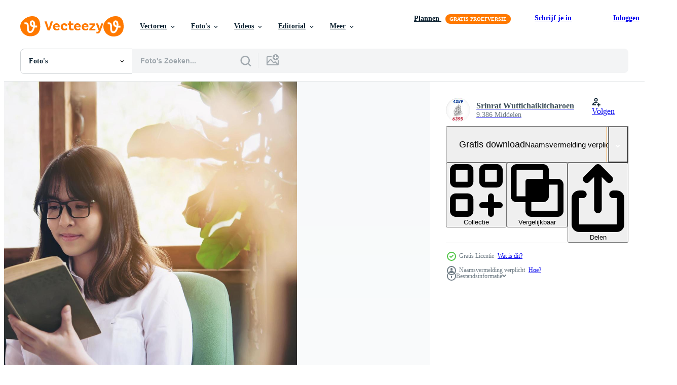

--- FILE ---
content_type: text/html; charset=utf-8
request_url: https://nl.vecteezy.com/resources/10100505/show_related_tags_async_content
body_size: 1548
content:
<turbo-frame id="show-related-tags">
  <h2 class="ez-resource-related__header">Gerelateerde zoekwoorden</h2>

    <div class="splide ez-carousel tags-carousel is-ready" style="--carousel_height: 48px; --additional_height: 0px;" data-controller="carousel search-tag" data-bullets="false" data-loop="false" data-arrows="true">
    <div class="splide__track ez-carousel__track" data-carousel-target="track">
      <ul class="splide__list ez-carousel__inner-wrap" data-carousel-target="innerWrap">
        <li class="search-tag splide__slide ez-carousel__slide" data-carousel-target="slide"><a class="search-tag__tag-link ez-btn ez-btn--light" title="achtergrond" data-action="search-tag#sendClickEvent search-tag#performSearch" data-search-tag-verified="true" data-keyword-location="show" href="/gratis-fotos/achtergrond">achtergrond</a></li><li class="search-tag splide__slide ez-carousel__slide" data-carousel-target="slide"><a class="search-tag__tag-link ez-btn ez-btn--light" title="schoonheid" data-action="search-tag#sendClickEvent search-tag#performSearch" data-search-tag-verified="true" data-keyword-location="show" href="/gratis-fotos/schoonheid">schoonheid</a></li><li class="search-tag splide__slide ez-carousel__slide" data-carousel-target="slide"><a class="search-tag__tag-link ez-btn ez-btn--light" title="fietsen" data-action="search-tag#sendClickEvent search-tag#performSearch" data-search-tag-verified="true" data-keyword-location="show" href="/gratis-fotos/fietsen">fietsen</a></li><li class="search-tag splide__slide ez-carousel__slide" data-carousel-target="slide"><a class="search-tag__tag-link ez-btn ez-btn--light" title="boek" data-action="search-tag#sendClickEvent search-tag#performSearch" data-search-tag-verified="true" data-keyword-location="show" href="/gratis-fotos/boek">boek</a></li><li class="search-tag splide__slide ez-carousel__slide" data-carousel-target="slide"><a class="search-tag__tag-link ez-btn ez-btn--light" title="taart" data-action="search-tag#sendClickEvent search-tag#performSearch" data-search-tag-verified="true" data-keyword-location="show" href="/gratis-fotos/taart">taart</a></li><li class="search-tag splide__slide ez-carousel__slide" data-carousel-target="slide"><a class="search-tag__tag-link ez-btn ez-btn--light" title="vrolijk" data-action="search-tag#sendClickEvent search-tag#performSearch" data-search-tag-verified="true" data-keyword-location="show" href="/gratis-fotos/vrolijk">vrolijk</a></li><li class="search-tag splide__slide ez-carousel__slide" data-carousel-target="slide"><a class="search-tag__tag-link ez-btn ez-btn--light" title="koffie" data-action="search-tag#sendClickEvent search-tag#performSearch" data-search-tag-verified="true" data-keyword-location="show" href="/gratis-fotos/koffie">koffie</a></li><li class="search-tag splide__slide ez-carousel__slide" data-carousel-target="slide"><a class="search-tag__tag-link ez-btn ez-btn--light" title="drinken" data-action="search-tag#sendClickEvent search-tag#performSearch" data-search-tag-verified="true" data-keyword-location="show" href="/gratis-fotos/drinken">drinken</a></li><li class="search-tag splide__slide ez-carousel__slide" data-carousel-target="slide"><a class="search-tag__tag-link ez-btn ez-btn--light" title="gezicht" data-action="search-tag#sendClickEvent search-tag#performSearch" data-search-tag-verified="true" data-keyword-location="show" href="/gratis-fotos/gezicht">gezicht</a></li><li class="search-tag splide__slide ez-carousel__slide" data-carousel-target="slide"><a class="search-tag__tag-link ez-btn ez-btn--light" title="mode" data-action="search-tag#sendClickEvent search-tag#performSearch" data-search-tag-verified="true" data-keyword-location="show" href="/gratis-fotos/mode">mode</a></li><li class="search-tag splide__slide ez-carousel__slide" data-carousel-target="slide"><a class="search-tag__tag-link ez-btn ez-btn--light" title="vrouw" data-action="search-tag#sendClickEvent search-tag#performSearch" data-search-tag-verified="true" data-keyword-location="show" href="/gratis-fotos/vrouw">vrouw</a></li><li class="search-tag splide__slide ez-carousel__slide" data-carousel-target="slide"><a class="search-tag__tag-link ez-btn ez-btn--light" title="meisje" data-action="search-tag#sendClickEvent search-tag#performSearch" data-search-tag-verified="true" data-keyword-location="show" href="/gratis-fotos/meisje">meisje</a></li><li class="search-tag splide__slide ez-carousel__slide" data-carousel-target="slide"><a class="search-tag__tag-link ez-btn ez-btn--light" title="bril" data-action="search-tag#sendClickEvent search-tag#performSearch" data-search-tag-verified="true" data-keyword-location="show" href="/gratis-fotos/bril">bril</a></li><li class="search-tag splide__slide ez-carousel__slide" data-carousel-target="slide"><a class="search-tag__tag-link ez-btn ez-btn--light" title="geluk" data-action="search-tag#sendClickEvent search-tag#performSearch" data-search-tag-verified="true" data-keyword-location="show" href="/gratis-fotos/geluk">geluk</a></li><li class="search-tag splide__slide ez-carousel__slide" data-carousel-target="slide"><a class="search-tag__tag-link ez-btn ez-btn--light" title="gelukkig" data-action="search-tag#sendClickEvent search-tag#performSearch" data-search-tag-verified="true" data-keyword-location="show" href="/gratis-fotos/gelukkig">gelukkig</a></li><li class="search-tag splide__slide ez-carousel__slide" data-carousel-target="slide"><a class="search-tag__tag-link ez-btn ez-btn--light" title="idee" data-action="search-tag#sendClickEvent search-tag#performSearch" data-search-tag-verified="true" data-keyword-location="show" href="/gratis-fotos/idee">idee</a></li><li class="search-tag splide__slide ez-carousel__slide" data-carousel-target="slide"><a class="search-tag__tag-link ez-btn ez-btn--light" title="dame" data-action="search-tag#sendClickEvent search-tag#performSearch" data-search-tag-verified="true" data-keyword-location="show" href="/gratis-fotos/dame">dame</a></li><li class="search-tag splide__slide ez-carousel__slide" data-carousel-target="slide"><a class="search-tag__tag-link ez-btn ez-btn--light" title="levensstijl" data-action="search-tag#sendClickEvent search-tag#performSearch" data-search-tag-verified="true" data-keyword-location="show" href="/gratis-fotos/levensstijl">levensstijl</a></li><li class="search-tag splide__slide ez-carousel__slide" data-carousel-target="slide"><a class="search-tag__tag-link ez-btn ez-btn--light" title="mobiel" data-action="search-tag#sendClickEvent search-tag#performSearch" data-search-tag-verified="true" data-keyword-location="show" href="/gratis-fotos/mobiel">mobiel</a></li><li class="search-tag splide__slide ez-carousel__slide" data-carousel-target="slide"><a class="search-tag__tag-link ez-btn ez-btn--light" title="mensen" data-action="search-tag#sendClickEvent search-tag#performSearch" data-search-tag-verified="true" data-keyword-location="show" href="/gratis-fotos/mensen">mensen</a></li><li class="search-tag splide__slide ez-carousel__slide" data-carousel-target="slide"><a class="search-tag__tag-link ez-btn ez-btn--light" title="persoon" data-action="search-tag#sendClickEvent search-tag#performSearch" data-search-tag-verified="true" data-keyword-location="show" href="/gratis-fotos/persoon">persoon</a></li><li class="search-tag splide__slide ez-carousel__slide" data-carousel-target="slide"><a class="search-tag__tag-link ez-btn ez-btn--light" title="portret" data-action="search-tag#sendClickEvent search-tag#performSearch" data-search-tag-verified="true" data-keyword-location="show" href="/gratis-fotos/portret">portret</a></li><li class="search-tag splide__slide ez-carousel__slide" data-carousel-target="slide"><a class="search-tag__tag-link ez-btn ez-btn--light" title="positief" data-action="search-tag#sendClickEvent search-tag#performSearch" data-search-tag-verified="true" data-keyword-location="show" href="/gratis-fotos/positief">positief</a></li><li class="search-tag splide__slide ez-carousel__slide" data-carousel-target="slide"><a class="search-tag__tag-link ez-btn ez-btn--light" title="lezen" data-action="search-tag#sendClickEvent search-tag#performSearch" data-search-tag-verified="true" data-keyword-location="show" href="/gratis-fotos/lezen">lezen</a></li><li class="search-tag splide__slide ez-carousel__slide" data-carousel-target="slide"><a class="search-tag__tag-link ez-btn ez-btn--light" title="winkel" data-action="search-tag#sendClickEvent search-tag#performSearch" data-search-tag-verified="true" data-keyword-location="show" href="/gratis-fotos/winkel">winkel</a></li><li class="search-tag splide__slide ez-carousel__slide" data-carousel-target="slide"><a class="search-tag__tag-link ez-btn ez-btn--light" title="glimlach" data-action="search-tag#sendClickEvent search-tag#performSearch" data-search-tag-verified="true" data-keyword-location="show" href="/gratis-fotos/glimlach">glimlach</a></li><li class="search-tag splide__slide ez-carousel__slide" data-carousel-target="slide"><a class="search-tag__tag-link ez-btn ez-btn--light" title="elegant" data-action="search-tag#sendClickEvent search-tag#performSearch" data-search-tag-verified="true" data-keyword-location="show" href="/gratis-fotos/elegant">elegant</a></li><li class="search-tag splide__slide ez-carousel__slide" data-carousel-target="slide"><a class="search-tag__tag-link ez-btn ez-btn--light" title="praten" data-action="search-tag#sendClickEvent search-tag#performSearch" data-search-tag-verified="true" data-keyword-location="show" href="/gratis-fotos/praten">praten</a></li><li class="search-tag splide__slide ez-carousel__slide" data-carousel-target="slide"><a class="search-tag__tag-link ez-btn ez-btn--light" title="jong" data-action="search-tag#sendClickEvent search-tag#performSearch" data-search-tag-verified="true" data-keyword-location="show" href="/gratis-fotos/jong">jong</a></li><li class="search-tag splide__slide ez-carousel__slide" data-carousel-target="slide"><a class="search-tag__tag-link ez-btn ez-btn--light" title="jeugd" data-action="search-tag#sendClickEvent search-tag#performSearch" data-search-tag-verified="true" data-keyword-location="show" href="/gratis-fotos/jeugd">jeugd</a></li>
</ul></div>
    

    <div class="splide__arrows splide__arrows--ltr ez-carousel__arrows"><button class="splide__arrow splide__arrow--prev ez-carousel__arrow ez-carousel__arrow--prev" disabled="disabled" data-carousel-target="arrowPrev" data-test-id="carousel-arrow-prev" data-direction="prev" aria_label="Vorige"><span class="ez-carousel__arrow-wrap"><svg xmlns="http://www.w3.org/2000/svg" viewBox="0 0 5 8" role="img" aria-labelledby="a8d24xolegg46rmtn22818g9648pwlg9" class="arrow-prev"><desc id="a8d24xolegg46rmtn22818g9648pwlg9">Vorige</desc><path fill-rule="evenodd" d="M4.707 7.707a1 1 0 0 0 0-1.414L2.414 4l2.293-2.293A1 1 0 0 0 3.293.293l-3 3a1 1 0 0 0 0 1.414l3 3a1 1 0 0 0 1.414 0Z" clip-rule="evenodd"></path></svg>
</span><span class="ez-carousel__gradient"></span></button><button class="splide__arrow splide__arrow--next ez-carousel__arrow ez-carousel__arrow--next" disabled="disabled" data-carousel-target="arrowNext" data-test-id="carousel-arrow-next" data-direction="next" aria_label="Volgende"><span class="ez-carousel__arrow-wrap"><svg xmlns="http://www.w3.org/2000/svg" viewBox="0 0 5 8" role="img" aria-labelledby="acsyfonx3unjq6l7i3ojm1fenbq0wu0r" class="arrow-next"><desc id="acsyfonx3unjq6l7i3ojm1fenbq0wu0r">Volgende</desc><path fill-rule="evenodd" d="M.293 7.707a1 1 0 0 1 0-1.414L2.586 4 .293 1.707A1 1 0 0 1 1.707.293l3 3a1 1 0 0 1 0 1.414l-3 3a1 1 0 0 1-1.414 0Z" clip-rule="evenodd"></path></svg>
</span><span class="ez-carousel__gradient"></span></button></div>
</div></turbo-frame>


--- FILE ---
content_type: text/html; charset=utf-8
request_url: https://nl.vecteezy.com/resources/10100505/show_related_grids_async_content
body_size: 14405
content:
<turbo-frame id="show-related-resources">
    <div data-conversions-category="Gebruikers bekeken ook">
      <h2 class="ez-resource-related__header">
        Gebruikers bekeken ook
      </h2>

      <ul class="ez-resource-grid ez-resource-grid--main-grid  is-hidden" id="false" data-controller="grid contributor-info" data-grid-track-truncation-value="false" data-max-rows="50" data-row-height="240" data-instant-grid="false" data-truncate-results="false" data-testid="also-viewed-resources" data-labels="free" style="--free: &#39;Gratis&#39;;">

  <li class="ez-resource-grid__item ez-resource-thumb" data-controller="grid-item-decorator" data-position="{{position}}" data-item-id="1240772" data-pro="false" data-grid-target="gridItem" data-w="300" data-h="200" data-grid-item-decorator-free-label-value="Gratis" data-action="mouseenter-&gt;grid-item-decorator#hoverThumb:once" data-grid-item-decorator-item-pro-param="Free" data-grid-item-decorator-resource-id-param="1240772" data-grid-item-decorator-content-type-param="Content-photo" data-grid-item-decorator-image-src-param="https://static.vecteezy.com/system/resources/previews/001/240/772/non_2x/snow-on-trees-and-field-at-sunset-free-photo.jpeg" data-grid-item-decorator-pinterest-url-param="https://nl.vecteezy.com/foto/1240772-sneeuw-op-bomen-en-veld-bij-zonsondergang" data-grid-item-decorator-seo-page-description-param="sneeuw op bomen en veld bij zonsondergang" data-grid-item-decorator-user-id-param="2279747" data-grid-item-decorator-user-display-name-param="eldot1115110" data-grid-item-decorator-avatar-src-param="https://static.vecteezy.com/system/user/avatar/2279747/medium_Selstportrait-3.jpg" data-grid-item-decorator-uploads-path-param="/leden/eldot1115110/uploads">

  <script type="application/ld+json" id="media_schema">
  {"@context":"https://schema.org","@type":"ImageObject","name":"sneeuw op bomen en veld bij zonsondergang","uploadDate":"2020-08-12T13:51:52-05:00","thumbnailUrl":"https://static.vecteezy.com/ti/gratis-fotos/t1/1240772-sneeuw-op-bomen-en-veld-bij-zonsondergang-gratis-foto.jpeg","contentUrl":"https://static.vecteezy.com/ti/gratis-fotos/p1/1240772-sneeuw-op-bomen-en-veld-bij-zonsondergang-gratis-foto.jpeg","sourceOrganization":"Vecteezy","license":"https://support.vecteezy.com/en_us/new-vecteezy-licensing-ByHivesvt","acquireLicensePage":"https://nl.vecteezy.com/foto/1240772-sneeuw-op-bomen-en-veld-bij-zonsondergang","creator":{"@type":"Person","name":"eldot1115110"},"copyrightNotice":"eldot1115110","creditText":"Vecteezy"}
</script>


<a href="/foto/1240772-sneeuw-op-bomen-en-veld-bij-zonsondergang" class="ez-resource-thumb__link" title="sneeuw op bomen en veld bij zonsondergang" style="--height: 200; --width: 300; " data-action="click-&gt;grid#trackResourceClick mouseenter-&gt;grid#trackResourceHover" data-content-type="photo" data-controller="ez-hover-intent" data-previews-srcs="[&quot;https://static.vecteezy.com/ti/gratis-fotos/p1/1240772-sneeuw-op-bomen-en-veld-bij-zonsondergang-gratis-foto.jpeg&quot;,&quot;https://static.vecteezy.com/ti/gratis-fotos/p2/1240772-sneeuw-op-bomen-en-veld-bij-zonsondergang-gratis-foto.jpeg&quot;]" data-pro="false" data-resource-id="1240772" data-grid-item-decorator-target="link">
    <img src="https://static.vecteezy.com/ti/gratis-fotos/t2/1240772-sneeuw-op-bomen-en-veld-bij-zonsondergang-gratis-foto.jpeg" srcset="https://static.vecteezy.com/ti/gratis-fotos/t1/1240772-sneeuw-op-bomen-en-veld-bij-zonsondergang-gratis-foto.jpeg 2x, https://static.vecteezy.com/ti/gratis-fotos/t2/1240772-sneeuw-op-bomen-en-veld-bij-zonsondergang-gratis-foto.jpeg 1x" class="ez-resource-thumb__img" loading="lazy" decoding="async" width="300" height="200" alt="sneeuw op bomen en veld bij zonsondergang foto">

</a>

  <div class="ez-resource-thumb__label-wrap"></div>
  

  <div class="ez-resource-thumb__hover-state"></div>
</li><li class="ez-resource-grid__item ez-resource-thumb ez-resource-thumb--pro" data-controller="grid-item-decorator" data-position="{{position}}" data-item-id="364447" data-pro="true" data-grid-target="gridItem" data-w="156" data-h="200" data-grid-item-decorator-free-label-value="Gratis" data-action="mouseenter-&gt;grid-item-decorator#hoverThumb:once" data-grid-item-decorator-item-pro-param="Pro" data-grid-item-decorator-resource-id-param="364447" data-grid-item-decorator-content-type-param="Content-vector" data-grid-item-decorator-image-src-param="https://static.vecteezy.com/system/resources/previews/000/364/447/non_2x/vector-retro-poster-design.jpg" data-grid-item-decorator-pinterest-url-param="https://nl.vecteezy.com/vector-kunst/364447-retro-posterontwerp" data-grid-item-decorator-seo-page-description-param="Retro posterontwerp" data-grid-item-decorator-user-id-param="362943" data-grid-item-decorator-user-display-name-param="illustratelife" data-grid-item-decorator-avatar-src-param="https://static.vecteezy.com/system/user/avatar/362943/medium_24.jpg" data-grid-item-decorator-uploads-path-param="/leden/illustratelife/uploads">

  <script type="application/ld+json" id="media_schema">
  {"@context":"https://schema.org","@type":"ImageObject","name":"Retro posterontwerp","uploadDate":"2019-03-24T17:15:44-05:00","thumbnailUrl":"https://static.vecteezy.com/ti/gratis-vector/t1/364447-retro-posterontwerp-vector.jpg","contentUrl":"https://static.vecteezy.com/ti/gratis-vector/p1/364447-retro-posterontwerp-vector.jpg","sourceOrganization":"Vecteezy","license":"https://support.vecteezy.com/en_us/new-vecteezy-licensing-ByHivesvt","acquireLicensePage":"https://nl.vecteezy.com/vector-kunst/364447-retro-posterontwerp","creator":{"@type":"Person","name":"illustratelife"},"copyrightNotice":"illustratelife","creditText":"Vecteezy"}
</script>


<a href="/vector-kunst/364447-retro-posterontwerp" class="ez-resource-thumb__link" title="Retro posterontwerp" style="--height: 200; --width: 156; " data-action="click-&gt;grid#trackResourceClick mouseenter-&gt;grid#trackResourceHover" data-content-type="vector" data-controller="ez-hover-intent" data-previews-srcs="[&quot;https://static.vecteezy.com/ti/gratis-vector/p1/364447-retro-posterontwerp-vector.jpg&quot;,&quot;https://static.vecteezy.com/ti/gratis-vector/p2/364447-retro-posterontwerp-vector.jpg&quot;]" data-pro="true" data-resource-id="364447" data-grid-item-decorator-target="link">
    <img src="https://static.vecteezy.com/ti/gratis-vector/t2/364447-retro-posterontwerp-vector.jpg" srcset="https://static.vecteezy.com/ti/gratis-vector/t1/364447-retro-posterontwerp-vector.jpg 2x, https://static.vecteezy.com/ti/gratis-vector/t2/364447-retro-posterontwerp-vector.jpg 1x" class="ez-resource-thumb__img" loading="lazy" decoding="async" width="156" height="200" alt="Retro posterontwerp vector">

</a>

  <div class="ez-resource-thumb__label-wrap"></div>
  

  <div class="ez-resource-thumb__hover-state"></div>
</li><li class="ez-resource-grid__item ez-resource-thumb ez-resource-thumb--pro" data-controller="grid-item-decorator" data-position="{{position}}" data-item-id="2072427" data-pro="true" data-grid-target="gridItem" data-w="313" data-h="200" data-grid-item-decorator-free-label-value="Gratis" data-action="mouseenter-&gt;grid-item-decorator#hoverThumb:once" data-grid-item-decorator-item-pro-param="Pro" data-grid-item-decorator-resource-id-param="2072427" data-grid-item-decorator-content-type-param="Content-vector" data-grid-item-decorator-image-src-param="https://static.vecteezy.com/system/resources/previews/002/072/427/non_2x/marble-effect-inkscape-background-in-lilac-free-vector.jpg" data-grid-item-decorator-pinterest-url-param="https://nl.vecteezy.com/vector-kunst/2072427-marmer-effect-inkscape-achtergrond-in-lila" data-grid-item-decorator-seo-page-description-param="marmeren effect inkscape achtergrond in lila" data-grid-item-decorator-user-id-param="2953337" data-grid-item-decorator-user-display-name-param="Lucy lucy" data-grid-item-decorator-avatar-src-param="https://static.vecteezy.com/system/user/avatar/2953337/medium_lucy_toonme.jpeg" data-grid-item-decorator-uploads-path-param="/leden/lucyartspace/uploads">

  <script type="application/ld+json" id="media_schema">
  {"@context":"https://schema.org","@type":"ImageObject","name":"marmeren effect inkscape achtergrond in lila","uploadDate":"2021-02-27T10:23:40-06:00","thumbnailUrl":"https://static.vecteezy.com/ti/gratis-vector/t1/2072427-marmer-effect-inkscape-achtergrond-in-lila-vector.jpg","contentUrl":"https://static.vecteezy.com/ti/gratis-vector/p1/2072427-marmer-effect-inkscape-achtergrond-in-lila-vector.jpg","sourceOrganization":"Vecteezy","license":"https://support.vecteezy.com/en_us/new-vecteezy-licensing-ByHivesvt","acquireLicensePage":"https://nl.vecteezy.com/vector-kunst/2072427-marmer-effect-inkscape-achtergrond-in-lila","creator":{"@type":"Person","name":"Lucy lucy"},"copyrightNotice":"Lucy lucy","creditText":"Vecteezy"}
</script>


<a href="/vector-kunst/2072427-marmer-effect-inkscape-achtergrond-in-lila" class="ez-resource-thumb__link" title="marmeren effect inkscape achtergrond in lila" style="--height: 200; --width: 313; " data-action="click-&gt;grid#trackResourceClick mouseenter-&gt;grid#trackResourceHover" data-content-type="vector" data-controller="ez-hover-intent" data-previews-srcs="[&quot;https://static.vecteezy.com/ti/gratis-vector/p1/2072427-marmer-effect-inkscape-achtergrond-in-lila-vector.jpg&quot;,&quot;https://static.vecteezy.com/ti/gratis-vector/p2/2072427-marmer-effect-inkscape-achtergrond-in-lila-vector.jpg&quot;]" data-pro="true" data-resource-id="2072427" data-grid-item-decorator-target="link">
    <img src="https://static.vecteezy.com/ti/gratis-vector/t2/2072427-marmer-effect-inkscape-achtergrond-in-lila-vector.jpg" srcset="https://static.vecteezy.com/ti/gratis-vector/t1/2072427-marmer-effect-inkscape-achtergrond-in-lila-vector.jpg 2x, https://static.vecteezy.com/ti/gratis-vector/t2/2072427-marmer-effect-inkscape-achtergrond-in-lila-vector.jpg 1x" class="ez-resource-thumb__img" loading="lazy" decoding="async" width="313" height="200" alt="marmeren effect inkscape achtergrond in lila vector">

</a>

  <div class="ez-resource-thumb__label-wrap"></div>
  

  <div class="ez-resource-thumb__hover-state"></div>
</li><li class="ez-resource-grid__item ez-resource-thumb" data-controller="grid-item-decorator" data-position="{{position}}" data-item-id="6796955" data-pro="false" data-grid-target="gridItem" data-w="200" data-h="200" data-grid-item-decorator-free-label-value="Gratis" data-action="mouseenter-&gt;grid-item-decorator#hoverThumb:once" data-grid-item-decorator-item-pro-param="Free" data-grid-item-decorator-resource-id-param="6796955" data-grid-item-decorator-content-type-param="Content-vector" data-grid-item-decorator-image-src-param="https://static.vecteezy.com/system/resources/previews/006/796/955/non_2x/colorful-hand-draw-flowers-seamless-pattern-free-vector.jpg" data-grid-item-decorator-pinterest-url-param="https://nl.vecteezy.com/vector-kunst/6796955-kleurrijke-hand-draw-bloemen-naadloos-patroon" data-grid-item-decorator-seo-page-description-param="kleurrijke hand tekenen bloemen naadloos patroon" data-grid-item-decorator-user-id-param="6610902" data-grid-item-decorator-user-display-name-param="Teerawat Sriwithas" data-grid-item-decorator-uploads-path-param="/leden/oteera/uploads">

  <script type="application/ld+json" id="media_schema">
  {"@context":"https://schema.org","@type":"ImageObject","name":"kleurrijke hand tekenen bloemen naadloos patroon","uploadDate":"2022-03-27T13:00:10-05:00","thumbnailUrl":"https://static.vecteezy.com/ti/gratis-vector/t1/6796955-kleurrijke-hand-draw-bloemen-naadloos-patroon-gratis-vector.jpg","contentUrl":"https://static.vecteezy.com/ti/gratis-vector/p1/6796955-kleurrijke-hand-draw-bloemen-naadloos-patroon-gratis-vector.jpg","sourceOrganization":"Vecteezy","license":"https://support.vecteezy.com/en_us/new-vecteezy-licensing-ByHivesvt","acquireLicensePage":"https://nl.vecteezy.com/vector-kunst/6796955-kleurrijke-hand-draw-bloemen-naadloos-patroon","creator":{"@type":"Person","name":"Teerawat Sriwithas"},"copyrightNotice":"Teerawat Sriwithas","creditText":"Vecteezy"}
</script>


<a href="/vector-kunst/6796955-kleurrijke-hand-draw-bloemen-naadloos-patroon" class="ez-resource-thumb__link" title="kleurrijke hand tekenen bloemen naadloos patroon" style="--height: 200; --width: 200; " data-action="click-&gt;grid#trackResourceClick mouseenter-&gt;grid#trackResourceHover" data-content-type="vector" data-controller="ez-hover-intent" data-previews-srcs="[&quot;https://static.vecteezy.com/ti/gratis-vector/p1/6796955-kleurrijke-hand-draw-bloemen-naadloos-patroon-gratis-vector.jpg&quot;,&quot;https://static.vecteezy.com/ti/gratis-vector/p2/6796955-kleurrijke-hand-draw-bloemen-naadloos-patroon-gratis-vector.jpg&quot;]" data-pro="false" data-resource-id="6796955" data-grid-item-decorator-target="link">
    <img src="https://static.vecteezy.com/ti/gratis-vector/t2/6796955-kleurrijke-hand-draw-bloemen-naadloos-patroon-gratis-vector.jpg" srcset="https://static.vecteezy.com/ti/gratis-vector/t1/6796955-kleurrijke-hand-draw-bloemen-naadloos-patroon-gratis-vector.jpg 2x, https://static.vecteezy.com/ti/gratis-vector/t2/6796955-kleurrijke-hand-draw-bloemen-naadloos-patroon-gratis-vector.jpg 1x" class="ez-resource-thumb__img" loading="lazy" decoding="async" width="200" height="200" alt="kleurrijke hand tekenen bloemen naadloos patroon vector">

</a>

  <div class="ez-resource-thumb__label-wrap"></div>
  

  <div class="ez-resource-thumb__hover-state"></div>
</li><li class="ez-resource-grid__item ez-resource-thumb" data-controller="grid-item-decorator" data-position="{{position}}" data-item-id="1223586" data-pro="false" data-grid-target="gridItem" data-w="300" data-h="200" data-grid-item-decorator-free-label-value="Gratis" data-action="mouseenter-&gt;grid-item-decorator#hoverThumb:once" data-grid-item-decorator-item-pro-param="Free" data-grid-item-decorator-resource-id-param="1223586" data-grid-item-decorator-content-type-param="Content-photo" data-grid-item-decorator-image-src-param="https://static.vecteezy.com/system/resources/previews/001/223/586/non_2x/brown-dog-sitting-next-to-window-free-photo.jpg" data-grid-item-decorator-pinterest-url-param="https://nl.vecteezy.com/foto/1223586-bruine-hond-zit-naast-raam" data-grid-item-decorator-seo-page-description-param="bruine hond zat naast raam" data-grid-item-decorator-user-id-param="2133001" data-grid-item-decorator-user-display-name-param="Sirijit Jongcharoenkulchai" data-grid-item-decorator-avatar-src-param="https://static.vecteezy.com/system/user/avatar/2133001/medium_IMG_0412.JPG" data-grid-item-decorator-uploads-path-param="/leden/sirijitjong858329/uploads">

  <script type="application/ld+json" id="media_schema">
  {"@context":"https://schema.org","@type":"ImageObject","name":"bruine hond zat naast raam","uploadDate":"2020-07-15T19:11:51-05:00","thumbnailUrl":"https://static.vecteezy.com/ti/gratis-fotos/t1/1223586-bruine-hond-zit-naast-raam-gratis-foto.jpg","contentUrl":"https://static.vecteezy.com/ti/gratis-fotos/p1/1223586-bruine-hond-zit-naast-raam-gratis-foto.jpg","sourceOrganization":"Vecteezy","license":"https://support.vecteezy.com/en_us/new-vecteezy-licensing-ByHivesvt","acquireLicensePage":"https://nl.vecteezy.com/foto/1223586-bruine-hond-zit-naast-raam","creator":{"@type":"Person","name":"Sirijit Jongcharoenkulchai"},"copyrightNotice":"Sirijit Jongcharoenkulchai","creditText":"Vecteezy"}
</script>


<a href="/foto/1223586-bruine-hond-zit-naast-raam" class="ez-resource-thumb__link" title="bruine hond zat naast raam" style="--height: 200; --width: 300; " data-action="click-&gt;grid#trackResourceClick mouseenter-&gt;grid#trackResourceHover" data-content-type="photo" data-controller="ez-hover-intent" data-previews-srcs="[&quot;https://static.vecteezy.com/ti/gratis-fotos/p1/1223586-bruine-hond-zit-naast-raam-gratis-foto.jpg&quot;,&quot;https://static.vecteezy.com/ti/gratis-fotos/p2/1223586-bruine-hond-zit-naast-raam-gratis-foto.jpg&quot;]" data-pro="false" data-resource-id="1223586" data-grid-item-decorator-target="link">
    <img src="https://static.vecteezy.com/ti/gratis-fotos/t2/1223586-bruine-hond-zit-naast-raam-gratis-foto.jpg" srcset="https://static.vecteezy.com/ti/gratis-fotos/t1/1223586-bruine-hond-zit-naast-raam-gratis-foto.jpg 2x, https://static.vecteezy.com/ti/gratis-fotos/t2/1223586-bruine-hond-zit-naast-raam-gratis-foto.jpg 1x" class="ez-resource-thumb__img" loading="lazy" decoding="async" width="300" height="200" alt="bruine hond zat naast raam foto">

</a>

  <div class="ez-resource-thumb__label-wrap"></div>
  

  <div class="ez-resource-thumb__hover-state"></div>
</li><li class="ez-resource-grid__item ez-resource-thumb ez-resource-thumb--pro" data-controller="grid-item-decorator" data-position="{{position}}" data-item-id="1410763" data-pro="true" data-grid-target="gridItem" data-w="200" data-h="200" data-grid-item-decorator-free-label-value="Gratis" data-action="mouseenter-&gt;grid-item-decorator#hoverThumb:once" data-grid-item-decorator-item-pro-param="Pro" data-grid-item-decorator-resource-id-param="1410763" data-grid-item-decorator-content-type-param="Content-vector" data-grid-item-decorator-image-src-param="https://static.vecteezy.com/system/resources/previews/001/410/763/non_2x/snowy-night-with-christmas-tree-and-gifts-free-vector.jpg" data-grid-item-decorator-pinterest-url-param="https://nl.vecteezy.com/vector-kunst/1410763-sneeuwnacht-met-kerstboom-en-cadeaus" data-grid-item-decorator-seo-page-description-param="besneeuwde nacht met kerstboom en geschenken" data-grid-item-decorator-user-id-param="2360453" data-grid-item-decorator-user-display-name-param="Victoria Gumulya" data-grid-item-decorator-avatar-src-param="https://static.vecteezy.com/system/user/avatar/2360453/medium_VFG_Momochan.png" data-grid-item-decorator-uploads-path-param="/leden/victoria-goei11/uploads">

  <script type="application/ld+json" id="media_schema">
  {"@context":"https://schema.org","@type":"ImageObject","name":"besneeuwde nacht met kerstboom en geschenken","uploadDate":"2020-10-29T15:34:13-05:00","thumbnailUrl":"https://static.vecteezy.com/ti/gratis-vector/t1/1410763-sneeuwnacht-met-kerstboom-en-cadeaus-vector.jpg","contentUrl":"https://static.vecteezy.com/ti/gratis-vector/p1/1410763-sneeuwnacht-met-kerstboom-en-cadeaus-vector.jpg","sourceOrganization":"Vecteezy","license":"https://support.vecteezy.com/en_us/new-vecteezy-licensing-ByHivesvt","acquireLicensePage":"https://nl.vecteezy.com/vector-kunst/1410763-sneeuwnacht-met-kerstboom-en-cadeaus","creator":{"@type":"Person","name":"Victoria Gumulya"},"copyrightNotice":"Victoria Gumulya","creditText":"Vecteezy"}
</script>


<a href="/vector-kunst/1410763-sneeuwnacht-met-kerstboom-en-cadeaus" class="ez-resource-thumb__link" title="besneeuwde nacht met kerstboom en geschenken" style="--height: 200; --width: 200; " data-action="click-&gt;grid#trackResourceClick mouseenter-&gt;grid#trackResourceHover" data-content-type="vector" data-controller="ez-hover-intent" data-previews-srcs="[&quot;https://static.vecteezy.com/ti/gratis-vector/p1/1410763-sneeuwnacht-met-kerstboom-en-cadeaus-vector.jpg&quot;,&quot;https://static.vecteezy.com/ti/gratis-vector/p2/1410763-sneeuwnacht-met-kerstboom-en-cadeaus-vector.jpg&quot;]" data-pro="true" data-resource-id="1410763" data-grid-item-decorator-target="link">
    <img src="https://static.vecteezy.com/ti/gratis-vector/t2/1410763-sneeuwnacht-met-kerstboom-en-cadeaus-vector.jpg" srcset="https://static.vecteezy.com/ti/gratis-vector/t1/1410763-sneeuwnacht-met-kerstboom-en-cadeaus-vector.jpg 2x, https://static.vecteezy.com/ti/gratis-vector/t2/1410763-sneeuwnacht-met-kerstboom-en-cadeaus-vector.jpg 1x" class="ez-resource-thumb__img" loading="lazy" decoding="async" width="200" height="200" alt="besneeuwde nacht met kerstboom en geschenken vector">

</a>

  <div class="ez-resource-thumb__label-wrap"></div>
  

  <div class="ez-resource-thumb__hover-state"></div>
</li><li class="ez-resource-grid__item ez-resource-thumb" data-controller="grid-item-decorator" data-position="{{position}}" data-item-id="6907787" data-pro="false" data-grid-target="gridItem" data-w="300" data-h="200" data-grid-item-decorator-free-label-value="Gratis" data-action="mouseenter-&gt;grid-item-decorator#hoverThumb:once" data-grid-item-decorator-item-pro-param="Free" data-grid-item-decorator-resource-id-param="6907787" data-grid-item-decorator-content-type-param="Content-photo" data-grid-item-decorator-image-src-param="https://static.vecteezy.com/system/resources/previews/006/907/787/non_2x/young-mother-and-child-baby-are-happy-at-home-childhood-family-concept-with-caucasian-mom-and-little-boy-newborn-care-lifestyle-free-photo.jpg" data-grid-item-decorator-pinterest-url-param="https://nl.vecteezy.com/foto/6907787-jonge-moeder-en-kind-baby-zijn-gelukkig-thuis-jeugd-familie-concept-met-kaukasische-moeder-en-kleine-jongen-pasgeboren-zorg-levensstijl" data-grid-item-decorator-seo-page-description-param="jonge moeder en kind baby zijn gelukkig thuis, kindertijd familieconcept met blanke moeder en kleine jongen, pasgeboren zorg levensstijl" data-grid-item-decorator-user-id-param="2703115" data-grid-item-decorator-user-display-name-param="Chokniti Khongchum" data-grid-item-decorator-avatar-src-param="https://static.vecteezy.com/system/user/avatar/2703115/medium_Screen_Shot_2020-04-30_at_11.13.41.png" data-grid-item-decorator-uploads-path-param="/leden/ck-stockphoto/uploads">

  <script type="application/ld+json" id="media_schema">
  {"@context":"https://schema.org","@type":"ImageObject","name":"jonge moeder en kind baby zijn gelukkig thuis, kindertijd familieconcept met blanke moeder en kleine jongen, pasgeboren zorg levensstijl","uploadDate":"2022-03-31T14:48:24-05:00","thumbnailUrl":"https://static.vecteezy.com/ti/gratis-fotos/t1/6907787-jonge-moeder-en-kind-baby-zijn-gelukkig-thuis-jeugd-familie-concept-met-kaukasische-moeder-en-kleine-jongen-pasgeboren-zorg-levensstijl-gratis-foto.jpg","contentUrl":"https://static.vecteezy.com/ti/gratis-fotos/p1/6907787-jonge-moeder-en-kind-baby-zijn-gelukkig-thuis-jeugd-familie-concept-met-kaukasische-moeder-en-kleine-jongen-pasgeboren-zorg-levensstijl-gratis-foto.jpg","sourceOrganization":"Vecteezy","license":"https://support.vecteezy.com/en_us/new-vecteezy-licensing-ByHivesvt","acquireLicensePage":"https://nl.vecteezy.com/foto/6907787-jonge-moeder-en-kind-baby-zijn-gelukkig-thuis-jeugd-familie-concept-met-kaukasische-moeder-en-kleine-jongen-pasgeboren-zorg-levensstijl","creator":{"@type":"Person","name":"Chokniti Khongchum"},"copyrightNotice":"Chokniti Khongchum","creditText":"Vecteezy"}
</script>


<a href="/foto/6907787-jonge-moeder-en-kind-baby-zijn-gelukkig-thuis-jeugd-familie-concept-met-kaukasische-moeder-en-kleine-jongen-pasgeboren-zorg-levensstijl" class="ez-resource-thumb__link" title="jonge moeder en kind baby zijn gelukkig thuis, kindertijd familieconcept met blanke moeder en kleine jongen, pasgeboren zorg levensstijl" style="--height: 200; --width: 300; " data-action="click-&gt;grid#trackResourceClick mouseenter-&gt;grid#trackResourceHover" data-content-type="photo" data-controller="ez-hover-intent" data-previews-srcs="[&quot;https://static.vecteezy.com/ti/gratis-fotos/p1/6907787-jonge-moeder-en-kind-baby-zijn-gelukkig-thuis-jeugd-familie-concept-met-kaukasische-moeder-en-kleine-jongen-pasgeboren-zorg-levensstijl-gratis-foto.jpg&quot;,&quot;https://static.vecteezy.com/ti/gratis-fotos/p2/6907787-jonge-moeder-en-kind-baby-zijn-gelukkig-thuis-jeugd-familie-concept-met-kaukasische-moeder-en-kleine-jongen-pasgeboren-zorg-levensstijl-gratis-foto.jpg&quot;]" data-pro="false" data-resource-id="6907787" data-grid-item-decorator-target="link">
    <img src="https://static.vecteezy.com/ti/gratis-fotos/t2/6907787-jonge-moeder-en-kind-baby-zijn-gelukkig-thuis-jeugd-familie-concept-met-kaukasische-moeder-en-kleine-jongen-pasgeboren-zorg-levensstijl-gratis-foto.jpg" srcset="https://static.vecteezy.com/ti/gratis-fotos/t1/6907787-jonge-moeder-en-kind-baby-zijn-gelukkig-thuis-jeugd-familie-concept-met-kaukasische-moeder-en-kleine-jongen-pasgeboren-zorg-levensstijl-gratis-foto.jpg 2x, https://static.vecteezy.com/ti/gratis-fotos/t2/6907787-jonge-moeder-en-kind-baby-zijn-gelukkig-thuis-jeugd-familie-concept-met-kaukasische-moeder-en-kleine-jongen-pasgeboren-zorg-levensstijl-gratis-foto.jpg 1x" class="ez-resource-thumb__img" loading="lazy" decoding="async" width="300" height="200" alt="jonge moeder en kind baby zijn gelukkig thuis, kindertijd familieconcept met blanke moeder en kleine jongen, pasgeboren zorg levensstijl foto">

</a>

  <div class="ez-resource-thumb__label-wrap"></div>
  

  <div class="ez-resource-thumb__hover-state"></div>
</li><li class="ez-resource-grid__item ez-resource-thumb" data-controller="grid-item-decorator" data-position="{{position}}" data-item-id="1223793" data-pro="false" data-grid-target="gridItem" data-w="403" data-h="200" data-grid-item-decorator-free-label-value="Gratis" data-action="mouseenter-&gt;grid-item-decorator#hoverThumb:once" data-grid-item-decorator-item-pro-param="Free" data-grid-item-decorator-resource-id-param="1223793" data-grid-item-decorator-content-type-param="Content-photo" data-grid-item-decorator-image-src-param="https://static.vecteezy.com/system/resources/previews/001/223/793/non_2x/woman-chooses-glasses-in-a-retail-store-free-photo.jpg" data-grid-item-decorator-pinterest-url-param="https://nl.vecteezy.com/foto/1223793-vrouw-kiest-bril-in-een-winkel" data-grid-item-decorator-seo-page-description-param="vrouw kiest bril in een winkel" data-grid-item-decorator-user-id-param="2144245" data-grid-item-decorator-user-display-name-param="Eduard Goricev" data-grid-item-decorator-avatar-src-param="https://static.vecteezy.com/system/user/avatar/2144245/medium_small.jpg" data-grid-item-decorator-uploads-path-param="/leden/edojob604883/uploads">

  <script type="application/ld+json" id="media_schema">
  {"@context":"https://schema.org","@type":"ImageObject","name":"vrouw kiest bril in een winkel","uploadDate":"2020-07-15T19:47:47-05:00","thumbnailUrl":"https://static.vecteezy.com/ti/gratis-fotos/t1/1223793-vrouw-kiest-bril-in-een-winkel-gratis-foto.jpg","contentUrl":"https://static.vecteezy.com/ti/gratis-fotos/p1/1223793-vrouw-kiest-bril-in-een-winkel-gratis-foto.jpg","sourceOrganization":"Vecteezy","license":"https://support.vecteezy.com/en_us/new-vecteezy-licensing-ByHivesvt","acquireLicensePage":"https://nl.vecteezy.com/foto/1223793-vrouw-kiest-bril-in-een-winkel","creator":{"@type":"Person","name":"Eduard Goricev"},"copyrightNotice":"Eduard Goricev","creditText":"Vecteezy"}
</script>


<a href="/foto/1223793-vrouw-kiest-bril-in-een-winkel" class="ez-resource-thumb__link" title="vrouw kiest bril in een winkel" style="--height: 200; --width: 403; " data-action="click-&gt;grid#trackResourceClick mouseenter-&gt;grid#trackResourceHover" data-content-type="photo" data-controller="ez-hover-intent" data-previews-srcs="[&quot;https://static.vecteezy.com/ti/gratis-fotos/p1/1223793-vrouw-kiest-bril-in-een-winkel-gratis-foto.jpg&quot;,&quot;https://static.vecteezy.com/ti/gratis-fotos/p2/1223793-vrouw-kiest-bril-in-een-winkel-gratis-foto.jpg&quot;]" data-pro="false" data-resource-id="1223793" data-grid-item-decorator-target="link">
    <img src="https://static.vecteezy.com/ti/gratis-fotos/t2/1223793-vrouw-kiest-bril-in-een-winkel-gratis-foto.jpg" srcset="https://static.vecteezy.com/ti/gratis-fotos/t1/1223793-vrouw-kiest-bril-in-een-winkel-gratis-foto.jpg 2x, https://static.vecteezy.com/ti/gratis-fotos/t2/1223793-vrouw-kiest-bril-in-een-winkel-gratis-foto.jpg 1x" class="ez-resource-thumb__img" loading="lazy" decoding="async" width="403" height="200" alt="vrouw kiest bril in een winkel foto">

</a>

  <div class="ez-resource-thumb__label-wrap"></div>
  

  <div class="ez-resource-thumb__hover-state"></div>
</li><li class="ez-resource-grid__item ez-resource-thumb" data-controller="grid-item-decorator" data-position="{{position}}" data-item-id="5084632" data-pro="false" data-grid-target="gridItem" data-w="300" data-h="200" data-grid-item-decorator-free-label-value="Gratis" data-action="mouseenter-&gt;grid-item-decorator#hoverThumb:once" data-grid-item-decorator-item-pro-param="Free" data-grid-item-decorator-resource-id-param="5084632" data-grid-item-decorator-content-type-param="Content-photo" data-grid-item-decorator-image-src-param="https://static.vecteezy.com/system/resources/previews/005/084/632/non_2x/smart-asian-female-is-working-with-laptop-computer-free-photo.jpg" data-grid-item-decorator-pinterest-url-param="https://nl.vecteezy.com/foto/5084632-smart-aziatische-vrouw-werkt-met-laptop-computer" data-grid-item-decorator-seo-page-description-param="slimme Aziatische vrouw werkt met laptopcomputer" data-grid-item-decorator-user-id-param="2160904" data-grid-item-decorator-user-display-name-param="Tonefoto grapher" data-grid-item-decorator-avatar-src-param="https://gravatar.com/avatar/bf5e0fab761d6f0605df1682af6ddce5.png?s=112" data-grid-item-decorator-uploads-path-param="/leden/tone-ff290377/uploads">

  <script type="application/ld+json" id="media_schema">
  {"@context":"https://schema.org","@type":"ImageObject","name":"slimme Aziatische vrouw werkt met laptopcomputer","uploadDate":"2022-01-06T12:39:47-06:00","thumbnailUrl":"https://static.vecteezy.com/ti/gratis-fotos/t1/5084632-smart-aziatische-vrouw-werkt-met-laptop-computer-gratis-foto.jpg","contentUrl":"https://static.vecteezy.com/ti/gratis-fotos/p1/5084632-smart-aziatische-vrouw-werkt-met-laptop-computer-gratis-foto.jpg","sourceOrganization":"Vecteezy","license":"https://support.vecteezy.com/en_us/new-vecteezy-licensing-ByHivesvt","acquireLicensePage":"https://nl.vecteezy.com/foto/5084632-smart-aziatische-vrouw-werkt-met-laptop-computer","creator":{"@type":"Person","name":"Tonefoto grapher"},"copyrightNotice":"Tonefoto grapher","creditText":"Vecteezy"}
</script>


<a href="/foto/5084632-smart-aziatische-vrouw-werkt-met-laptop-computer" class="ez-resource-thumb__link" title="slimme Aziatische vrouw werkt met laptopcomputer" style="--height: 200; --width: 300; " data-action="click-&gt;grid#trackResourceClick mouseenter-&gt;grid#trackResourceHover" data-content-type="photo" data-controller="ez-hover-intent" data-previews-srcs="[&quot;https://static.vecteezy.com/ti/gratis-fotos/p1/5084632-smart-aziatische-vrouw-werkt-met-laptop-computer-gratis-foto.jpg&quot;,&quot;https://static.vecteezy.com/ti/gratis-fotos/p2/5084632-smart-aziatische-vrouw-werkt-met-laptop-computer-gratis-foto.jpg&quot;]" data-pro="false" data-resource-id="5084632" data-grid-item-decorator-target="link">
    <img src="https://static.vecteezy.com/ti/gratis-fotos/t2/5084632-smart-aziatische-vrouw-werkt-met-laptop-computer-gratis-foto.jpg" srcset="https://static.vecteezy.com/ti/gratis-fotos/t1/5084632-smart-aziatische-vrouw-werkt-met-laptop-computer-gratis-foto.jpg 2x, https://static.vecteezy.com/ti/gratis-fotos/t2/5084632-smart-aziatische-vrouw-werkt-met-laptop-computer-gratis-foto.jpg 1x" class="ez-resource-thumb__img" loading="lazy" decoding="async" width="300" height="200" alt="slimme Aziatische vrouw werkt met laptopcomputer foto">

</a>

  <div class="ez-resource-thumb__label-wrap"></div>
  

  <div class="ez-resource-thumb__hover-state"></div>
</li><li class="ez-resource-grid__item ez-resource-thumb" data-controller="grid-item-decorator" data-position="{{position}}" data-item-id="8741263" data-pro="false" data-grid-target="gridItem" data-w="300" data-h="200" data-grid-item-decorator-free-label-value="Gratis" data-action="mouseenter-&gt;grid-item-decorator#hoverThumb:once" data-grid-item-decorator-item-pro-param="Free" data-grid-item-decorator-resource-id-param="8741263" data-grid-item-decorator-content-type-param="Content-photo" data-grid-item-decorator-image-src-param="https://static.vecteezy.com/system/resources/previews/008/741/263/non_2x/lovely-asian-young-lady-portriat-happy-woman-lifestyle-concept-free-photo.jpg" data-grid-item-decorator-pinterest-url-param="https://nl.vecteezy.com/foto/8741263-mooie-aziatische-jonge-dame-portriat-happy-woman-lifestyle-concept" data-grid-item-decorator-seo-page-description-param="mooie Aziatische jonge dame portriat - gelukkig vrouw lifestyle concept" data-grid-item-decorator-user-id-param="2703097" data-grid-item-decorator-user-display-name-param="Srinrat Wuttichaikitcharoen" data-grid-item-decorator-avatar-src-param="https://static.vecteezy.com/system/user/avatar/2703097/medium_4289_6395_____________________________________________________________________________________________________________________________.jpg" data-grid-item-decorator-uploads-path-param="/leden/pairhandmade/uploads">

  <script type="application/ld+json" id="media_schema">
  {"@context":"https://schema.org","@type":"ImageObject","name":"mooie Aziatische jonge dame portriat - gelukkig vrouw lifestyle concept","uploadDate":"2022-07-03T13:15:21-05:00","thumbnailUrl":"https://static.vecteezy.com/ti/gratis-fotos/t1/8741263-mooie-aziatische-jonge-dame-portriat-happy-woman-lifestyle-concept-gratis-foto.jpg","contentUrl":"https://static.vecteezy.com/ti/gratis-fotos/p1/8741263-mooie-aziatische-jonge-dame-portriat-happy-woman-lifestyle-concept-gratis-foto.jpg","sourceOrganization":"Vecteezy","license":"https://support.vecteezy.com/en_us/new-vecteezy-licensing-ByHivesvt","acquireLicensePage":"https://nl.vecteezy.com/foto/8741263-mooie-aziatische-jonge-dame-portriat-happy-woman-lifestyle-concept","creator":{"@type":"Person","name":"Srinrat Wuttichaikitcharoen"},"copyrightNotice":"Srinrat Wuttichaikitcharoen","creditText":"Vecteezy"}
</script>


<a href="/foto/8741263-mooie-aziatische-jonge-dame-portriat-happy-woman-lifestyle-concept" class="ez-resource-thumb__link" title="mooie Aziatische jonge dame portriat - gelukkig vrouw lifestyle concept" style="--height: 200; --width: 300; " data-action="click-&gt;grid#trackResourceClick mouseenter-&gt;grid#trackResourceHover" data-content-type="photo" data-controller="ez-hover-intent" data-previews-srcs="[&quot;https://static.vecteezy.com/ti/gratis-fotos/p1/8741263-mooie-aziatische-jonge-dame-portriat-happy-woman-lifestyle-concept-gratis-foto.jpg&quot;,&quot;https://static.vecteezy.com/ti/gratis-fotos/p2/8741263-mooie-aziatische-jonge-dame-portriat-happy-woman-lifestyle-concept-gratis-foto.jpg&quot;]" data-pro="false" data-resource-id="8741263" data-grid-item-decorator-target="link">
    <img src="https://static.vecteezy.com/ti/gratis-fotos/t2/8741263-mooie-aziatische-jonge-dame-portriat-happy-woman-lifestyle-concept-gratis-foto.jpg" srcset="https://static.vecteezy.com/ti/gratis-fotos/t1/8741263-mooie-aziatische-jonge-dame-portriat-happy-woman-lifestyle-concept-gratis-foto.jpg 2x, https://static.vecteezy.com/ti/gratis-fotos/t2/8741263-mooie-aziatische-jonge-dame-portriat-happy-woman-lifestyle-concept-gratis-foto.jpg 1x" class="ez-resource-thumb__img" loading="lazy" decoding="async" width="300" height="200" alt="mooie Aziatische jonge dame portriat - gelukkig vrouw lifestyle concept foto">

</a>

  <div class="ez-resource-thumb__label-wrap"></div>
  

  <div class="ez-resource-thumb__hover-state"></div>
</li><li class="ez-resource-grid__item ez-resource-thumb ez-resource-thumb--pro" data-controller="grid-item-decorator" data-position="{{position}}" data-item-id="4800384" data-pro="true" data-grid-target="gridItem" data-w="134" data-h="200" data-grid-item-decorator-free-label-value="Gratis" data-action="mouseenter-&gt;grid-item-decorator#hoverThumb:once" data-grid-item-decorator-item-pro-param="Pro" data-grid-item-decorator-resource-id-param="4800384" data-grid-item-decorator-content-type-param="Content-photo" data-grid-item-decorator-image-src-param="https://static.vecteezy.com/system/resources/previews/004/800/384/non_2x/portrait-of-concentrated-african-woman-reading-book-photo.jpg" data-grid-item-decorator-pinterest-url-param="https://nl.vecteezy.com/foto/4800384-portret-van-geconcentreerde-afrikaanse-vrouw-leesboek" data-grid-item-decorator-seo-page-description-param="portret van een geconcentreerde Afrikaanse vrouw die een boek leest" data-grid-item-decorator-user-id-param="5192339" data-grid-item-decorator-user-display-name-param="Authentic Stock Photos " data-grid-item-decorator-avatar-src-param="https://static.vecteezy.com/system/user/avatar/5192339/medium_5.jpg" data-grid-item-decorator-uploads-path-param="/leden/authentic_stock_photos/uploads">

  <script type="application/ld+json" id="media_schema">
  {"@context":"https://schema.org","@type":"ImageObject","name":"portret van een geconcentreerde Afrikaanse vrouw die een boek leest","uploadDate":"2021-12-13T19:22:35-06:00","thumbnailUrl":"https://static.vecteezy.com/ti/gratis-fotos/t1/4800384-portret-van-geconcentreerde-afrikaanse-vrouw-leesboek-foto.jpg","contentUrl":"https://static.vecteezy.com/ti/gratis-fotos/p1/4800384-portret-van-geconcentreerde-afrikaanse-vrouw-leesboek-foto.jpg","sourceOrganization":"Vecteezy","license":"https://support.vecteezy.com/en_us/new-vecteezy-licensing-ByHivesvt","acquireLicensePage":"https://nl.vecteezy.com/foto/4800384-portret-van-geconcentreerde-afrikaanse-vrouw-leesboek","creator":{"@type":"Person","name":"Authentic Stock Photos "},"copyrightNotice":"Authentic Stock Photos ","creditText":"Vecteezy"}
</script>


<a href="/foto/4800384-portret-van-geconcentreerde-afrikaanse-vrouw-leesboek" class="ez-resource-thumb__link" title="portret van een geconcentreerde Afrikaanse vrouw die een boek leest" style="--height: 200; --width: 134; " data-action="click-&gt;grid#trackResourceClick mouseenter-&gt;grid#trackResourceHover" data-content-type="photo" data-controller="ez-hover-intent" data-previews-srcs="[&quot;https://static.vecteezy.com/ti/gratis-fotos/p1/4800384-portret-van-geconcentreerde-afrikaanse-vrouw-leesboek-foto.jpg&quot;,&quot;https://static.vecteezy.com/ti/gratis-fotos/p2/4800384-portret-van-geconcentreerde-afrikaanse-vrouw-leesboek-foto.jpg&quot;]" data-pro="true" data-resource-id="4800384" data-grid-item-decorator-target="link">
    <img src="https://static.vecteezy.com/ti/gratis-fotos/t2/4800384-portret-van-geconcentreerde-afrikaanse-vrouw-leesboek-foto.jpg" srcset="https://static.vecteezy.com/ti/gratis-fotos/t1/4800384-portret-van-geconcentreerde-afrikaanse-vrouw-leesboek-foto.jpg 2x, https://static.vecteezy.com/ti/gratis-fotos/t2/4800384-portret-van-geconcentreerde-afrikaanse-vrouw-leesboek-foto.jpg 1x" class="ez-resource-thumb__img" loading="lazy" decoding="async" width="134" height="200" alt="portret van een geconcentreerde Afrikaanse vrouw die een boek leest foto">

</a>

  <div class="ez-resource-thumb__label-wrap"></div>
  

  <div class="ez-resource-thumb__hover-state"></div>
</li><li class="ez-resource-grid__item ez-resource-thumb" data-controller="grid-item-decorator" data-position="{{position}}" data-item-id="11271778" data-pro="false" data-grid-target="gridItem" data-w="300" data-h="200" data-grid-item-decorator-free-label-value="Gratis" data-action="mouseenter-&gt;grid-item-decorator#hoverThumb:once" data-grid-item-decorator-item-pro-param="Free" data-grid-item-decorator-resource-id-param="11271778" data-grid-item-decorator-content-type-param="Content-photo" data-grid-item-decorator-image-src-param="https://static.vecteezy.com/system/resources/previews/011/271/778/non_2x/smiling-asian-woman-reading-book-while-sitting-at-home-free-photo.jpg" data-grid-item-decorator-pinterest-url-param="https://nl.vecteezy.com/foto/11271778-glimlachen-aziatisch-vrouw-lezing-boek-terwijl-zittend-bij-huis" data-grid-item-decorator-seo-page-description-param="glimlachen Aziatisch vrouw lezing boek terwijl zittend Bij huis" data-grid-item-decorator-user-id-param="2207887" data-grid-item-decorator-user-display-name-param="wichayada suwanachun" data-grid-item-decorator-avatar-src-param="https://static.vecteezy.com/system/user/avatar/2207887/medium_F93D7A29-1065-4F6E-97B8-9A5397E07ADA.jpeg" data-grid-item-decorator-uploads-path-param="/leden/wichayada69306353/uploads">

  <script type="application/ld+json" id="media_schema">
  {"@context":"https://schema.org","@type":"ImageObject","name":"glimlachen Aziatisch vrouw lezing boek terwijl zittend Bij huis","uploadDate":"2022-09-04T10:24:05-05:00","thumbnailUrl":"https://static.vecteezy.com/ti/gratis-fotos/t1/11271778-glimlachen-aziatisch-vrouw-lezing-boek-terwijl-zittend-bij-huis-gratis-foto.jpg","contentUrl":"https://static.vecteezy.com/ti/gratis-fotos/p1/11271778-glimlachen-aziatisch-vrouw-lezing-boek-terwijl-zittend-bij-huis-gratis-foto.jpg","sourceOrganization":"Vecteezy","license":"https://support.vecteezy.com/en_us/new-vecteezy-licensing-ByHivesvt","acquireLicensePage":"https://nl.vecteezy.com/foto/11271778-glimlachen-aziatisch-vrouw-lezing-boek-terwijl-zittend-bij-huis","creator":{"@type":"Person","name":"wichayada suwanachun"},"copyrightNotice":"wichayada suwanachun","creditText":"Vecteezy"}
</script>


<a href="/foto/11271778-glimlachen-aziatisch-vrouw-lezing-boek-terwijl-zittend-bij-huis" class="ez-resource-thumb__link" title="glimlachen Aziatisch vrouw lezing boek terwijl zittend Bij huis" style="--height: 200; --width: 300; " data-action="click-&gt;grid#trackResourceClick mouseenter-&gt;grid#trackResourceHover" data-content-type="photo" data-controller="ez-hover-intent" data-previews-srcs="[&quot;https://static.vecteezy.com/ti/gratis-fotos/p1/11271778-glimlachen-aziatisch-vrouw-lezing-boek-terwijl-zittend-bij-huis-gratis-foto.jpg&quot;,&quot;https://static.vecteezy.com/ti/gratis-fotos/p2/11271778-glimlachen-aziatisch-vrouw-lezing-boek-terwijl-zittend-bij-huis-gratis-foto.jpg&quot;]" data-pro="false" data-resource-id="11271778" data-grid-item-decorator-target="link">
    <img src="https://static.vecteezy.com/ti/gratis-fotos/t2/11271778-glimlachen-aziatisch-vrouw-lezing-boek-terwijl-zittend-bij-huis-gratis-foto.jpg" srcset="https://static.vecteezy.com/ti/gratis-fotos/t1/11271778-glimlachen-aziatisch-vrouw-lezing-boek-terwijl-zittend-bij-huis-gratis-foto.jpg 2x, https://static.vecteezy.com/ti/gratis-fotos/t2/11271778-glimlachen-aziatisch-vrouw-lezing-boek-terwijl-zittend-bij-huis-gratis-foto.jpg 1x" class="ez-resource-thumb__img" loading="lazy" decoding="async" width="300" height="200" alt="glimlachen Aziatisch vrouw lezing boek terwijl zittend Bij huis foto">

</a>

  <div class="ez-resource-thumb__label-wrap"></div>
  

  <div class="ez-resource-thumb__hover-state"></div>
</li>

  

  <template style="display: none;"
          data-contributor-info-target="contribInfoTemplate"
          data-user-ids="[362943, 2133001, 2144245, 2160904, 2207887, 2279747, 2360453, 2703097, 2703115, 2953337, 5192339, 6610902]">

  <div class="ez-resource-grid__item__contrib-info"
       data-user-id="{{contributor_id}}"
       data-conversions-category="Contributor_Hover"
       data-controller="contributor-info">

    
<div class="contributor-details">
  <a class="contributor-details__contributor" rel="nofollow" data-action="click-&gt;contributor-info#trackContributorClick" data-href="{{contributor_uploads_path}}">
  <span class="ez-avatar ez-avatar--medium ez-avatar--missing">
  <svg xmlns="http://www.w3.org/2000/svg" xmlns:xlink="http://www.w3.org/1999/xlink" width="21px" height="21px" viewBox="0 0 21 21" version="1.1" role="img" aria-labelledby="a1zrreco7wn3fhw4f5w9ltmqe1esnazc"><desc id="a1zrreco7wn3fhw4f5w9ltmqe1esnazc">Klik om uploads voor {{user_display_name}} te bekijken</desc>
	<g transform="translate(-184.000000, -633.000000)">
			<path d="M203.32,652.32 L185.68,652.32 L185.68,651.59625 L192.260373,647.646541 C192.261244,647.646541 192.262987,647.64567 192.263858,647.644799 L192.279538,647.635219 C192.317867,647.612574 192.342258,647.576866 192.37536,647.548125 C192.413689,647.515029 192.458116,647.490643 192.490347,647.447967 C192.49296,647.445354 192.49296,647.44187 192.495573,647.439257 C192.535644,647.385259 192.557422,647.323423 192.581813,647.262457 C192.59488,647.231103 192.616658,647.203233 192.625369,647.171008 C192.636693,647.123977 192.631467,647.075205 192.63408,647.025561 C192.637564,646.976789 192.648889,646.928887 192.64192,646.880115 C192.637564,646.849632 192.620142,646.821762 192.612302,646.791279 C192.59488,646.725087 192.5792,646.658896 192.543484,646.598801 C192.542613,646.596188 192.542613,646.592705 192.540871,646.590092 C192.517351,646.5509 192.482507,646.527384 192.452889,646.494289 C192.419787,646.455967 192.395396,646.411549 192.353582,646.379325 C190.073884,644.618286 190.035556,641.409746 190.035556,641.379263 L190.038169,637.72219 C190.367449,636.124017 192.472924,634.681742 194.5,634.68 C196.527947,634.68 198.632551,636.121404 198.961831,637.720448 L198.964444,641.378392 C198.964444,641.410617 198.941796,644.606093 196.646418,646.379325 C196.60896,646.408066 196.588053,646.447258 196.557564,646.481224 C196.524462,646.517804 196.485262,646.546545 196.459129,646.590092 C196.457387,646.592705 196.457387,646.596188 196.455644,646.599672 C196.422542,646.656283 196.407733,646.718991 196.390311,646.781698 C196.3816,646.815665 196.362436,646.847019 196.35808,646.880985 C196.351982,646.926274 196.363307,646.971563 196.365049,647.017723 C196.367662,647.069108 196.362436,647.121365 196.374631,647.171008 C196.383342,647.203233 196.40512,647.230232 196.417316,647.261586 C196.441707,647.322552 196.464356,647.384388 196.504427,647.439257 C196.50704,647.44187 196.50704,647.445354 196.509653,647.447967 C196.523591,647.466257 196.545369,647.473224 196.561049,647.489772 C196.60896,647.542899 196.656,647.596897 196.720462,647.635219 L203.32,651.59625 L203.32,652.32 Z M204.624211,650.614643 L198.432084,646.899503 C200.548884,644.624621 200.578947,641.490359 200.578947,641.343592 L200.576295,637.558606 C200.576295,637.513515 200.572758,637.468424 200.563916,637.423333 C200.0944,634.776229 197.051832,633 194.503537,633 L194.5,633 C191.950821,633 188.9056,634.777998 188.436084,637.425101 C188.427242,637.470192 188.423705,637.514399 188.423705,637.560374 L188.421053,641.34536 C188.421053,641.492127 188.451116,644.624621 190.567916,646.900387 L184.375789,650.617295 C184.142358,650.756989 184,651.008968 184,651.280397 L184,652.577425 C184,653.361654 184.6384,654 185.421811,654 L203.578189,654 C204.3616,654 205,653.361654 205,652.577425 L205,651.278629 C205,651.007199 204.857642,650.755221 204.624211,650.614643 L204.624211,650.614643 Z"></path>
	</g>
</svg>

  <template data-template="avatar-template" data-contributor-info-target="avatarTemplate" style="display: none;">
    <img data-src="{{contributor_avatar_src}}" alt="Klik om uploads voor {{user_display_name}} te bekijken">
  </template>
</span>


  <div class="contributor-details__contributor__info">
    <strong class="contributor-details__contributor__name">
      {{contributor_username}}
    </strong>

    <span class="contributor-details__contributor__count">{{contributor_resource_count}} Middelen</span>
  </div>
</a>
        <a data-controller="follow-button" data-action="follow-button#followAfterLogin" data-user-id="{{contributor_id}}" class="ez-btn ez-btn--light ez-btn--small ez-btn--follow ez-btn--login" data-remote="true" href="/users/sign_in?referring_conversions_category=Trigger-Contributor_Follow">
            <svg xmlns="http://www.w3.org/2000/svg" viewBox="0 0 18 20" role="img" class="follow--follow-icon ez-btn--follow__icon ez-btn__icon"><path fill-rule="evenodd" clip-rule="evenodd" d="M4.05298 4.5c0 2.2 1.78808 4 3.97351 4C10.2119 8.5 12 6.7 12 4.5s-1.7881-4-3.97351-4c-2.18543 0-3.97351 1.8-3.97351 4Zm1.98675 0c0-1.1.89404-2 1.98676-2 1.09271 0 1.98671.9 1.98671 2s-.894 2-1.98671 2c-1.09272 0-1.98676-.9-1.98676-2Z"></path><path d="M8 9.5c1.40227 0 2.6799.22254 3.7825.6278l-1.0056 1.7418C9.99057 11.6303 9.08873 11.5 8.1 11.5c-3 0-5.3 1.2-5.9 3H8v2H1c-.552285 0-1-.4477-1-1 0-3.5 3.3-6 8-6ZM14 11.5c.5523 0 1 .4477 1 1v2h2c.5523 0 1 .4477 1 1s-.4477 1-1 1h-2v2c0 .5523-.4477 1-1 1s-1-.4477-1-1v-2h-2c-.5523 0-1-.4477-1-1s.4477-1 1-1h2v-2c0-.5523.4477-1 1-1Z"></path></svg>


            <span data-follow-button-target="textWrap">{{follow_button_text}}</span>
</a>
</div>


    <div class="ez-resource-grid__item__contrib-info__uploads" data-contributor-info-target="previewsWrap">
      <div class='ez-resource-grid__item__contrib-info__uploads__thumb ez-resource-grid__item__contrib-info__uploads__thumb--dummy'></div>
      <div class='ez-resource-grid__item__contrib-info__uploads__thumb ez-resource-grid__item__contrib-info__uploads__thumb--dummy'></div>
      <div class='ez-resource-grid__item__contrib-info__uploads__thumb ez-resource-grid__item__contrib-info__uploads__thumb--dummy'></div>
    </div>

  </div>

</template>


  <template class="ez-resource-thumb__hover-template"
          data-grid-item-decorator-target="hoverTemplate">

  <div class="ez-resource-thumb__name-content__wrapper"
        data-contributor-id="{{user_id}}">

    <a class="ez-resource-thumb__name-content" rel="nofollow" data-grid-target="nameTarget" data-href="{{contributor_uploads_path}}" data-action="click-&gt;contributor-info#trackContributorClick" data-user-id="{{user_id}}">
      <span class="ez-avatar ez-avatar--small ez-avatar--missing">
  <svg xmlns="http://www.w3.org/2000/svg" xmlns:xlink="http://www.w3.org/1999/xlink" width="21px" height="21px" viewBox="0 0 21 21" version="1.1" role="img" aria-labelledby="a2ow9xc9pfl9ugflzdbc0m3o8y0txce9"><desc id="a2ow9xc9pfl9ugflzdbc0m3o8y0txce9">Klik om uploads voor {{user_display_name}} te bekijken</desc>
	<g transform="translate(-184.000000, -633.000000)">
			<path d="M203.32,652.32 L185.68,652.32 L185.68,651.59625 L192.260373,647.646541 C192.261244,647.646541 192.262987,647.64567 192.263858,647.644799 L192.279538,647.635219 C192.317867,647.612574 192.342258,647.576866 192.37536,647.548125 C192.413689,647.515029 192.458116,647.490643 192.490347,647.447967 C192.49296,647.445354 192.49296,647.44187 192.495573,647.439257 C192.535644,647.385259 192.557422,647.323423 192.581813,647.262457 C192.59488,647.231103 192.616658,647.203233 192.625369,647.171008 C192.636693,647.123977 192.631467,647.075205 192.63408,647.025561 C192.637564,646.976789 192.648889,646.928887 192.64192,646.880115 C192.637564,646.849632 192.620142,646.821762 192.612302,646.791279 C192.59488,646.725087 192.5792,646.658896 192.543484,646.598801 C192.542613,646.596188 192.542613,646.592705 192.540871,646.590092 C192.517351,646.5509 192.482507,646.527384 192.452889,646.494289 C192.419787,646.455967 192.395396,646.411549 192.353582,646.379325 C190.073884,644.618286 190.035556,641.409746 190.035556,641.379263 L190.038169,637.72219 C190.367449,636.124017 192.472924,634.681742 194.5,634.68 C196.527947,634.68 198.632551,636.121404 198.961831,637.720448 L198.964444,641.378392 C198.964444,641.410617 198.941796,644.606093 196.646418,646.379325 C196.60896,646.408066 196.588053,646.447258 196.557564,646.481224 C196.524462,646.517804 196.485262,646.546545 196.459129,646.590092 C196.457387,646.592705 196.457387,646.596188 196.455644,646.599672 C196.422542,646.656283 196.407733,646.718991 196.390311,646.781698 C196.3816,646.815665 196.362436,646.847019 196.35808,646.880985 C196.351982,646.926274 196.363307,646.971563 196.365049,647.017723 C196.367662,647.069108 196.362436,647.121365 196.374631,647.171008 C196.383342,647.203233 196.40512,647.230232 196.417316,647.261586 C196.441707,647.322552 196.464356,647.384388 196.504427,647.439257 C196.50704,647.44187 196.50704,647.445354 196.509653,647.447967 C196.523591,647.466257 196.545369,647.473224 196.561049,647.489772 C196.60896,647.542899 196.656,647.596897 196.720462,647.635219 L203.32,651.59625 L203.32,652.32 Z M204.624211,650.614643 L198.432084,646.899503 C200.548884,644.624621 200.578947,641.490359 200.578947,641.343592 L200.576295,637.558606 C200.576295,637.513515 200.572758,637.468424 200.563916,637.423333 C200.0944,634.776229 197.051832,633 194.503537,633 L194.5,633 C191.950821,633 188.9056,634.777998 188.436084,637.425101 C188.427242,637.470192 188.423705,637.514399 188.423705,637.560374 L188.421053,641.34536 C188.421053,641.492127 188.451116,644.624621 190.567916,646.900387 L184.375789,650.617295 C184.142358,650.756989 184,651.008968 184,651.280397 L184,652.577425 C184,653.361654 184.6384,654 185.421811,654 L203.578189,654 C204.3616,654 205,653.361654 205,652.577425 L205,651.278629 C205,651.007199 204.857642,650.755221 204.624211,650.614643 L204.624211,650.614643 Z"></path>
	</g>
</svg>

  <template data-template="avatar-template" data-contributor-info-target="avatarTemplate" style="display: none;">
    <img data-src="{{contributor_avatar_src}}" alt="Klik om uploads voor {{user_display_name}} te bekijken">
  </template>
</span>


      <span class="ez-resource-thumb__name-content__username">
        {{user_display_name}}
      </span>
</a>  </div>

    <div class="ez-resource-thumb__actions">
      <form class="button_to" method="get" action="/account/collections_modal?content_type={{content_type}}&amp;is_pro={{item_pro}}&amp;resource_id={{id}}" data-remote="true"><button title="Collectie" class="ez-btn ez-btn--light resource-action-button resource-action-button--square resource-action-button--small resource-action-button--collect" data-action="collection-save-button#trackClick click-track#trackAnalytics collection-save-button#popModalAfterLogin" data-controller="collection-save-button click-track" data-event-type="collections.add_clicked" data-resource-id="{{id}}" data-collection-save-button-is-pro-value="{{item_pro}}" data-collection-save-button-content-type-value="{{content_type}}" data-collection-save-button-resource-id-value="{{id}}" data-ez-tooltip="true" data-tippy-placement="left" data-tippy-content="Collectie" data-tippy-appendto="parent" data-testid="add-to-collection-button" type="submit">
  <svg xmlns="http://www.w3.org/2000/svg" viewBox="0 0 18 18" role="img" aria-labelledby="ak3ncw74h1rmu0byonptzi1gc89zsl7x" class="action-button-icon"><desc id="ak3ncw74h1rmu0byonptzi1gc89zsl7x">Bookmarksymbool</desc><path d="M8 6c0 1.1-.9 2-2 2H2C.9 8 0 7.1 0 6V2C0 .9.9 0 2 0h4c1.1 0 2 .9 2 2v4zM2 6h4V2H2v4zm4 12c1.1 0 2-.9 2-2v-4c0-1.1-.9-2-2-2H2c-1.1 0-2 .9-2 2v4c0 1.1.9 2 2 2h4zm0-2H2v-4h4v4zm8 2c-.55 0-1-.45-1-1v-2h-2c-.55 0-1-.45-1-1s.45-1 1-1h2v-2c0-.55.45-1 1-1s1 .45 1 1v2h2c.55 0 1 .45 1 1s-.45 1-1 1h-2v2c0 .55-.45 1-1 1zm2-10c1.1 0 2-.9 2-2V2c0-1.1-.9-2-2-2h-4c-1.1 0-2 .9-2 2v4c0 1.1.9 2 2 2h4zm0-2h-4V2h4v4z"></path></svg>

  
</button><input type="hidden" name="content_type" value="{{content_type}}" autocomplete="off" /><input type="hidden" name="is_pro" value="{{item_pro}}" autocomplete="off" /><input type="hidden" name="resource_id" value="{{id}}" autocomplete="off" /></form>

      <form class="button_to" method="get" action="/search_by_image/{{id}}"><button class="ez-btn ez-btn--light resource-action-button resource-action-button--square resource-action-button--small resource-action-button--similar-images" data-controller="track-event" data-action="track-event#track" data-track-event-action-param="Search-Similar_Image (Click)" data-track-event-include-data-value="content_type" data-content-type="Content-image" data-ez-tooltip="true" data-tippy-placement="left" data-tippy-content="Vergelijkbare afbeeldingen" data-tippy-appendto="parent" data-testid="similar-images-button" type="submit">
  <svg xmlns="http://www.w3.org/2000/svg" viewBox="0 0 18 18" role="img" aria-labelledby="ami6jel4tvirzebt0osz30futo5dibtt" class="action-button-icon"><desc id="ami6jel4tvirzebt0osz30futo5dibtt">Intersectsymbool</desc><path fill-rule="evenodd" d="M13 5h3c1.1 0 2 .9 2 2v9c0 1.1-.9 2-2 2H7c-1.1 0-2-.9-2-2v-3H2c-1.1 0-2-.9-2-2V2C0 .9.9 0 2 0h9c1.1 0 2 .9 2 2v3Zm-2-3H2v9h3V6c0-.55.45-1 1-1h5V2ZM7 16h9V7h-3v4c0 1.1-.9 2-2 2H7v3Z"></path></svg>

  
</button><input type="hidden" name="content_type" value="image" autocomplete="off" /><input type="hidden" name="similar_image_search" value="true" autocomplete="off" /></form>

      <div class="ez-btn ez-btn--light resource-action-button resource-action-button--square resource-action-button--small resource-action-button--pinterest" rel="nofollow" data-controller="pinterest-share" data-action="click-&gt;pinterest-share#shareClick" data-btn-location="preview" data-pinterest-share-media-value="{{image_src}}" data-pinterest-share-url-value="{{pinterest_url}}?utm_source=pinterest&amp;utm_medium=social" data-pinterest-share-description-value="{{seo_page_description}}" data-ez-tooltip="true" data-tippy-placement="left" data-tippy-content="Deel op Pinterest" data-tippy-appendto="parent"><svg xmlns="http://www.w3.org/2000/svg" xmlns:xlink="http://www.w3.org/1999/xlink" width="20px" height="20px" viewBox="0 0 256 257" version="1.1" role="img">
    <g stroke="none" stroke-width="1" fill-rule="evenodd">
        <path d="M0,128.002 C0,180.416 31.518,225.444 76.619,245.241 C76.259,236.303 76.555,225.573 78.847,215.848 C81.308,205.457 95.317,146.1 95.317,146.1 C95.317,146.1 91.228,137.927 91.228,125.848 C91.228,106.879 102.222,92.712 115.914,92.712 C127.557,92.712 133.182,101.457 133.182,111.929 C133.182,123.633 125.717,141.14 121.878,157.355 C118.671,170.933 128.686,182.008 142.081,182.008 C166.333,182.008 182.667,150.859 182.667,113.953 C182.667,85.899 163.772,64.901 129.405,64.901 C90.577,64.901 66.388,93.857 66.388,126.201 C66.388,137.353 69.676,145.217 74.826,151.307 C77.194,154.104 77.523,155.229 76.666,158.441 C76.052,160.796 74.642,166.466 74.058,168.713 C73.206,171.955 70.579,173.114 67.649,171.917 C49.765,164.616 41.436,145.031 41.436,123.015 C41.436,86.654 72.102,43.054 132.918,43.054 C181.788,43.054 213.953,78.418 213.953,116.379 C213.953,166.592 186.037,204.105 144.887,204.105 C131.068,204.105 118.069,196.635 113.616,188.15 C113.616,188.15 106.185,217.642 104.611,223.337 C101.897,233.206 96.585,243.07 91.728,250.758 C103.24,254.156 115.401,256.007 128.005,256.007 C198.689,256.007 256.001,198.698 256.001,128.002 C256.001,57.309 198.689,0 128.005,0 C57.314,0 0,57.309 0,128.002 Z"></path>
    </g>
</svg>
</div>
    </div>
</template>


  

  
</ul>


    </div>

  <div data-conversions-category="Gerelateerde Foto&#39;s" class="">
    <h2 class="ez-resource-related__header">
      Gerelateerde Foto&#39;s
    </h2>

    <ul class="ez-resource-grid ez-resource-grid--main-grid  is-hidden" id="false" data-controller="grid contributor-info" data-grid-track-truncation-value="false" data-max-rows="50" data-row-height="240" data-instant-grid="false" data-truncate-results="false" data-testid="related-resources" data-labels="free" style="--free: &#39;Gratis&#39;;">

  <li class="ez-resource-grid__item ez-resource-thumb ez-resource-thumb--pro" data-controller="grid-item-decorator" data-position="{{position}}" data-item-id="46369106" data-pro="true" data-grid-target="gridItem" data-w="319" data-h="200" data-grid-item-decorator-free-label-value="Gratis" data-action="mouseenter-&gt;grid-item-decorator#hoverThumb:once" data-grid-item-decorator-item-pro-param="Pro" data-grid-item-decorator-resource-id-param="46369106" data-grid-item-decorator-content-type-param="Content-photo" data-grid-item-decorator-image-src-param="https://static.vecteezy.com/system/resources/previews/046/369/106/non_2x/portrait-of-young-woman-with-glasses-a-female-university-student-photo.jpg" data-grid-item-decorator-pinterest-url-param="https://nl.vecteezy.com/foto/46369106-portret-van-jong-vrouw-met-bril-een-vrouw-universiteit-leerling" data-grid-item-decorator-seo-page-description-param="portret van jong vrouw met bril. een vrouw Universiteit leerling" data-grid-item-decorator-user-id-param="18163077" data-grid-item-decorator-user-display-name-param="Terelyuk Anna" data-grid-item-decorator-avatar-src-param="https://static.vecteezy.com/system/user/avatar/18163077/medium_IMG_6520.jpg" data-grid-item-decorator-uploads-path-param="/leden/nutka777anutka58900/uploads">

  <script type="application/ld+json" id="media_schema">
  {"@context":"https://schema.org","@type":"ImageObject","name":"portret van jong vrouw met bril. een vrouw Universiteit leerling","uploadDate":"2024-06-11T00:36:51-05:00","thumbnailUrl":"https://static.vecteezy.com/ti/gratis-fotos/t1/46369106-portret-van-jong-vrouw-met-bril-een-vrouw-universiteit-leerling-foto.jpg","contentUrl":"https://static.vecteezy.com/ti/gratis-fotos/p1/46369106-portret-van-jong-vrouw-met-bril-een-vrouw-universiteit-leerling-foto.jpg","sourceOrganization":"Vecteezy","license":"https://support.vecteezy.com/en_us/new-vecteezy-licensing-ByHivesvt","acquireLicensePage":"https://nl.vecteezy.com/foto/46369106-portret-van-jong-vrouw-met-bril-een-vrouw-universiteit-leerling","creator":{"@type":"Person","name":"Terelyuk Anna"},"copyrightNotice":"Terelyuk Anna","creditText":"Vecteezy"}
</script>


<a href="/foto/46369106-portret-van-jong-vrouw-met-bril-een-vrouw-universiteit-leerling" class="ez-resource-thumb__link" title="portret van jong vrouw met bril. een vrouw Universiteit leerling" style="--height: 200; --width: 319; " data-action="click-&gt;grid#trackResourceClick mouseenter-&gt;grid#trackResourceHover" data-content-type="photo" data-controller="ez-hover-intent" data-previews-srcs="[&quot;https://static.vecteezy.com/ti/gratis-fotos/p1/46369106-portret-van-jong-vrouw-met-bril-een-vrouw-universiteit-leerling-foto.jpg&quot;,&quot;https://static.vecteezy.com/ti/gratis-fotos/p2/46369106-portret-van-jong-vrouw-met-bril-een-vrouw-universiteit-leerling-foto.jpg&quot;]" data-pro="true" data-resource-id="46369106" data-grid-item-decorator-target="link">
    <img src="https://static.vecteezy.com/ti/gratis-fotos/t2/46369106-portret-van-jong-vrouw-met-bril-een-vrouw-universiteit-leerling-foto.jpg" srcset="https://static.vecteezy.com/ti/gratis-fotos/t1/46369106-portret-van-jong-vrouw-met-bril-een-vrouw-universiteit-leerling-foto.jpg 2x, https://static.vecteezy.com/ti/gratis-fotos/t2/46369106-portret-van-jong-vrouw-met-bril-een-vrouw-universiteit-leerling-foto.jpg 1x" class="ez-resource-thumb__img" loading="lazy" decoding="async" width="319" height="200" alt="portret van jong vrouw met bril. een vrouw Universiteit leerling foto">

</a>

  <div class="ez-resource-thumb__label-wrap"></div>
  

  <div class="ez-resource-thumb__hover-state"></div>
</li><li class="ez-resource-grid__item ez-resource-thumb ez-resource-thumb--pro" data-controller="grid-item-decorator" data-position="{{position}}" data-item-id="7112348" data-pro="true" data-grid-target="gridItem" data-w="296" data-h="200" data-grid-item-decorator-free-label-value="Gratis" data-action="mouseenter-&gt;grid-item-decorator#hoverThumb:once" data-grid-item-decorator-item-pro-param="Pro" data-grid-item-decorator-resource-id-param="7112348" data-grid-item-decorator-content-type-param="Content-photo" data-grid-item-decorator-image-src-param="https://static.vecteezy.com/system/resources/previews/007/112/348/non_2x/portrait-of-young-girl-with-blue-hair-teenage-standing-on-street-as-urban-life-photo.jpg" data-grid-item-decorator-pinterest-url-param="https://nl.vecteezy.com/foto/7112348-portret-van-jong-meisje-met-blauw-haar-tiener-staande-op-straat-als-stedelijk-leven" data-grid-item-decorator-seo-page-description-param="portret van een jong meisje met blauw haar, tiener die op straat staat als stadsleven." data-grid-item-decorator-user-id-param="6934585" data-grid-item-decorator-user-display-name-param="Raw Pixels" data-grid-item-decorator-avatar-src-param="https://gravatar.com/avatar/d3d5d64842616a67b8adce167d021db7.png?s=112" data-grid-item-decorator-uploads-path-param="/leden/101556121859806432645/uploads">

  <script type="application/ld+json" id="media_schema">
  {"@context":"https://schema.org","@type":"ImageObject","name":"portret van een jong meisje met blauw haar, tiener die op straat staat als stadsleven.","uploadDate":"2022-04-13T18:06:24-05:00","thumbnailUrl":"https://static.vecteezy.com/ti/gratis-fotos/t1/7112348-portret-van-jong-meisje-met-blauw-haar-tiener-staande-op-straat-als-stedelijk-leven-foto.jpg","contentUrl":"https://static.vecteezy.com/ti/gratis-fotos/p1/7112348-portret-van-jong-meisje-met-blauw-haar-tiener-staande-op-straat-als-stedelijk-leven-foto.jpg","sourceOrganization":"Vecteezy","license":"https://support.vecteezy.com/en_us/new-vecteezy-licensing-ByHivesvt","acquireLicensePage":"https://nl.vecteezy.com/foto/7112348-portret-van-jong-meisje-met-blauw-haar-tiener-staande-op-straat-als-stedelijk-leven","creator":{"@type":"Person","name":"Raw Pixels"},"copyrightNotice":"Raw Pixels","creditText":"Vecteezy"}
</script>


<a href="/foto/7112348-portret-van-jong-meisje-met-blauw-haar-tiener-staande-op-straat-als-stedelijk-leven" class="ez-resource-thumb__link" title="portret van een jong meisje met blauw haar, tiener die op straat staat als stadsleven." style="--height: 200; --width: 296; " data-action="click-&gt;grid#trackResourceClick mouseenter-&gt;grid#trackResourceHover" data-content-type="photo" data-controller="ez-hover-intent" data-previews-srcs="[&quot;https://static.vecteezy.com/ti/gratis-fotos/p1/7112348-portret-van-jong-meisje-met-blauw-haar-tiener-staande-op-straat-als-stedelijk-leven-foto.jpg&quot;,&quot;https://static.vecteezy.com/ti/gratis-fotos/p2/7112348-portret-van-jong-meisje-met-blauw-haar-tiener-staande-op-straat-als-stedelijk-leven-foto.jpg&quot;]" data-pro="true" data-resource-id="7112348" data-grid-item-decorator-target="link">
    <img src="https://static.vecteezy.com/ti/gratis-fotos/t2/7112348-portret-van-jong-meisje-met-blauw-haar-tiener-staande-op-straat-als-stedelijk-leven-foto.jpg" srcset="https://static.vecteezy.com/ti/gratis-fotos/t1/7112348-portret-van-jong-meisje-met-blauw-haar-tiener-staande-op-straat-als-stedelijk-leven-foto.jpg 2x, https://static.vecteezy.com/ti/gratis-fotos/t2/7112348-portret-van-jong-meisje-met-blauw-haar-tiener-staande-op-straat-als-stedelijk-leven-foto.jpg 1x" class="ez-resource-thumb__img" loading="lazy" decoding="async" width="296" height="200" alt="portret van een jong meisje met blauw haar, tiener die op straat staat als stadsleven. foto">

</a>

  <div class="ez-resource-thumb__label-wrap"></div>
  

  <div class="ez-resource-thumb__hover-state"></div>
</li><li class="ez-resource-grid__item ez-resource-thumb ez-resource-thumb--pro" data-controller="grid-item-decorator" data-position="{{position}}" data-item-id="7072901" data-pro="true" data-grid-target="gridItem" data-w="300" data-h="200" data-grid-item-decorator-free-label-value="Gratis" data-action="mouseenter-&gt;grid-item-decorator#hoverThumb:once" data-grid-item-decorator-item-pro-param="Pro" data-grid-item-decorator-resource-id-param="7072901" data-grid-item-decorator-content-type-param="Content-photo" data-grid-item-decorator-image-src-param="https://static.vecteezy.com/system/resources/previews/007/072/901/non_2x/portrait-of-young-girl-with-blue-hair-teenage-standing-on-street-as-urban-life-photo.jpg" data-grid-item-decorator-pinterest-url-param="https://nl.vecteezy.com/foto/7072901-portret-van-jong-meisje-met-blauw-haar-tiener-staande-op-straat-als-stedelijk-leven" data-grid-item-decorator-seo-page-description-param="portret van een jong meisje met blauw haar, tiener die op straat staat als stadsleven." data-grid-item-decorator-user-id-param="6934585" data-grid-item-decorator-user-display-name-param="Raw Pixels" data-grid-item-decorator-avatar-src-param="https://gravatar.com/avatar/d3d5d64842616a67b8adce167d021db7.png?s=112" data-grid-item-decorator-uploads-path-param="/leden/101556121859806432645/uploads">

  <script type="application/ld+json" id="media_schema">
  {"@context":"https://schema.org","@type":"ImageObject","name":"portret van een jong meisje met blauw haar, tiener die op straat staat als stadsleven.","uploadDate":"2022-04-11T16:31:23-05:00","thumbnailUrl":"https://static.vecteezy.com/ti/gratis-fotos/t1/7072901-portret-van-jong-meisje-met-blauw-haar-tiener-staande-op-straat-als-stedelijk-leven-foto.jpg","contentUrl":"https://static.vecteezy.com/ti/gratis-fotos/p1/7072901-portret-van-jong-meisje-met-blauw-haar-tiener-staande-op-straat-als-stedelijk-leven-foto.jpg","sourceOrganization":"Vecteezy","license":"https://support.vecteezy.com/en_us/new-vecteezy-licensing-ByHivesvt","acquireLicensePage":"https://nl.vecteezy.com/foto/7072901-portret-van-jong-meisje-met-blauw-haar-tiener-staande-op-straat-als-stedelijk-leven","creator":{"@type":"Person","name":"Raw Pixels"},"copyrightNotice":"Raw Pixels","creditText":"Vecteezy"}
</script>


<a href="/foto/7072901-portret-van-jong-meisje-met-blauw-haar-tiener-staande-op-straat-als-stedelijk-leven" class="ez-resource-thumb__link" title="portret van een jong meisje met blauw haar, tiener die op straat staat als stadsleven." style="--height: 200; --width: 300; " data-action="click-&gt;grid#trackResourceClick mouseenter-&gt;grid#trackResourceHover" data-content-type="photo" data-controller="ez-hover-intent" data-previews-srcs="[&quot;https://static.vecteezy.com/ti/gratis-fotos/p1/7072901-portret-van-jong-meisje-met-blauw-haar-tiener-staande-op-straat-als-stedelijk-leven-foto.jpg&quot;,&quot;https://static.vecteezy.com/ti/gratis-fotos/p2/7072901-portret-van-jong-meisje-met-blauw-haar-tiener-staande-op-straat-als-stedelijk-leven-foto.jpg&quot;]" data-pro="true" data-resource-id="7072901" data-grid-item-decorator-target="link">
    <img src="https://static.vecteezy.com/ti/gratis-fotos/t2/7072901-portret-van-jong-meisje-met-blauw-haar-tiener-staande-op-straat-als-stedelijk-leven-foto.jpg" srcset="https://static.vecteezy.com/ti/gratis-fotos/t1/7072901-portret-van-jong-meisje-met-blauw-haar-tiener-staande-op-straat-als-stedelijk-leven-foto.jpg 2x, https://static.vecteezy.com/ti/gratis-fotos/t2/7072901-portret-van-jong-meisje-met-blauw-haar-tiener-staande-op-straat-als-stedelijk-leven-foto.jpg 1x" class="ez-resource-thumb__img" loading="lazy" decoding="async" width="300" height="200" alt="portret van een jong meisje met blauw haar, tiener die op straat staat als stadsleven. foto">

</a>

  <div class="ez-resource-thumb__label-wrap"></div>
  

  <div class="ez-resource-thumb__hover-state"></div>
</li><li class="ez-resource-grid__item ez-resource-thumb ez-resource-thumb--pro" data-controller="grid-item-decorator" data-position="{{position}}" data-item-id="7110578" data-pro="true" data-grid-target="gridItem" data-w="300" data-h="200" data-grid-item-decorator-free-label-value="Gratis" data-action="mouseenter-&gt;grid-item-decorator#hoverThumb:once" data-grid-item-decorator-item-pro-param="Pro" data-grid-item-decorator-resource-id-param="7110578" data-grid-item-decorator-content-type-param="Content-photo" data-grid-item-decorator-image-src-param="https://static.vecteezy.com/system/resources/previews/007/110/578/non_2x/happy-beautiful-young-sexy-woman-wearing-sexy-winter-costume-photo.jpg" data-grid-item-decorator-pinterest-url-param="https://nl.vecteezy.com/foto/7110578-vrolijke-mooie-jonge-sexy-vrouw-dragen-sexy-winterkostuum" data-grid-item-decorator-seo-page-description-param="gelukkige mooie jonge sexy vrouw die sexy de winterkostuum draagt" data-grid-item-decorator-user-id-param="6934585" data-grid-item-decorator-user-display-name-param="Raw Pixels" data-grid-item-decorator-avatar-src-param="https://gravatar.com/avatar/d3d5d64842616a67b8adce167d021db7.png?s=112" data-grid-item-decorator-uploads-path-param="/leden/101556121859806432645/uploads">

  <script type="application/ld+json" id="media_schema">
  {"@context":"https://schema.org","@type":"ImageObject","name":"gelukkige mooie jonge sexy vrouw die sexy de winterkostuum draagt","uploadDate":"2022-04-13T17:01:58-05:00","thumbnailUrl":"https://static.vecteezy.com/ti/gratis-fotos/t1/7110578-vrolijke-mooie-jonge-sexy-vrouw-dragen-sexy-winterkostuum-foto.jpg","contentUrl":"https://static.vecteezy.com/ti/gratis-fotos/p1/7110578-vrolijke-mooie-jonge-sexy-vrouw-dragen-sexy-winterkostuum-foto.jpg","sourceOrganization":"Vecteezy","license":"https://support.vecteezy.com/en_us/new-vecteezy-licensing-ByHivesvt","acquireLicensePage":"https://nl.vecteezy.com/foto/7110578-vrolijke-mooie-jonge-sexy-vrouw-dragen-sexy-winterkostuum","creator":{"@type":"Person","name":"Raw Pixels"},"copyrightNotice":"Raw Pixels","creditText":"Vecteezy"}
</script>


<a href="/foto/7110578-vrolijke-mooie-jonge-sexy-vrouw-dragen-sexy-winterkostuum" class="ez-resource-thumb__link" title="gelukkige mooie jonge sexy vrouw die sexy de winterkostuum draagt" style="--height: 200; --width: 300; " data-action="click-&gt;grid#trackResourceClick mouseenter-&gt;grid#trackResourceHover" data-content-type="photo" data-controller="ez-hover-intent" data-previews-srcs="[&quot;https://static.vecteezy.com/ti/gratis-fotos/p1/7110578-vrolijke-mooie-jonge-sexy-vrouw-dragen-sexy-winterkostuum-foto.jpg&quot;,&quot;https://static.vecteezy.com/ti/gratis-fotos/p2/7110578-vrolijke-mooie-jonge-sexy-vrouw-dragen-sexy-winterkostuum-foto.jpg&quot;]" data-pro="true" data-resource-id="7110578" data-grid-item-decorator-target="link">
    <img src="https://static.vecteezy.com/ti/gratis-fotos/t2/7110578-vrolijke-mooie-jonge-sexy-vrouw-dragen-sexy-winterkostuum-foto.jpg" srcset="https://static.vecteezy.com/ti/gratis-fotos/t1/7110578-vrolijke-mooie-jonge-sexy-vrouw-dragen-sexy-winterkostuum-foto.jpg 2x, https://static.vecteezy.com/ti/gratis-fotos/t2/7110578-vrolijke-mooie-jonge-sexy-vrouw-dragen-sexy-winterkostuum-foto.jpg 1x" class="ez-resource-thumb__img" loading="lazy" decoding="async" width="300" height="200" alt="gelukkige mooie jonge sexy vrouw die sexy de winterkostuum draagt foto">

</a>

  <div class="ez-resource-thumb__label-wrap"></div>
  

  <div class="ez-resource-thumb__hover-state"></div>
</li><li class="ez-resource-grid__item ez-resource-thumb ez-resource-thumb--pro" data-controller="grid-item-decorator" data-position="{{position}}" data-item-id="7108161" data-pro="true" data-grid-target="gridItem" data-w="313" data-h="200" data-grid-item-decorator-free-label-value="Gratis" data-action="mouseenter-&gt;grid-item-decorator#hoverThumb:once" data-grid-item-decorator-item-pro-param="Pro" data-grid-item-decorator-resource-id-param="7108161" data-grid-item-decorator-content-type-param="Content-photo" data-grid-item-decorator-image-src-param="https://static.vecteezy.com/system/resources/previews/007/108/161/non_2x/young-pretty-girl-walk-on-the-street-photo.jpg" data-grid-item-decorator-pinterest-url-param="https://nl.vecteezy.com/foto/7108161-jong-mooi-meisje-op-de-straat" data-grid-item-decorator-seo-page-description-param="jong mooi meisje lopen op straat." data-grid-item-decorator-user-id-param="6934585" data-grid-item-decorator-user-display-name-param="Raw Pixels" data-grid-item-decorator-avatar-src-param="https://gravatar.com/avatar/d3d5d64842616a67b8adce167d021db7.png?s=112" data-grid-item-decorator-uploads-path-param="/leden/101556121859806432645/uploads">

  <script type="application/ld+json" id="media_schema">
  {"@context":"https://schema.org","@type":"ImageObject","name":"jong mooi meisje lopen op straat.","uploadDate":"2022-04-13T15:28:25-05:00","thumbnailUrl":"https://static.vecteezy.com/ti/gratis-fotos/t1/7108161-jong-mooi-meisje-op-de-straat-foto.jpg","contentUrl":"https://static.vecteezy.com/ti/gratis-fotos/p1/7108161-jong-mooi-meisje-op-de-straat-foto.jpg","sourceOrganization":"Vecteezy","license":"https://support.vecteezy.com/en_us/new-vecteezy-licensing-ByHivesvt","acquireLicensePage":"https://nl.vecteezy.com/foto/7108161-jong-mooi-meisje-op-de-straat","creator":{"@type":"Person","name":"Raw Pixels"},"copyrightNotice":"Raw Pixels","creditText":"Vecteezy"}
</script>


<a href="/foto/7108161-jong-mooi-meisje-op-de-straat" class="ez-resource-thumb__link" title="jong mooi meisje lopen op straat." style="--height: 200; --width: 313; " data-action="click-&gt;grid#trackResourceClick mouseenter-&gt;grid#trackResourceHover" data-content-type="photo" data-controller="ez-hover-intent" data-previews-srcs="[&quot;https://static.vecteezy.com/ti/gratis-fotos/p1/7108161-jong-mooi-meisje-op-de-straat-foto.jpg&quot;,&quot;https://static.vecteezy.com/ti/gratis-fotos/p2/7108161-jong-mooi-meisje-op-de-straat-foto.jpg&quot;]" data-pro="true" data-resource-id="7108161" data-grid-item-decorator-target="link">
    <img src="https://static.vecteezy.com/ti/gratis-fotos/t2/7108161-jong-mooi-meisje-op-de-straat-foto.jpg" srcset="https://static.vecteezy.com/ti/gratis-fotos/t1/7108161-jong-mooi-meisje-op-de-straat-foto.jpg 2x, https://static.vecteezy.com/ti/gratis-fotos/t2/7108161-jong-mooi-meisje-op-de-straat-foto.jpg 1x" class="ez-resource-thumb__img" loading="lazy" decoding="async" width="313" height="200" alt="jong mooi meisje lopen op straat. foto">

</a>

  <div class="ez-resource-thumb__label-wrap"></div>
  

  <div class="ez-resource-thumb__hover-state"></div>
</li><li class="ez-resource-grid__item ez-resource-thumb ez-resource-thumb--pro" data-controller="grid-item-decorator" data-position="{{position}}" data-item-id="7108433" data-pro="true" data-grid-target="gridItem" data-w="314" data-h="200" data-grid-item-decorator-free-label-value="Gratis" data-action="mouseenter-&gt;grid-item-decorator#hoverThumb:once" data-grid-item-decorator-item-pro-param="Pro" data-grid-item-decorator-resource-id-param="7108433" data-grid-item-decorator-content-type-param="Content-photo" data-grid-item-decorator-image-src-param="https://static.vecteezy.com/system/resources/previews/007/108/433/non_2x/portrait-of-young-girl-with-blue-hair-teenage-standing-on-street-as-urban-life-photo.jpg" data-grid-item-decorator-pinterest-url-param="https://nl.vecteezy.com/foto/7108433-portret-van-jong-meisje-met-blauw-haar-tiener-staande-op-straat-als-stedelijk-leven" data-grid-item-decorator-seo-page-description-param="portret van een jong meisje met blauw haar, tiener die op straat staat als stadsleven." data-grid-item-decorator-user-id-param="6934585" data-grid-item-decorator-user-display-name-param="Raw Pixels" data-grid-item-decorator-avatar-src-param="https://gravatar.com/avatar/d3d5d64842616a67b8adce167d021db7.png?s=112" data-grid-item-decorator-uploads-path-param="/leden/101556121859806432645/uploads">

  <script type="application/ld+json" id="media_schema">
  {"@context":"https://schema.org","@type":"ImageObject","name":"portret van een jong meisje met blauw haar, tiener die op straat staat als stadsleven.","uploadDate":"2022-04-13T15:44:35-05:00","thumbnailUrl":"https://static.vecteezy.com/ti/gratis-fotos/t1/7108433-portret-van-jong-meisje-met-blauw-haar-tiener-staande-op-straat-als-stedelijk-leven-foto.jpg","contentUrl":"https://static.vecteezy.com/ti/gratis-fotos/p1/7108433-portret-van-jong-meisje-met-blauw-haar-tiener-staande-op-straat-als-stedelijk-leven-foto.jpg","sourceOrganization":"Vecteezy","license":"https://support.vecteezy.com/en_us/new-vecteezy-licensing-ByHivesvt","acquireLicensePage":"https://nl.vecteezy.com/foto/7108433-portret-van-jong-meisje-met-blauw-haar-tiener-staande-op-straat-als-stedelijk-leven","creator":{"@type":"Person","name":"Raw Pixels"},"copyrightNotice":"Raw Pixels","creditText":"Vecteezy"}
</script>


<a href="/foto/7108433-portret-van-jong-meisje-met-blauw-haar-tiener-staande-op-straat-als-stedelijk-leven" class="ez-resource-thumb__link" title="portret van een jong meisje met blauw haar, tiener die op straat staat als stadsleven." style="--height: 200; --width: 314; " data-action="click-&gt;grid#trackResourceClick mouseenter-&gt;grid#trackResourceHover" data-content-type="photo" data-controller="ez-hover-intent" data-previews-srcs="[&quot;https://static.vecteezy.com/ti/gratis-fotos/p1/7108433-portret-van-jong-meisje-met-blauw-haar-tiener-staande-op-straat-als-stedelijk-leven-foto.jpg&quot;,&quot;https://static.vecteezy.com/ti/gratis-fotos/p2/7108433-portret-van-jong-meisje-met-blauw-haar-tiener-staande-op-straat-als-stedelijk-leven-foto.jpg&quot;]" data-pro="true" data-resource-id="7108433" data-grid-item-decorator-target="link">
    <img src="https://static.vecteezy.com/ti/gratis-fotos/t2/7108433-portret-van-jong-meisje-met-blauw-haar-tiener-staande-op-straat-als-stedelijk-leven-foto.jpg" srcset="https://static.vecteezy.com/ti/gratis-fotos/t1/7108433-portret-van-jong-meisje-met-blauw-haar-tiener-staande-op-straat-als-stedelijk-leven-foto.jpg 2x, https://static.vecteezy.com/ti/gratis-fotos/t2/7108433-portret-van-jong-meisje-met-blauw-haar-tiener-staande-op-straat-als-stedelijk-leven-foto.jpg 1x" class="ez-resource-thumb__img" loading="lazy" decoding="async" width="314" height="200" alt="portret van een jong meisje met blauw haar, tiener die op straat staat als stadsleven. foto">

</a>

  <div class="ez-resource-thumb__label-wrap"></div>
  

  <div class="ez-resource-thumb__hover-state"></div>
</li><li class="ez-resource-grid__item ez-resource-thumb ez-resource-thumb--pro" data-controller="grid-item-decorator" data-position="{{position}}" data-item-id="7110936" data-pro="true" data-grid-target="gridItem" data-w="133" data-h="200" data-grid-item-decorator-free-label-value="Gratis" data-action="mouseenter-&gt;grid-item-decorator#hoverThumb:once" data-grid-item-decorator-item-pro-param="Pro" data-grid-item-decorator-resource-id-param="7110936" data-grid-item-decorator-content-type-param="Content-photo" data-grid-item-decorator-image-src-param="https://static.vecteezy.com/system/resources/previews/007/110/936/non_2x/portrait-of-young-girl-with-blue-hair-teenage-standing-on-street-as-urban-life-photo.jpg" data-grid-item-decorator-pinterest-url-param="https://nl.vecteezy.com/foto/7110936-portret-van-jong-meisje-met-blauw-haar-tiener-staande-op-straat-als-stedelijk-leven" data-grid-item-decorator-seo-page-description-param="portret van een jong meisje met blauw haar, tiener die op straat staat als stadsleven." data-grid-item-decorator-user-id-param="6934585" data-grid-item-decorator-user-display-name-param="Raw Pixels" data-grid-item-decorator-avatar-src-param="https://gravatar.com/avatar/d3d5d64842616a67b8adce167d021db7.png?s=112" data-grid-item-decorator-uploads-path-param="/leden/101556121859806432645/uploads">

  <script type="application/ld+json" id="media_schema">
  {"@context":"https://schema.org","@type":"ImageObject","name":"portret van een jong meisje met blauw haar, tiener die op straat staat als stadsleven.","uploadDate":"2022-04-13T17:24:37-05:00","thumbnailUrl":"https://static.vecteezy.com/ti/gratis-fotos/t1/7110936-portret-van-jong-meisje-met-blauw-haar-tiener-staande-op-straat-als-stedelijk-leven-foto.jpg","contentUrl":"https://static.vecteezy.com/ti/gratis-fotos/p1/7110936-portret-van-jong-meisje-met-blauw-haar-tiener-staande-op-straat-als-stedelijk-leven-foto.jpg","sourceOrganization":"Vecteezy","license":"https://support.vecteezy.com/en_us/new-vecteezy-licensing-ByHivesvt","acquireLicensePage":"https://nl.vecteezy.com/foto/7110936-portret-van-jong-meisje-met-blauw-haar-tiener-staande-op-straat-als-stedelijk-leven","creator":{"@type":"Person","name":"Raw Pixels"},"copyrightNotice":"Raw Pixels","creditText":"Vecteezy"}
</script>


<a href="/foto/7110936-portret-van-jong-meisje-met-blauw-haar-tiener-staande-op-straat-als-stedelijk-leven" class="ez-resource-thumb__link" title="portret van een jong meisje met blauw haar, tiener die op straat staat als stadsleven." style="--height: 200; --width: 133; " data-action="click-&gt;grid#trackResourceClick mouseenter-&gt;grid#trackResourceHover" data-content-type="photo" data-controller="ez-hover-intent" data-previews-srcs="[&quot;https://static.vecteezy.com/ti/gratis-fotos/p1/7110936-portret-van-jong-meisje-met-blauw-haar-tiener-staande-op-straat-als-stedelijk-leven-foto.jpg&quot;,&quot;https://static.vecteezy.com/ti/gratis-fotos/p2/7110936-portret-van-jong-meisje-met-blauw-haar-tiener-staande-op-straat-als-stedelijk-leven-foto.jpg&quot;]" data-pro="true" data-resource-id="7110936" data-grid-item-decorator-target="link">
    <img src="https://static.vecteezy.com/ti/gratis-fotos/t2/7110936-portret-van-jong-meisje-met-blauw-haar-tiener-staande-op-straat-als-stedelijk-leven-foto.jpg" srcset="https://static.vecteezy.com/ti/gratis-fotos/t1/7110936-portret-van-jong-meisje-met-blauw-haar-tiener-staande-op-straat-als-stedelijk-leven-foto.jpg 2x, https://static.vecteezy.com/ti/gratis-fotos/t2/7110936-portret-van-jong-meisje-met-blauw-haar-tiener-staande-op-straat-als-stedelijk-leven-foto.jpg 1x" class="ez-resource-thumb__img" loading="lazy" decoding="async" width="133" height="200" alt="portret van een jong meisje met blauw haar, tiener die op straat staat als stadsleven. foto">

</a>

  <div class="ez-resource-thumb__label-wrap"></div>
  

  <div class="ez-resource-thumb__hover-state"></div>
</li><li class="ez-resource-grid__item ez-resource-thumb ez-resource-thumb--pro" data-controller="grid-item-decorator" data-position="{{position}}" data-item-id="7109782" data-pro="true" data-grid-target="gridItem" data-w="133" data-h="200" data-grid-item-decorator-free-label-value="Gratis" data-action="mouseenter-&gt;grid-item-decorator#hoverThumb:once" data-grid-item-decorator-item-pro-param="Pro" data-grid-item-decorator-resource-id-param="7109782" data-grid-item-decorator-content-type-param="Content-photo" data-grid-item-decorator-image-src-param="https://static.vecteezy.com/system/resources/previews/007/109/782/non_2x/happy-beautiful-young-sexy-woman-wearing-sexy-winter-costume-photo.jpg" data-grid-item-decorator-pinterest-url-param="https://nl.vecteezy.com/foto/7109782-vrolijke-mooie-jonge-sexy-vrouw-dragen-sexy-winterkostuum" data-grid-item-decorator-seo-page-description-param="gelukkige mooie jonge sexy vrouw die sexy de winterkostuum draagt" data-grid-item-decorator-user-id-param="6934585" data-grid-item-decorator-user-display-name-param="Raw Pixels" data-grid-item-decorator-avatar-src-param="https://gravatar.com/avatar/d3d5d64842616a67b8adce167d021db7.png?s=112" data-grid-item-decorator-uploads-path-param="/leden/101556121859806432645/uploads">

  <script type="application/ld+json" id="media_schema">
  {"@context":"https://schema.org","@type":"ImageObject","name":"gelukkige mooie jonge sexy vrouw die sexy de winterkostuum draagt","uploadDate":"2022-04-13T16:23:38-05:00","thumbnailUrl":"https://static.vecteezy.com/ti/gratis-fotos/t1/7109782-vrolijke-mooie-jonge-sexy-vrouw-dragen-sexy-winterkostuum-foto.jpg","contentUrl":"https://static.vecteezy.com/ti/gratis-fotos/p1/7109782-vrolijke-mooie-jonge-sexy-vrouw-dragen-sexy-winterkostuum-foto.jpg","sourceOrganization":"Vecteezy","license":"https://support.vecteezy.com/en_us/new-vecteezy-licensing-ByHivesvt","acquireLicensePage":"https://nl.vecteezy.com/foto/7109782-vrolijke-mooie-jonge-sexy-vrouw-dragen-sexy-winterkostuum","creator":{"@type":"Person","name":"Raw Pixels"},"copyrightNotice":"Raw Pixels","creditText":"Vecteezy"}
</script>


<a href="/foto/7109782-vrolijke-mooie-jonge-sexy-vrouw-dragen-sexy-winterkostuum" class="ez-resource-thumb__link" title="gelukkige mooie jonge sexy vrouw die sexy de winterkostuum draagt" style="--height: 200; --width: 133; " data-action="click-&gt;grid#trackResourceClick mouseenter-&gt;grid#trackResourceHover" data-content-type="photo" data-controller="ez-hover-intent" data-previews-srcs="[&quot;https://static.vecteezy.com/ti/gratis-fotos/p1/7109782-vrolijke-mooie-jonge-sexy-vrouw-dragen-sexy-winterkostuum-foto.jpg&quot;,&quot;https://static.vecteezy.com/ti/gratis-fotos/p2/7109782-vrolijke-mooie-jonge-sexy-vrouw-dragen-sexy-winterkostuum-foto.jpg&quot;]" data-pro="true" data-resource-id="7109782" data-grid-item-decorator-target="link">
    <img src="https://static.vecteezy.com/ti/gratis-fotos/t2/7109782-vrolijke-mooie-jonge-sexy-vrouw-dragen-sexy-winterkostuum-foto.jpg" srcset="https://static.vecteezy.com/ti/gratis-fotos/t1/7109782-vrolijke-mooie-jonge-sexy-vrouw-dragen-sexy-winterkostuum-foto.jpg 2x, https://static.vecteezy.com/ti/gratis-fotos/t2/7109782-vrolijke-mooie-jonge-sexy-vrouw-dragen-sexy-winterkostuum-foto.jpg 1x" class="ez-resource-thumb__img" loading="lazy" decoding="async" width="133" height="200" alt="gelukkige mooie jonge sexy vrouw die sexy de winterkostuum draagt foto">

</a>

  <div class="ez-resource-thumb__label-wrap"></div>
  

  <div class="ez-resource-thumb__hover-state"></div>
</li><li class="ez-resource-grid__item ez-resource-thumb ez-resource-thumb--pro" data-controller="grid-item-decorator" data-position="{{position}}" data-item-id="7110932" data-pro="true" data-grid-target="gridItem" data-w="300" data-h="200" data-grid-item-decorator-free-label-value="Gratis" data-action="mouseenter-&gt;grid-item-decorator#hoverThumb:once" data-grid-item-decorator-item-pro-param="Pro" data-grid-item-decorator-resource-id-param="7110932" data-grid-item-decorator-content-type-param="Content-photo" data-grid-item-decorator-image-src-param="https://static.vecteezy.com/system/resources/previews/007/110/932/non_2x/happy-beautiful-young-sexy-woman-wearing-sexy-winter-costume-photo.jpg" data-grid-item-decorator-pinterest-url-param="https://nl.vecteezy.com/foto/7110932-vrolijke-mooie-jonge-sexy-vrouw-dragen-sexy-winterkostuum" data-grid-item-decorator-seo-page-description-param="gelukkige mooie jonge sexy vrouw die sexy de winterkostuum draagt" data-grid-item-decorator-user-id-param="6934585" data-grid-item-decorator-user-display-name-param="Raw Pixels" data-grid-item-decorator-avatar-src-param="https://gravatar.com/avatar/d3d5d64842616a67b8adce167d021db7.png?s=112" data-grid-item-decorator-uploads-path-param="/leden/101556121859806432645/uploads">

  <script type="application/ld+json" id="media_schema">
  {"@context":"https://schema.org","@type":"ImageObject","name":"gelukkige mooie jonge sexy vrouw die sexy de winterkostuum draagt","uploadDate":"2022-04-13T17:24:30-05:00","thumbnailUrl":"https://static.vecteezy.com/ti/gratis-fotos/t1/7110932-vrolijke-mooie-jonge-sexy-vrouw-dragen-sexy-winterkostuum-foto.jpg","contentUrl":"https://static.vecteezy.com/ti/gratis-fotos/p1/7110932-vrolijke-mooie-jonge-sexy-vrouw-dragen-sexy-winterkostuum-foto.jpg","sourceOrganization":"Vecteezy","license":"https://support.vecteezy.com/en_us/new-vecteezy-licensing-ByHivesvt","acquireLicensePage":"https://nl.vecteezy.com/foto/7110932-vrolijke-mooie-jonge-sexy-vrouw-dragen-sexy-winterkostuum","creator":{"@type":"Person","name":"Raw Pixels"},"copyrightNotice":"Raw Pixels","creditText":"Vecteezy"}
</script>


<a href="/foto/7110932-vrolijke-mooie-jonge-sexy-vrouw-dragen-sexy-winterkostuum" class="ez-resource-thumb__link" title="gelukkige mooie jonge sexy vrouw die sexy de winterkostuum draagt" style="--height: 200; --width: 300; " data-action="click-&gt;grid#trackResourceClick mouseenter-&gt;grid#trackResourceHover" data-content-type="photo" data-controller="ez-hover-intent" data-previews-srcs="[&quot;https://static.vecteezy.com/ti/gratis-fotos/p1/7110932-vrolijke-mooie-jonge-sexy-vrouw-dragen-sexy-winterkostuum-foto.jpg&quot;,&quot;https://static.vecteezy.com/ti/gratis-fotos/p2/7110932-vrolijke-mooie-jonge-sexy-vrouw-dragen-sexy-winterkostuum-foto.jpg&quot;]" data-pro="true" data-resource-id="7110932" data-grid-item-decorator-target="link">
    <img src="https://static.vecteezy.com/ti/gratis-fotos/t2/7110932-vrolijke-mooie-jonge-sexy-vrouw-dragen-sexy-winterkostuum-foto.jpg" srcset="https://static.vecteezy.com/ti/gratis-fotos/t1/7110932-vrolijke-mooie-jonge-sexy-vrouw-dragen-sexy-winterkostuum-foto.jpg 2x, https://static.vecteezy.com/ti/gratis-fotos/t2/7110932-vrolijke-mooie-jonge-sexy-vrouw-dragen-sexy-winterkostuum-foto.jpg 1x" class="ez-resource-thumb__img" loading="lazy" decoding="async" width="300" height="200" alt="gelukkige mooie jonge sexy vrouw die sexy de winterkostuum draagt foto">

</a>

  <div class="ez-resource-thumb__label-wrap"></div>
  

  <div class="ez-resource-thumb__hover-state"></div>
</li><li class="ez-resource-grid__item ez-resource-thumb ez-resource-thumb--pro" data-controller="grid-item-decorator" data-position="{{position}}" data-item-id="7108153" data-pro="true" data-grid-target="gridItem" data-w="300" data-h="200" data-grid-item-decorator-free-label-value="Gratis" data-action="mouseenter-&gt;grid-item-decorator#hoverThumb:once" data-grid-item-decorator-item-pro-param="Pro" data-grid-item-decorator-resource-id-param="7108153" data-grid-item-decorator-content-type-param="Content-photo" data-grid-item-decorator-image-src-param="https://static.vecteezy.com/system/resources/previews/007/108/153/non_2x/portrait-of-young-girl-with-blue-hair-teenage-standing-on-street-as-urban-life-photo.jpg" data-grid-item-decorator-pinterest-url-param="https://nl.vecteezy.com/foto/7108153-portret-van-jong-meisje-met-blauw-haar-tiener-staande-op-straat-als-stedelijk-leven" data-grid-item-decorator-seo-page-description-param="portret van een jong meisje met blauw haar, tiener die op straat staat als stadsleven." data-grid-item-decorator-user-id-param="6934585" data-grid-item-decorator-user-display-name-param="Raw Pixels" data-grid-item-decorator-avatar-src-param="https://gravatar.com/avatar/d3d5d64842616a67b8adce167d021db7.png?s=112" data-grid-item-decorator-uploads-path-param="/leden/101556121859806432645/uploads">

  <script type="application/ld+json" id="media_schema">
  {"@context":"https://schema.org","@type":"ImageObject","name":"portret van een jong meisje met blauw haar, tiener die op straat staat als stadsleven.","uploadDate":"2022-04-13T15:28:09-05:00","thumbnailUrl":"https://static.vecteezy.com/ti/gratis-fotos/t1/7108153-portret-van-jong-meisje-met-blauw-haar-tiener-staande-op-straat-als-stedelijk-leven-foto.jpg","contentUrl":"https://static.vecteezy.com/ti/gratis-fotos/p1/7108153-portret-van-jong-meisje-met-blauw-haar-tiener-staande-op-straat-als-stedelijk-leven-foto.jpg","sourceOrganization":"Vecteezy","license":"https://support.vecteezy.com/en_us/new-vecteezy-licensing-ByHivesvt","acquireLicensePage":"https://nl.vecteezy.com/foto/7108153-portret-van-jong-meisje-met-blauw-haar-tiener-staande-op-straat-als-stedelijk-leven","creator":{"@type":"Person","name":"Raw Pixels"},"copyrightNotice":"Raw Pixels","creditText":"Vecteezy"}
</script>


<a href="/foto/7108153-portret-van-jong-meisje-met-blauw-haar-tiener-staande-op-straat-als-stedelijk-leven" class="ez-resource-thumb__link" title="portret van een jong meisje met blauw haar, tiener die op straat staat als stadsleven." style="--height: 200; --width: 300; " data-action="click-&gt;grid#trackResourceClick mouseenter-&gt;grid#trackResourceHover" data-content-type="photo" data-controller="ez-hover-intent" data-previews-srcs="[&quot;https://static.vecteezy.com/ti/gratis-fotos/p1/7108153-portret-van-jong-meisje-met-blauw-haar-tiener-staande-op-straat-als-stedelijk-leven-foto.jpg&quot;,&quot;https://static.vecteezy.com/ti/gratis-fotos/p2/7108153-portret-van-jong-meisje-met-blauw-haar-tiener-staande-op-straat-als-stedelijk-leven-foto.jpg&quot;]" data-pro="true" data-resource-id="7108153" data-grid-item-decorator-target="link">
    <img src="https://static.vecteezy.com/ti/gratis-fotos/t2/7108153-portret-van-jong-meisje-met-blauw-haar-tiener-staande-op-straat-als-stedelijk-leven-foto.jpg" srcset="https://static.vecteezy.com/ti/gratis-fotos/t1/7108153-portret-van-jong-meisje-met-blauw-haar-tiener-staande-op-straat-als-stedelijk-leven-foto.jpg 2x, https://static.vecteezy.com/ti/gratis-fotos/t2/7108153-portret-van-jong-meisje-met-blauw-haar-tiener-staande-op-straat-als-stedelijk-leven-foto.jpg 1x" class="ez-resource-thumb__img" loading="lazy" decoding="async" width="300" height="200" alt="portret van een jong meisje met blauw haar, tiener die op straat staat als stadsleven. foto">

</a>

  <div class="ez-resource-thumb__label-wrap"></div>
  

  <div class="ez-resource-thumb__hover-state"></div>
</li><li class="ez-resource-grid__item ez-resource-thumb ez-resource-thumb--pro" data-controller="grid-item-decorator" data-position="{{position}}" data-item-id="7111336" data-pro="true" data-grid-target="gridItem" data-w="300" data-h="200" data-grid-item-decorator-free-label-value="Gratis" data-action="mouseenter-&gt;grid-item-decorator#hoverThumb:once" data-grid-item-decorator-item-pro-param="Pro" data-grid-item-decorator-resource-id-param="7111336" data-grid-item-decorator-content-type-param="Content-photo" data-grid-item-decorator-image-src-param="https://static.vecteezy.com/system/resources/previews/007/111/336/non_2x/happy-beautiful-young-sexy-woman-wearing-sexy-winter-costume-photo.jpg" data-grid-item-decorator-pinterest-url-param="https://nl.vecteezy.com/foto/7111336-vrolijke-mooie-jonge-sexy-vrouw-dragen-sexy-winterkostuum" data-grid-item-decorator-seo-page-description-param="gelukkige mooie jonge sexy vrouw die sexy de winterkostuum draagt" data-grid-item-decorator-user-id-param="6934585" data-grid-item-decorator-user-display-name-param="Raw Pixels" data-grid-item-decorator-avatar-src-param="https://gravatar.com/avatar/d3d5d64842616a67b8adce167d021db7.png?s=112" data-grid-item-decorator-uploads-path-param="/leden/101556121859806432645/uploads">

  <script type="application/ld+json" id="media_schema">
  {"@context":"https://schema.org","@type":"ImageObject","name":"gelukkige mooie jonge sexy vrouw die sexy de winterkostuum draagt","uploadDate":"2022-04-13T17:35:12-05:00","thumbnailUrl":"https://static.vecteezy.com/ti/gratis-fotos/t1/7111336-vrolijke-mooie-jonge-sexy-vrouw-dragen-sexy-winterkostuum-foto.jpg","contentUrl":"https://static.vecteezy.com/ti/gratis-fotos/p1/7111336-vrolijke-mooie-jonge-sexy-vrouw-dragen-sexy-winterkostuum-foto.jpg","sourceOrganization":"Vecteezy","license":"https://support.vecteezy.com/en_us/new-vecteezy-licensing-ByHivesvt","acquireLicensePage":"https://nl.vecteezy.com/foto/7111336-vrolijke-mooie-jonge-sexy-vrouw-dragen-sexy-winterkostuum","creator":{"@type":"Person","name":"Raw Pixels"},"copyrightNotice":"Raw Pixels","creditText":"Vecteezy"}
</script>


<a href="/foto/7111336-vrolijke-mooie-jonge-sexy-vrouw-dragen-sexy-winterkostuum" class="ez-resource-thumb__link" title="gelukkige mooie jonge sexy vrouw die sexy de winterkostuum draagt" style="--height: 200; --width: 300; " data-action="click-&gt;grid#trackResourceClick mouseenter-&gt;grid#trackResourceHover" data-content-type="photo" data-controller="ez-hover-intent" data-previews-srcs="[&quot;https://static.vecteezy.com/ti/gratis-fotos/p1/7111336-vrolijke-mooie-jonge-sexy-vrouw-dragen-sexy-winterkostuum-foto.jpg&quot;,&quot;https://static.vecteezy.com/ti/gratis-fotos/p2/7111336-vrolijke-mooie-jonge-sexy-vrouw-dragen-sexy-winterkostuum-foto.jpg&quot;]" data-pro="true" data-resource-id="7111336" data-grid-item-decorator-target="link">
    <img src="https://static.vecteezy.com/ti/gratis-fotos/t2/7111336-vrolijke-mooie-jonge-sexy-vrouw-dragen-sexy-winterkostuum-foto.jpg" srcset="https://static.vecteezy.com/ti/gratis-fotos/t1/7111336-vrolijke-mooie-jonge-sexy-vrouw-dragen-sexy-winterkostuum-foto.jpg 2x, https://static.vecteezy.com/ti/gratis-fotos/t2/7111336-vrolijke-mooie-jonge-sexy-vrouw-dragen-sexy-winterkostuum-foto.jpg 1x" class="ez-resource-thumb__img" loading="lazy" decoding="async" width="300" height="200" alt="gelukkige mooie jonge sexy vrouw die sexy de winterkostuum draagt foto">

</a>

  <div class="ez-resource-thumb__label-wrap"></div>
  

  <div class="ez-resource-thumb__hover-state"></div>
</li><li class="ez-resource-grid__item ez-resource-thumb ez-resource-thumb--pro" data-controller="grid-item-decorator" data-position="{{position}}" data-item-id="7111610" data-pro="true" data-grid-target="gridItem" data-w="300" data-h="200" data-grid-item-decorator-free-label-value="Gratis" data-action="mouseenter-&gt;grid-item-decorator#hoverThumb:once" data-grid-item-decorator-item-pro-param="Pro" data-grid-item-decorator-resource-id-param="7111610" data-grid-item-decorator-content-type-param="Content-photo" data-grid-item-decorator-image-src-param="https://static.vecteezy.com/system/resources/previews/007/111/610/non_2x/portrait-of-young-girl-with-blue-hair-teenage-standing-on-street-as-urban-life-photo.jpg" data-grid-item-decorator-pinterest-url-param="https://nl.vecteezy.com/foto/7111610-portret-van-jong-meisje-met-blauw-haar-tiener-staande-op-straat-als-stedelijk-leven" data-grid-item-decorator-seo-page-description-param="portret van een jong meisje met blauw haar, tiener die op straat staat als stadsleven." data-grid-item-decorator-user-id-param="6934585" data-grid-item-decorator-user-display-name-param="Raw Pixels" data-grid-item-decorator-avatar-src-param="https://gravatar.com/avatar/d3d5d64842616a67b8adce167d021db7.png?s=112" data-grid-item-decorator-uploads-path-param="/leden/101556121859806432645/uploads">

  <script type="application/ld+json" id="media_schema">
  {"@context":"https://schema.org","@type":"ImageObject","name":"portret van een jong meisje met blauw haar, tiener die op straat staat als stadsleven.","uploadDate":"2022-04-13T17:42:38-05:00","thumbnailUrl":"https://static.vecteezy.com/ti/gratis-fotos/t1/7111610-portret-van-jong-meisje-met-blauw-haar-tiener-staande-op-straat-als-stedelijk-leven-foto.jpg","contentUrl":"https://static.vecteezy.com/ti/gratis-fotos/p1/7111610-portret-van-jong-meisje-met-blauw-haar-tiener-staande-op-straat-als-stedelijk-leven-foto.jpg","sourceOrganization":"Vecteezy","license":"https://support.vecteezy.com/en_us/new-vecteezy-licensing-ByHivesvt","acquireLicensePage":"https://nl.vecteezy.com/foto/7111610-portret-van-jong-meisje-met-blauw-haar-tiener-staande-op-straat-als-stedelijk-leven","creator":{"@type":"Person","name":"Raw Pixels"},"copyrightNotice":"Raw Pixels","creditText":"Vecteezy"}
</script>


<a href="/foto/7111610-portret-van-jong-meisje-met-blauw-haar-tiener-staande-op-straat-als-stedelijk-leven" class="ez-resource-thumb__link" title="portret van een jong meisje met blauw haar, tiener die op straat staat als stadsleven." style="--height: 200; --width: 300; " data-action="click-&gt;grid#trackResourceClick mouseenter-&gt;grid#trackResourceHover" data-content-type="photo" data-controller="ez-hover-intent" data-previews-srcs="[&quot;https://static.vecteezy.com/ti/gratis-fotos/p1/7111610-portret-van-jong-meisje-met-blauw-haar-tiener-staande-op-straat-als-stedelijk-leven-foto.jpg&quot;,&quot;https://static.vecteezy.com/ti/gratis-fotos/p2/7111610-portret-van-jong-meisje-met-blauw-haar-tiener-staande-op-straat-als-stedelijk-leven-foto.jpg&quot;]" data-pro="true" data-resource-id="7111610" data-grid-item-decorator-target="link">
    <img src="https://static.vecteezy.com/ti/gratis-fotos/t2/7111610-portret-van-jong-meisje-met-blauw-haar-tiener-staande-op-straat-als-stedelijk-leven-foto.jpg" srcset="https://static.vecteezy.com/ti/gratis-fotos/t1/7111610-portret-van-jong-meisje-met-blauw-haar-tiener-staande-op-straat-als-stedelijk-leven-foto.jpg 2x, https://static.vecteezy.com/ti/gratis-fotos/t2/7111610-portret-van-jong-meisje-met-blauw-haar-tiener-staande-op-straat-als-stedelijk-leven-foto.jpg 1x" class="ez-resource-thumb__img" loading="lazy" decoding="async" width="300" height="200" alt="portret van een jong meisje met blauw haar, tiener die op straat staat als stadsleven. foto">

</a>

  <div class="ez-resource-thumb__label-wrap"></div>
  

  <div class="ez-resource-thumb__hover-state"></div>
</li><li class="ez-resource-grid__item ez-resource-thumb ez-resource-thumb--pro" data-controller="grid-item-decorator" data-position="{{position}}" data-item-id="7111615" data-pro="true" data-grid-target="gridItem" data-w="300" data-h="200" data-grid-item-decorator-free-label-value="Gratis" data-action="mouseenter-&gt;grid-item-decorator#hoverThumb:once" data-grid-item-decorator-item-pro-param="Pro" data-grid-item-decorator-resource-id-param="7111615" data-grid-item-decorator-content-type-param="Content-photo" data-grid-item-decorator-image-src-param="https://static.vecteezy.com/system/resources/previews/007/111/615/non_2x/portrait-of-young-girl-with-blue-hair-teenage-standing-on-street-as-urban-life-photo.jpg" data-grid-item-decorator-pinterest-url-param="https://nl.vecteezy.com/foto/7111615-portret-van-jong-meisje-met-blauw-haar-tiener-staande-op-straat-als-stedelijk-leven" data-grid-item-decorator-seo-page-description-param="portret van een jong meisje met blauw haar, tiener die op straat staat als stadsleven." data-grid-item-decorator-user-id-param="6934585" data-grid-item-decorator-user-display-name-param="Raw Pixels" data-grid-item-decorator-avatar-src-param="https://gravatar.com/avatar/d3d5d64842616a67b8adce167d021db7.png?s=112" data-grid-item-decorator-uploads-path-param="/leden/101556121859806432645/uploads">

  <script type="application/ld+json" id="media_schema">
  {"@context":"https://schema.org","@type":"ImageObject","name":"portret van een jong meisje met blauw haar, tiener die op straat staat als stadsleven.","uploadDate":"2022-04-13T17:42:48-05:00","thumbnailUrl":"https://static.vecteezy.com/ti/gratis-fotos/t1/7111615-portret-van-jong-meisje-met-blauw-haar-tiener-staande-op-straat-als-stedelijk-leven-foto.jpg","contentUrl":"https://static.vecteezy.com/ti/gratis-fotos/p1/7111615-portret-van-jong-meisje-met-blauw-haar-tiener-staande-op-straat-als-stedelijk-leven-foto.jpg","sourceOrganization":"Vecteezy","license":"https://support.vecteezy.com/en_us/new-vecteezy-licensing-ByHivesvt","acquireLicensePage":"https://nl.vecteezy.com/foto/7111615-portret-van-jong-meisje-met-blauw-haar-tiener-staande-op-straat-als-stedelijk-leven","creator":{"@type":"Person","name":"Raw Pixels"},"copyrightNotice":"Raw Pixels","creditText":"Vecteezy"}
</script>


<a href="/foto/7111615-portret-van-jong-meisje-met-blauw-haar-tiener-staande-op-straat-als-stedelijk-leven" class="ez-resource-thumb__link" title="portret van een jong meisje met blauw haar, tiener die op straat staat als stadsleven." style="--height: 200; --width: 300; " data-action="click-&gt;grid#trackResourceClick mouseenter-&gt;grid#trackResourceHover" data-content-type="photo" data-controller="ez-hover-intent" data-previews-srcs="[&quot;https://static.vecteezy.com/ti/gratis-fotos/p1/7111615-portret-van-jong-meisje-met-blauw-haar-tiener-staande-op-straat-als-stedelijk-leven-foto.jpg&quot;,&quot;https://static.vecteezy.com/ti/gratis-fotos/p2/7111615-portret-van-jong-meisje-met-blauw-haar-tiener-staande-op-straat-als-stedelijk-leven-foto.jpg&quot;]" data-pro="true" data-resource-id="7111615" data-grid-item-decorator-target="link">
    <img src="https://static.vecteezy.com/ti/gratis-fotos/t2/7111615-portret-van-jong-meisje-met-blauw-haar-tiener-staande-op-straat-als-stedelijk-leven-foto.jpg" srcset="https://static.vecteezy.com/ti/gratis-fotos/t1/7111615-portret-van-jong-meisje-met-blauw-haar-tiener-staande-op-straat-als-stedelijk-leven-foto.jpg 2x, https://static.vecteezy.com/ti/gratis-fotos/t2/7111615-portret-van-jong-meisje-met-blauw-haar-tiener-staande-op-straat-als-stedelijk-leven-foto.jpg 1x" class="ez-resource-thumb__img" loading="lazy" decoding="async" width="300" height="200" alt="portret van een jong meisje met blauw haar, tiener die op straat staat als stadsleven. foto">

</a>

  <div class="ez-resource-thumb__label-wrap"></div>
  

  <div class="ez-resource-thumb__hover-state"></div>
</li><li class="ez-resource-grid__item ez-resource-thumb ez-resource-thumb--pro" data-controller="grid-item-decorator" data-position="{{position}}" data-item-id="7109469" data-pro="true" data-grid-target="gridItem" data-w="300" data-h="200" data-grid-item-decorator-free-label-value="Gratis" data-action="mouseenter-&gt;grid-item-decorator#hoverThumb:once" data-grid-item-decorator-item-pro-param="Pro" data-grid-item-decorator-resource-id-param="7109469" data-grid-item-decorator-content-type-param="Content-photo" data-grid-item-decorator-image-src-param="https://static.vecteezy.com/system/resources/previews/007/109/469/non_2x/portrait-of-young-girl-with-blue-hair-teenage-standing-on-street-as-urban-life-photo.jpg" data-grid-item-decorator-pinterest-url-param="https://nl.vecteezy.com/foto/7109469-portret-van-jong-meisje-met-blauw-haar-tiener-staande-op-straat-als-stedelijk-leven" data-grid-item-decorator-seo-page-description-param="portret van een jong meisje met blauw haar, tiener die op straat staat als stadsleven." data-grid-item-decorator-user-id-param="6934585" data-grid-item-decorator-user-display-name-param="Raw Pixels" data-grid-item-decorator-avatar-src-param="https://gravatar.com/avatar/d3d5d64842616a67b8adce167d021db7.png?s=112" data-grid-item-decorator-uploads-path-param="/leden/101556121859806432645/uploads">

  <script type="application/ld+json" id="media_schema">
  {"@context":"https://schema.org","@type":"ImageObject","name":"portret van een jong meisje met blauw haar, tiener die op straat staat als stadsleven.","uploadDate":"2022-04-13T16:14:47-05:00","thumbnailUrl":"https://static.vecteezy.com/ti/gratis-fotos/t1/7109469-portret-van-jong-meisje-met-blauw-haar-tiener-staande-op-straat-als-stedelijk-leven-foto.jpg","contentUrl":"https://static.vecteezy.com/ti/gratis-fotos/p1/7109469-portret-van-jong-meisje-met-blauw-haar-tiener-staande-op-straat-als-stedelijk-leven-foto.jpg","sourceOrganization":"Vecteezy","license":"https://support.vecteezy.com/en_us/new-vecteezy-licensing-ByHivesvt","acquireLicensePage":"https://nl.vecteezy.com/foto/7109469-portret-van-jong-meisje-met-blauw-haar-tiener-staande-op-straat-als-stedelijk-leven","creator":{"@type":"Person","name":"Raw Pixels"},"copyrightNotice":"Raw Pixels","creditText":"Vecteezy"}
</script>


<a href="/foto/7109469-portret-van-jong-meisje-met-blauw-haar-tiener-staande-op-straat-als-stedelijk-leven" class="ez-resource-thumb__link" title="portret van een jong meisje met blauw haar, tiener die op straat staat als stadsleven." style="--height: 200; --width: 300; " data-action="click-&gt;grid#trackResourceClick mouseenter-&gt;grid#trackResourceHover" data-content-type="photo" data-controller="ez-hover-intent" data-previews-srcs="[&quot;https://static.vecteezy.com/ti/gratis-fotos/p1/7109469-portret-van-jong-meisje-met-blauw-haar-tiener-staande-op-straat-als-stedelijk-leven-foto.jpg&quot;,&quot;https://static.vecteezy.com/ti/gratis-fotos/p2/7109469-portret-van-jong-meisje-met-blauw-haar-tiener-staande-op-straat-als-stedelijk-leven-foto.jpg&quot;]" data-pro="true" data-resource-id="7109469" data-grid-item-decorator-target="link">
    <img src="https://static.vecteezy.com/ti/gratis-fotos/t2/7109469-portret-van-jong-meisje-met-blauw-haar-tiener-staande-op-straat-als-stedelijk-leven-foto.jpg" srcset="https://static.vecteezy.com/ti/gratis-fotos/t1/7109469-portret-van-jong-meisje-met-blauw-haar-tiener-staande-op-straat-als-stedelijk-leven-foto.jpg 2x, https://static.vecteezy.com/ti/gratis-fotos/t2/7109469-portret-van-jong-meisje-met-blauw-haar-tiener-staande-op-straat-als-stedelijk-leven-foto.jpg 1x" class="ez-resource-thumb__img" loading="lazy" decoding="async" width="300" height="200" alt="portret van een jong meisje met blauw haar, tiener die op straat staat als stadsleven. foto">

</a>

  <div class="ez-resource-thumb__label-wrap"></div>
  

  <div class="ez-resource-thumb__hover-state"></div>
</li><li class="ez-resource-grid__item ez-resource-thumb ez-resource-thumb--pro" data-controller="grid-item-decorator" data-position="{{position}}" data-item-id="7073454" data-pro="true" data-grid-target="gridItem" data-w="300" data-h="200" data-grid-item-decorator-free-label-value="Gratis" data-action="mouseenter-&gt;grid-item-decorator#hoverThumb:once" data-grid-item-decorator-item-pro-param="Pro" data-grid-item-decorator-resource-id-param="7073454" data-grid-item-decorator-content-type-param="Content-photo" data-grid-item-decorator-image-src-param="https://static.vecteezy.com/system/resources/previews/007/073/454/non_2x/happy-beautiful-young-sexy-woman-wearing-sexy-winter-costume-photo.jpg" data-grid-item-decorator-pinterest-url-param="https://nl.vecteezy.com/foto/7073454-vrolijke-mooie-jonge-sexy-vrouw-dragen-sexy-winterkostuum" data-grid-item-decorator-seo-page-description-param="gelukkige mooie jonge sexy vrouw die sexy de winterkostuum draagt" data-grid-item-decorator-user-id-param="6934585" data-grid-item-decorator-user-display-name-param="Raw Pixels" data-grid-item-decorator-avatar-src-param="https://gravatar.com/avatar/d3d5d64842616a67b8adce167d021db7.png?s=112" data-grid-item-decorator-uploads-path-param="/leden/101556121859806432645/uploads">

  <script type="application/ld+json" id="media_schema">
  {"@context":"https://schema.org","@type":"ImageObject","name":"gelukkige mooie jonge sexy vrouw die sexy de winterkostuum draagt","uploadDate":"2022-04-11T17:25:41-05:00","thumbnailUrl":"https://static.vecteezy.com/ti/gratis-fotos/t1/7073454-vrolijke-mooie-jonge-sexy-vrouw-dragen-sexy-winterkostuum-foto.jpg","contentUrl":"https://static.vecteezy.com/ti/gratis-fotos/p1/7073454-vrolijke-mooie-jonge-sexy-vrouw-dragen-sexy-winterkostuum-foto.jpg","sourceOrganization":"Vecteezy","license":"https://support.vecteezy.com/en_us/new-vecteezy-licensing-ByHivesvt","acquireLicensePage":"https://nl.vecteezy.com/foto/7073454-vrolijke-mooie-jonge-sexy-vrouw-dragen-sexy-winterkostuum","creator":{"@type":"Person","name":"Raw Pixels"},"copyrightNotice":"Raw Pixels","creditText":"Vecteezy"}
</script>


<a href="/foto/7073454-vrolijke-mooie-jonge-sexy-vrouw-dragen-sexy-winterkostuum" class="ez-resource-thumb__link" title="gelukkige mooie jonge sexy vrouw die sexy de winterkostuum draagt" style="--height: 200; --width: 300; " data-action="click-&gt;grid#trackResourceClick mouseenter-&gt;grid#trackResourceHover" data-content-type="photo" data-controller="ez-hover-intent" data-previews-srcs="[&quot;https://static.vecteezy.com/ti/gratis-fotos/p1/7073454-vrolijke-mooie-jonge-sexy-vrouw-dragen-sexy-winterkostuum-foto.jpg&quot;,&quot;https://static.vecteezy.com/ti/gratis-fotos/p2/7073454-vrolijke-mooie-jonge-sexy-vrouw-dragen-sexy-winterkostuum-foto.jpg&quot;]" data-pro="true" data-resource-id="7073454" data-grid-item-decorator-target="link">
    <img src="https://static.vecteezy.com/ti/gratis-fotos/t2/7073454-vrolijke-mooie-jonge-sexy-vrouw-dragen-sexy-winterkostuum-foto.jpg" srcset="https://static.vecteezy.com/ti/gratis-fotos/t1/7073454-vrolijke-mooie-jonge-sexy-vrouw-dragen-sexy-winterkostuum-foto.jpg 2x, https://static.vecteezy.com/ti/gratis-fotos/t2/7073454-vrolijke-mooie-jonge-sexy-vrouw-dragen-sexy-winterkostuum-foto.jpg 1x" class="ez-resource-thumb__img" loading="lazy" decoding="async" width="300" height="200" alt="gelukkige mooie jonge sexy vrouw die sexy de winterkostuum draagt foto">

</a>

  <div class="ez-resource-thumb__label-wrap"></div>
  

  <div class="ez-resource-thumb__hover-state"></div>
</li><li class="ez-resource-grid__item ez-resource-thumb" data-controller="grid-item-decorator" data-position="{{position}}" data-item-id="10110400" data-pro="false" data-grid-target="gridItem" data-w="134" data-h="200" data-grid-item-decorator-free-label-value="Gratis" data-action="mouseenter-&gt;grid-item-decorator#hoverThumb:once" data-grid-item-decorator-item-pro-param="Free" data-grid-item-decorator-resource-id-param="10110400" data-grid-item-decorator-content-type-param="Content-photo" data-grid-item-decorator-image-src-param="https://static.vecteezy.com/system/resources/previews/010/110/400/non_2x/lovely-asian-young-lady-portriat-happy-woman-lifestyle-concept-free-photo.jpg" data-grid-item-decorator-pinterest-url-param="https://nl.vecteezy.com/foto/10110400-mooie-aziatische-jonge-dame-portriat-happy-woman-lifestyle-concept" data-grid-item-decorator-seo-page-description-param="mooie Aziatische jonge dame portriat - gelukkig vrouw lifestyle concept" data-grid-item-decorator-user-id-param="2703097" data-grid-item-decorator-user-display-name-param="Srinrat Wuttichaikitcharoen" data-grid-item-decorator-avatar-src-param="https://static.vecteezy.com/system/user/avatar/2703097/medium_4289_6395_____________________________________________________________________________________________________________________________.jpg" data-grid-item-decorator-uploads-path-param="/leden/pairhandmade/uploads">

  <script type="application/ld+json" id="media_schema">
  {"@context":"https://schema.org","@type":"ImageObject","name":"mooie Aziatische jonge dame portriat - gelukkig vrouw lifestyle concept","uploadDate":"2022-08-09T02:42:58-05:00","thumbnailUrl":"https://static.vecteezy.com/ti/gratis-fotos/t1/10110400-mooie-aziatische-jonge-dame-portriat-happy-woman-lifestyle-concept-gratis-foto.jpg","contentUrl":"https://static.vecteezy.com/ti/gratis-fotos/p1/10110400-mooie-aziatische-jonge-dame-portriat-happy-woman-lifestyle-concept-gratis-foto.jpg","sourceOrganization":"Vecteezy","license":"https://support.vecteezy.com/en_us/new-vecteezy-licensing-ByHivesvt","acquireLicensePage":"https://nl.vecteezy.com/foto/10110400-mooie-aziatische-jonge-dame-portriat-happy-woman-lifestyle-concept","creator":{"@type":"Person","name":"Srinrat Wuttichaikitcharoen"},"copyrightNotice":"Srinrat Wuttichaikitcharoen","creditText":"Vecteezy"}
</script>


<a href="/foto/10110400-mooie-aziatische-jonge-dame-portriat-happy-woman-lifestyle-concept" class="ez-resource-thumb__link" title="mooie Aziatische jonge dame portriat - gelukkig vrouw lifestyle concept" style="--height: 200; --width: 134; " data-action="click-&gt;grid#trackResourceClick mouseenter-&gt;grid#trackResourceHover" data-content-type="photo" data-controller="ez-hover-intent" data-previews-srcs="[&quot;https://static.vecteezy.com/ti/gratis-fotos/p1/10110400-mooie-aziatische-jonge-dame-portriat-happy-woman-lifestyle-concept-gratis-foto.jpg&quot;,&quot;https://static.vecteezy.com/ti/gratis-fotos/p2/10110400-mooie-aziatische-jonge-dame-portriat-happy-woman-lifestyle-concept-gratis-foto.jpg&quot;]" data-pro="false" data-resource-id="10110400" data-grid-item-decorator-target="link">
    <img src="https://static.vecteezy.com/ti/gratis-fotos/t2/10110400-mooie-aziatische-jonge-dame-portriat-happy-woman-lifestyle-concept-gratis-foto.jpg" srcset="https://static.vecteezy.com/ti/gratis-fotos/t1/10110400-mooie-aziatische-jonge-dame-portriat-happy-woman-lifestyle-concept-gratis-foto.jpg 2x, https://static.vecteezy.com/ti/gratis-fotos/t2/10110400-mooie-aziatische-jonge-dame-portriat-happy-woman-lifestyle-concept-gratis-foto.jpg 1x" class="ez-resource-thumb__img" loading="lazy" decoding="async" width="134" height="200" alt="mooie Aziatische jonge dame portriat - gelukkig vrouw lifestyle concept foto">

</a>

  <div class="ez-resource-thumb__label-wrap"></div>
  

  <div class="ez-resource-thumb__hover-state"></div>
</li><li class="ez-resource-grid__item ez-resource-thumb" data-controller="grid-item-decorator" data-position="{{position}}" data-item-id="10203607" data-pro="false" data-grid-target="gridItem" data-w="300" data-h="200" data-grid-item-decorator-free-label-value="Gratis" data-action="mouseenter-&gt;grid-item-decorator#hoverThumb:once" data-grid-item-decorator-item-pro-param="Free" data-grid-item-decorator-resource-id-param="10203607" data-grid-item-decorator-content-type-param="Content-photo" data-grid-item-decorator-image-src-param="https://static.vecteezy.com/system/resources/previews/010/203/607/non_2x/lovely-asian-young-lady-portriat-happy-woman-lifestyle-concept-free-photo.jpg" data-grid-item-decorator-pinterest-url-param="https://nl.vecteezy.com/foto/10203607-mooie-aziatische-jonge-dame-portriat-happy-woman-lifestyle-concept" data-grid-item-decorator-seo-page-description-param="mooie Aziatische jonge dame portriat - gelukkig vrouw lifestyle concept" data-grid-item-decorator-user-id-param="2703097" data-grid-item-decorator-user-display-name-param="Srinrat Wuttichaikitcharoen" data-grid-item-decorator-avatar-src-param="https://static.vecteezy.com/system/user/avatar/2703097/medium_4289_6395_____________________________________________________________________________________________________________________________.jpg" data-grid-item-decorator-uploads-path-param="/leden/pairhandmade/uploads">

  <script type="application/ld+json" id="media_schema">
  {"@context":"https://schema.org","@type":"ImageObject","name":"mooie Aziatische jonge dame portriat - gelukkig vrouw lifestyle concept","uploadDate":"2022-08-11T01:58:50-05:00","thumbnailUrl":"https://static.vecteezy.com/ti/gratis-fotos/t1/10203607-mooie-aziatische-jonge-dame-portriat-happy-woman-lifestyle-concept-gratis-foto.jpg","contentUrl":"https://static.vecteezy.com/ti/gratis-fotos/p1/10203607-mooie-aziatische-jonge-dame-portriat-happy-woman-lifestyle-concept-gratis-foto.jpg","sourceOrganization":"Vecteezy","license":"https://support.vecteezy.com/en_us/new-vecteezy-licensing-ByHivesvt","acquireLicensePage":"https://nl.vecteezy.com/foto/10203607-mooie-aziatische-jonge-dame-portriat-happy-woman-lifestyle-concept","creator":{"@type":"Person","name":"Srinrat Wuttichaikitcharoen"},"copyrightNotice":"Srinrat Wuttichaikitcharoen","creditText":"Vecteezy"}
</script>


<a href="/foto/10203607-mooie-aziatische-jonge-dame-portriat-happy-woman-lifestyle-concept" class="ez-resource-thumb__link" title="mooie Aziatische jonge dame portriat - gelukkig vrouw lifestyle concept" style="--height: 200; --width: 300; " data-action="click-&gt;grid#trackResourceClick mouseenter-&gt;grid#trackResourceHover" data-content-type="photo" data-controller="ez-hover-intent" data-previews-srcs="[&quot;https://static.vecteezy.com/ti/gratis-fotos/p1/10203607-mooie-aziatische-jonge-dame-portriat-happy-woman-lifestyle-concept-gratis-foto.jpg&quot;,&quot;https://static.vecteezy.com/ti/gratis-fotos/p2/10203607-mooie-aziatische-jonge-dame-portriat-happy-woman-lifestyle-concept-gratis-foto.jpg&quot;]" data-pro="false" data-resource-id="10203607" data-grid-item-decorator-target="link">
    <img src="https://static.vecteezy.com/ti/gratis-fotos/t2/10203607-mooie-aziatische-jonge-dame-portriat-happy-woman-lifestyle-concept-gratis-foto.jpg" srcset="https://static.vecteezy.com/ti/gratis-fotos/t1/10203607-mooie-aziatische-jonge-dame-portriat-happy-woman-lifestyle-concept-gratis-foto.jpg 2x, https://static.vecteezy.com/ti/gratis-fotos/t2/10203607-mooie-aziatische-jonge-dame-portriat-happy-woman-lifestyle-concept-gratis-foto.jpg 1x" class="ez-resource-thumb__img" loading="lazy" decoding="async" width="300" height="200" alt="mooie Aziatische jonge dame portriat - gelukkig vrouw lifestyle concept foto">

</a>

  <div class="ez-resource-thumb__label-wrap"></div>
  

  <div class="ez-resource-thumb__hover-state"></div>
</li><li class="ez-resource-grid__item ez-resource-thumb" data-controller="grid-item-decorator" data-position="{{position}}" data-item-id="10091791" data-pro="false" data-grid-target="gridItem" data-w="300" data-h="200" data-grid-item-decorator-free-label-value="Gratis" data-action="mouseenter-&gt;grid-item-decorator#hoverThumb:once" data-grid-item-decorator-item-pro-param="Free" data-grid-item-decorator-resource-id-param="10091791" data-grid-item-decorator-content-type-param="Content-photo" data-grid-item-decorator-image-src-param="https://static.vecteezy.com/system/resources/previews/010/091/791/non_2x/lovely-asian-young-lady-portriat-happy-woman-day-lifestyle-concept-free-photo.jpg" data-grid-item-decorator-pinterest-url-param="https://nl.vecteezy.com/foto/10091791-mooie-aziatische-jonge-dame-portriat-happy-woman-day-lifestyle-concept" data-grid-item-decorator-seo-page-description-param="mooie Aziatische jongedame portriat - happy woman day lifestyle concept" data-grid-item-decorator-user-id-param="2703097" data-grid-item-decorator-user-display-name-param="Srinrat Wuttichaikitcharoen" data-grid-item-decorator-avatar-src-param="https://static.vecteezy.com/system/user/avatar/2703097/medium_4289_6395_____________________________________________________________________________________________________________________________.jpg" data-grid-item-decorator-uploads-path-param="/leden/pairhandmade/uploads">

  <script type="application/ld+json" id="media_schema">
  {"@context":"https://schema.org","@type":"ImageObject","name":"mooie Aziatische jongedame portriat - happy woman day lifestyle concept","uploadDate":"2022-08-08T17:31:29-05:00","thumbnailUrl":"https://static.vecteezy.com/ti/gratis-fotos/t1/10091791-mooie-aziatische-jonge-dame-portriat-happy-woman-day-lifestyle-concept-gratis-foto.jpg","contentUrl":"https://static.vecteezy.com/ti/gratis-fotos/p1/10091791-mooie-aziatische-jonge-dame-portriat-happy-woman-day-lifestyle-concept-gratis-foto.jpg","sourceOrganization":"Vecteezy","license":"https://support.vecteezy.com/en_us/new-vecteezy-licensing-ByHivesvt","acquireLicensePage":"https://nl.vecteezy.com/foto/10091791-mooie-aziatische-jonge-dame-portriat-happy-woman-day-lifestyle-concept","creator":{"@type":"Person","name":"Srinrat Wuttichaikitcharoen"},"copyrightNotice":"Srinrat Wuttichaikitcharoen","creditText":"Vecteezy"}
</script>


<a href="/foto/10091791-mooie-aziatische-jonge-dame-portriat-happy-woman-day-lifestyle-concept" class="ez-resource-thumb__link" title="mooie Aziatische jongedame portriat - happy woman day lifestyle concept" style="--height: 200; --width: 300; " data-action="click-&gt;grid#trackResourceClick mouseenter-&gt;grid#trackResourceHover" data-content-type="photo" data-controller="ez-hover-intent" data-previews-srcs="[&quot;https://static.vecteezy.com/ti/gratis-fotos/p1/10091791-mooie-aziatische-jonge-dame-portriat-happy-woman-day-lifestyle-concept-gratis-foto.jpg&quot;,&quot;https://static.vecteezy.com/ti/gratis-fotos/p2/10091791-mooie-aziatische-jonge-dame-portriat-happy-woman-day-lifestyle-concept-gratis-foto.jpg&quot;]" data-pro="false" data-resource-id="10091791" data-grid-item-decorator-target="link">
    <img src="https://static.vecteezy.com/ti/gratis-fotos/t2/10091791-mooie-aziatische-jonge-dame-portriat-happy-woman-day-lifestyle-concept-gratis-foto.jpg" srcset="https://static.vecteezy.com/ti/gratis-fotos/t1/10091791-mooie-aziatische-jonge-dame-portriat-happy-woman-day-lifestyle-concept-gratis-foto.jpg 2x, https://static.vecteezy.com/ti/gratis-fotos/t2/10091791-mooie-aziatische-jonge-dame-portriat-happy-woman-day-lifestyle-concept-gratis-foto.jpg 1x" class="ez-resource-thumb__img" loading="lazy" decoding="async" width="300" height="200" alt="mooie Aziatische jongedame portriat - happy woman day lifestyle concept foto">

</a>

  <div class="ez-resource-thumb__label-wrap"></div>
  

  <div class="ez-resource-thumb__hover-state"></div>
</li><li class="ez-resource-grid__item ez-resource-thumb" data-controller="grid-item-decorator" data-position="{{position}}" data-item-id="10203354" data-pro="false" data-grid-target="gridItem" data-w="300" data-h="200" data-grid-item-decorator-free-label-value="Gratis" data-action="mouseenter-&gt;grid-item-decorator#hoverThumb:once" data-grid-item-decorator-item-pro-param="Free" data-grid-item-decorator-resource-id-param="10203354" data-grid-item-decorator-content-type-param="Content-photo" data-grid-item-decorator-image-src-param="https://static.vecteezy.com/system/resources/previews/010/203/354/non_2x/lovely-asian-young-lady-portriat-happy-woman-day-lifestyle-concept-free-photo.jpg" data-grid-item-decorator-pinterest-url-param="https://nl.vecteezy.com/foto/10203354-mooie-aziatische-jonge-dame-portriat-happy-woman-day-lifestyle-concept" data-grid-item-decorator-seo-page-description-param="mooie Aziatische jongedame portriat - happy woman day lifestyle concept" data-grid-item-decorator-user-id-param="2703097" data-grid-item-decorator-user-display-name-param="Srinrat Wuttichaikitcharoen" data-grid-item-decorator-avatar-src-param="https://static.vecteezy.com/system/user/avatar/2703097/medium_4289_6395_____________________________________________________________________________________________________________________________.jpg" data-grid-item-decorator-uploads-path-param="/leden/pairhandmade/uploads">

  <script type="application/ld+json" id="media_schema">
  {"@context":"https://schema.org","@type":"ImageObject","name":"mooie Aziatische jongedame portriat - happy woman day lifestyle concept","uploadDate":"2022-08-11T01:51:56-05:00","thumbnailUrl":"https://static.vecteezy.com/ti/gratis-fotos/t1/10203354-mooie-aziatische-jonge-dame-portriat-happy-woman-day-lifestyle-concept-gratis-foto.jpg","contentUrl":"https://static.vecteezy.com/ti/gratis-fotos/p1/10203354-mooie-aziatische-jonge-dame-portriat-happy-woman-day-lifestyle-concept-gratis-foto.jpg","sourceOrganization":"Vecteezy","license":"https://support.vecteezy.com/en_us/new-vecteezy-licensing-ByHivesvt","acquireLicensePage":"https://nl.vecteezy.com/foto/10203354-mooie-aziatische-jonge-dame-portriat-happy-woman-day-lifestyle-concept","creator":{"@type":"Person","name":"Srinrat Wuttichaikitcharoen"},"copyrightNotice":"Srinrat Wuttichaikitcharoen","creditText":"Vecteezy"}
</script>


<a href="/foto/10203354-mooie-aziatische-jonge-dame-portriat-happy-woman-day-lifestyle-concept" class="ez-resource-thumb__link" title="mooie Aziatische jongedame portriat - happy woman day lifestyle concept" style="--height: 200; --width: 300; " data-action="click-&gt;grid#trackResourceClick mouseenter-&gt;grid#trackResourceHover" data-content-type="photo" data-controller="ez-hover-intent" data-previews-srcs="[&quot;https://static.vecteezy.com/ti/gratis-fotos/p1/10203354-mooie-aziatische-jonge-dame-portriat-happy-woman-day-lifestyle-concept-gratis-foto.jpg&quot;,&quot;https://static.vecteezy.com/ti/gratis-fotos/p2/10203354-mooie-aziatische-jonge-dame-portriat-happy-woman-day-lifestyle-concept-gratis-foto.jpg&quot;]" data-pro="false" data-resource-id="10203354" data-grid-item-decorator-target="link">
    <img src="https://static.vecteezy.com/ti/gratis-fotos/t2/10203354-mooie-aziatische-jonge-dame-portriat-happy-woman-day-lifestyle-concept-gratis-foto.jpg" srcset="https://static.vecteezy.com/ti/gratis-fotos/t1/10203354-mooie-aziatische-jonge-dame-portriat-happy-woman-day-lifestyle-concept-gratis-foto.jpg 2x, https://static.vecteezy.com/ti/gratis-fotos/t2/10203354-mooie-aziatische-jonge-dame-portriat-happy-woman-day-lifestyle-concept-gratis-foto.jpg 1x" class="ez-resource-thumb__img" loading="lazy" decoding="async" width="300" height="200" alt="mooie Aziatische jongedame portriat - happy woman day lifestyle concept foto">

</a>

  <div class="ez-resource-thumb__label-wrap"></div>
  

  <div class="ez-resource-thumb__hover-state"></div>
</li><li class="ez-resource-grid__item ez-resource-thumb" data-controller="grid-item-decorator" data-position="{{position}}" data-item-id="10100959" data-pro="false" data-grid-target="gridItem" data-w="300" data-h="200" data-grid-item-decorator-free-label-value="Gratis" data-action="mouseenter-&gt;grid-item-decorator#hoverThumb:once" data-grid-item-decorator-item-pro-param="Free" data-grid-item-decorator-resource-id-param="10100959" data-grid-item-decorator-content-type-param="Content-photo" data-grid-item-decorator-image-src-param="https://static.vecteezy.com/system/resources/previews/010/100/959/non_2x/lovely-asian-young-lady-portriat-happy-woman-lifestyle-concept-free-photo.jpg" data-grid-item-decorator-pinterest-url-param="https://nl.vecteezy.com/foto/10100959-mooie-aziatische-jonge-dame-portriat-happy-woman-lifestyle-concept" data-grid-item-decorator-seo-page-description-param="mooie Aziatische jonge dame portriat - gelukkig vrouw lifestyle concept" data-grid-item-decorator-user-id-param="2703097" data-grid-item-decorator-user-display-name-param="Srinrat Wuttichaikitcharoen" data-grid-item-decorator-avatar-src-param="https://static.vecteezy.com/system/user/avatar/2703097/medium_4289_6395_____________________________________________________________________________________________________________________________.jpg" data-grid-item-decorator-uploads-path-param="/leden/pairhandmade/uploads">

  <script type="application/ld+json" id="media_schema">
  {"@context":"https://schema.org","@type":"ImageObject","name":"mooie Aziatische jonge dame portriat - gelukkig vrouw lifestyle concept","uploadDate":"2022-08-08T21:33:21-05:00","thumbnailUrl":"https://static.vecteezy.com/ti/gratis-fotos/t1/10100959-mooie-aziatische-jonge-dame-portriat-happy-woman-lifestyle-concept-gratis-foto.jpg","contentUrl":"https://static.vecteezy.com/ti/gratis-fotos/p1/10100959-mooie-aziatische-jonge-dame-portriat-happy-woman-lifestyle-concept-gratis-foto.jpg","sourceOrganization":"Vecteezy","license":"https://support.vecteezy.com/en_us/new-vecteezy-licensing-ByHivesvt","acquireLicensePage":"https://nl.vecteezy.com/foto/10100959-mooie-aziatische-jonge-dame-portriat-happy-woman-lifestyle-concept","creator":{"@type":"Person","name":"Srinrat Wuttichaikitcharoen"},"copyrightNotice":"Srinrat Wuttichaikitcharoen","creditText":"Vecteezy"}
</script>


<a href="/foto/10100959-mooie-aziatische-jonge-dame-portriat-happy-woman-lifestyle-concept" class="ez-resource-thumb__link" title="mooie Aziatische jonge dame portriat - gelukkig vrouw lifestyle concept" style="--height: 200; --width: 300; " data-action="click-&gt;grid#trackResourceClick mouseenter-&gt;grid#trackResourceHover" data-content-type="photo" data-controller="ez-hover-intent" data-previews-srcs="[&quot;https://static.vecteezy.com/ti/gratis-fotos/p1/10100959-mooie-aziatische-jonge-dame-portriat-happy-woman-lifestyle-concept-gratis-foto.jpg&quot;,&quot;https://static.vecteezy.com/ti/gratis-fotos/p2/10100959-mooie-aziatische-jonge-dame-portriat-happy-woman-lifestyle-concept-gratis-foto.jpg&quot;]" data-pro="false" data-resource-id="10100959" data-grid-item-decorator-target="link">
    <img src="https://static.vecteezy.com/ti/gratis-fotos/t2/10100959-mooie-aziatische-jonge-dame-portriat-happy-woman-lifestyle-concept-gratis-foto.jpg" srcset="https://static.vecteezy.com/ti/gratis-fotos/t1/10100959-mooie-aziatische-jonge-dame-portriat-happy-woman-lifestyle-concept-gratis-foto.jpg 2x, https://static.vecteezy.com/ti/gratis-fotos/t2/10100959-mooie-aziatische-jonge-dame-portriat-happy-woman-lifestyle-concept-gratis-foto.jpg 1x" class="ez-resource-thumb__img" loading="lazy" decoding="async" width="300" height="200" alt="mooie Aziatische jonge dame portriat - gelukkig vrouw lifestyle concept foto">

</a>

  <div class="ez-resource-thumb__label-wrap"></div>
  

  <div class="ez-resource-thumb__hover-state"></div>
</li><li class="ez-resource-grid__item ez-resource-thumb" data-controller="grid-item-decorator" data-position="{{position}}" data-item-id="10102749" data-pro="false" data-grid-target="gridItem" data-w="302" data-h="200" data-grid-item-decorator-free-label-value="Gratis" data-action="mouseenter-&gt;grid-item-decorator#hoverThumb:once" data-grid-item-decorator-item-pro-param="Free" data-grid-item-decorator-resource-id-param="10102749" data-grid-item-decorator-content-type-param="Content-photo" data-grid-item-decorator-image-src-param="https://static.vecteezy.com/system/resources/previews/010/102/749/non_2x/lovely-asian-young-lady-portriat-happy-woman-lifestyle-concept-free-photo.jpg" data-grid-item-decorator-pinterest-url-param="https://nl.vecteezy.com/foto/10102749-mooie-aziatische-jonge-dame-portriat-happy-woman-lifestyle-concept" data-grid-item-decorator-seo-page-description-param="mooie Aziatische jonge dame portriat - gelukkig vrouw lifestyle concept" data-grid-item-decorator-user-id-param="2703097" data-grid-item-decorator-user-display-name-param="Srinrat Wuttichaikitcharoen" data-grid-item-decorator-avatar-src-param="https://static.vecteezy.com/system/user/avatar/2703097/medium_4289_6395_____________________________________________________________________________________________________________________________.jpg" data-grid-item-decorator-uploads-path-param="/leden/pairhandmade/uploads">

  <script type="application/ld+json" id="media_schema">
  {"@context":"https://schema.org","@type":"ImageObject","name":"mooie Aziatische jonge dame portriat - gelukkig vrouw lifestyle concept","uploadDate":"2022-08-08T22:28:57-05:00","thumbnailUrl":"https://static.vecteezy.com/ti/gratis-fotos/t1/10102749-mooie-aziatische-jonge-dame-portriat-happy-woman-lifestyle-concept-gratis-foto.jpg","contentUrl":"https://static.vecteezy.com/ti/gratis-fotos/p1/10102749-mooie-aziatische-jonge-dame-portriat-happy-woman-lifestyle-concept-gratis-foto.jpg","sourceOrganization":"Vecteezy","license":"https://support.vecteezy.com/en_us/new-vecteezy-licensing-ByHivesvt","acquireLicensePage":"https://nl.vecteezy.com/foto/10102749-mooie-aziatische-jonge-dame-portriat-happy-woman-lifestyle-concept","creator":{"@type":"Person","name":"Srinrat Wuttichaikitcharoen"},"copyrightNotice":"Srinrat Wuttichaikitcharoen","creditText":"Vecteezy"}
</script>


<a href="/foto/10102749-mooie-aziatische-jonge-dame-portriat-happy-woman-lifestyle-concept" class="ez-resource-thumb__link" title="mooie Aziatische jonge dame portriat - gelukkig vrouw lifestyle concept" style="--height: 200; --width: 302; " data-action="click-&gt;grid#trackResourceClick mouseenter-&gt;grid#trackResourceHover" data-content-type="photo" data-controller="ez-hover-intent" data-previews-srcs="[&quot;https://static.vecteezy.com/ti/gratis-fotos/p1/10102749-mooie-aziatische-jonge-dame-portriat-happy-woman-lifestyle-concept-gratis-foto.jpg&quot;,&quot;https://static.vecteezy.com/ti/gratis-fotos/p2/10102749-mooie-aziatische-jonge-dame-portriat-happy-woman-lifestyle-concept-gratis-foto.jpg&quot;]" data-pro="false" data-resource-id="10102749" data-grid-item-decorator-target="link">
    <img src="https://static.vecteezy.com/ti/gratis-fotos/t2/10102749-mooie-aziatische-jonge-dame-portriat-happy-woman-lifestyle-concept-gratis-foto.jpg" srcset="https://static.vecteezy.com/ti/gratis-fotos/t1/10102749-mooie-aziatische-jonge-dame-portriat-happy-woman-lifestyle-concept-gratis-foto.jpg 2x, https://static.vecteezy.com/ti/gratis-fotos/t2/10102749-mooie-aziatische-jonge-dame-portriat-happy-woman-lifestyle-concept-gratis-foto.jpg 1x" class="ez-resource-thumb__img" loading="lazy" decoding="async" width="302" height="200" alt="mooie Aziatische jonge dame portriat - gelukkig vrouw lifestyle concept foto">

</a>

  <div class="ez-resource-thumb__label-wrap"></div>
  

  <div class="ez-resource-thumb__hover-state"></div>
</li><li class="ez-resource-grid__item ez-resource-thumb" data-controller="grid-item-decorator" data-position="{{position}}" data-item-id="10100505" data-pro="false" data-grid-target="gridItem" data-w="300" data-h="200" data-grid-item-decorator-free-label-value="Gratis" data-action="mouseenter-&gt;grid-item-decorator#hoverThumb:once" data-grid-item-decorator-item-pro-param="Free" data-grid-item-decorator-resource-id-param="10100505" data-grid-item-decorator-content-type-param="Content-photo" data-grid-item-decorator-image-src-param="https://static.vecteezy.com/system/resources/previews/010/100/505/non_2x/portrait-beautiful-lovely-young-girl-lady-in-happy-lifestyle-woman-day-celebration-concept-free-photo.jpg" data-grid-item-decorator-pinterest-url-param="https://nl.vecteezy.com/foto/10100505-portret-mooie-mooie-jonge-meisje-dame-in-happy-lifestyle-vrouw-dag-viering-concept" data-grid-item-decorator-seo-page-description-param="portret mooie mooie jonge meisjesdame in gelukkige levensstijl - het concept van de vrouwendagviering" data-grid-item-decorator-user-id-param="2703097" data-grid-item-decorator-user-display-name-param="Srinrat Wuttichaikitcharoen" data-grid-item-decorator-avatar-src-param="https://static.vecteezy.com/system/user/avatar/2703097/medium_4289_6395_____________________________________________________________________________________________________________________________.jpg" data-grid-item-decorator-uploads-path-param="/leden/pairhandmade/uploads">

  <script type="application/ld+json" id="media_schema">
  {"@context":"https://schema.org","@type":"ImageObject","name":"portret mooie mooie jonge meisjesdame in gelukkige levensstijl - het concept van de vrouwendagviering","uploadDate":"2022-08-08T21:18:50-05:00","thumbnailUrl":"https://static.vecteezy.com/ti/gratis-fotos/t1/10100505-portret-mooie-mooie-jonge-meisje-dame-in-happy-lifestyle-vrouw-dag-viering-concept-gratis-foto.jpg","contentUrl":"https://static.vecteezy.com/ti/gratis-fotos/p1/10100505-portret-mooie-mooie-jonge-meisje-dame-in-happy-lifestyle-vrouw-dag-viering-concept-gratis-foto.jpg","sourceOrganization":"Vecteezy","license":"https://support.vecteezy.com/en_us/new-vecteezy-licensing-ByHivesvt","acquireLicensePage":"https://nl.vecteezy.com/foto/10100505-portret-mooie-mooie-jonge-meisje-dame-in-happy-lifestyle-vrouw-dag-viering-concept","creator":{"@type":"Person","name":"Srinrat Wuttichaikitcharoen"},"copyrightNotice":"Srinrat Wuttichaikitcharoen","creditText":"Vecteezy"}
</script>


<a href="/foto/10100505-portret-mooie-mooie-jonge-meisje-dame-in-happy-lifestyle-vrouw-dag-viering-concept" class="ez-resource-thumb__link" title="portret mooie mooie jonge meisjesdame in gelukkige levensstijl - het concept van de vrouwendagviering" style="--height: 200; --width: 300; " data-action="click-&gt;grid#trackResourceClick mouseenter-&gt;grid#trackResourceHover" data-content-type="photo" data-controller="ez-hover-intent" data-previews-srcs="[&quot;https://static.vecteezy.com/ti/gratis-fotos/p1/10100505-portret-mooie-mooie-jonge-meisje-dame-in-happy-lifestyle-vrouw-dag-viering-concept-gratis-foto.jpg&quot;,&quot;https://static.vecteezy.com/ti/gratis-fotos/p2/10100505-portret-mooie-mooie-jonge-meisje-dame-in-happy-lifestyle-vrouw-dag-viering-concept-gratis-foto.jpg&quot;]" data-pro="false" data-resource-id="10100505" data-grid-item-decorator-target="link">
    <img src="https://static.vecteezy.com/ti/gratis-fotos/t2/10100505-portret-mooie-mooie-jonge-meisje-dame-in-happy-lifestyle-vrouw-dag-viering-concept-gratis-foto.jpg" srcset="https://static.vecteezy.com/ti/gratis-fotos/t1/10100505-portret-mooie-mooie-jonge-meisje-dame-in-happy-lifestyle-vrouw-dag-viering-concept-gratis-foto.jpg 2x, https://static.vecteezy.com/ti/gratis-fotos/t2/10100505-portret-mooie-mooie-jonge-meisje-dame-in-happy-lifestyle-vrouw-dag-viering-concept-gratis-foto.jpg 1x" class="ez-resource-thumb__img" loading="lazy" decoding="async" width="300" height="200" alt="portret mooie mooie jonge meisjesdame in gelukkige levensstijl - het concept van de vrouwendagviering foto">

</a>

  <div class="ez-resource-thumb__label-wrap"></div>
  

  <div class="ez-resource-thumb__hover-state"></div>
</li><li class="ez-resource-grid__item ez-resource-thumb" data-controller="grid-item-decorator" data-position="{{position}}" data-item-id="10100955" data-pro="false" data-grid-target="gridItem" data-w="300" data-h="200" data-grid-item-decorator-free-label-value="Gratis" data-action="mouseenter-&gt;grid-item-decorator#hoverThumb:once" data-grid-item-decorator-item-pro-param="Free" data-grid-item-decorator-resource-id-param="10100955" data-grid-item-decorator-content-type-param="Content-photo" data-grid-item-decorator-image-src-param="https://static.vecteezy.com/system/resources/previews/010/100/955/non_2x/lovely-asian-young-lady-portriat-happy-woman-lifestyle-concept-free-photo.jpg" data-grid-item-decorator-pinterest-url-param="https://nl.vecteezy.com/foto/10100955-mooie-aziatische-jonge-dame-portriat-happy-woman-lifestyle-concept" data-grid-item-decorator-seo-page-description-param="mooie Aziatische jonge dame portriat - gelukkig vrouw lifestyle concept" data-grid-item-decorator-user-id-param="2703097" data-grid-item-decorator-user-display-name-param="Srinrat Wuttichaikitcharoen" data-grid-item-decorator-avatar-src-param="https://static.vecteezy.com/system/user/avatar/2703097/medium_4289_6395_____________________________________________________________________________________________________________________________.jpg" data-grid-item-decorator-uploads-path-param="/leden/pairhandmade/uploads">

  <script type="application/ld+json" id="media_schema">
  {"@context":"https://schema.org","@type":"ImageObject","name":"mooie Aziatische jonge dame portriat - gelukkig vrouw lifestyle concept","uploadDate":"2022-08-08T21:33:10-05:00","thumbnailUrl":"https://static.vecteezy.com/ti/gratis-fotos/t1/10100955-mooie-aziatische-jonge-dame-portriat-happy-woman-lifestyle-concept-gratis-foto.jpg","contentUrl":"https://static.vecteezy.com/ti/gratis-fotos/p1/10100955-mooie-aziatische-jonge-dame-portriat-happy-woman-lifestyle-concept-gratis-foto.jpg","sourceOrganization":"Vecteezy","license":"https://support.vecteezy.com/en_us/new-vecteezy-licensing-ByHivesvt","acquireLicensePage":"https://nl.vecteezy.com/foto/10100955-mooie-aziatische-jonge-dame-portriat-happy-woman-lifestyle-concept","creator":{"@type":"Person","name":"Srinrat Wuttichaikitcharoen"},"copyrightNotice":"Srinrat Wuttichaikitcharoen","creditText":"Vecteezy"}
</script>


<a href="/foto/10100955-mooie-aziatische-jonge-dame-portriat-happy-woman-lifestyle-concept" class="ez-resource-thumb__link" title="mooie Aziatische jonge dame portriat - gelukkig vrouw lifestyle concept" style="--height: 200; --width: 300; " data-action="click-&gt;grid#trackResourceClick mouseenter-&gt;grid#trackResourceHover" data-content-type="photo" data-controller="ez-hover-intent" data-previews-srcs="[&quot;https://static.vecteezy.com/ti/gratis-fotos/p1/10100955-mooie-aziatische-jonge-dame-portriat-happy-woman-lifestyle-concept-gratis-foto.jpg&quot;,&quot;https://static.vecteezy.com/ti/gratis-fotos/p2/10100955-mooie-aziatische-jonge-dame-portriat-happy-woman-lifestyle-concept-gratis-foto.jpg&quot;]" data-pro="false" data-resource-id="10100955" data-grid-item-decorator-target="link">
    <img src="https://static.vecteezy.com/ti/gratis-fotos/t2/10100955-mooie-aziatische-jonge-dame-portriat-happy-woman-lifestyle-concept-gratis-foto.jpg" srcset="https://static.vecteezy.com/ti/gratis-fotos/t1/10100955-mooie-aziatische-jonge-dame-portriat-happy-woman-lifestyle-concept-gratis-foto.jpg 2x, https://static.vecteezy.com/ti/gratis-fotos/t2/10100955-mooie-aziatische-jonge-dame-portriat-happy-woman-lifestyle-concept-gratis-foto.jpg 1x" class="ez-resource-thumb__img" loading="lazy" decoding="async" width="300" height="200" alt="mooie Aziatische jonge dame portriat - gelukkig vrouw lifestyle concept foto">

</a>

  <div class="ez-resource-thumb__label-wrap"></div>
  

  <div class="ez-resource-thumb__hover-state"></div>
</li><li class="ez-resource-grid__item ez-resource-thumb" data-controller="grid-item-decorator" data-position="{{position}}" data-item-id="8741263" data-pro="false" data-grid-target="gridItem" data-w="300" data-h="200" data-grid-item-decorator-free-label-value="Gratis" data-action="mouseenter-&gt;grid-item-decorator#hoverThumb:once" data-grid-item-decorator-item-pro-param="Free" data-grid-item-decorator-resource-id-param="8741263" data-grid-item-decorator-content-type-param="Content-photo" data-grid-item-decorator-image-src-param="https://static.vecteezy.com/system/resources/previews/008/741/263/non_2x/lovely-asian-young-lady-portriat-happy-woman-lifestyle-concept-free-photo.jpg" data-grid-item-decorator-pinterest-url-param="https://nl.vecteezy.com/foto/8741263-mooie-aziatische-jonge-dame-portriat-happy-woman-lifestyle-concept" data-grid-item-decorator-seo-page-description-param="mooie Aziatische jonge dame portriat - gelukkig vrouw lifestyle concept" data-grid-item-decorator-user-id-param="2703097" data-grid-item-decorator-user-display-name-param="Srinrat Wuttichaikitcharoen" data-grid-item-decorator-avatar-src-param="https://static.vecteezy.com/system/user/avatar/2703097/medium_4289_6395_____________________________________________________________________________________________________________________________.jpg" data-grid-item-decorator-uploads-path-param="/leden/pairhandmade/uploads">

  <script type="application/ld+json" id="media_schema">
  {"@context":"https://schema.org","@type":"ImageObject","name":"mooie Aziatische jonge dame portriat - gelukkig vrouw lifestyle concept","uploadDate":"2022-07-03T13:15:21-05:00","thumbnailUrl":"https://static.vecteezy.com/ti/gratis-fotos/t1/8741263-mooie-aziatische-jonge-dame-portriat-happy-woman-lifestyle-concept-gratis-foto.jpg","contentUrl":"https://static.vecteezy.com/ti/gratis-fotos/p1/8741263-mooie-aziatische-jonge-dame-portriat-happy-woman-lifestyle-concept-gratis-foto.jpg","sourceOrganization":"Vecteezy","license":"https://support.vecteezy.com/en_us/new-vecteezy-licensing-ByHivesvt","acquireLicensePage":"https://nl.vecteezy.com/foto/8741263-mooie-aziatische-jonge-dame-portriat-happy-woman-lifestyle-concept","creator":{"@type":"Person","name":"Srinrat Wuttichaikitcharoen"},"copyrightNotice":"Srinrat Wuttichaikitcharoen","creditText":"Vecteezy"}
</script>


<a href="/foto/8741263-mooie-aziatische-jonge-dame-portriat-happy-woman-lifestyle-concept" class="ez-resource-thumb__link" title="mooie Aziatische jonge dame portriat - gelukkig vrouw lifestyle concept" style="--height: 200; --width: 300; " data-action="click-&gt;grid#trackResourceClick mouseenter-&gt;grid#trackResourceHover" data-content-type="photo" data-controller="ez-hover-intent" data-previews-srcs="[&quot;https://static.vecteezy.com/ti/gratis-fotos/p1/8741263-mooie-aziatische-jonge-dame-portriat-happy-woman-lifestyle-concept-gratis-foto.jpg&quot;,&quot;https://static.vecteezy.com/ti/gratis-fotos/p2/8741263-mooie-aziatische-jonge-dame-portriat-happy-woman-lifestyle-concept-gratis-foto.jpg&quot;]" data-pro="false" data-resource-id="8741263" data-grid-item-decorator-target="link">
    <img src="https://static.vecteezy.com/ti/gratis-fotos/t2/8741263-mooie-aziatische-jonge-dame-portriat-happy-woman-lifestyle-concept-gratis-foto.jpg" srcset="https://static.vecteezy.com/ti/gratis-fotos/t1/8741263-mooie-aziatische-jonge-dame-portriat-happy-woman-lifestyle-concept-gratis-foto.jpg 2x, https://static.vecteezy.com/ti/gratis-fotos/t2/8741263-mooie-aziatische-jonge-dame-portriat-happy-woman-lifestyle-concept-gratis-foto.jpg 1x" class="ez-resource-thumb__img" loading="lazy" decoding="async" width="300" height="200" alt="mooie Aziatische jonge dame portriat - gelukkig vrouw lifestyle concept foto">

</a>

  <div class="ez-resource-thumb__label-wrap"></div>
  

  <div class="ez-resource-thumb__hover-state"></div>
</li><li class="ez-resource-grid__item ez-resource-thumb" data-controller="grid-item-decorator" data-position="{{position}}" data-item-id="10203726" data-pro="false" data-grid-target="gridItem" data-w="300" data-h="200" data-grid-item-decorator-free-label-value="Gratis" data-action="mouseenter-&gt;grid-item-decorator#hoverThumb:once" data-grid-item-decorator-item-pro-param="Free" data-grid-item-decorator-resource-id-param="10203726" data-grid-item-decorator-content-type-param="Content-photo" data-grid-item-decorator-image-src-param="https://static.vecteezy.com/system/resources/previews/010/203/726/non_2x/lovely-asian-young-lady-portriat-happy-woman-lifestyle-concept-free-photo.jpg" data-grid-item-decorator-pinterest-url-param="https://nl.vecteezy.com/foto/10203726-mooie-aziatische-jonge-dame-portriat-happy-woman-lifestyle-concept" data-grid-item-decorator-seo-page-description-param="mooie Aziatische jonge dame portriat - gelukkig vrouw lifestyle concept" data-grid-item-decorator-user-id-param="2703097" data-grid-item-decorator-user-display-name-param="Srinrat Wuttichaikitcharoen" data-grid-item-decorator-avatar-src-param="https://static.vecteezy.com/system/user/avatar/2703097/medium_4289_6395_____________________________________________________________________________________________________________________________.jpg" data-grid-item-decorator-uploads-path-param="/leden/pairhandmade/uploads">

  <script type="application/ld+json" id="media_schema">
  {"@context":"https://schema.org","@type":"ImageObject","name":"mooie Aziatische jonge dame portriat - gelukkig vrouw lifestyle concept","uploadDate":"2022-08-11T02:01:07-05:00","thumbnailUrl":"https://static.vecteezy.com/ti/gratis-fotos/t1/10203726-mooie-aziatische-jonge-dame-portriat-happy-woman-lifestyle-concept-gratis-foto.jpg","contentUrl":"https://static.vecteezy.com/ti/gratis-fotos/p1/10203726-mooie-aziatische-jonge-dame-portriat-happy-woman-lifestyle-concept-gratis-foto.jpg","sourceOrganization":"Vecteezy","license":"https://support.vecteezy.com/en_us/new-vecteezy-licensing-ByHivesvt","acquireLicensePage":"https://nl.vecteezy.com/foto/10203726-mooie-aziatische-jonge-dame-portriat-happy-woman-lifestyle-concept","creator":{"@type":"Person","name":"Srinrat Wuttichaikitcharoen"},"copyrightNotice":"Srinrat Wuttichaikitcharoen","creditText":"Vecteezy"}
</script>


<a href="/foto/10203726-mooie-aziatische-jonge-dame-portriat-happy-woman-lifestyle-concept" class="ez-resource-thumb__link" title="mooie Aziatische jonge dame portriat - gelukkig vrouw lifestyle concept" style="--height: 200; --width: 300; " data-action="click-&gt;grid#trackResourceClick mouseenter-&gt;grid#trackResourceHover" data-content-type="photo" data-controller="ez-hover-intent" data-previews-srcs="[&quot;https://static.vecteezy.com/ti/gratis-fotos/p1/10203726-mooie-aziatische-jonge-dame-portriat-happy-woman-lifestyle-concept-gratis-foto.jpg&quot;,&quot;https://static.vecteezy.com/ti/gratis-fotos/p2/10203726-mooie-aziatische-jonge-dame-portriat-happy-woman-lifestyle-concept-gratis-foto.jpg&quot;]" data-pro="false" data-resource-id="10203726" data-grid-item-decorator-target="link">
    <img src="https://static.vecteezy.com/ti/gratis-fotos/t2/10203726-mooie-aziatische-jonge-dame-portriat-happy-woman-lifestyle-concept-gratis-foto.jpg" srcset="https://static.vecteezy.com/ti/gratis-fotos/t1/10203726-mooie-aziatische-jonge-dame-portriat-happy-woman-lifestyle-concept-gratis-foto.jpg 2x, https://static.vecteezy.com/ti/gratis-fotos/t2/10203726-mooie-aziatische-jonge-dame-portriat-happy-woman-lifestyle-concept-gratis-foto.jpg 1x" class="ez-resource-thumb__img" loading="lazy" decoding="async" width="300" height="200" alt="mooie Aziatische jonge dame portriat - gelukkig vrouw lifestyle concept foto">

</a>

  <div class="ez-resource-thumb__label-wrap"></div>
  

  <div class="ez-resource-thumb__hover-state"></div>
</li><li class="ez-resource-grid__item ez-resource-thumb" data-controller="grid-item-decorator" data-position="{{position}}" data-item-id="10167661" data-pro="false" data-grid-target="gridItem" data-w="302" data-h="200" data-grid-item-decorator-free-label-value="Gratis" data-action="mouseenter-&gt;grid-item-decorator#hoverThumb:once" data-grid-item-decorator-item-pro-param="Free" data-grid-item-decorator-resource-id-param="10167661" data-grid-item-decorator-content-type-param="Content-photo" data-grid-item-decorator-image-src-param="https://static.vecteezy.com/system/resources/previews/010/167/661/non_2x/lovely-asian-young-lady-portriat-happy-woman-lifestyle-concept-free-photo.jpg" data-grid-item-decorator-pinterest-url-param="https://nl.vecteezy.com/foto/10167661-mooie-aziatische-jonge-dame-portriat-happy-woman-lifestyle-concept" data-grid-item-decorator-seo-page-description-param="mooie Aziatische jonge dame portriat - gelukkig vrouw lifestyle concept" data-grid-item-decorator-user-id-param="2703097" data-grid-item-decorator-user-display-name-param="Srinrat Wuttichaikitcharoen" data-grid-item-decorator-avatar-src-param="https://static.vecteezy.com/system/user/avatar/2703097/medium_4289_6395_____________________________________________________________________________________________________________________________.jpg" data-grid-item-decorator-uploads-path-param="/leden/pairhandmade/uploads">

  <script type="application/ld+json" id="media_schema">
  {"@context":"https://schema.org","@type":"ImageObject","name":"mooie Aziatische jonge dame portriat - gelukkig vrouw lifestyle concept","uploadDate":"2022-08-10T07:58:01-05:00","thumbnailUrl":"https://static.vecteezy.com/ti/gratis-fotos/t1/10167661-mooie-aziatische-jonge-dame-portriat-happy-woman-lifestyle-concept-gratis-foto.jpg","contentUrl":"https://static.vecteezy.com/ti/gratis-fotos/p1/10167661-mooie-aziatische-jonge-dame-portriat-happy-woman-lifestyle-concept-gratis-foto.jpg","sourceOrganization":"Vecteezy","license":"https://support.vecteezy.com/en_us/new-vecteezy-licensing-ByHivesvt","acquireLicensePage":"https://nl.vecteezy.com/foto/10167661-mooie-aziatische-jonge-dame-portriat-happy-woman-lifestyle-concept","creator":{"@type":"Person","name":"Srinrat Wuttichaikitcharoen"},"copyrightNotice":"Srinrat Wuttichaikitcharoen","creditText":"Vecteezy"}
</script>


<a href="/foto/10167661-mooie-aziatische-jonge-dame-portriat-happy-woman-lifestyle-concept" class="ez-resource-thumb__link" title="mooie Aziatische jonge dame portriat - gelukkig vrouw lifestyle concept" style="--height: 200; --width: 302; " data-action="click-&gt;grid#trackResourceClick mouseenter-&gt;grid#trackResourceHover" data-content-type="photo" data-controller="ez-hover-intent" data-previews-srcs="[&quot;https://static.vecteezy.com/ti/gratis-fotos/p1/10167661-mooie-aziatische-jonge-dame-portriat-happy-woman-lifestyle-concept-gratis-foto.jpg&quot;,&quot;https://static.vecteezy.com/ti/gratis-fotos/p2/10167661-mooie-aziatische-jonge-dame-portriat-happy-woman-lifestyle-concept-gratis-foto.jpg&quot;]" data-pro="false" data-resource-id="10167661" data-grid-item-decorator-target="link">
    <img src="https://static.vecteezy.com/ti/gratis-fotos/t2/10167661-mooie-aziatische-jonge-dame-portriat-happy-woman-lifestyle-concept-gratis-foto.jpg" srcset="https://static.vecteezy.com/ti/gratis-fotos/t1/10167661-mooie-aziatische-jonge-dame-portriat-happy-woman-lifestyle-concept-gratis-foto.jpg 2x, https://static.vecteezy.com/ti/gratis-fotos/t2/10167661-mooie-aziatische-jonge-dame-portriat-happy-woman-lifestyle-concept-gratis-foto.jpg 1x" class="ez-resource-thumb__img" loading="lazy" decoding="async" width="302" height="200" alt="mooie Aziatische jonge dame portriat - gelukkig vrouw lifestyle concept foto">

</a>

  <div class="ez-resource-thumb__label-wrap"></div>
  

  <div class="ez-resource-thumb__hover-state"></div>
</li><li class="ez-resource-grid__item ez-resource-thumb" data-controller="grid-item-decorator" data-position="{{position}}" data-item-id="10103999" data-pro="false" data-grid-target="gridItem" data-w="300" data-h="200" data-grid-item-decorator-free-label-value="Gratis" data-action="mouseenter-&gt;grid-item-decorator#hoverThumb:once" data-grid-item-decorator-item-pro-param="Free" data-grid-item-decorator-resource-id-param="10103999" data-grid-item-decorator-content-type-param="Content-photo" data-grid-item-decorator-image-src-param="https://static.vecteezy.com/system/resources/previews/010/103/999/non_2x/lovely-asian-young-lady-portriat-happy-woman-lifestyle-concept-free-photo.jpg" data-grid-item-decorator-pinterest-url-param="https://nl.vecteezy.com/foto/10103999-mooie-aziatische-jonge-dame-portriat-happy-woman-lifestyle-concept" data-grid-item-decorator-seo-page-description-param="mooie Aziatische jonge dame portriat - gelukkig vrouw lifestyle concept" data-grid-item-decorator-user-id-param="2703097" data-grid-item-decorator-user-display-name-param="Srinrat Wuttichaikitcharoen" data-grid-item-decorator-avatar-src-param="https://static.vecteezy.com/system/user/avatar/2703097/medium_4289_6395_____________________________________________________________________________________________________________________________.jpg" data-grid-item-decorator-uploads-path-param="/leden/pairhandmade/uploads">

  <script type="application/ld+json" id="media_schema">
  {"@context":"https://schema.org","@type":"ImageObject","name":"mooie Aziatische jonge dame portriat - gelukkig vrouw lifestyle concept","uploadDate":"2022-08-08T22:56:55-05:00","thumbnailUrl":"https://static.vecteezy.com/ti/gratis-fotos/t1/10103999-mooie-aziatische-jonge-dame-portriat-happy-woman-lifestyle-concept-gratis-foto.jpg","contentUrl":"https://static.vecteezy.com/ti/gratis-fotos/p1/10103999-mooie-aziatische-jonge-dame-portriat-happy-woman-lifestyle-concept-gratis-foto.jpg","sourceOrganization":"Vecteezy","license":"https://support.vecteezy.com/en_us/new-vecteezy-licensing-ByHivesvt","acquireLicensePage":"https://nl.vecteezy.com/foto/10103999-mooie-aziatische-jonge-dame-portriat-happy-woman-lifestyle-concept","creator":{"@type":"Person","name":"Srinrat Wuttichaikitcharoen"},"copyrightNotice":"Srinrat Wuttichaikitcharoen","creditText":"Vecteezy"}
</script>


<a href="/foto/10103999-mooie-aziatische-jonge-dame-portriat-happy-woman-lifestyle-concept" class="ez-resource-thumb__link" title="mooie Aziatische jonge dame portriat - gelukkig vrouw lifestyle concept" style="--height: 200; --width: 300; " data-action="click-&gt;grid#trackResourceClick mouseenter-&gt;grid#trackResourceHover" data-content-type="photo" data-controller="ez-hover-intent" data-previews-srcs="[&quot;https://static.vecteezy.com/ti/gratis-fotos/p1/10103999-mooie-aziatische-jonge-dame-portriat-happy-woman-lifestyle-concept-gratis-foto.jpg&quot;,&quot;https://static.vecteezy.com/ti/gratis-fotos/p2/10103999-mooie-aziatische-jonge-dame-portriat-happy-woman-lifestyle-concept-gratis-foto.jpg&quot;]" data-pro="false" data-resource-id="10103999" data-grid-item-decorator-target="link">
    <img src="https://static.vecteezy.com/ti/gratis-fotos/t2/10103999-mooie-aziatische-jonge-dame-portriat-happy-woman-lifestyle-concept-gratis-foto.jpg" srcset="https://static.vecteezy.com/ti/gratis-fotos/t1/10103999-mooie-aziatische-jonge-dame-portriat-happy-woman-lifestyle-concept-gratis-foto.jpg 2x, https://static.vecteezy.com/ti/gratis-fotos/t2/10103999-mooie-aziatische-jonge-dame-portriat-happy-woman-lifestyle-concept-gratis-foto.jpg 1x" class="ez-resource-thumb__img" loading="lazy" decoding="async" width="300" height="200" alt="mooie Aziatische jonge dame portriat - gelukkig vrouw lifestyle concept foto">

</a>

  <div class="ez-resource-thumb__label-wrap"></div>
  

  <div class="ez-resource-thumb__hover-state"></div>
</li><li class="ez-resource-grid__item ez-resource-thumb" data-controller="grid-item-decorator" data-position="{{position}}" data-item-id="10126244" data-pro="false" data-grid-target="gridItem" data-w="300" data-h="200" data-grid-item-decorator-free-label-value="Gratis" data-action="mouseenter-&gt;grid-item-decorator#hoverThumb:once" data-grid-item-decorator-item-pro-param="Free" data-grid-item-decorator-resource-id-param="10126244" data-grid-item-decorator-content-type-param="Content-photo" data-grid-item-decorator-image-src-param="https://static.vecteezy.com/system/resources/previews/010/126/244/non_2x/lovely-asian-young-lady-portriat-happy-woman-lifestyle-concept-free-photo.jpg" data-grid-item-decorator-pinterest-url-param="https://nl.vecteezy.com/foto/10126244-mooie-aziatische-jonge-dame-portriat-happy-woman-lifestyle-concept" data-grid-item-decorator-seo-page-description-param="mooie Aziatische jonge dame portriat - gelukkig vrouw lifestyle concept" data-grid-item-decorator-user-id-param="2703097" data-grid-item-decorator-user-display-name-param="Srinrat Wuttichaikitcharoen" data-grid-item-decorator-avatar-src-param="https://static.vecteezy.com/system/user/avatar/2703097/medium_4289_6395_____________________________________________________________________________________________________________________________.jpg" data-grid-item-decorator-uploads-path-param="/leden/pairhandmade/uploads">

  <script type="application/ld+json" id="media_schema">
  {"@context":"https://schema.org","@type":"ImageObject","name":"mooie Aziatische jonge dame portriat - gelukkig vrouw lifestyle concept","uploadDate":"2022-08-09T10:57:33-05:00","thumbnailUrl":"https://static.vecteezy.com/ti/gratis-fotos/t1/10126244-mooie-aziatische-jonge-dame-portriat-happy-woman-lifestyle-concept-gratis-foto.jpg","contentUrl":"https://static.vecteezy.com/ti/gratis-fotos/p1/10126244-mooie-aziatische-jonge-dame-portriat-happy-woman-lifestyle-concept-gratis-foto.jpg","sourceOrganization":"Vecteezy","license":"https://support.vecteezy.com/en_us/new-vecteezy-licensing-ByHivesvt","acquireLicensePage":"https://nl.vecteezy.com/foto/10126244-mooie-aziatische-jonge-dame-portriat-happy-woman-lifestyle-concept","creator":{"@type":"Person","name":"Srinrat Wuttichaikitcharoen"},"copyrightNotice":"Srinrat Wuttichaikitcharoen","creditText":"Vecteezy"}
</script>


<a href="/foto/10126244-mooie-aziatische-jonge-dame-portriat-happy-woman-lifestyle-concept" class="ez-resource-thumb__link" title="mooie Aziatische jonge dame portriat - gelukkig vrouw lifestyle concept" style="--height: 200; --width: 300; " data-action="click-&gt;grid#trackResourceClick mouseenter-&gt;grid#trackResourceHover" data-content-type="photo" data-controller="ez-hover-intent" data-previews-srcs="[&quot;https://static.vecteezy.com/ti/gratis-fotos/p1/10126244-mooie-aziatische-jonge-dame-portriat-happy-woman-lifestyle-concept-gratis-foto.jpg&quot;,&quot;https://static.vecteezy.com/ti/gratis-fotos/p2/10126244-mooie-aziatische-jonge-dame-portriat-happy-woman-lifestyle-concept-gratis-foto.jpg&quot;]" data-pro="false" data-resource-id="10126244" data-grid-item-decorator-target="link">
    <img src="https://static.vecteezy.com/ti/gratis-fotos/t2/10126244-mooie-aziatische-jonge-dame-portriat-happy-woman-lifestyle-concept-gratis-foto.jpg" srcset="https://static.vecteezy.com/ti/gratis-fotos/t1/10126244-mooie-aziatische-jonge-dame-portriat-happy-woman-lifestyle-concept-gratis-foto.jpg 2x, https://static.vecteezy.com/ti/gratis-fotos/t2/10126244-mooie-aziatische-jonge-dame-portriat-happy-woman-lifestyle-concept-gratis-foto.jpg 1x" class="ez-resource-thumb__img" loading="lazy" decoding="async" width="300" height="200" alt="mooie Aziatische jonge dame portriat - gelukkig vrouw lifestyle concept foto">

</a>

  <div class="ez-resource-thumb__label-wrap"></div>
  

  <div class="ez-resource-thumb__hover-state"></div>
</li><li class="ez-resource-grid__item ez-resource-thumb" data-controller="grid-item-decorator" data-position="{{position}}" data-item-id="10092289" data-pro="false" data-grid-target="gridItem" data-w="300" data-h="200" data-grid-item-decorator-free-label-value="Gratis" data-action="mouseenter-&gt;grid-item-decorator#hoverThumb:once" data-grid-item-decorator-item-pro-param="Free" data-grid-item-decorator-resource-id-param="10092289" data-grid-item-decorator-content-type-param="Content-photo" data-grid-item-decorator-image-src-param="https://static.vecteezy.com/system/resources/previews/010/092/289/non_2x/lovely-asian-young-lady-portriat-happy-woman-lifestyle-concept-free-photo.jpg" data-grid-item-decorator-pinterest-url-param="https://nl.vecteezy.com/foto/10092289-mooie-aziatische-jonge-dame-portriat-happy-woman-lifestyle-concept" data-grid-item-decorator-seo-page-description-param="mooie Aziatische jonge dame portriat - gelukkig vrouw lifestyle concept" data-grid-item-decorator-user-id-param="2703097" data-grid-item-decorator-user-display-name-param="Srinrat Wuttichaikitcharoen" data-grid-item-decorator-avatar-src-param="https://static.vecteezy.com/system/user/avatar/2703097/medium_4289_6395_____________________________________________________________________________________________________________________________.jpg" data-grid-item-decorator-uploads-path-param="/leden/pairhandmade/uploads">

  <script type="application/ld+json" id="media_schema">
  {"@context":"https://schema.org","@type":"ImageObject","name":"mooie Aziatische jonge dame portriat - gelukkig vrouw lifestyle concept","uploadDate":"2022-08-08T17:45:09-05:00","thumbnailUrl":"https://static.vecteezy.com/ti/gratis-fotos/t1/10092289-mooie-aziatische-jonge-dame-portriat-happy-woman-lifestyle-concept-gratis-foto.jpg","contentUrl":"https://static.vecteezy.com/ti/gratis-fotos/p1/10092289-mooie-aziatische-jonge-dame-portriat-happy-woman-lifestyle-concept-gratis-foto.jpg","sourceOrganization":"Vecteezy","license":"https://support.vecteezy.com/en_us/new-vecteezy-licensing-ByHivesvt","acquireLicensePage":"https://nl.vecteezy.com/foto/10092289-mooie-aziatische-jonge-dame-portriat-happy-woman-lifestyle-concept","creator":{"@type":"Person","name":"Srinrat Wuttichaikitcharoen"},"copyrightNotice":"Srinrat Wuttichaikitcharoen","creditText":"Vecteezy"}
</script>


<a href="/foto/10092289-mooie-aziatische-jonge-dame-portriat-happy-woman-lifestyle-concept" class="ez-resource-thumb__link" title="mooie Aziatische jonge dame portriat - gelukkig vrouw lifestyle concept" style="--height: 200; --width: 300; " data-action="click-&gt;grid#trackResourceClick mouseenter-&gt;grid#trackResourceHover" data-content-type="photo" data-controller="ez-hover-intent" data-previews-srcs="[&quot;https://static.vecteezy.com/ti/gratis-fotos/p1/10092289-mooie-aziatische-jonge-dame-portriat-happy-woman-lifestyle-concept-gratis-foto.jpg&quot;,&quot;https://static.vecteezy.com/ti/gratis-fotos/p2/10092289-mooie-aziatische-jonge-dame-portriat-happy-woman-lifestyle-concept-gratis-foto.jpg&quot;]" data-pro="false" data-resource-id="10092289" data-grid-item-decorator-target="link">
    <img src="https://static.vecteezy.com/ti/gratis-fotos/t2/10092289-mooie-aziatische-jonge-dame-portriat-happy-woman-lifestyle-concept-gratis-foto.jpg" srcset="https://static.vecteezy.com/ti/gratis-fotos/t1/10092289-mooie-aziatische-jonge-dame-portriat-happy-woman-lifestyle-concept-gratis-foto.jpg 2x, https://static.vecteezy.com/ti/gratis-fotos/t2/10092289-mooie-aziatische-jonge-dame-portriat-happy-woman-lifestyle-concept-gratis-foto.jpg 1x" class="ez-resource-thumb__img" loading="lazy" decoding="async" width="300" height="200" alt="mooie Aziatische jonge dame portriat - gelukkig vrouw lifestyle concept foto">

</a>

  <div class="ez-resource-thumb__label-wrap"></div>
  

  <div class="ez-resource-thumb__hover-state"></div>
</li><li class="ez-resource-grid__item ez-resource-thumb" data-controller="grid-item-decorator" data-position="{{position}}" data-item-id="10190669" data-pro="false" data-grid-target="gridItem" data-w="300" data-h="200" data-grid-item-decorator-free-label-value="Gratis" data-action="mouseenter-&gt;grid-item-decorator#hoverThumb:once" data-grid-item-decorator-item-pro-param="Free" data-grid-item-decorator-resource-id-param="10190669" data-grid-item-decorator-content-type-param="Content-photo" data-grid-item-decorator-image-src-param="https://static.vecteezy.com/system/resources/previews/010/190/669/non_2x/lovely-asian-young-lady-portriat-happy-woman-lifestyle-concept-free-photo.jpg" data-grid-item-decorator-pinterest-url-param="https://nl.vecteezy.com/foto/10190669-mooie-aziatische-jonge-dame-portriat-happy-woman-lifestyle-concept" data-grid-item-decorator-seo-page-description-param="mooie Aziatische jonge dame portriat - gelukkig vrouw lifestyle concept" data-grid-item-decorator-user-id-param="2703097" data-grid-item-decorator-user-display-name-param="Srinrat Wuttichaikitcharoen" data-grid-item-decorator-avatar-src-param="https://static.vecteezy.com/system/user/avatar/2703097/medium_4289_6395_____________________________________________________________________________________________________________________________.jpg" data-grid-item-decorator-uploads-path-param="/leden/pairhandmade/uploads">

  <script type="application/ld+json" id="media_schema">
  {"@context":"https://schema.org","@type":"ImageObject","name":"mooie Aziatische jonge dame portriat - gelukkig vrouw lifestyle concept","uploadDate":"2022-08-10T19:40:40-05:00","thumbnailUrl":"https://static.vecteezy.com/ti/gratis-fotos/t1/10190669-mooie-aziatische-jonge-dame-portriat-happy-woman-lifestyle-concept-gratis-foto.jpg","contentUrl":"https://static.vecteezy.com/ti/gratis-fotos/p1/10190669-mooie-aziatische-jonge-dame-portriat-happy-woman-lifestyle-concept-gratis-foto.jpg","sourceOrganization":"Vecteezy","license":"https://support.vecteezy.com/en_us/new-vecteezy-licensing-ByHivesvt","acquireLicensePage":"https://nl.vecteezy.com/foto/10190669-mooie-aziatische-jonge-dame-portriat-happy-woman-lifestyle-concept","creator":{"@type":"Person","name":"Srinrat Wuttichaikitcharoen"},"copyrightNotice":"Srinrat Wuttichaikitcharoen","creditText":"Vecteezy"}
</script>


<a href="/foto/10190669-mooie-aziatische-jonge-dame-portriat-happy-woman-lifestyle-concept" class="ez-resource-thumb__link" title="mooie Aziatische jonge dame portriat - gelukkig vrouw lifestyle concept" style="--height: 200; --width: 300; " data-action="click-&gt;grid#trackResourceClick mouseenter-&gt;grid#trackResourceHover" data-content-type="photo" data-controller="ez-hover-intent" data-previews-srcs="[&quot;https://static.vecteezy.com/ti/gratis-fotos/p1/10190669-mooie-aziatische-jonge-dame-portriat-happy-woman-lifestyle-concept-gratis-foto.jpg&quot;,&quot;https://static.vecteezy.com/ti/gratis-fotos/p2/10190669-mooie-aziatische-jonge-dame-portriat-happy-woman-lifestyle-concept-gratis-foto.jpg&quot;]" data-pro="false" data-resource-id="10190669" data-grid-item-decorator-target="link">
    <img src="https://static.vecteezy.com/ti/gratis-fotos/t2/10190669-mooie-aziatische-jonge-dame-portriat-happy-woman-lifestyle-concept-gratis-foto.jpg" srcset="https://static.vecteezy.com/ti/gratis-fotos/t1/10190669-mooie-aziatische-jonge-dame-portriat-happy-woman-lifestyle-concept-gratis-foto.jpg 2x, https://static.vecteezy.com/ti/gratis-fotos/t2/10190669-mooie-aziatische-jonge-dame-portriat-happy-woman-lifestyle-concept-gratis-foto.jpg 1x" class="ez-resource-thumb__img" loading="lazy" decoding="async" width="300" height="200" alt="mooie Aziatische jonge dame portriat - gelukkig vrouw lifestyle concept foto">

</a>

  <div class="ez-resource-thumb__label-wrap"></div>
  

  <div class="ez-resource-thumb__hover-state"></div>
</li><li class="ez-resource-grid__item ez-resource-thumb" data-controller="grid-item-decorator" data-position="{{position}}" data-item-id="10203365" data-pro="false" data-grid-target="gridItem" data-w="304" data-h="200" data-grid-item-decorator-free-label-value="Gratis" data-action="mouseenter-&gt;grid-item-decorator#hoverThumb:once" data-grid-item-decorator-item-pro-param="Free" data-grid-item-decorator-resource-id-param="10203365" data-grid-item-decorator-content-type-param="Content-photo" data-grid-item-decorator-image-src-param="https://static.vecteezy.com/system/resources/previews/010/203/365/non_2x/lovely-asian-young-lady-portriat-happy-woman-lifestyle-concept-free-photo.jpg" data-grid-item-decorator-pinterest-url-param="https://nl.vecteezy.com/foto/10203365-mooie-aziatische-jonge-dame-portriat-happy-woman-lifestyle-concept" data-grid-item-decorator-seo-page-description-param="mooie Aziatische jonge dame portriat - gelukkig vrouw lifestyle concept" data-grid-item-decorator-user-id-param="2703097" data-grid-item-decorator-user-display-name-param="Srinrat Wuttichaikitcharoen" data-grid-item-decorator-avatar-src-param="https://static.vecteezy.com/system/user/avatar/2703097/medium_4289_6395_____________________________________________________________________________________________________________________________.jpg" data-grid-item-decorator-uploads-path-param="/leden/pairhandmade/uploads">

  <script type="application/ld+json" id="media_schema">
  {"@context":"https://schema.org","@type":"ImageObject","name":"mooie Aziatische jonge dame portriat - gelukkig vrouw lifestyle concept","uploadDate":"2022-08-11T01:52:21-05:00","thumbnailUrl":"https://static.vecteezy.com/ti/gratis-fotos/t1/10203365-mooie-aziatische-jonge-dame-portriat-happy-woman-lifestyle-concept-gratis-foto.jpg","contentUrl":"https://static.vecteezy.com/ti/gratis-fotos/p1/10203365-mooie-aziatische-jonge-dame-portriat-happy-woman-lifestyle-concept-gratis-foto.jpg","sourceOrganization":"Vecteezy","license":"https://support.vecteezy.com/en_us/new-vecteezy-licensing-ByHivesvt","acquireLicensePage":"https://nl.vecteezy.com/foto/10203365-mooie-aziatische-jonge-dame-portriat-happy-woman-lifestyle-concept","creator":{"@type":"Person","name":"Srinrat Wuttichaikitcharoen"},"copyrightNotice":"Srinrat Wuttichaikitcharoen","creditText":"Vecteezy"}
</script>


<a href="/foto/10203365-mooie-aziatische-jonge-dame-portriat-happy-woman-lifestyle-concept" class="ez-resource-thumb__link" title="mooie Aziatische jonge dame portriat - gelukkig vrouw lifestyle concept" style="--height: 200; --width: 304; " data-action="click-&gt;grid#trackResourceClick mouseenter-&gt;grid#trackResourceHover" data-content-type="photo" data-controller="ez-hover-intent" data-previews-srcs="[&quot;https://static.vecteezy.com/ti/gratis-fotos/p1/10203365-mooie-aziatische-jonge-dame-portriat-happy-woman-lifestyle-concept-gratis-foto.jpg&quot;,&quot;https://static.vecteezy.com/ti/gratis-fotos/p2/10203365-mooie-aziatische-jonge-dame-portriat-happy-woman-lifestyle-concept-gratis-foto.jpg&quot;]" data-pro="false" data-resource-id="10203365" data-grid-item-decorator-target="link">
    <img src="https://static.vecteezy.com/ti/gratis-fotos/t2/10203365-mooie-aziatische-jonge-dame-portriat-happy-woman-lifestyle-concept-gratis-foto.jpg" srcset="https://static.vecteezy.com/ti/gratis-fotos/t1/10203365-mooie-aziatische-jonge-dame-portriat-happy-woman-lifestyle-concept-gratis-foto.jpg 2x, https://static.vecteezy.com/ti/gratis-fotos/t2/10203365-mooie-aziatische-jonge-dame-portriat-happy-woman-lifestyle-concept-gratis-foto.jpg 1x" class="ez-resource-thumb__img" loading="lazy" decoding="async" width="304" height="200" alt="mooie Aziatische jonge dame portriat - gelukkig vrouw lifestyle concept foto">

</a>

  <div class="ez-resource-thumb__label-wrap"></div>
  

  <div class="ez-resource-thumb__hover-state"></div>
</li><li class="ez-resource-grid__item ez-resource-thumb" data-controller="grid-item-decorator" data-position="{{position}}" data-item-id="10247375" data-pro="false" data-grid-target="gridItem" data-w="300" data-h="200" data-grid-item-decorator-free-label-value="Gratis" data-action="mouseenter-&gt;grid-item-decorator#hoverThumb:once" data-grid-item-decorator-item-pro-param="Free" data-grid-item-decorator-resource-id-param="10247375" data-grid-item-decorator-content-type-param="Content-photo" data-grid-item-decorator-image-src-param="https://static.vecteezy.com/system/resources/previews/010/247/375/non_2x/lovely-asian-young-lady-portriat-happy-woman-lifestyle-concept-free-photo.jpg" data-grid-item-decorator-pinterest-url-param="https://nl.vecteezy.com/foto/10247375-mooie-aziatische-jonge-dame-portriat-happy-woman-lifestyle-concept" data-grid-item-decorator-seo-page-description-param="mooie Aziatische jonge dame portriat - gelukkig vrouw lifestyle concept" data-grid-item-decorator-user-id-param="2703097" data-grid-item-decorator-user-display-name-param="Srinrat Wuttichaikitcharoen" data-grid-item-decorator-avatar-src-param="https://static.vecteezy.com/system/user/avatar/2703097/medium_4289_6395_____________________________________________________________________________________________________________________________.jpg" data-grid-item-decorator-uploads-path-param="/leden/pairhandmade/uploads">

  <script type="application/ld+json" id="media_schema">
  {"@context":"https://schema.org","@type":"ImageObject","name":"mooie Aziatische jonge dame portriat - gelukkig vrouw lifestyle concept","uploadDate":"2022-08-11T22:02:13-05:00","thumbnailUrl":"https://static.vecteezy.com/ti/gratis-fotos/t1/10247375-mooie-aziatische-jonge-dame-portriat-happy-woman-lifestyle-concept-gratis-foto.jpg","contentUrl":"https://static.vecteezy.com/ti/gratis-fotos/p1/10247375-mooie-aziatische-jonge-dame-portriat-happy-woman-lifestyle-concept-gratis-foto.jpg","sourceOrganization":"Vecteezy","license":"https://support.vecteezy.com/en_us/new-vecteezy-licensing-ByHivesvt","acquireLicensePage":"https://nl.vecteezy.com/foto/10247375-mooie-aziatische-jonge-dame-portriat-happy-woman-lifestyle-concept","creator":{"@type":"Person","name":"Srinrat Wuttichaikitcharoen"},"copyrightNotice":"Srinrat Wuttichaikitcharoen","creditText":"Vecteezy"}
</script>


<a href="/foto/10247375-mooie-aziatische-jonge-dame-portriat-happy-woman-lifestyle-concept" class="ez-resource-thumb__link" title="mooie Aziatische jonge dame portriat - gelukkig vrouw lifestyle concept" style="--height: 200; --width: 300; " data-action="click-&gt;grid#trackResourceClick mouseenter-&gt;grid#trackResourceHover" data-content-type="photo" data-controller="ez-hover-intent" data-previews-srcs="[&quot;https://static.vecteezy.com/ti/gratis-fotos/p1/10247375-mooie-aziatische-jonge-dame-portriat-happy-woman-lifestyle-concept-gratis-foto.jpg&quot;,&quot;https://static.vecteezy.com/ti/gratis-fotos/p2/10247375-mooie-aziatische-jonge-dame-portriat-happy-woman-lifestyle-concept-gratis-foto.jpg&quot;]" data-pro="false" data-resource-id="10247375" data-grid-item-decorator-target="link">
    <img src="https://static.vecteezy.com/ti/gratis-fotos/t2/10247375-mooie-aziatische-jonge-dame-portriat-happy-woman-lifestyle-concept-gratis-foto.jpg" srcset="https://static.vecteezy.com/ti/gratis-fotos/t1/10247375-mooie-aziatische-jonge-dame-portriat-happy-woman-lifestyle-concept-gratis-foto.jpg 2x, https://static.vecteezy.com/ti/gratis-fotos/t2/10247375-mooie-aziatische-jonge-dame-portriat-happy-woman-lifestyle-concept-gratis-foto.jpg 1x" class="ez-resource-thumb__img" loading="lazy" decoding="async" width="300" height="200" alt="mooie Aziatische jonge dame portriat - gelukkig vrouw lifestyle concept foto">

</a>

  <div class="ez-resource-thumb__label-wrap"></div>
  

  <div class="ez-resource-thumb__hover-state"></div>
</li><li class="ez-resource-grid__item ez-resource-thumb" data-controller="grid-item-decorator" data-position="{{position}}" data-item-id="10232524" data-pro="false" data-grid-target="gridItem" data-w="134" data-h="200" data-grid-item-decorator-free-label-value="Gratis" data-action="mouseenter-&gt;grid-item-decorator#hoverThumb:once" data-grid-item-decorator-item-pro-param="Free" data-grid-item-decorator-resource-id-param="10232524" data-grid-item-decorator-content-type-param="Content-photo" data-grid-item-decorator-image-src-param="https://static.vecteezy.com/system/resources/previews/010/232/524/non_2x/lovely-asian-young-lady-portriat-happy-woman-lifestyle-concept-free-photo.jpg" data-grid-item-decorator-pinterest-url-param="https://nl.vecteezy.com/foto/10232524-mooie-aziatische-jonge-dame-portriat-happy-woman-lifestyle-concept" data-grid-item-decorator-seo-page-description-param="mooie Aziatische jonge dame portriat - gelukkig vrouw lifestyle concept" data-grid-item-decorator-user-id-param="2703097" data-grid-item-decorator-user-display-name-param="Srinrat Wuttichaikitcharoen" data-grid-item-decorator-avatar-src-param="https://static.vecteezy.com/system/user/avatar/2703097/medium_4289_6395_____________________________________________________________________________________________________________________________.jpg" data-grid-item-decorator-uploads-path-param="/leden/pairhandmade/uploads">

  <script type="application/ld+json" id="media_schema">
  {"@context":"https://schema.org","@type":"ImageObject","name":"mooie Aziatische jonge dame portriat - gelukkig vrouw lifestyle concept","uploadDate":"2022-08-11T16:27:40-05:00","thumbnailUrl":"https://static.vecteezy.com/ti/gratis-fotos/t1/10232524-mooie-aziatische-jonge-dame-portriat-happy-woman-lifestyle-concept-gratis-foto.jpg","contentUrl":"https://static.vecteezy.com/ti/gratis-fotos/p1/10232524-mooie-aziatische-jonge-dame-portriat-happy-woman-lifestyle-concept-gratis-foto.jpg","sourceOrganization":"Vecteezy","license":"https://support.vecteezy.com/en_us/new-vecteezy-licensing-ByHivesvt","acquireLicensePage":"https://nl.vecteezy.com/foto/10232524-mooie-aziatische-jonge-dame-portriat-happy-woman-lifestyle-concept","creator":{"@type":"Person","name":"Srinrat Wuttichaikitcharoen"},"copyrightNotice":"Srinrat Wuttichaikitcharoen","creditText":"Vecteezy"}
</script>


<a href="/foto/10232524-mooie-aziatische-jonge-dame-portriat-happy-woman-lifestyle-concept" class="ez-resource-thumb__link" title="mooie Aziatische jonge dame portriat - gelukkig vrouw lifestyle concept" style="--height: 200; --width: 134; " data-action="click-&gt;grid#trackResourceClick mouseenter-&gt;grid#trackResourceHover" data-content-type="photo" data-controller="ez-hover-intent" data-previews-srcs="[&quot;https://static.vecteezy.com/ti/gratis-fotos/p1/10232524-mooie-aziatische-jonge-dame-portriat-happy-woman-lifestyle-concept-gratis-foto.jpg&quot;,&quot;https://static.vecteezy.com/ti/gratis-fotos/p2/10232524-mooie-aziatische-jonge-dame-portriat-happy-woman-lifestyle-concept-gratis-foto.jpg&quot;]" data-pro="false" data-resource-id="10232524" data-grid-item-decorator-target="link">
    <img src="https://static.vecteezy.com/ti/gratis-fotos/t2/10232524-mooie-aziatische-jonge-dame-portriat-happy-woman-lifestyle-concept-gratis-foto.jpg" srcset="https://static.vecteezy.com/ti/gratis-fotos/t1/10232524-mooie-aziatische-jonge-dame-portriat-happy-woman-lifestyle-concept-gratis-foto.jpg 2x, https://static.vecteezy.com/ti/gratis-fotos/t2/10232524-mooie-aziatische-jonge-dame-portriat-happy-woman-lifestyle-concept-gratis-foto.jpg 1x" class="ez-resource-thumb__img" loading="lazy" decoding="async" width="134" height="200" alt="mooie Aziatische jonge dame portriat - gelukkig vrouw lifestyle concept foto">

</a>

  <div class="ez-resource-thumb__label-wrap"></div>
  

  <div class="ez-resource-thumb__hover-state"></div>
</li><li class="ez-resource-grid__item ez-resource-thumb" data-controller="grid-item-decorator" data-position="{{position}}" data-item-id="10203508" data-pro="false" data-grid-target="gridItem" data-w="300" data-h="200" data-grid-item-decorator-free-label-value="Gratis" data-action="mouseenter-&gt;grid-item-decorator#hoverThumb:once" data-grid-item-decorator-item-pro-param="Free" data-grid-item-decorator-resource-id-param="10203508" data-grid-item-decorator-content-type-param="Content-photo" data-grid-item-decorator-image-src-param="https://static.vecteezy.com/system/resources/previews/010/203/508/non_2x/lovely-asian-young-lady-portriat-happy-woman-lifestyle-concept-free-photo.jpg" data-grid-item-decorator-pinterest-url-param="https://nl.vecteezy.com/foto/10203508-mooie-aziatische-jonge-dame-portriat-happy-woman-lifestyle-concept" data-grid-item-decorator-seo-page-description-param="mooie Aziatische jonge dame portriat - gelukkig vrouw lifestyle concept" data-grid-item-decorator-user-id-param="2703097" data-grid-item-decorator-user-display-name-param="Srinrat Wuttichaikitcharoen" data-grid-item-decorator-avatar-src-param="https://static.vecteezy.com/system/user/avatar/2703097/medium_4289_6395_____________________________________________________________________________________________________________________________.jpg" data-grid-item-decorator-uploads-path-param="/leden/pairhandmade/uploads">

  <script type="application/ld+json" id="media_schema">
  {"@context":"https://schema.org","@type":"ImageObject","name":"mooie Aziatische jonge dame portriat - gelukkig vrouw lifestyle concept","uploadDate":"2022-08-11T01:55:36-05:00","thumbnailUrl":"https://static.vecteezy.com/ti/gratis-fotos/t1/10203508-mooie-aziatische-jonge-dame-portriat-happy-woman-lifestyle-concept-gratis-foto.jpg","contentUrl":"https://static.vecteezy.com/ti/gratis-fotos/p1/10203508-mooie-aziatische-jonge-dame-portriat-happy-woman-lifestyle-concept-gratis-foto.jpg","sourceOrganization":"Vecteezy","license":"https://support.vecteezy.com/en_us/new-vecteezy-licensing-ByHivesvt","acquireLicensePage":"https://nl.vecteezy.com/foto/10203508-mooie-aziatische-jonge-dame-portriat-happy-woman-lifestyle-concept","creator":{"@type":"Person","name":"Srinrat Wuttichaikitcharoen"},"copyrightNotice":"Srinrat Wuttichaikitcharoen","creditText":"Vecteezy"}
</script>


<a href="/foto/10203508-mooie-aziatische-jonge-dame-portriat-happy-woman-lifestyle-concept" class="ez-resource-thumb__link" title="mooie Aziatische jonge dame portriat - gelukkig vrouw lifestyle concept" style="--height: 200; --width: 300; " data-action="click-&gt;grid#trackResourceClick mouseenter-&gt;grid#trackResourceHover" data-content-type="photo" data-controller="ez-hover-intent" data-previews-srcs="[&quot;https://static.vecteezy.com/ti/gratis-fotos/p1/10203508-mooie-aziatische-jonge-dame-portriat-happy-woman-lifestyle-concept-gratis-foto.jpg&quot;,&quot;https://static.vecteezy.com/ti/gratis-fotos/p2/10203508-mooie-aziatische-jonge-dame-portriat-happy-woman-lifestyle-concept-gratis-foto.jpg&quot;]" data-pro="false" data-resource-id="10203508" data-grid-item-decorator-target="link">
    <img src="https://static.vecteezy.com/ti/gratis-fotos/t2/10203508-mooie-aziatische-jonge-dame-portriat-happy-woman-lifestyle-concept-gratis-foto.jpg" srcset="https://static.vecteezy.com/ti/gratis-fotos/t1/10203508-mooie-aziatische-jonge-dame-portriat-happy-woman-lifestyle-concept-gratis-foto.jpg 2x, https://static.vecteezy.com/ti/gratis-fotos/t2/10203508-mooie-aziatische-jonge-dame-portriat-happy-woman-lifestyle-concept-gratis-foto.jpg 1x" class="ez-resource-thumb__img" loading="lazy" decoding="async" width="300" height="200" alt="mooie Aziatische jonge dame portriat - gelukkig vrouw lifestyle concept foto">

</a>

  <div class="ez-resource-thumb__label-wrap"></div>
  

  <div class="ez-resource-thumb__hover-state"></div>
</li><li class="ez-resource-grid__item ez-resource-thumb" data-controller="grid-item-decorator" data-position="{{position}}" data-item-id="10218145" data-pro="false" data-grid-target="gridItem" data-w="300" data-h="200" data-grid-item-decorator-free-label-value="Gratis" data-action="mouseenter-&gt;grid-item-decorator#hoverThumb:once" data-grid-item-decorator-item-pro-param="Free" data-grid-item-decorator-resource-id-param="10218145" data-grid-item-decorator-content-type-param="Content-photo" data-grid-item-decorator-image-src-param="https://static.vecteezy.com/system/resources/previews/010/218/145/non_2x/lovely-asian-young-lady-portriat-happy-woman-lifestyle-concept-free-photo.jpg" data-grid-item-decorator-pinterest-url-param="https://nl.vecteezy.com/foto/10218145-mooie-aziatische-jonge-dame-portriat-happy-woman-lifestyle-concept" data-grid-item-decorator-seo-page-description-param="mooie Aziatische jonge dame portriat - gelukkig vrouw lifestyle concept" data-grid-item-decorator-user-id-param="2703097" data-grid-item-decorator-user-display-name-param="Srinrat Wuttichaikitcharoen" data-grid-item-decorator-avatar-src-param="https://static.vecteezy.com/system/user/avatar/2703097/medium_4289_6395_____________________________________________________________________________________________________________________________.jpg" data-grid-item-decorator-uploads-path-param="/leden/pairhandmade/uploads">

  <script type="application/ld+json" id="media_schema">
  {"@context":"https://schema.org","@type":"ImageObject","name":"mooie Aziatische jonge dame portriat - gelukkig vrouw lifestyle concept","uploadDate":"2022-08-11T09:35:29-05:00","thumbnailUrl":"https://static.vecteezy.com/ti/gratis-fotos/t1/10218145-mooie-aziatische-jonge-dame-portriat-happy-woman-lifestyle-concept-gratis-foto.jpg","contentUrl":"https://static.vecteezy.com/ti/gratis-fotos/p1/10218145-mooie-aziatische-jonge-dame-portriat-happy-woman-lifestyle-concept-gratis-foto.jpg","sourceOrganization":"Vecteezy","license":"https://support.vecteezy.com/en_us/new-vecteezy-licensing-ByHivesvt","acquireLicensePage":"https://nl.vecteezy.com/foto/10218145-mooie-aziatische-jonge-dame-portriat-happy-woman-lifestyle-concept","creator":{"@type":"Person","name":"Srinrat Wuttichaikitcharoen"},"copyrightNotice":"Srinrat Wuttichaikitcharoen","creditText":"Vecteezy"}
</script>


<a href="/foto/10218145-mooie-aziatische-jonge-dame-portriat-happy-woman-lifestyle-concept" class="ez-resource-thumb__link" title="mooie Aziatische jonge dame portriat - gelukkig vrouw lifestyle concept" style="--height: 200; --width: 300; " data-action="click-&gt;grid#trackResourceClick mouseenter-&gt;grid#trackResourceHover" data-content-type="photo" data-controller="ez-hover-intent" data-previews-srcs="[&quot;https://static.vecteezy.com/ti/gratis-fotos/p1/10218145-mooie-aziatische-jonge-dame-portriat-happy-woman-lifestyle-concept-gratis-foto.jpg&quot;,&quot;https://static.vecteezy.com/ti/gratis-fotos/p2/10218145-mooie-aziatische-jonge-dame-portriat-happy-woman-lifestyle-concept-gratis-foto.jpg&quot;]" data-pro="false" data-resource-id="10218145" data-grid-item-decorator-target="link">
    <img src="https://static.vecteezy.com/ti/gratis-fotos/t2/10218145-mooie-aziatische-jonge-dame-portriat-happy-woman-lifestyle-concept-gratis-foto.jpg" srcset="https://static.vecteezy.com/ti/gratis-fotos/t1/10218145-mooie-aziatische-jonge-dame-portriat-happy-woman-lifestyle-concept-gratis-foto.jpg 2x, https://static.vecteezy.com/ti/gratis-fotos/t2/10218145-mooie-aziatische-jonge-dame-portriat-happy-woman-lifestyle-concept-gratis-foto.jpg 1x" class="ez-resource-thumb__img" loading="lazy" decoding="async" width="300" height="200" alt="mooie Aziatische jonge dame portriat - gelukkig vrouw lifestyle concept foto">

</a>

  <div class="ez-resource-thumb__label-wrap"></div>
  

  <div class="ez-resource-thumb__hover-state"></div>
</li><li class="ez-resource-grid__item ez-resource-thumb" data-controller="grid-item-decorator" data-position="{{position}}" data-item-id="10218400" data-pro="false" data-grid-target="gridItem" data-w="300" data-h="200" data-grid-item-decorator-free-label-value="Gratis" data-action="mouseenter-&gt;grid-item-decorator#hoverThumb:once" data-grid-item-decorator-item-pro-param="Free" data-grid-item-decorator-resource-id-param="10218400" data-grid-item-decorator-content-type-param="Content-photo" data-grid-item-decorator-image-src-param="https://static.vecteezy.com/system/resources/previews/010/218/400/non_2x/lovely-asian-young-lady-portriat-happy-woman-lifestyle-concept-free-photo.jpg" data-grid-item-decorator-pinterest-url-param="https://nl.vecteezy.com/foto/10218400-mooie-aziatische-jonge-dame-portriat-happy-woman-lifestyle-concept" data-grid-item-decorator-seo-page-description-param="mooie Aziatische jonge dame portriat - gelukkig vrouw lifestyle concept" data-grid-item-decorator-user-id-param="2703097" data-grid-item-decorator-user-display-name-param="Srinrat Wuttichaikitcharoen" data-grid-item-decorator-avatar-src-param="https://static.vecteezy.com/system/user/avatar/2703097/medium_4289_6395_____________________________________________________________________________________________________________________________.jpg" data-grid-item-decorator-uploads-path-param="/leden/pairhandmade/uploads">

  <script type="application/ld+json" id="media_schema">
  {"@context":"https://schema.org","@type":"ImageObject","name":"mooie Aziatische jonge dame portriat - gelukkig vrouw lifestyle concept","uploadDate":"2022-08-11T09:44:07-05:00","thumbnailUrl":"https://static.vecteezy.com/ti/gratis-fotos/t1/10218400-mooie-aziatische-jonge-dame-portriat-happy-woman-lifestyle-concept-gratis-foto.jpg","contentUrl":"https://static.vecteezy.com/ti/gratis-fotos/p1/10218400-mooie-aziatische-jonge-dame-portriat-happy-woman-lifestyle-concept-gratis-foto.jpg","sourceOrganization":"Vecteezy","license":"https://support.vecteezy.com/en_us/new-vecteezy-licensing-ByHivesvt","acquireLicensePage":"https://nl.vecteezy.com/foto/10218400-mooie-aziatische-jonge-dame-portriat-happy-woman-lifestyle-concept","creator":{"@type":"Person","name":"Srinrat Wuttichaikitcharoen"},"copyrightNotice":"Srinrat Wuttichaikitcharoen","creditText":"Vecteezy"}
</script>


<a href="/foto/10218400-mooie-aziatische-jonge-dame-portriat-happy-woman-lifestyle-concept" class="ez-resource-thumb__link" title="mooie Aziatische jonge dame portriat - gelukkig vrouw lifestyle concept" style="--height: 200; --width: 300; " data-action="click-&gt;grid#trackResourceClick mouseenter-&gt;grid#trackResourceHover" data-content-type="photo" data-controller="ez-hover-intent" data-previews-srcs="[&quot;https://static.vecteezy.com/ti/gratis-fotos/p1/10218400-mooie-aziatische-jonge-dame-portriat-happy-woman-lifestyle-concept-gratis-foto.jpg&quot;,&quot;https://static.vecteezy.com/ti/gratis-fotos/p2/10218400-mooie-aziatische-jonge-dame-portriat-happy-woman-lifestyle-concept-gratis-foto.jpg&quot;]" data-pro="false" data-resource-id="10218400" data-grid-item-decorator-target="link">
    <img src="https://static.vecteezy.com/ti/gratis-fotos/t2/10218400-mooie-aziatische-jonge-dame-portriat-happy-woman-lifestyle-concept-gratis-foto.jpg" srcset="https://static.vecteezy.com/ti/gratis-fotos/t1/10218400-mooie-aziatische-jonge-dame-portriat-happy-woman-lifestyle-concept-gratis-foto.jpg 2x, https://static.vecteezy.com/ti/gratis-fotos/t2/10218400-mooie-aziatische-jonge-dame-portriat-happy-woman-lifestyle-concept-gratis-foto.jpg 1x" class="ez-resource-thumb__img" loading="lazy" decoding="async" width="300" height="200" alt="mooie Aziatische jonge dame portriat - gelukkig vrouw lifestyle concept foto">

</a>

  <div class="ez-resource-thumb__label-wrap"></div>
  

  <div class="ez-resource-thumb__hover-state"></div>
</li><li class="ez-resource-grid__item ez-resource-thumb" data-controller="grid-item-decorator" data-position="{{position}}" data-item-id="10218396" data-pro="false" data-grid-target="gridItem" data-w="300" data-h="200" data-grid-item-decorator-free-label-value="Gratis" data-action="mouseenter-&gt;grid-item-decorator#hoverThumb:once" data-grid-item-decorator-item-pro-param="Free" data-grid-item-decorator-resource-id-param="10218396" data-grid-item-decorator-content-type-param="Content-photo" data-grid-item-decorator-image-src-param="https://static.vecteezy.com/system/resources/previews/010/218/396/non_2x/lovely-asian-young-lady-portriat-happy-woman-lifestyle-concept-free-photo.jpg" data-grid-item-decorator-pinterest-url-param="https://nl.vecteezy.com/foto/10218396-mooie-aziatische-jonge-dame-portriat-happy-woman-lifestyle-concept" data-grid-item-decorator-seo-page-description-param="mooie Aziatische jonge dame portriat - gelukkig vrouw lifestyle concept" data-grid-item-decorator-user-id-param="2703097" data-grid-item-decorator-user-display-name-param="Srinrat Wuttichaikitcharoen" data-grid-item-decorator-avatar-src-param="https://static.vecteezy.com/system/user/avatar/2703097/medium_4289_6395_____________________________________________________________________________________________________________________________.jpg" data-grid-item-decorator-uploads-path-param="/leden/pairhandmade/uploads">

  <script type="application/ld+json" id="media_schema">
  {"@context":"https://schema.org","@type":"ImageObject","name":"mooie Aziatische jonge dame portriat - gelukkig vrouw lifestyle concept","uploadDate":"2022-08-11T09:44:00-05:00","thumbnailUrl":"https://static.vecteezy.com/ti/gratis-fotos/t1/10218396-mooie-aziatische-jonge-dame-portriat-happy-woman-lifestyle-concept-gratis-foto.jpg","contentUrl":"https://static.vecteezy.com/ti/gratis-fotos/p1/10218396-mooie-aziatische-jonge-dame-portriat-happy-woman-lifestyle-concept-gratis-foto.jpg","sourceOrganization":"Vecteezy","license":"https://support.vecteezy.com/en_us/new-vecteezy-licensing-ByHivesvt","acquireLicensePage":"https://nl.vecteezy.com/foto/10218396-mooie-aziatische-jonge-dame-portriat-happy-woman-lifestyle-concept","creator":{"@type":"Person","name":"Srinrat Wuttichaikitcharoen"},"copyrightNotice":"Srinrat Wuttichaikitcharoen","creditText":"Vecteezy"}
</script>


<a href="/foto/10218396-mooie-aziatische-jonge-dame-portriat-happy-woman-lifestyle-concept" class="ez-resource-thumb__link" title="mooie Aziatische jonge dame portriat - gelukkig vrouw lifestyle concept" style="--height: 200; --width: 300; " data-action="click-&gt;grid#trackResourceClick mouseenter-&gt;grid#trackResourceHover" data-content-type="photo" data-controller="ez-hover-intent" data-previews-srcs="[&quot;https://static.vecteezy.com/ti/gratis-fotos/p1/10218396-mooie-aziatische-jonge-dame-portriat-happy-woman-lifestyle-concept-gratis-foto.jpg&quot;,&quot;https://static.vecteezy.com/ti/gratis-fotos/p2/10218396-mooie-aziatische-jonge-dame-portriat-happy-woman-lifestyle-concept-gratis-foto.jpg&quot;]" data-pro="false" data-resource-id="10218396" data-grid-item-decorator-target="link">
    <img src="https://static.vecteezy.com/ti/gratis-fotos/t2/10218396-mooie-aziatische-jonge-dame-portriat-happy-woman-lifestyle-concept-gratis-foto.jpg" srcset="https://static.vecteezy.com/ti/gratis-fotos/t1/10218396-mooie-aziatische-jonge-dame-portriat-happy-woman-lifestyle-concept-gratis-foto.jpg 2x, https://static.vecteezy.com/ti/gratis-fotos/t2/10218396-mooie-aziatische-jonge-dame-portriat-happy-woman-lifestyle-concept-gratis-foto.jpg 1x" class="ez-resource-thumb__img" loading="lazy" decoding="async" width="300" height="200" alt="mooie Aziatische jonge dame portriat - gelukkig vrouw lifestyle concept foto">

</a>

  <div class="ez-resource-thumb__label-wrap"></div>
  

  <div class="ez-resource-thumb__hover-state"></div>
</li><li class="ez-resource-grid__item ez-resource-thumb" data-controller="grid-item-decorator" data-position="{{position}}" data-item-id="10167660" data-pro="false" data-grid-target="gridItem" data-w="300" data-h="200" data-grid-item-decorator-free-label-value="Gratis" data-action="mouseenter-&gt;grid-item-decorator#hoverThumb:once" data-grid-item-decorator-item-pro-param="Free" data-grid-item-decorator-resource-id-param="10167660" data-grid-item-decorator-content-type-param="Content-photo" data-grid-item-decorator-image-src-param="https://static.vecteezy.com/system/resources/previews/010/167/660/non_2x/lovely-asian-young-lady-portriat-happy-woman-lifestyle-concept-free-photo.jpg" data-grid-item-decorator-pinterest-url-param="https://nl.vecteezy.com/foto/10167660-mooie-aziatische-jonge-dame-portriat-happy-woman-lifestyle-concept" data-grid-item-decorator-seo-page-description-param="mooie Aziatische jonge dame portriat - gelukkig vrouw lifestyle concept" data-grid-item-decorator-user-id-param="2703097" data-grid-item-decorator-user-display-name-param="Srinrat Wuttichaikitcharoen" data-grid-item-decorator-avatar-src-param="https://static.vecteezy.com/system/user/avatar/2703097/medium_4289_6395_____________________________________________________________________________________________________________________________.jpg" data-grid-item-decorator-uploads-path-param="/leden/pairhandmade/uploads">

  <script type="application/ld+json" id="media_schema">
  {"@context":"https://schema.org","@type":"ImageObject","name":"mooie Aziatische jonge dame portriat - gelukkig vrouw lifestyle concept","uploadDate":"2022-08-10T07:57:56-05:00","thumbnailUrl":"https://static.vecteezy.com/ti/gratis-fotos/t1/10167660-mooie-aziatische-jonge-dame-portriat-happy-woman-lifestyle-concept-gratis-foto.jpg","contentUrl":"https://static.vecteezy.com/ti/gratis-fotos/p1/10167660-mooie-aziatische-jonge-dame-portriat-happy-woman-lifestyle-concept-gratis-foto.jpg","sourceOrganization":"Vecteezy","license":"https://support.vecteezy.com/en_us/new-vecteezy-licensing-ByHivesvt","acquireLicensePage":"https://nl.vecteezy.com/foto/10167660-mooie-aziatische-jonge-dame-portriat-happy-woman-lifestyle-concept","creator":{"@type":"Person","name":"Srinrat Wuttichaikitcharoen"},"copyrightNotice":"Srinrat Wuttichaikitcharoen","creditText":"Vecteezy"}
</script>


<a href="/foto/10167660-mooie-aziatische-jonge-dame-portriat-happy-woman-lifestyle-concept" class="ez-resource-thumb__link" title="mooie Aziatische jonge dame portriat - gelukkig vrouw lifestyle concept" style="--height: 200; --width: 300; " data-action="click-&gt;grid#trackResourceClick mouseenter-&gt;grid#trackResourceHover" data-content-type="photo" data-controller="ez-hover-intent" data-previews-srcs="[&quot;https://static.vecteezy.com/ti/gratis-fotos/p1/10167660-mooie-aziatische-jonge-dame-portriat-happy-woman-lifestyle-concept-gratis-foto.jpg&quot;,&quot;https://static.vecteezy.com/ti/gratis-fotos/p2/10167660-mooie-aziatische-jonge-dame-portriat-happy-woman-lifestyle-concept-gratis-foto.jpg&quot;]" data-pro="false" data-resource-id="10167660" data-grid-item-decorator-target="link">
    <img src="https://static.vecteezy.com/ti/gratis-fotos/t2/10167660-mooie-aziatische-jonge-dame-portriat-happy-woman-lifestyle-concept-gratis-foto.jpg" srcset="https://static.vecteezy.com/ti/gratis-fotos/t1/10167660-mooie-aziatische-jonge-dame-portriat-happy-woman-lifestyle-concept-gratis-foto.jpg 2x, https://static.vecteezy.com/ti/gratis-fotos/t2/10167660-mooie-aziatische-jonge-dame-portriat-happy-woman-lifestyle-concept-gratis-foto.jpg 1x" class="ez-resource-thumb__img" loading="lazy" decoding="async" width="300" height="200" alt="mooie Aziatische jonge dame portriat - gelukkig vrouw lifestyle concept foto">

</a>

  <div class="ez-resource-thumb__label-wrap"></div>
  

  <div class="ez-resource-thumb__hover-state"></div>
</li><li class="ez-resource-grid__item ez-resource-thumb" data-controller="grid-item-decorator" data-position="{{position}}" data-item-id="8743093" data-pro="false" data-grid-target="gridItem" data-w="300" data-h="200" data-grid-item-decorator-free-label-value="Gratis" data-action="mouseenter-&gt;grid-item-decorator#hoverThumb:once" data-grid-item-decorator-item-pro-param="Free" data-grid-item-decorator-resource-id-param="8743093" data-grid-item-decorator-content-type-param="Content-photo" data-grid-item-decorator-image-src-param="https://static.vecteezy.com/system/resources/previews/008/743/093/non_2x/lovely-asian-young-lady-portriat-happy-woman-lifestyle-concept-free-photo.jpg" data-grid-item-decorator-pinterest-url-param="https://nl.vecteezy.com/foto/8743093-mooie-aziatische-jonge-dame-portriat-happy-woman-lifestyle-concept" data-grid-item-decorator-seo-page-description-param="mooie Aziatische jonge dame portriat - gelukkig vrouw lifestyle concept" data-grid-item-decorator-user-id-param="2703097" data-grid-item-decorator-user-display-name-param="Srinrat Wuttichaikitcharoen" data-grid-item-decorator-avatar-src-param="https://static.vecteezy.com/system/user/avatar/2703097/medium_4289_6395_____________________________________________________________________________________________________________________________.jpg" data-grid-item-decorator-uploads-path-param="/leden/pairhandmade/uploads">

  <script type="application/ld+json" id="media_schema">
  {"@context":"https://schema.org","@type":"ImageObject","name":"mooie Aziatische jonge dame portriat - gelukkig vrouw lifestyle concept","uploadDate":"2022-07-03T16:07:08-05:00","thumbnailUrl":"https://static.vecteezy.com/ti/gratis-fotos/t1/8743093-mooie-aziatische-jonge-dame-portriat-happy-woman-lifestyle-concept-gratis-foto.jpg","contentUrl":"https://static.vecteezy.com/ti/gratis-fotos/p1/8743093-mooie-aziatische-jonge-dame-portriat-happy-woman-lifestyle-concept-gratis-foto.jpg","sourceOrganization":"Vecteezy","license":"https://support.vecteezy.com/en_us/new-vecteezy-licensing-ByHivesvt","acquireLicensePage":"https://nl.vecteezy.com/foto/8743093-mooie-aziatische-jonge-dame-portriat-happy-woman-lifestyle-concept","creator":{"@type":"Person","name":"Srinrat Wuttichaikitcharoen"},"copyrightNotice":"Srinrat Wuttichaikitcharoen","creditText":"Vecteezy"}
</script>


<a href="/foto/8743093-mooie-aziatische-jonge-dame-portriat-happy-woman-lifestyle-concept" class="ez-resource-thumb__link" title="mooie Aziatische jonge dame portriat - gelukkig vrouw lifestyle concept" style="--height: 200; --width: 300; " data-action="click-&gt;grid#trackResourceClick mouseenter-&gt;grid#trackResourceHover" data-content-type="photo" data-controller="ez-hover-intent" data-previews-srcs="[&quot;https://static.vecteezy.com/ti/gratis-fotos/p1/8743093-mooie-aziatische-jonge-dame-portriat-happy-woman-lifestyle-concept-gratis-foto.jpg&quot;,&quot;https://static.vecteezy.com/ti/gratis-fotos/p2/8743093-mooie-aziatische-jonge-dame-portriat-happy-woman-lifestyle-concept-gratis-foto.jpg&quot;]" data-pro="false" data-resource-id="8743093" data-grid-item-decorator-target="link">
    <img src="https://static.vecteezy.com/ti/gratis-fotos/t2/8743093-mooie-aziatische-jonge-dame-portriat-happy-woman-lifestyle-concept-gratis-foto.jpg" srcset="https://static.vecteezy.com/ti/gratis-fotos/t1/8743093-mooie-aziatische-jonge-dame-portriat-happy-woman-lifestyle-concept-gratis-foto.jpg 2x, https://static.vecteezy.com/ti/gratis-fotos/t2/8743093-mooie-aziatische-jonge-dame-portriat-happy-woman-lifestyle-concept-gratis-foto.jpg 1x" class="ez-resource-thumb__img" loading="lazy" decoding="async" width="300" height="200" alt="mooie Aziatische jonge dame portriat - gelukkig vrouw lifestyle concept foto">

</a>

  <div class="ez-resource-thumb__label-wrap"></div>
  

  <div class="ez-resource-thumb__hover-state"></div>
</li><li class="ez-resource-grid__item ez-resource-thumb" data-controller="grid-item-decorator" data-position="{{position}}" data-item-id="8742377" data-pro="false" data-grid-target="gridItem" data-w="300" data-h="200" data-grid-item-decorator-free-label-value="Gratis" data-action="mouseenter-&gt;grid-item-decorator#hoverThumb:once" data-grid-item-decorator-item-pro-param="Free" data-grid-item-decorator-resource-id-param="8742377" data-grid-item-decorator-content-type-param="Content-photo" data-grid-item-decorator-image-src-param="https://static.vecteezy.com/system/resources/previews/008/742/377/non_2x/lovely-asian-young-lady-portriat-happy-woman-lifestyle-concept-free-photo.jpg" data-grid-item-decorator-pinterest-url-param="https://nl.vecteezy.com/foto/8742377-mooie-aziatische-jonge-dame-portriat-happy-woman-lifestyle-concept" data-grid-item-decorator-seo-page-description-param="mooie Aziatische jonge dame portriat - gelukkig vrouw lifestyle concept" data-grid-item-decorator-user-id-param="2703097" data-grid-item-decorator-user-display-name-param="Srinrat Wuttichaikitcharoen" data-grid-item-decorator-avatar-src-param="https://static.vecteezy.com/system/user/avatar/2703097/medium_4289_6395_____________________________________________________________________________________________________________________________.jpg" data-grid-item-decorator-uploads-path-param="/leden/pairhandmade/uploads">

  <script type="application/ld+json" id="media_schema">
  {"@context":"https://schema.org","@type":"ImageObject","name":"mooie Aziatische jonge dame portriat - gelukkig vrouw lifestyle concept","uploadDate":"2022-07-03T15:36:29-05:00","thumbnailUrl":"https://static.vecteezy.com/ti/gratis-fotos/t1/8742377-mooie-aziatische-jonge-dame-portriat-happy-woman-lifestyle-concept-gratis-foto.jpg","contentUrl":"https://static.vecteezy.com/ti/gratis-fotos/p1/8742377-mooie-aziatische-jonge-dame-portriat-happy-woman-lifestyle-concept-gratis-foto.jpg","sourceOrganization":"Vecteezy","license":"https://support.vecteezy.com/en_us/new-vecteezy-licensing-ByHivesvt","acquireLicensePage":"https://nl.vecteezy.com/foto/8742377-mooie-aziatische-jonge-dame-portriat-happy-woman-lifestyle-concept","creator":{"@type":"Person","name":"Srinrat Wuttichaikitcharoen"},"copyrightNotice":"Srinrat Wuttichaikitcharoen","creditText":"Vecteezy"}
</script>


<a href="/foto/8742377-mooie-aziatische-jonge-dame-portriat-happy-woman-lifestyle-concept" class="ez-resource-thumb__link" title="mooie Aziatische jonge dame portriat - gelukkig vrouw lifestyle concept" style="--height: 200; --width: 300; " data-action="click-&gt;grid#trackResourceClick mouseenter-&gt;grid#trackResourceHover" data-content-type="photo" data-controller="ez-hover-intent" data-previews-srcs="[&quot;https://static.vecteezy.com/ti/gratis-fotos/p1/8742377-mooie-aziatische-jonge-dame-portriat-happy-woman-lifestyle-concept-gratis-foto.jpg&quot;,&quot;https://static.vecteezy.com/ti/gratis-fotos/p2/8742377-mooie-aziatische-jonge-dame-portriat-happy-woman-lifestyle-concept-gratis-foto.jpg&quot;]" data-pro="false" data-resource-id="8742377" data-grid-item-decorator-target="link">
    <img src="https://static.vecteezy.com/ti/gratis-fotos/t2/8742377-mooie-aziatische-jonge-dame-portriat-happy-woman-lifestyle-concept-gratis-foto.jpg" srcset="https://static.vecteezy.com/ti/gratis-fotos/t1/8742377-mooie-aziatische-jonge-dame-portriat-happy-woman-lifestyle-concept-gratis-foto.jpg 2x, https://static.vecteezy.com/ti/gratis-fotos/t2/8742377-mooie-aziatische-jonge-dame-portriat-happy-woman-lifestyle-concept-gratis-foto.jpg 1x" class="ez-resource-thumb__img" loading="lazy" decoding="async" width="300" height="200" alt="mooie Aziatische jonge dame portriat - gelukkig vrouw lifestyle concept foto">

</a>

  <div class="ez-resource-thumb__label-wrap"></div>
  

  <div class="ez-resource-thumb__hover-state"></div>
</li><li class="ez-resource-grid__item ez-resource-thumb" data-controller="grid-item-decorator" data-position="{{position}}" data-item-id="8742127" data-pro="false" data-grid-target="gridItem" data-w="300" data-h="200" data-grid-item-decorator-free-label-value="Gratis" data-action="mouseenter-&gt;grid-item-decorator#hoverThumb:once" data-grid-item-decorator-item-pro-param="Free" data-grid-item-decorator-resource-id-param="8742127" data-grid-item-decorator-content-type-param="Content-photo" data-grid-item-decorator-image-src-param="https://static.vecteezy.com/system/resources/previews/008/742/127/non_2x/lovely-asian-young-lady-portriat-happy-woman-lifestyle-concept-free-photo.jpg" data-grid-item-decorator-pinterest-url-param="https://nl.vecteezy.com/foto/8742127-mooie-aziatische-jonge-dame-portriat-happy-woman-lifestyle-concept" data-grid-item-decorator-seo-page-description-param="mooie Aziatische jonge dame portriat - gelukkig vrouw lifestyle concept" data-grid-item-decorator-user-id-param="2703097" data-grid-item-decorator-user-display-name-param="Srinrat Wuttichaikitcharoen" data-grid-item-decorator-avatar-src-param="https://static.vecteezy.com/system/user/avatar/2703097/medium_4289_6395_____________________________________________________________________________________________________________________________.jpg" data-grid-item-decorator-uploads-path-param="/leden/pairhandmade/uploads">

  <script type="application/ld+json" id="media_schema">
  {"@context":"https://schema.org","@type":"ImageObject","name":"mooie Aziatische jonge dame portriat - gelukkig vrouw lifestyle concept","uploadDate":"2022-07-03T15:25:00-05:00","thumbnailUrl":"https://static.vecteezy.com/ti/gratis-fotos/t1/8742127-mooie-aziatische-jonge-dame-portriat-happy-woman-lifestyle-concept-gratis-foto.jpg","contentUrl":"https://static.vecteezy.com/ti/gratis-fotos/p1/8742127-mooie-aziatische-jonge-dame-portriat-happy-woman-lifestyle-concept-gratis-foto.jpg","sourceOrganization":"Vecteezy","license":"https://support.vecteezy.com/en_us/new-vecteezy-licensing-ByHivesvt","acquireLicensePage":"https://nl.vecteezy.com/foto/8742127-mooie-aziatische-jonge-dame-portriat-happy-woman-lifestyle-concept","creator":{"@type":"Person","name":"Srinrat Wuttichaikitcharoen"},"copyrightNotice":"Srinrat Wuttichaikitcharoen","creditText":"Vecteezy"}
</script>


<a href="/foto/8742127-mooie-aziatische-jonge-dame-portriat-happy-woman-lifestyle-concept" class="ez-resource-thumb__link" title="mooie Aziatische jonge dame portriat - gelukkig vrouw lifestyle concept" style="--height: 200; --width: 300; " data-action="click-&gt;grid#trackResourceClick mouseenter-&gt;grid#trackResourceHover" data-content-type="photo" data-controller="ez-hover-intent" data-previews-srcs="[&quot;https://static.vecteezy.com/ti/gratis-fotos/p1/8742127-mooie-aziatische-jonge-dame-portriat-happy-woman-lifestyle-concept-gratis-foto.jpg&quot;,&quot;https://static.vecteezy.com/ti/gratis-fotos/p2/8742127-mooie-aziatische-jonge-dame-portriat-happy-woman-lifestyle-concept-gratis-foto.jpg&quot;]" data-pro="false" data-resource-id="8742127" data-grid-item-decorator-target="link">
    <img src="https://static.vecteezy.com/ti/gratis-fotos/t2/8742127-mooie-aziatische-jonge-dame-portriat-happy-woman-lifestyle-concept-gratis-foto.jpg" srcset="https://static.vecteezy.com/ti/gratis-fotos/t1/8742127-mooie-aziatische-jonge-dame-portriat-happy-woman-lifestyle-concept-gratis-foto.jpg 2x, https://static.vecteezy.com/ti/gratis-fotos/t2/8742127-mooie-aziatische-jonge-dame-portriat-happy-woman-lifestyle-concept-gratis-foto.jpg 1x" class="ez-resource-thumb__img" loading="lazy" decoding="async" width="300" height="200" alt="mooie Aziatische jonge dame portriat - gelukkig vrouw lifestyle concept foto">

</a>

  <div class="ez-resource-thumb__label-wrap"></div>
  

  <div class="ez-resource-thumb__hover-state"></div>
</li><li class="ez-resource-grid__item ez-resource-thumb" data-controller="grid-item-decorator" data-position="{{position}}" data-item-id="8742794" data-pro="false" data-grid-target="gridItem" data-w="299" data-h="200" data-grid-item-decorator-free-label-value="Gratis" data-action="mouseenter-&gt;grid-item-decorator#hoverThumb:once" data-grid-item-decorator-item-pro-param="Free" data-grid-item-decorator-resource-id-param="8742794" data-grid-item-decorator-content-type-param="Content-photo" data-grid-item-decorator-image-src-param="https://static.vecteezy.com/system/resources/previews/008/742/794/non_2x/lovely-asian-young-lady-portriat-happy-woman-lifestyle-concept-free-photo.jpg" data-grid-item-decorator-pinterest-url-param="https://nl.vecteezy.com/foto/8742794-mooie-aziatische-jonge-dame-portriat-happy-woman-lifestyle-concept" data-grid-item-decorator-seo-page-description-param="mooie Aziatische jonge dame portriat - gelukkig vrouw lifestyle concept" data-grid-item-decorator-user-id-param="2703097" data-grid-item-decorator-user-display-name-param="Srinrat Wuttichaikitcharoen" data-grid-item-decorator-avatar-src-param="https://static.vecteezy.com/system/user/avatar/2703097/medium_4289_6395_____________________________________________________________________________________________________________________________.jpg" data-grid-item-decorator-uploads-path-param="/leden/pairhandmade/uploads">

  <script type="application/ld+json" id="media_schema">
  {"@context":"https://schema.org","@type":"ImageObject","name":"mooie Aziatische jonge dame portriat - gelukkig vrouw lifestyle concept","uploadDate":"2022-07-03T15:53:52-05:00","thumbnailUrl":"https://static.vecteezy.com/ti/gratis-fotos/t1/8742794-mooie-aziatische-jonge-dame-portriat-happy-woman-lifestyle-concept-gratis-foto.jpg","contentUrl":"https://static.vecteezy.com/ti/gratis-fotos/p1/8742794-mooie-aziatische-jonge-dame-portriat-happy-woman-lifestyle-concept-gratis-foto.jpg","sourceOrganization":"Vecteezy","license":"https://support.vecteezy.com/en_us/new-vecteezy-licensing-ByHivesvt","acquireLicensePage":"https://nl.vecteezy.com/foto/8742794-mooie-aziatische-jonge-dame-portriat-happy-woman-lifestyle-concept","creator":{"@type":"Person","name":"Srinrat Wuttichaikitcharoen"},"copyrightNotice":"Srinrat Wuttichaikitcharoen","creditText":"Vecteezy"}
</script>


<a href="/foto/8742794-mooie-aziatische-jonge-dame-portriat-happy-woman-lifestyle-concept" class="ez-resource-thumb__link" title="mooie Aziatische jonge dame portriat - gelukkig vrouw lifestyle concept" style="--height: 200; --width: 299; " data-action="click-&gt;grid#trackResourceClick mouseenter-&gt;grid#trackResourceHover" data-content-type="photo" data-controller="ez-hover-intent" data-previews-srcs="[&quot;https://static.vecteezy.com/ti/gratis-fotos/p1/8742794-mooie-aziatische-jonge-dame-portriat-happy-woman-lifestyle-concept-gratis-foto.jpg&quot;,&quot;https://static.vecteezy.com/ti/gratis-fotos/p2/8742794-mooie-aziatische-jonge-dame-portriat-happy-woman-lifestyle-concept-gratis-foto.jpg&quot;]" data-pro="false" data-resource-id="8742794" data-grid-item-decorator-target="link">
    <img src="https://static.vecteezy.com/ti/gratis-fotos/t2/8742794-mooie-aziatische-jonge-dame-portriat-happy-woman-lifestyle-concept-gratis-foto.jpg" srcset="https://static.vecteezy.com/ti/gratis-fotos/t1/8742794-mooie-aziatische-jonge-dame-portriat-happy-woman-lifestyle-concept-gratis-foto.jpg 2x, https://static.vecteezy.com/ti/gratis-fotos/t2/8742794-mooie-aziatische-jonge-dame-portriat-happy-woman-lifestyle-concept-gratis-foto.jpg 1x" class="ez-resource-thumb__img" loading="lazy" decoding="async" width="299" height="200" alt="mooie Aziatische jonge dame portriat - gelukkig vrouw lifestyle concept foto">

</a>

  <div class="ez-resource-thumb__label-wrap"></div>
  

  <div class="ez-resource-thumb__hover-state"></div>
</li><li class="ez-resource-grid__item ez-resource-thumb" data-controller="grid-item-decorator" data-position="{{position}}" data-item-id="8742003" data-pro="false" data-grid-target="gridItem" data-w="300" data-h="200" data-grid-item-decorator-free-label-value="Gratis" data-action="mouseenter-&gt;grid-item-decorator#hoverThumb:once" data-grid-item-decorator-item-pro-param="Free" data-grid-item-decorator-resource-id-param="8742003" data-grid-item-decorator-content-type-param="Content-photo" data-grid-item-decorator-image-src-param="https://static.vecteezy.com/system/resources/previews/008/742/003/non_2x/lovely-asian-young-lady-portriat-happy-woman-lifestyle-concept-free-photo.jpg" data-grid-item-decorator-pinterest-url-param="https://nl.vecteezy.com/foto/8742003-mooie-aziatische-jonge-dame-portriat-happy-woman-lifestyle-concept" data-grid-item-decorator-seo-page-description-param="mooie Aziatische jonge dame portriat - gelukkig vrouw lifestyle concept" data-grid-item-decorator-user-id-param="2703097" data-grid-item-decorator-user-display-name-param="Srinrat Wuttichaikitcharoen" data-grid-item-decorator-avatar-src-param="https://static.vecteezy.com/system/user/avatar/2703097/medium_4289_6395_____________________________________________________________________________________________________________________________.jpg" data-grid-item-decorator-uploads-path-param="/leden/pairhandmade/uploads">

  <script type="application/ld+json" id="media_schema">
  {"@context":"https://schema.org","@type":"ImageObject","name":"mooie Aziatische jonge dame portriat - gelukkig vrouw lifestyle concept","uploadDate":"2022-07-03T15:18:04-05:00","thumbnailUrl":"https://static.vecteezy.com/ti/gratis-fotos/t1/8742003-mooie-aziatische-jonge-dame-portriat-happy-woman-lifestyle-concept-gratis-foto.jpg","contentUrl":"https://static.vecteezy.com/ti/gratis-fotos/p1/8742003-mooie-aziatische-jonge-dame-portriat-happy-woman-lifestyle-concept-gratis-foto.jpg","sourceOrganization":"Vecteezy","license":"https://support.vecteezy.com/en_us/new-vecteezy-licensing-ByHivesvt","acquireLicensePage":"https://nl.vecteezy.com/foto/8742003-mooie-aziatische-jonge-dame-portriat-happy-woman-lifestyle-concept","creator":{"@type":"Person","name":"Srinrat Wuttichaikitcharoen"},"copyrightNotice":"Srinrat Wuttichaikitcharoen","creditText":"Vecteezy"}
</script>


<a href="/foto/8742003-mooie-aziatische-jonge-dame-portriat-happy-woman-lifestyle-concept" class="ez-resource-thumb__link" title="mooie Aziatische jonge dame portriat - gelukkig vrouw lifestyle concept" style="--height: 200; --width: 300; " data-action="click-&gt;grid#trackResourceClick mouseenter-&gt;grid#trackResourceHover" data-content-type="photo" data-controller="ez-hover-intent" data-previews-srcs="[&quot;https://static.vecteezy.com/ti/gratis-fotos/p1/8742003-mooie-aziatische-jonge-dame-portriat-happy-woman-lifestyle-concept-gratis-foto.jpg&quot;,&quot;https://static.vecteezy.com/ti/gratis-fotos/p2/8742003-mooie-aziatische-jonge-dame-portriat-happy-woman-lifestyle-concept-gratis-foto.jpg&quot;]" data-pro="false" data-resource-id="8742003" data-grid-item-decorator-target="link">
    <img src="https://static.vecteezy.com/ti/gratis-fotos/t2/8742003-mooie-aziatische-jonge-dame-portriat-happy-woman-lifestyle-concept-gratis-foto.jpg" srcset="https://static.vecteezy.com/ti/gratis-fotos/t1/8742003-mooie-aziatische-jonge-dame-portriat-happy-woman-lifestyle-concept-gratis-foto.jpg 2x, https://static.vecteezy.com/ti/gratis-fotos/t2/8742003-mooie-aziatische-jonge-dame-portriat-happy-woman-lifestyle-concept-gratis-foto.jpg 1x" class="ez-resource-thumb__img" loading="lazy" decoding="async" width="300" height="200" alt="mooie Aziatische jonge dame portriat - gelukkig vrouw lifestyle concept foto">

</a>

  <div class="ez-resource-thumb__label-wrap"></div>
  

  <div class="ez-resource-thumb__hover-state"></div>
</li><li class="ez-resource-grid__item ez-resource-thumb" data-controller="grid-item-decorator" data-position="{{position}}" data-item-id="8742129" data-pro="false" data-grid-target="gridItem" data-w="300" data-h="200" data-grid-item-decorator-free-label-value="Gratis" data-action="mouseenter-&gt;grid-item-decorator#hoverThumb:once" data-grid-item-decorator-item-pro-param="Free" data-grid-item-decorator-resource-id-param="8742129" data-grid-item-decorator-content-type-param="Content-photo" data-grid-item-decorator-image-src-param="https://static.vecteezy.com/system/resources/previews/008/742/129/non_2x/lovely-asian-young-lady-portriat-happy-woman-lifestyle-concept-free-photo.jpg" data-grid-item-decorator-pinterest-url-param="https://nl.vecteezy.com/foto/8742129-mooie-aziatische-jonge-dame-portriat-happy-woman-lifestyle-concept" data-grid-item-decorator-seo-page-description-param="mooie Aziatische jonge dame portriat - gelukkig vrouw lifestyle concept" data-grid-item-decorator-user-id-param="2703097" data-grid-item-decorator-user-display-name-param="Srinrat Wuttichaikitcharoen" data-grid-item-decorator-avatar-src-param="https://static.vecteezy.com/system/user/avatar/2703097/medium_4289_6395_____________________________________________________________________________________________________________________________.jpg" data-grid-item-decorator-uploads-path-param="/leden/pairhandmade/uploads">

  <script type="application/ld+json" id="media_schema">
  {"@context":"https://schema.org","@type":"ImageObject","name":"mooie Aziatische jonge dame portriat - gelukkig vrouw lifestyle concept","uploadDate":"2022-07-03T15:25:02-05:00","thumbnailUrl":"https://static.vecteezy.com/ti/gratis-fotos/t1/8742129-mooie-aziatische-jonge-dame-portriat-happy-woman-lifestyle-concept-gratis-foto.jpg","contentUrl":"https://static.vecteezy.com/ti/gratis-fotos/p1/8742129-mooie-aziatische-jonge-dame-portriat-happy-woman-lifestyle-concept-gratis-foto.jpg","sourceOrganization":"Vecteezy","license":"https://support.vecteezy.com/en_us/new-vecteezy-licensing-ByHivesvt","acquireLicensePage":"https://nl.vecteezy.com/foto/8742129-mooie-aziatische-jonge-dame-portriat-happy-woman-lifestyle-concept","creator":{"@type":"Person","name":"Srinrat Wuttichaikitcharoen"},"copyrightNotice":"Srinrat Wuttichaikitcharoen","creditText":"Vecteezy"}
</script>


<a href="/foto/8742129-mooie-aziatische-jonge-dame-portriat-happy-woman-lifestyle-concept" class="ez-resource-thumb__link" title="mooie Aziatische jonge dame portriat - gelukkig vrouw lifestyle concept" style="--height: 200; --width: 300; " data-action="click-&gt;grid#trackResourceClick mouseenter-&gt;grid#trackResourceHover" data-content-type="photo" data-controller="ez-hover-intent" data-previews-srcs="[&quot;https://static.vecteezy.com/ti/gratis-fotos/p1/8742129-mooie-aziatische-jonge-dame-portriat-happy-woman-lifestyle-concept-gratis-foto.jpg&quot;,&quot;https://static.vecteezy.com/ti/gratis-fotos/p2/8742129-mooie-aziatische-jonge-dame-portriat-happy-woman-lifestyle-concept-gratis-foto.jpg&quot;]" data-pro="false" data-resource-id="8742129" data-grid-item-decorator-target="link">
    <img src="https://static.vecteezy.com/ti/gratis-fotos/t2/8742129-mooie-aziatische-jonge-dame-portriat-happy-woman-lifestyle-concept-gratis-foto.jpg" srcset="https://static.vecteezy.com/ti/gratis-fotos/t1/8742129-mooie-aziatische-jonge-dame-portriat-happy-woman-lifestyle-concept-gratis-foto.jpg 2x, https://static.vecteezy.com/ti/gratis-fotos/t2/8742129-mooie-aziatische-jonge-dame-portriat-happy-woman-lifestyle-concept-gratis-foto.jpg 1x" class="ez-resource-thumb__img" loading="lazy" decoding="async" width="300" height="200" alt="mooie Aziatische jonge dame portriat - gelukkig vrouw lifestyle concept foto">

</a>

  <div class="ez-resource-thumb__label-wrap"></div>
  

  <div class="ez-resource-thumb__hover-state"></div>
</li><li class="ez-resource-grid__item ez-resource-thumb" data-controller="grid-item-decorator" data-position="{{position}}" data-item-id="10247374" data-pro="false" data-grid-target="gridItem" data-w="300" data-h="200" data-grid-item-decorator-free-label-value="Gratis" data-action="mouseenter-&gt;grid-item-decorator#hoverThumb:once" data-grid-item-decorator-item-pro-param="Free" data-grid-item-decorator-resource-id-param="10247374" data-grid-item-decorator-content-type-param="Content-photo" data-grid-item-decorator-image-src-param="https://static.vecteezy.com/system/resources/previews/010/247/374/non_2x/lovely-asian-young-lady-portriat-happy-woman-lifestyle-concept-free-photo.jpg" data-grid-item-decorator-pinterest-url-param="https://nl.vecteezy.com/foto/10247374-mooie-aziatische-jonge-dame-portriat-happy-woman-lifestyle-concept" data-grid-item-decorator-seo-page-description-param="mooie Aziatische jonge dame portriat - gelukkig vrouw lifestyle concept" data-grid-item-decorator-user-id-param="2703097" data-grid-item-decorator-user-display-name-param="Srinrat Wuttichaikitcharoen" data-grid-item-decorator-avatar-src-param="https://static.vecteezy.com/system/user/avatar/2703097/medium_4289_6395_____________________________________________________________________________________________________________________________.jpg" data-grid-item-decorator-uploads-path-param="/leden/pairhandmade/uploads">

  <script type="application/ld+json" id="media_schema">
  {"@context":"https://schema.org","@type":"ImageObject","name":"mooie Aziatische jonge dame portriat - gelukkig vrouw lifestyle concept","uploadDate":"2022-08-11T22:02:09-05:00","thumbnailUrl":"https://static.vecteezy.com/ti/gratis-fotos/t1/10247374-mooie-aziatische-jonge-dame-portriat-happy-woman-lifestyle-concept-gratis-foto.jpg","contentUrl":"https://static.vecteezy.com/ti/gratis-fotos/p1/10247374-mooie-aziatische-jonge-dame-portriat-happy-woman-lifestyle-concept-gratis-foto.jpg","sourceOrganization":"Vecteezy","license":"https://support.vecteezy.com/en_us/new-vecteezy-licensing-ByHivesvt","acquireLicensePage":"https://nl.vecteezy.com/foto/10247374-mooie-aziatische-jonge-dame-portriat-happy-woman-lifestyle-concept","creator":{"@type":"Person","name":"Srinrat Wuttichaikitcharoen"},"copyrightNotice":"Srinrat Wuttichaikitcharoen","creditText":"Vecteezy"}
</script>


<a href="/foto/10247374-mooie-aziatische-jonge-dame-portriat-happy-woman-lifestyle-concept" class="ez-resource-thumb__link" title="mooie Aziatische jonge dame portriat - gelukkig vrouw lifestyle concept" style="--height: 200; --width: 300; " data-action="click-&gt;grid#trackResourceClick mouseenter-&gt;grid#trackResourceHover" data-content-type="photo" data-controller="ez-hover-intent" data-previews-srcs="[&quot;https://static.vecteezy.com/ti/gratis-fotos/p1/10247374-mooie-aziatische-jonge-dame-portriat-happy-woman-lifestyle-concept-gratis-foto.jpg&quot;,&quot;https://static.vecteezy.com/ti/gratis-fotos/p2/10247374-mooie-aziatische-jonge-dame-portriat-happy-woman-lifestyle-concept-gratis-foto.jpg&quot;]" data-pro="false" data-resource-id="10247374" data-grid-item-decorator-target="link">
    <img src="https://static.vecteezy.com/ti/gratis-fotos/t2/10247374-mooie-aziatische-jonge-dame-portriat-happy-woman-lifestyle-concept-gratis-foto.jpg" srcset="https://static.vecteezy.com/ti/gratis-fotos/t1/10247374-mooie-aziatische-jonge-dame-portriat-happy-woman-lifestyle-concept-gratis-foto.jpg 2x, https://static.vecteezy.com/ti/gratis-fotos/t2/10247374-mooie-aziatische-jonge-dame-portriat-happy-woman-lifestyle-concept-gratis-foto.jpg 1x" class="ez-resource-thumb__img" loading="lazy" decoding="async" width="300" height="200" alt="mooie Aziatische jonge dame portriat - gelukkig vrouw lifestyle concept foto">

</a>

  <div class="ez-resource-thumb__label-wrap"></div>
  

  <div class="ez-resource-thumb__hover-state"></div>
</li>

  

  <template style="display: none;"
          data-contributor-info-target="contribInfoTemplate"
          data-user-ids="[2703097, 6934585, 18163077]">

  <div class="ez-resource-grid__item__contrib-info"
       data-user-id="{{contributor_id}}"
       data-conversions-category="Contributor_Hover"
       data-controller="contributor-info">

    
<div class="contributor-details">
  <a class="contributor-details__contributor" rel="nofollow" data-action="click-&gt;contributor-info#trackContributorClick" data-href="{{contributor_uploads_path}}">
  <span class="ez-avatar ez-avatar--medium ez-avatar--missing">
  <svg xmlns="http://www.w3.org/2000/svg" xmlns:xlink="http://www.w3.org/1999/xlink" width="21px" height="21px" viewBox="0 0 21 21" version="1.1" role="img" aria-labelledby="ad1kvnhm7kajfajjtnjh15dfwbxzlmjd"><desc id="ad1kvnhm7kajfajjtnjh15dfwbxzlmjd">Klik om uploads voor {{user_display_name}} te bekijken</desc>
	<g transform="translate(-184.000000, -633.000000)">
			<path d="M203.32,652.32 L185.68,652.32 L185.68,651.59625 L192.260373,647.646541 C192.261244,647.646541 192.262987,647.64567 192.263858,647.644799 L192.279538,647.635219 C192.317867,647.612574 192.342258,647.576866 192.37536,647.548125 C192.413689,647.515029 192.458116,647.490643 192.490347,647.447967 C192.49296,647.445354 192.49296,647.44187 192.495573,647.439257 C192.535644,647.385259 192.557422,647.323423 192.581813,647.262457 C192.59488,647.231103 192.616658,647.203233 192.625369,647.171008 C192.636693,647.123977 192.631467,647.075205 192.63408,647.025561 C192.637564,646.976789 192.648889,646.928887 192.64192,646.880115 C192.637564,646.849632 192.620142,646.821762 192.612302,646.791279 C192.59488,646.725087 192.5792,646.658896 192.543484,646.598801 C192.542613,646.596188 192.542613,646.592705 192.540871,646.590092 C192.517351,646.5509 192.482507,646.527384 192.452889,646.494289 C192.419787,646.455967 192.395396,646.411549 192.353582,646.379325 C190.073884,644.618286 190.035556,641.409746 190.035556,641.379263 L190.038169,637.72219 C190.367449,636.124017 192.472924,634.681742 194.5,634.68 C196.527947,634.68 198.632551,636.121404 198.961831,637.720448 L198.964444,641.378392 C198.964444,641.410617 198.941796,644.606093 196.646418,646.379325 C196.60896,646.408066 196.588053,646.447258 196.557564,646.481224 C196.524462,646.517804 196.485262,646.546545 196.459129,646.590092 C196.457387,646.592705 196.457387,646.596188 196.455644,646.599672 C196.422542,646.656283 196.407733,646.718991 196.390311,646.781698 C196.3816,646.815665 196.362436,646.847019 196.35808,646.880985 C196.351982,646.926274 196.363307,646.971563 196.365049,647.017723 C196.367662,647.069108 196.362436,647.121365 196.374631,647.171008 C196.383342,647.203233 196.40512,647.230232 196.417316,647.261586 C196.441707,647.322552 196.464356,647.384388 196.504427,647.439257 C196.50704,647.44187 196.50704,647.445354 196.509653,647.447967 C196.523591,647.466257 196.545369,647.473224 196.561049,647.489772 C196.60896,647.542899 196.656,647.596897 196.720462,647.635219 L203.32,651.59625 L203.32,652.32 Z M204.624211,650.614643 L198.432084,646.899503 C200.548884,644.624621 200.578947,641.490359 200.578947,641.343592 L200.576295,637.558606 C200.576295,637.513515 200.572758,637.468424 200.563916,637.423333 C200.0944,634.776229 197.051832,633 194.503537,633 L194.5,633 C191.950821,633 188.9056,634.777998 188.436084,637.425101 C188.427242,637.470192 188.423705,637.514399 188.423705,637.560374 L188.421053,641.34536 C188.421053,641.492127 188.451116,644.624621 190.567916,646.900387 L184.375789,650.617295 C184.142358,650.756989 184,651.008968 184,651.280397 L184,652.577425 C184,653.361654 184.6384,654 185.421811,654 L203.578189,654 C204.3616,654 205,653.361654 205,652.577425 L205,651.278629 C205,651.007199 204.857642,650.755221 204.624211,650.614643 L204.624211,650.614643 Z"></path>
	</g>
</svg>

  <template data-template="avatar-template" data-contributor-info-target="avatarTemplate" style="display: none;">
    <img data-src="{{contributor_avatar_src}}" alt="Klik om uploads voor {{user_display_name}} te bekijken">
  </template>
</span>


  <div class="contributor-details__contributor__info">
    <strong class="contributor-details__contributor__name">
      {{contributor_username}}
    </strong>

    <span class="contributor-details__contributor__count">{{contributor_resource_count}} Middelen</span>
  </div>
</a>
        <a data-controller="follow-button" data-action="follow-button#followAfterLogin" data-user-id="{{contributor_id}}" class="ez-btn ez-btn--light ez-btn--small ez-btn--follow ez-btn--login" data-remote="true" href="/users/sign_in?referring_conversions_category=Trigger-Contributor_Follow">
            <svg xmlns="http://www.w3.org/2000/svg" viewBox="0 0 18 20" role="img" class="follow--follow-icon ez-btn--follow__icon ez-btn__icon"><path fill-rule="evenodd" clip-rule="evenodd" d="M4.05298 4.5c0 2.2 1.78808 4 3.97351 4C10.2119 8.5 12 6.7 12 4.5s-1.7881-4-3.97351-4c-2.18543 0-3.97351 1.8-3.97351 4Zm1.98675 0c0-1.1.89404-2 1.98676-2 1.09271 0 1.98671.9 1.98671 2s-.894 2-1.98671 2c-1.09272 0-1.98676-.9-1.98676-2Z"></path><path d="M8 9.5c1.40227 0 2.6799.22254 3.7825.6278l-1.0056 1.7418C9.99057 11.6303 9.08873 11.5 8.1 11.5c-3 0-5.3 1.2-5.9 3H8v2H1c-.552285 0-1-.4477-1-1 0-3.5 3.3-6 8-6ZM14 11.5c.5523 0 1 .4477 1 1v2h2c.5523 0 1 .4477 1 1s-.4477 1-1 1h-2v2c0 .5523-.4477 1-1 1s-1-.4477-1-1v-2h-2c-.5523 0-1-.4477-1-1s.4477-1 1-1h2v-2c0-.5523.4477-1 1-1Z"></path></svg>


            <span data-follow-button-target="textWrap">{{follow_button_text}}</span>
</a>
</div>


    <div class="ez-resource-grid__item__contrib-info__uploads" data-contributor-info-target="previewsWrap">
      <div class='ez-resource-grid__item__contrib-info__uploads__thumb ez-resource-grid__item__contrib-info__uploads__thumb--dummy'></div>
      <div class='ez-resource-grid__item__contrib-info__uploads__thumb ez-resource-grid__item__contrib-info__uploads__thumb--dummy'></div>
      <div class='ez-resource-grid__item__contrib-info__uploads__thumb ez-resource-grid__item__contrib-info__uploads__thumb--dummy'></div>
    </div>

  </div>

</template>


  <template class="ez-resource-thumb__hover-template"
          data-grid-item-decorator-target="hoverTemplate">

  <div class="ez-resource-thumb__name-content__wrapper"
        data-contributor-id="{{user_id}}">

    <a class="ez-resource-thumb__name-content" rel="nofollow" data-grid-target="nameTarget" data-href="{{contributor_uploads_path}}" data-action="click-&gt;contributor-info#trackContributorClick" data-user-id="{{user_id}}">
      <span class="ez-avatar ez-avatar--small ez-avatar--missing">
  <svg xmlns="http://www.w3.org/2000/svg" xmlns:xlink="http://www.w3.org/1999/xlink" width="21px" height="21px" viewBox="0 0 21 21" version="1.1" role="img" aria-labelledby="a51om83jcle6qt80hqhwszzqyu68zibd"><desc id="a51om83jcle6qt80hqhwszzqyu68zibd">Klik om uploads voor {{user_display_name}} te bekijken</desc>
	<g transform="translate(-184.000000, -633.000000)">
			<path d="M203.32,652.32 L185.68,652.32 L185.68,651.59625 L192.260373,647.646541 C192.261244,647.646541 192.262987,647.64567 192.263858,647.644799 L192.279538,647.635219 C192.317867,647.612574 192.342258,647.576866 192.37536,647.548125 C192.413689,647.515029 192.458116,647.490643 192.490347,647.447967 C192.49296,647.445354 192.49296,647.44187 192.495573,647.439257 C192.535644,647.385259 192.557422,647.323423 192.581813,647.262457 C192.59488,647.231103 192.616658,647.203233 192.625369,647.171008 C192.636693,647.123977 192.631467,647.075205 192.63408,647.025561 C192.637564,646.976789 192.648889,646.928887 192.64192,646.880115 C192.637564,646.849632 192.620142,646.821762 192.612302,646.791279 C192.59488,646.725087 192.5792,646.658896 192.543484,646.598801 C192.542613,646.596188 192.542613,646.592705 192.540871,646.590092 C192.517351,646.5509 192.482507,646.527384 192.452889,646.494289 C192.419787,646.455967 192.395396,646.411549 192.353582,646.379325 C190.073884,644.618286 190.035556,641.409746 190.035556,641.379263 L190.038169,637.72219 C190.367449,636.124017 192.472924,634.681742 194.5,634.68 C196.527947,634.68 198.632551,636.121404 198.961831,637.720448 L198.964444,641.378392 C198.964444,641.410617 198.941796,644.606093 196.646418,646.379325 C196.60896,646.408066 196.588053,646.447258 196.557564,646.481224 C196.524462,646.517804 196.485262,646.546545 196.459129,646.590092 C196.457387,646.592705 196.457387,646.596188 196.455644,646.599672 C196.422542,646.656283 196.407733,646.718991 196.390311,646.781698 C196.3816,646.815665 196.362436,646.847019 196.35808,646.880985 C196.351982,646.926274 196.363307,646.971563 196.365049,647.017723 C196.367662,647.069108 196.362436,647.121365 196.374631,647.171008 C196.383342,647.203233 196.40512,647.230232 196.417316,647.261586 C196.441707,647.322552 196.464356,647.384388 196.504427,647.439257 C196.50704,647.44187 196.50704,647.445354 196.509653,647.447967 C196.523591,647.466257 196.545369,647.473224 196.561049,647.489772 C196.60896,647.542899 196.656,647.596897 196.720462,647.635219 L203.32,651.59625 L203.32,652.32 Z M204.624211,650.614643 L198.432084,646.899503 C200.548884,644.624621 200.578947,641.490359 200.578947,641.343592 L200.576295,637.558606 C200.576295,637.513515 200.572758,637.468424 200.563916,637.423333 C200.0944,634.776229 197.051832,633 194.503537,633 L194.5,633 C191.950821,633 188.9056,634.777998 188.436084,637.425101 C188.427242,637.470192 188.423705,637.514399 188.423705,637.560374 L188.421053,641.34536 C188.421053,641.492127 188.451116,644.624621 190.567916,646.900387 L184.375789,650.617295 C184.142358,650.756989 184,651.008968 184,651.280397 L184,652.577425 C184,653.361654 184.6384,654 185.421811,654 L203.578189,654 C204.3616,654 205,653.361654 205,652.577425 L205,651.278629 C205,651.007199 204.857642,650.755221 204.624211,650.614643 L204.624211,650.614643 Z"></path>
	</g>
</svg>

  <template data-template="avatar-template" data-contributor-info-target="avatarTemplate" style="display: none;">
    <img data-src="{{contributor_avatar_src}}" alt="Klik om uploads voor {{user_display_name}} te bekijken">
  </template>
</span>


      <span class="ez-resource-thumb__name-content__username">
        {{user_display_name}}
      </span>
</a>  </div>

    <div class="ez-resource-thumb__actions">
      <form class="button_to" method="get" action="/account/collections_modal?content_type={{content_type}}&amp;is_pro={{item_pro}}&amp;resource_id={{id}}" data-remote="true"><button title="Collectie" class="ez-btn ez-btn--light resource-action-button resource-action-button--square resource-action-button--small resource-action-button--collect" data-action="collection-save-button#trackClick click-track#trackAnalytics collection-save-button#popModalAfterLogin" data-controller="collection-save-button click-track" data-event-type="collections.add_clicked" data-resource-id="{{id}}" data-collection-save-button-is-pro-value="{{item_pro}}" data-collection-save-button-content-type-value="{{content_type}}" data-collection-save-button-resource-id-value="{{id}}" data-ez-tooltip="true" data-tippy-placement="left" data-tippy-content="Collectie" data-tippy-appendto="parent" data-testid="add-to-collection-button" type="submit">
  <svg xmlns="http://www.w3.org/2000/svg" viewBox="0 0 18 18" role="img" aria-labelledby="aba4p5wy75cc50vqty9uimo9whtattu4" class="action-button-icon"><desc id="aba4p5wy75cc50vqty9uimo9whtattu4">Bookmarksymbool</desc><path d="M8 6c0 1.1-.9 2-2 2H2C.9 8 0 7.1 0 6V2C0 .9.9 0 2 0h4c1.1 0 2 .9 2 2v4zM2 6h4V2H2v4zm4 12c1.1 0 2-.9 2-2v-4c0-1.1-.9-2-2-2H2c-1.1 0-2 .9-2 2v4c0 1.1.9 2 2 2h4zm0-2H2v-4h4v4zm8 2c-.55 0-1-.45-1-1v-2h-2c-.55 0-1-.45-1-1s.45-1 1-1h2v-2c0-.55.45-1 1-1s1 .45 1 1v2h2c.55 0 1 .45 1 1s-.45 1-1 1h-2v2c0 .55-.45 1-1 1zm2-10c1.1 0 2-.9 2-2V2c0-1.1-.9-2-2-2h-4c-1.1 0-2 .9-2 2v4c0 1.1.9 2 2 2h4zm0-2h-4V2h4v4z"></path></svg>

  
</button><input type="hidden" name="content_type" value="{{content_type}}" autocomplete="off" /><input type="hidden" name="is_pro" value="{{item_pro}}" autocomplete="off" /><input type="hidden" name="resource_id" value="{{id}}" autocomplete="off" /></form>

      <form class="button_to" method="get" action="/search_by_image/{{id}}"><button class="ez-btn ez-btn--light resource-action-button resource-action-button--square resource-action-button--small resource-action-button--similar-images" data-controller="track-event" data-action="track-event#track" data-track-event-action-param="Search-Similar_Image (Click)" data-track-event-include-data-value="content_type" data-content-type="Content-image" data-ez-tooltip="true" data-tippy-placement="left" data-tippy-content="Vergelijkbare afbeeldingen" data-tippy-appendto="parent" data-testid="similar-images-button" type="submit">
  <svg xmlns="http://www.w3.org/2000/svg" viewBox="0 0 18 18" role="img" aria-labelledby="a4fj066g8milsw78c86bedwxaowiyjwr" class="action-button-icon"><desc id="a4fj066g8milsw78c86bedwxaowiyjwr">Intersectsymbool</desc><path fill-rule="evenodd" d="M13 5h3c1.1 0 2 .9 2 2v9c0 1.1-.9 2-2 2H7c-1.1 0-2-.9-2-2v-3H2c-1.1 0-2-.9-2-2V2C0 .9.9 0 2 0h9c1.1 0 2 .9 2 2v3Zm-2-3H2v9h3V6c0-.55.45-1 1-1h5V2ZM7 16h9V7h-3v4c0 1.1-.9 2-2 2H7v3Z"></path></svg>

  
</button><input type="hidden" name="content_type" value="image" autocomplete="off" /><input type="hidden" name="similar_image_search" value="true" autocomplete="off" /></form>

      <div class="ez-btn ez-btn--light resource-action-button resource-action-button--square resource-action-button--small resource-action-button--pinterest" rel="nofollow" data-controller="pinterest-share" data-action="click-&gt;pinterest-share#shareClick" data-btn-location="preview" data-pinterest-share-media-value="{{image_src}}" data-pinterest-share-url-value="{{pinterest_url}}?utm_source=pinterest&amp;utm_medium=social" data-pinterest-share-description-value="{{seo_page_description}}" data-ez-tooltip="true" data-tippy-placement="left" data-tippy-content="Deel op Pinterest" data-tippy-appendto="parent"><svg xmlns="http://www.w3.org/2000/svg" xmlns:xlink="http://www.w3.org/1999/xlink" width="20px" height="20px" viewBox="0 0 256 257" version="1.1" role="img">
    <g stroke="none" stroke-width="1" fill-rule="evenodd">
        <path d="M0,128.002 C0,180.416 31.518,225.444 76.619,245.241 C76.259,236.303 76.555,225.573 78.847,215.848 C81.308,205.457 95.317,146.1 95.317,146.1 C95.317,146.1 91.228,137.927 91.228,125.848 C91.228,106.879 102.222,92.712 115.914,92.712 C127.557,92.712 133.182,101.457 133.182,111.929 C133.182,123.633 125.717,141.14 121.878,157.355 C118.671,170.933 128.686,182.008 142.081,182.008 C166.333,182.008 182.667,150.859 182.667,113.953 C182.667,85.899 163.772,64.901 129.405,64.901 C90.577,64.901 66.388,93.857 66.388,126.201 C66.388,137.353 69.676,145.217 74.826,151.307 C77.194,154.104 77.523,155.229 76.666,158.441 C76.052,160.796 74.642,166.466 74.058,168.713 C73.206,171.955 70.579,173.114 67.649,171.917 C49.765,164.616 41.436,145.031 41.436,123.015 C41.436,86.654 72.102,43.054 132.918,43.054 C181.788,43.054 213.953,78.418 213.953,116.379 C213.953,166.592 186.037,204.105 144.887,204.105 C131.068,204.105 118.069,196.635 113.616,188.15 C113.616,188.15 106.185,217.642 104.611,223.337 C101.897,233.206 96.585,243.07 91.728,250.758 C103.24,254.156 115.401,256.007 128.005,256.007 C198.689,256.007 256.001,198.698 256.001,128.002 C256.001,57.309 198.689,0 128.005,0 C57.314,0 0,57.309 0,128.002 Z"></path>
    </g>
</svg>
</div>
    </div>
</template>


  

  
</ul>


    
  </div>
</turbo-frame>


--- FILE ---
content_type: text/plain
request_url: https://static.vecteezy.com/ti/gratis-fotos/t2/1223586-bruine-hond-zit-naast-raam-gratis-foto.jpg
body_size: 7174
content:
���� JFIF  � �  �� C 		
 $.' ",#(7),01444'9=82<.342�� C			2!!22222222222222222222222222222222222222222222222222��  �," ��              �� ?     !1A"Qaq2�#3B���Rb��$4�5r�CSc����              ��          !1A"aQ��   ? ����rcl�xR��DxP8�N�`�?P�;���Ō.�
�x$�G�
�^'� �`%m�p�e�N��t:alwM������}�W��280��V�� E��&Td)�my
)�
�$Uj����oJ=����:� J�e?�e��p�� ����׏	S�)�0�wOu+�	�	������2����WC����Qs�`x?�P���x9��6��+����2�����PX�6����DoA� Y���F�_dT��'���w7�E�0�.H��M��,d3|%W�ZEk3p�dm�� aT�sU�F��̍����P=X�0U{�*ʤ^� �PF`�
"2�p�EeAO-��q�sS�yQ�� �9� �NyP?�����Ōt!j~�B�(z�v��	$��F7 �CK�Mb����T���1�>��}Q��*�4���YwQ�;�@a���<��wbĔT�Y�}��c{GLc�ͭ��x�<ւe❟�]�t�Q9�}�h�Ã�/js�+�;��p|��6_q��r~�^%ii��J�u���e��}�[=����s}.�����d{c����h%�q�̕"���)����� U��>�B~�v`��y��X����S��t���֌��nE��L%?��ӌ=���RS�9Vd�S�� iBB�슪� n��x�#3��7�H]�Jmf��i�<Ae+� �3?� ��Ht��_�h��� A;�9������ � K�Q|����r-����
�v�����v���O� p�T�p�W�WcO�DU?pUi�Z�/��c�!p�*=�L�c��y_DҜS
�*4��T�*' 2�z��<`%	�b{�0���8>Ȏ�CTsdK����N����l�ա�݋�r�{9� m��ӟ����ٱ�u�O���=X� ]/N�i�=�=:ao������xG�E��ԗu�D畻�*��K�`pU����'�`�� ��oڅ��1�YK}�ֳE���/c��.�M�a�q�����.�e�Z���,��~Kj�YM!�#is���yL.���Q���\�B<�A���Η����йz
�4��k�=����=�ck:�@+���2��Y.�E��L�d$ ��&(��'nF�9Y�M	���9^�圝�����#��$L�r� �J��ϒˀ}&`Y��]Q)ˏ��<�����㷒J�:K M��a����D�stV���z�ϵ�]L6�辙p��� �b���,b^Bp�iau��v���>��*�5�7�g�}28�x�=Y�[ZષrB��!pP�ʜ�Q�B�RS	窍�(#'*7';���#LN<�?�J'&'�kJ
�T�T3 �i;]�����/-#�g5�>�S��G�rx���=�'h�&���W����	��큖���5�h���2�RVzq���tr�gZM���������WS�� �m���c��LU��y#��E��[դ���'/�<���R���5���C����Z���i*�I�]��@�����h�|�MIl{����g��[{<\�e�EX7�ji��8tH�~�v�Y�q��,�.�@���^��J��cP�x�t�Ѳf����AzޟU�� imǚ��;Ȥ�w��cit���t�����^�ӿ��#�<�����ePa���r��G�ndUom���a�0�,�l�,M��p�5�Õ�Z;'�>� �P��ވ�ݶ�C��f�Ǔ�'�&�Bf]ԝ���*��j��9�:{���u�9��@=��R?Y�f\9���x]�x��0��(eE/M2���Š�3�Itd8r�$��ԫ@�jE�w��4��vR�18���7'��^T
rc�s�a(i�1� 
yLJp�<'���V�(J�;�dV����@k4�䄳t���"ϲ�����YE܀��I*X�_��ثclu��͞?��oAŖG�ڡ��x�K�����[�7X��2��p?���d�9�W�h��Q������ 8q�����������Cg�o��m��\�*[��GGM�<���}�� L��ҴȨ�hbKms橎��Y���-��`;�����+#�����B��ċZ�S��i��:���7hT�%�&I=܍���%aOIJ��gv�n@�R�#_q�u��[#>�_4��ٌ�4�i�����g ��:/G�!d:5(`�`q�%Sj��������6�W�T}֝N�(���ѩ��M�#���`�p�v�����<l���0B�W�p=�M%CH>��K��+qI'���ܭ����ouI����ա�s�l쑤���ݭw�H$a<\+)��1�䕽�<��=� dl#I��r�젔r��2�Q�
!jp�ꢧ���J�FC���nO�G������^��+�VT�W(��r��H�)�t����]F󂜘x)X�N�0��p�%c���Z%��=B�	[8�"��	eU���FM�kj|M���M%ozL��`/��6B���#��h�6݀�y.I�|]p�vLS�qI���r�����Z���C7\�6�����s�n\
������9ۉ�7Ï�P�֋yRٻ��F�:y�3Q�d&��o%b�U��v�krJ���}r��GN�>I������I��+g�M�EL����=��4mq��D�]q`��P�Ҫ����UHd`��u.k�y$���V���h����Z��8ɧciذ�f�M��h1�7���jZ��A��j�WJYj#�m���T���E�:�D�1��$�%_o�� Hd��>�LiOQ�ۘ�X������N/M �T�Sx@�� n�e�=�a�i��+.�d�ZGF�m�U̮x"��Z%'���.�h�A�T�W��-��"��hx0rͲ��*)Ǆ�-v憽��.id���F�sJ����T�,c`�N�8�T������S�Tub���B�Ǧa=ܦs�Rg�9@�3��r�ʑ����i+i)�
D�4�ǔ�WI�0�U�+�jr�6f�U�`I<ed�	��挒n���ķe|&�U�w�\�U]N߶_"�Vl��@�pG�j3��\S3�-7.ݑf�h��B	���t�qxt��[�kNZ0NB�N��@:�(�А m��X�2N��pqs1c�O��Sj�̫�{wY��<�{L���a�i���,�pD���eD��n�KM����䋢k��\�l,��۪��9�-烑|]P�uSXZl�I=
2�j�"��w��3Q��kpzD�w��L�訪7ۡ�a�_�U:�5.�������^�C���S��״�ηK��)J���[���5��u5�� ��	��<�1�)��凪 �*	�5�F�Woݟ0U&�u��X]V��މ��N]L��1��O����+g�������L��70���p���UU��oq	`�$�)�̭�B�Ȫl��I$��$n���D��0��6�)�nɞ�U	ʩ3��*W9@�ʍ%4�Jiv9X'	�i>�<�c��)BFO*���&���8�b��$2�ck%��ߛ,Rwn�#��ZV�
�|@5�Q���{���Pm��x�ʢ�������_�~�n�k��H.ʆ<�̭%#�2���|�6tA������V�s��8~�ZS�{/c�n怨�tp�����:[Ke�V�&�lL$x��e��X"q/}��Y�YK��y�]SLX�1��=l�R:m;k� ����Y�G�xݑ�A��"h����� �% �*-��6��<��\+z]]������+7���i��y��VSJ�i��]� ���M4�	(����v�8^"���q�r=G�^�O<U0�hdk�x�\�_(Uv���:�������?H�i�l5���y��Z���u]�e*�vU���~׷sHQ������UK+e�F�c��
`2A :����Ul�c�XV0����r�0��:]!�B��G�eg�q��w1���h���!+�����,<��09�i��)�E�:0Qt9�䡞�c�B�N7w�M]H��u8p��t\�J�Aث*�ݭ?$�낾�-;�"
�Ҥ�=OEQT~�2[�G +h��^��?���J�E��8�. �v­�4(�ں�X&�> �C���J|m�򵬁����<��E��g ��MBv�\I<����鎂-u^�\�������dyŕ^��H�9�vN���)pe� �O���w�����������i��B���@H��wO�����1�m�O��I���YN�g����Gf�������$�u.F�[<�z,��v�s�~�^��`%Ñl��Aal��	�*���MF1q�sMQ/3��<�ê����å�p?������y*�D�8����SKe�d�.�HƆ��~��u�5�n,l�:k*�뛹�9a�얷����8F>���O�t�6�hRS}������%=�����q�����N����K~}=�=0{{�#M����n���v\��c_.e����&jRw��1F�]��+���D�4=�����Zʚ~�� 8����6�K���S7�c$;cc�w�M��Yiݠ0�$M��e�}:���	���k�EÇPGP���6��U\��a���4�ۇ�[���Ћ��Z=o�Lvz�������@�h����>�ǽ���ģ�01�4�e+Fn� <т�3����ٱ'� R�.�0�	�F��-���	�c�"Ak�a<|	X@��5�Ǆ��`�ꍑ��O��c�H-�:z�BJA"�@�'Đ	@�^�;#e�N�@��2>P|�4��ĒM�Jq6>i�&��m�U���]�ιM���B߿�*���2(�z-L,��f拋`r����-����3-߾G诵2Z�2	�\�Ű�3w!A�Ed�� Q԰2X��{�*"���umA�� ^۪9h�l����A-%�?���C��2ax��u���M[c� ��������H(b�|��- ��Vu��p<�E4e�^]���rM���6'�	��� ��'�Yrޚ���^ۋyy�Qȟ��N6*)�m|��"��&�C�-�X�"(���$��W�*&s����n�f�"��ictaŎ��p���mc;ؚr�~7zy)�ImK)`=���#讴N͚�#�2 䕔Fs*�{<�w=á#$�v�qE�r�0(vKr� �Z���(������VϲmۧJ��9������������U���!1:���������i>��O�ߪ4��V�a�����t��O;<���5�Y��C��Z���z5-,4Ţ���0Y�)��%�M�IʘtP0��	�<@�>J�a�JX~^��E[�ܱ��-(�Y�h�7�c��*�9�yF��;�O���
��E��=:&g�ǃ��M��[�n�B�!c3��q ��n��I ����nU��t� b���![>\��sA7�S���b�8�,,q�"`pε����G(���'i��������(4� c�@�|Y**�K�kd��t�X_�� �'͓�N���q�Ԕ���c�p�ly
��5� l�Xu��lddu
2d�lG�'@�:��5[Վ>�+�J�?;O�?[�j�G���^�M�YOT��A?U�5#C|_7ʗT�.����/�]ž`�h�	�t��l�a��$#a��K���p����1$�y��H�%���F�|�=W��y�mK݉~�+5�@b�VI���nqs#Of�w�z�.�:��Ndu,&�~��n�|_�|tV\�m�_Kj�F�0Z^�M�;!u
.G��ő��S,a��$	4>����v�����-��"�K$[�l�Z��+մ�8������O[�4��&�����{� &��CT����-�[�F�ʪv�u�nm��B�i��$f�Xm.���y�%��[�_ף�S��q��͈����),�e��^�֜3\�����p��S��d�V�1��0�ʤ�9AnRG%ͮ���n�H< �s%#��(5cY3��*w�'זּF�2Cx����P�	�:!���z�t�"�}eu��O�M(=��H������J8X�O+�W�K�+��%���LNUĿr� eNZn�"3�G4�ۺ�
ZF�}�9��Zv8�cKM E��4r�sղ��-�\w^2�ck��Inok�vW� �`[�쉄<�c�+t:APGb ����#,"�>c�$-�^��p/k+C�n1����u59�6��ð3e`�h�,E�p�49�<g���H����Ď�L%���jvp��k��u}#l�4Y��>G�]SB�J���I7KJ{�q/�DCs��h���4�W��,s�����菻C�#s�K"�`�>����&T���f�'�Ҿ��mnlDG��)[��g�����]�ݷk�|��x��B��$� ���z���N�U�\ͪ�%�9�����*�W�KW��);�ycd��习�|��uQi5b�4谆���ؓk�XKR�ZB��E�$_�@ũ�8��@A��{��*JvGW��u<1���7�G^�r$� |��7���K�i���"{L�yo`�$��k#������a����5����f��}]-]]UF���ػE���,����|�l����9�| xZ̀�>����R�I�Of�)�H�NI�E����@2�[�R�;���.�Y<���H^�N䃬W��曂���sP|.�7~hz�v���&�tQ�^�����LE����R9�uYa���� �h������cĐN���u� "���Z2p���07��=B6.���Mo��5�TsV�>��?�h��6�*�6*�]�7c�l�q��}K��BzK � �_�ݮ�����3�/E_
�����K�,���w��'*�S�N�U��2�/�NsC�=!s��1�.�_D�^T�#ц�lױ�kI���.����R��.~D�\��ZD�MMM.��;	�[�?5{�J<��`RIM��_)����FM�@q���\ف-��͏�I&��xVE�wo��ő|�]et\w��E�I66ޅ��^v{R�x��7���<;�k�-���4^�$�q��<��fQ�SEy��-i���襦4��(��D� ������8��I�
�u���!s'�ѹ������n��Q:M$��!�n��}�Z�\�x��K8��lo�4֍�3�*���$M���5������Ƈ�n�$�qJm��,����p�u��~Ic���uǉ���eD�s^=A�$���n��Vq�7�ꆚ�� z$��H�l9���$��ܢmzyDG������I"�dx .a��#.���$��=�����E9=f�� 䵀����d$��b�Y��$�K�I����)$����'{*�줒t!��

--- FILE ---
content_type: text/plain
request_url: https://static.vecteezy.com/ti/gratis-vector/t2/1410763-sneeuwnacht-met-kerstboom-en-cadeaus-vector.jpg
body_size: 7340
content:
���� JFIF   d d  �� C 		
 $.' ",#(7),01444'9=82<.342�� C			2!!22222222222222222222222222222222222222222222222222��  � �" ��              �� A     !1AQ"aq��2�#BR��3Sbr��$C���cst����             �� 3      !1AQa"q�������23B�#���   ? ����!�0dr��9JR��-��/6����zRR�BH�g�$��Д� �#�*J(�Bh���v�����)�!8e�sN��rBfU1�M��r��9f<i�����mI$�NB�L��M4R���ӴR�9�HƛBH��N��  ^��I��T�Ox�#��B@* �SIΊ(BT�L�����"���$�i�
�gMh���I��BI9Q��(IQ�$����ldS�� ���AQ)	;
h0dSM9*(&9��*ɱ�:Si��[XP	$rP��Jк��v��X�mIe䋻w�I�9�0!yv���.
,�@�@�נ��ÂqW.���x�FT���v҂[(�:*gb���O·`�2�o��iI0t"y�^'�<���]��������zOd��M]��^>ɳ(&&�I#$@���$��0Q� R)%&{`Ou��R�u�RR�&��� j:�����R0Aƒ���$ɡ4�ނ���f)r�����M��4��eQ ��.s3gjo*\Ĥ&�!D�'�3@"#S���)ħ*bdoBf�14�QI��%$�E)IH�v�$���H��%9* ȍhBE�y�(��#eoBh@A x�m=���m2Ԡ�����L�q�)X��d�	%�-'�)F�oֲef��ە�zyV��`���x��7���6��R�
��@�}j^!�-�<!�ې�kT��Z#9Qwr�Ĵ�a*S�q��Nܣ^���.��hm!JVT6���a�^ٲɓ�n�������l-��>:���/���0�;��כo�	��&{2���\�D�&��>C2#0����J\�$�t;�@�du���Q�h�Ф��v�J�e�31�RL�EE)�Ԕsք"�9ӊ�f�h�2$��m࢔�·zM�NR�r��mM�g!#bdЄ�&$�ERM�&b� @�9@�Q���B�Z��+������;6�O�(
r�H ���eEyR�r̙֡#]���K���5������-: ����w1]=�{;����n�y��:x��¼��V�n%)lI?�I��<.��E��N�2I2Z'u��G��d�y�'�.�<�{.4:����ҵ�)M��
F��G3���Mb)j�hajo(B��JW�g��n����9���U ���oT�/��KdG�Rk��Ǜe�|�Ń��߽��e�wx�.<�:�nU�W/��6�J.�ź��;�� ��}m6�ZS��A޹w1���Zi$9�(y�]n�x���q�or�]Z9f�f�D��PU@jG�7g(m�z��i�����I)$�*J*hN*�NtѸ�9ҁ'J�0�"v4�����i�r mG�])�"� r��$�$ɧJ:�;#:Rv~5&c�	�mMR�TyQAS2B
L�eaI
P���NcJ��������S=�����%�t���<i(&��UiD�$ĝ��u���;��h��P����˳��	۵w._!�ڻQ��( 0@ @���M��ϕp�wW�8e�!7I�v%k@(����y��N%(ui*B �#j���s7ntG�J���MH�ڶy˗/�{�p:^Ji&�MR�+��n4�x:���� U��[z2�� �ձt�f��um�ʴ!<��8f���˛��e���d����>T�$�1�Y��%Jm?�Z���(c��F�ُ�k�_O�N����io��d'mfG�T�p�,_Hu�f�`���)�3��`v�
CnZ�x�ź3��{ܓ<��%�!W*Z�Q=֔H tI�D�ف�b;���U�NY$�wK�O���/0�
_n[GQ�O����mH!L�5�c)B�jц���>ca�^��>s�����K-',�fF�M���y�6�	��إR%Ε)JB�D��M��
iO�.Btj�t� d�{��*v�u!I��Q{�e�J=b��{�@����[TAPD����g���]֢�B�M;�TC��h9�r����ZT�:��M��*Z;~���� p�%I��h�
A�^B��J�(��j�5n�r3rsYi��Iw-���m ���)1�F�1�p��{�"�K_ʽ�N`�U��t*�B�+R��6Ғx�*kwjS"J��yU[�)OB�
��
Vs�i���9ԋ���`590fg1ڮY|EÉ�i�Q0�Mop�R�q'Ul�F`��+�Ҟ�λ+#�[KvW�>��I�h�|=�������Xѩ��o���G��_U[�ZۇUzc&|��)��֩�Դ�r\23F�~u�|(��'�-'2��@QOA�Q��Ф-�Ԩ��BI� ��^U��ǹ��|�n3�Zt���~�������i"$o�h|+��9��-������7 �����ed���RM��b��U*u��mŕ��vN��J��<�>���{^�}O�R�8��M�~��e�tH�<��}yh��ͥH����hyυk!��gl�"��H�QNuL��ĺB�������������<Bm%�����2]j��w���mPP�S�jRsA�15�����V�|c$�%��
I�?���^�7Vͩl����O���+�`�Xe'���q爵壶�= 	��@�*�/-���ʏy1���	���J���������j��\JrƳ֬7r���J�2��ӭg�������8�6V��������3֭�d�5���Ups�ZFr!bA�U �Z���W/�@2���
UҬ�'UmM��b�'�ː�1�T����Z������R� t3Cz!�RSq_,wi�) DO���Cz��R��QPV'�+�% $N�[��,�ڀN��G˟ְ
��H#�����"L�ҫ�.kT\�� �$B��I#Z�Mն:BT��� �h�!!�6	��P�` ���Iֻn���f���efCil�U��W���L�����)C6�k�i��z�uۭI[$:��H:��R��/�-���Fhmw��̺� �3��l��Ra�'���+d�?h��;�4(f�#�z���M��m������;��ע��P�����8�@S��'����dݺ�BE�!��S4x���^Z.�hqH)i�G>��-���g#?)z��������6f�e6�s��ou.2 ~+�A�I^X��?`��R
�#��xU��kxذj�7(�?.�lD�h`u�I�R��v�� �h��4��aH:O7K�'�R��1��í�~E��I�<���R.���V�J\:y���E��X�~n�F�Sz�n��v�@; ��?�g޺E�Ơ@SU(�˕)�$��k�A*=��h.
6��Ͱ��v;T�?MLMXڥ'uMP1����h� 	�s�P��C6�Y�!��)G�S]�}��-��EM�v�Xtgt��z�U�+#��Yn@�� H�nE��͐�Q���7¸ZA�e�I�j�_v�0=�k.�h7ceol��VZJ�V7�� �Z�z��O��>"�L���&�?�Z�~��� �|RRՀb��$����I���r��A������ Ŭ[
��/�3.�c���HJ�(w���!~�J��q� ������8��Խ��|nR@��_R^}��uꔱ����n�u�I��`͌�����^�	��4_a6�o�0����/��'��g)i�gF�j��?�� {V�8�:P��t�-F��<J��p���
T��gS3>��6\���SM[�6��a6�b�Z^.�h�AScX�i>5a���6��\p�e�{k!��y%#O�N�������h�L��b])���6<Y-|��G�*���n�R�%jD�pw�`�B��Nn"���[������_i�-�v����������THt6�b1��F8�NށV��V�(���FT���BL��C/4��M�	+��	%S?X��jl.�l��
�����ZJ�G̵I���j�Ȟ�@l��d�b���� �[R��e�BV
�AGY�ڬ����7��t�L�"4�z���ҧ�i�,�@@'R"��!�Bٰ��F)V��1I�6��d�Ȋw�O�<���[{�<�˷�	 �D(��o�pk^"t\:��v���{ґ�H��i^^*�%(HKm�@�'�Q����0�T��8��u~ |/�3gvYr2��Q u>O��y�)ø��E�Ё� 0$��=kyƩ�W�_�C��nh��"6�S3�Ko��\��iD峠��z	O�z�N.�&f�B����f�x�q�R�Z�Y��)�(� o^�c��-��Q�-U�UϨn��:�W�p� �<2�ax{m;���u^k:�i[�|��;3e���r��s�0>c&d�:D.�}�W棯��]V"I6V�  �`Tj�i:f��kJ�6L�'֛�2،��� ��p��2��Gj� �>����>���ȯ�J��R���>�������Ҕ^7�(zS�!�i�zүD_�rC�*��S���꺦�['eq�� 9�<^F3rNề�	���n/�K�":�� H�Z��U:&��U;7!y%�3����G�yk�-�Y9����%g.�!�)Z��(������x��-p�[��KI�6s�^gy��wJ���
R��I��)�����K?�5�)�(M��k�J�H�j|"���i2��Ť�>�Մ���VF�ծ���1��T҂T;�^�b}����t)�W��6���UK��V��-K�J�e[���]qie���ʔ�;�� ��qcccr���ڔ����0+bzJ�-�"m��l̔�\p#1�k��7o�Sl\�	%}�ەXKh]� ����M�1�Q-@�>�Ӏ��r$�-� m=O�\R�/s��3�y��aM�7n��T��:i�龴 �A��Q|�P�m��?�$�a.�Iԥ!C0�m�[�|��v�~%pӈ���9�?�"G�W;l�p����o
abT�s�+�07��V-n�~a,B]� �|+���� ��Bir��ͭ�e�>�'pg���fKv�v�y��v�+�})@�u�D�l-Lƍ��MZ�i�	�P����:�EZ(+���h�n�;Un�z�%�VM�I�-J�n�v@�֥���S�BR6ڂ���:�I�jҹe>U�e6$w�V��J	
'ʫ�r〥)�zU�.U�5@S�ITT��u[&��U����쮭�ѡP��Z�\w�\U�ŕ�U��rZ�wH�$�3;��Y�_2�~���p&������Ը��'�m��Y0��':Z�+��^�hF�q*�����=����]l����a3��F��]�e�RW.^�-?�R>�\�`.�wN�v̓g/orA
$����1��͟�Y^��T��Md�+ukp��nѱ��� N�ܫ:�u��/)@N��'x��b7v�ۢ�he�����xk�.����cG%=�<<}��qA~�
�K,���|�Y�Cjʜ�S'��[��_b��h�4'J���a��"ŲRf��R��X&#ʫa�4�7d��|]]6ۓ��V��OC����}�I� .��ʾ�[k���pD�'c�k���m\�^�x�{3L06N���W������@���g���>>�·������P���@r��b�hP\J
1;Y�"���F�}at���(z�@����]*�������ď�
U����g�XT6�XY�+�8���8İ�
0t�\��U�k^�J��O���\��%��]N˹9��l=��l(&�ǬEl��ci��K�ki�=��<�~���_�W��H�nD��yU��L��'=�I/HW����������6������j�b����k��'�=����j���Z�I��'�z}i��
�TȻ��)�۔��4�z���^���)��Q�(��a����ۭ��l�2��@�ZV�5�~Wz��hJ�R�[*:��c��l-���<�c�w].)�n�3vۂ��	e�Ϊ�= �5W�{�p%Xt������k��)�Z�k��Ve�)NA�w]t�]+X�!eeooiqr��� @�2�˔Eu�a�V�� �͛�-����֗��o�N�,C`� o?Z��L') @��y��X�"�.��y�U���2�\�[�h�VxL��b{ϻ���z�=ȅ��GK�8}�<^��qn�t�y��eGq��(��r����[-[:i	����d�Mt��[0��
CH2���gH�q+gmQyr��:���̐gPG�x��2�]o���Z?�ʽWXIP�d�Z�1~��֧��l�:���d� o/J�<Awwp�f��AWu	Te�5���\H��@Sݿk���^�����@۵�?�$�5�Œl��g������)Y�:�?x?���κVn[m9�G:��������ܼ�l,2bu�5�b\p;)mi`�Fd��)$�Ɖ�;�r�(�󾆕��9N�`�]��5�^ԟ�ʪ��l�>Խ��>ԭ�J*�Ƨ�rn���&�ȁ�G�8��� (��**H�*H܁�i
���vM�T�P������I�~�H�
"��n����8�4vZ}��HP��A�l���Ȋ*#n��
OT������C���]��QK�g0Z��u�eqn�j��U�ʒ���'1����߻]��x>�� n�U0[�9��ٻ��%/8��Fu:W����"���M���5��w� _��/A 3d m���.��T�P�8��Z��gCn_�*S�eI�ߞ�-^�؁{��+���}k��?�d��fC��GP�|� հ���&�+M�o� ��޳1v�r�y	RU��"�֬av����\v�ZK�A i�Ƥ���:Ѵ��Nv�HW0Ev���C�~S�g����޷�,���1/v-2��P� �$��i��I�ÔP�)Ea�&�t�X���� �,��W�*7�l�g^L�HMyLuZv꽷�ǧGk������ۡ�s�S���t������G�g��w��7/-Зs�HPL���͵�FTXl� �)g�7��������� 5�O�3���h����<b�Bms�0�C�]�'�/C�Z����wzzWF��ŭ���
��� �y[��'q	n�l�� �����nS����-�w/))��i�9V�����0ݗ�-m%H+S�HHC�3�sj���I�vݢ�B�X��L��WA�x&%��v��L�m�bA�f��ק�|΍�������Z�����B`k�D������k]0	�ݩ�)�� O�T]��=MD��U��ʦ#qQ/
�*�f�V���{VqQV�ZJ�+�.b��Z����g��SY�S儵��k��ޞA�I>��E��bבEdI)r��EQW*�:�z�O�{gd<��M��ʘ�[6Z���쨉�soEg5�kX�16X�{�8ۮ(��lf�A ��a7ص�-�\2�͹��A��"4����Q���n%b8:U���n&wC�٤HP� ��/��p��;E�K� QY}�%�w0t#�i�|>� a��p�/:�ݡ(I  k� n�gҊ*��ַH\��|�Ԯm�qj(�BI1�F@�T��k猹�!^iUW0�\3�oܭ��,٤}��/�����+�̓�Օ\���B�+�LcCZ6�s�s��FTU�'Β�*�QE!QE4"�(���(B(�����

--- FILE ---
content_type: text/plain
request_url: https://static.vecteezy.com/ti/gratis-vector/t2/364447-retro-posterontwerp-vector.jpg
body_size: 6176
content:
���� JFIF ,,  �� C 		
 $.' ",#(7),01444'9=82<.342�� C			2!!22222222222222222222222222222222222222222222222222��  � �" ��             �� G 	    !1AQa"2q��#BR��34brs��CST���5t�$%6F�����              �� 4       1!AQa"q��2�����Bb�3r#R���   ? �R������(BR��	JR�%)J��(BR��	J���n�oc8�VO���pOͼs���H�����[*T�d�)P�)JP��a�"�b��OJ��ѥ7���(�C�h�)��$��4��R4�Y��xdX�bWe!X� �h�$��L�����(�S���Q���g�'��"��X�D��Cɝ�'�`d��*�mN��;�+}��a���wzm�����7�$�0��k���g�{#Fw�8���k����$,7�<p��7�3\zY[+yc�����y$ s֚�[ȭ��x�w	+�S�u:��;+~�]v�m�
V��n$�P�!r7 x�r?�m��_����Ф��ė�4w���p��@{lwP�Y�n��y��v���}$l��e8 �r�#�Q���}����wI*�EuGyơ�bf
#�'�F��(4�h��z.o����*E�����~|��L���s�w�ϵvIwD�1+�!I��P^�j]K>���F�� ��� �u�T�ph��>�oj��4���>^U�RH$��3Kd �%)J���)BV!p����ˏz�d�q��m�PI ��0H �c���N.-��H���)����7:�5�x*�gR�6xa�*��E|^�QX:$��Y�F�&�z&?q27�q�+��n��+qH�/p���A���4�8���u�R���M�@�����?u|�쩶����H����G­חKgj�,Rk�;�v���Iu��/Η�������G_ĪU����0�
�����[ovq,bY%���F�&�4���n�+�7
���prA��];I��_����v�� �Q}Cb.s�qԨH�L�H�[c־`�qp�6���9'��u��6� �_�E[j��r�A"�X�9�FGU��J�Ybdv� Ȩ��=����c����fE���H�	�j�U��V綊%�2άw�(a�p<�,�`� #���F�Ȳ#1��
	>��{-�K��� ��*�?����|�#f�T���ʀF�l��$k{Go�����52�H��3��59�����������nй�$����;�)J�BR��	V�
oKE����U:�ٹ�$�8��K�]�M+�'��a�れ�����W���fp����ǀ=�M�银pJ
�X�Ax�X՛x�� d�:��E%�0����;�n���Bk�9QCE�%q��x?S=e��pZ��w#v\�B#7ć��·��YWt�`)l�<��c���X�,�H��u�܏x��������uvc����x�\�����+��q������⳨��5���!UJ���(%ބ*�K�pH�, �"X�˙�� 6E|j��P�08P�B��;H��"��Zbp�Y�{����&d��\��8�˨�*�u� 3���� �w�.-�m���
���G�^�Ҝ�l��!u
�1���ƝܮG�ckKp��Q�]������T{_�a�"��a�H��}rWi}3��Fk�M�� 7D����͜��u�ۑ��;������!wh�n�0zRE��KIѬ_*/iOo���S�K�{�o��:��2���)JU���J��?�c�m�*.�4i���8D�#&�� t��m ����4Z���E	�B�r�͏��5��[� �Ύ���v�PP��L����"�ƒ�-RL6���M�r5���#�`��f=�+S�>��0.�t�O$fC	�S���ɴ[{��zW��$�$El{��?d~5�چ�w���{{3Mq)�9�  �*���㽰]&�׿}��l��.��j�mF����!�6w>x�8�Ʈ;A��n�m��gA��c�~v�M��m�Z"i:̄�&�?�� �~�c�������Â�� ��^�kl��q����\ ?luV�w5	;���{��Y/u�Xaan�,�awx��MVT�"�?X~5�rW>��8����=��� ~uk:���T}T��%�L�
$��4B�Ni-�WY� W��[�Q5��߾>U�v�N�intH�B#�i��dϰ=��hW�ֶҬ�*��}�] ���$�)����������-�Ԭ罵��IJ1�^$�=��Fӣ4]a��BR��]!)JP�� f��6���5���� �G�Ԃ���d��$v���c��� 7¨惕������6��
#ѵ��k�P��M����PUD=_h��Խ�������Q[�~< Y�y^�k�[E���#�"��d�"��x�Į�=Dқ�m�ѿ�su=���\H�M!�O�H>�mg�A�]n�*E�<�O3�rk�͜����q�{2�G�8cL�Ѿ^���ݙ����b�A�J��đ��V�;����ǻ���A�U��f��h']�^<A��=fo��Hw��J���:������-2��B�M��0���z���k�,�	�f\r齝�� �d=�Ν}�T�~ӕlӟX�,�SR�X�$�G!m�#����J��5� ����E�]gj쥁��u�Ee�B�8��� s<�w����#O�u0����|<�>]�Ouc��U�ǡ+;����CI��
��ڇ���������s\��.N�i�ś����C���$I�Kd?��Ω��{c�+�(�I��X	;�QՆzp'�1I�&��;x���^�����¦iW��kP]4�\���{7O�VKݧ���lt��s3���/g<���/k����Z%��$Ļ����O���W����-WR�FoX�u�Lc�>g�Z��HV�Ա�j�7�?��V�I�MI^�H��,�$��'�KV�#*�!d>&N�z����^��$�:GjvR��	iJR�,�Y��I< kV�}k��4�k���1<X�P;��pAu�0�����nh�C"���C�w�y�ޙz�e����W6���k��G]ȗՊ9��ƭ;�E��Z���9?EnN7}�/}j���N��W�+-ī�C������l�=ĦII�*�uA��b��4&��m��9��ܷ��I 3��;T���څ�Ʊx���qC�F�i.o�9�?T;�pd��q�	8��2(�f��8`�*�<s#��=󕺿٭���is6���x-{Q������62w��z�;�P���
Y^�X�>�g��0GX�QӘ�H�/��4E�y�"F�|{$�����T���a��fӤY] i�A�.|���](����\H�2�l�������-�˙�N��đ�bb�Kp �z��[lv=�R+z_�"o��$�_,��k�'�).��Es�(k��VQ�dle3��ۗz�۽��jt{{kW�."�WW���Cr���K�]���\�j�˶[jc�����;����n�{��W�z$�� �e}����`<��4�7�� ��1uL~s�P0��)�ՎqU�+o�5G��*����D�V�O����\;[�1��,U4��{�\X[^�mrm7���@'�j��<oH����q��kb�E#��7�c�o1_C��bY={9�~;җ6��kx�B�B��*OQ_��Nx�_g=|Ԫ�)B��)BU�8a���ڝ.�U���� �|�l�ҷ��&�T���� ��k"13Kh�B����ϕA$nܭ�k$k��w^Me>�rl�x ��<ǕZm�]KF�Xbxq�՝���ľ"2��e#���U[N�.4;�ot����;�S��,�Ϩ^➧�`,7a��ye�};QK�F�i��
d��$8�O��|\�S��c�i�b
�'�C` 3�Ԫ�G�nKd��w%���0;y�.������x�N���A�~m�ӝV-R80��3�Q�=���� �����oâ�]n�g�±�}=���TB��w���7��F�MW�u\=��h�@�g�zq�T}*�k�ڇ21�i��㺹�$���4�m�#$�3fv-�щ��֙�af�'+,��������� ���}oY�n����rf𥴉�アE?\qO,t�W]��=?g,�{��F܉9�o���T�{d�(�/c�1��}�:��R��GVԥ���7�.%��Aɣ��.�y��6H���F{C��K�G����W���M�_���F+
�gs�g�}�y���"�3��U$��=;QCZ^>�K�r7��}h�U��\�>���o��6������!�~�>�{�J�\��9�������n��K�l$~��^1�G�?�D�Eu�Rx��0ߕO���{U.�N��ͨ�����G��,�AÞ8�{�3h��}B�J��e�x7.NS�7N~�y�W9�t�:8+�M I#��ŎH�bm�][΢�Ȗ��O(8��keFx���@%.@#�(�9T����e�FER7^��r+��Z\�� nNy�1�f��1`JR�!+98�N;V*Q�;M?Y���E���l��#������v1�6j�u�I��T״�<g�91�cV�`��uEi���*E(�K���S����>��� �Ñ�y���=Ѵ�S��߻�Cʽ(�Ɵ���'�4�N��Q���Yo�A�6��,�ی3���\ҵ�GgL�dҺ[;8�P���{{�E�%�x�Ϩ^����&�'� �NO���Y�kM�m�����rgA�x1��==��-k��0��w�E9 ���!���ff<98�?��X$q��9]�XL��jR��A0ur'����k~�$7�G*M�$�9�Rݗ�~�yV��'7+cd��0�9����o��7}�c���3����7�d���V��.x���q��I��g�{x}1�r�.��l���w��uQש�T6�yܷ�r��")���g�YQ��:Ͷ�3��As����;��uU�m�kgk�D%@?����90��\��s��A��#�Q��8�l����k�c��OT��re?Yq���Ek����h�Co��$�\:�?��[���[�A�	�?4=G�V����5��t9V89&�=���ć��Ȫ 96��K�~���}�B�*����xg��®u�U�;���Kπb����g�Q���^�`y��v��R��.:R���X�h�7��a���O�8�S��Z���F6�D��=c8�O^�נS ��Wd��N�w�{��M�`�����rH[��>d��)o������C�z��S0;�F��2#;�>&�!'r�7�NW�$2D�2�cm��F��"��Q�
��O�K��{���^��}l�;��Ӵ���ą�a�$��#2��I �Sv!u(�9�݇#��67���&��>��1�U�[� 8����8�z]{O���	�?G/3=���U]+W���Ƃ`�9,�Nb��_"?�j�h��ݞ29��EQ���:����*�.�����W�{�g����� t;�����`�N�1�[�΀n���O<��楴����r��r&y���0�T�ϟj����$��;۴�.����:�H_��pC ��q�۷8�����8��f����hcX��ܦ����t��®1K�� eOS�UfK��+��{����.�� /y���5���
=l���C`�$U{8�Eێ��~�/^�2.�֯q�z�F�U��^�*U���;k+M綴�+�RrO�琩��y5v�k}��׉�����+�E���^t>�jx���������qÈh|�����^��\kw[���O�ˏdv�z�1$�c	�Q��Z�����D���$H8���5�Y䐼�\���3��)JY���JR�!|��h]�FI5����u�=շ_b)&Oe��ͨ~���ݚ�Gh�:1VS�GCT#Q��l1	4ܸ�� ���v�{2^���Q�N�[�Q�2H����S��]�B���`{�O��;��{b1��$�#�9�8f��a1Yr3qz��ʕb�|����k�oc�|�YbEI"u�?2�Y>ҫq���b�[O�*�p��ނp9ʯ�a2�낹�θ�%����D��S�T�$ݻ�J�JH;��s�ג�Z���^=�ń.0��c��*����9!�C�Y9#�_:�״�,�g'T=��Ul�g�n���I�9��5򫽦`Kvx���/E	����3�r-��=NU�i��g�f=*����z�I[p~/�|�������C���=��T��챾)~�Z�1���?���S�k.}|����5��GϠ�/������j8������ν   ` �   ��=���x��t��JR�D��)B��JR�!|��F�*�W2��#q|9�r.wX{��]*o�|s���@#��q�+�8%y�k�RW�E�W���M)@ *�3� �R��JXeWR�R0A���T)'6C�άt�-��j٩Û��F�v&T�2�1�R5l�s��֯    t�1�/7)2��Mܔ�*�IJR�%)J��(BR��	JR�%)J��(BR��	JR�%)J��(BR����

--- FILE ---
content_type: text/plain
request_url: https://static.vecteezy.com/ti/gratis-fotos/p1/10100505-portret-mooie-mooie-jonge-meisje-dame-in-happy-lifestyle-vrouw-dag-viering-concept-gratis-foto.jpg
body_size: 85197
content:
���� JFIF ,,  �� C 		
 $.' ",#(7),01444'9=82<.342�� C			2!!22222222222222222222222222222222222222222222222222�� ��" ��             �� M 	 !1AQ"aq2��#3BR���4br��$CS��5c��%Ds�6��&E�����           �� *    1!AQ2"aBq3Rb���   ? � -�gv&������nT�.�����]���z>���t=Ͻ����Q��;��z�V��u@ �                0    � ��i��ю�22�de��B2�ȶ�QHv.d0�` � ( ,    ���В�  �  &��%o"�@$����Mh �`�z�hV'�ylgB�����ނ� ,�2��  r�D��q��D� &~z�+����y���	� ����g��<�� �W��Y-�'ebhnVEzvDs$�\�����m�5���Z�z0ۛ����J��ع"E�c��� f�S8���R3zJ�+�ס��|,ڗ��/&]3g�����_�0���#K!L"U_m(�Q��,�D�8��J�Y�V�=&ނ�<��H��O�^����T� �'=�[;WF���
,�T��,L��J�.Iܚf��
 �`1��0(�Z� �  @f  �X ò @2ש��S�N�Qn�����a�O��RNZJPWȹ����BKI�_:N.1k\��U�j�٦x����t�	\
�{��w:��<#|�k��W�W��|k�sÖ��,f��=���_�t�8��M5ɔTz�L\r����HX�Tժ4���Q{>E�6�_�wuj�.n�7&�F��&�j]
z�L�jb��l\d��ŷ硺QR��V�^��8h8�}U�Q���=���9�5�k�[��ѸN��ӝ�)�Tl�?��4t�p�ݾ�F~�EҔ�b��EX���i;)ˢ+��CJs~�\kR'�B����J$V�l�EK�rZ�˘F��E�$Y卛כ,���q3���L�'V�,�խN_x��Y�L�#e\L��)J�"�j�)���̹ʷ�فH�H�n�v�V���hLԪ�I�(��B�@��Q(j�Q��%i'b�u �`a1�H���Pr^ĝ�}3��T�Ք*E����S�����x�"ʱ�M<�s:e��� lIeyJ��z��Z��cHyv���6*��ʐ3�!��fyn͕#fd����k�AbV3�Ih%��D�u2��u>A^���ؔ��]��n�Ͻ�_N~����2��7嬾� 9�       1�`    �� W  �`h� ��G5��+���T��=J��\�@ i@    b���  ���
 @1   �1�Y]�.{�=�R�"$��@L�2VN�y�+1��R�4 @!�s8������ ՟�+n~��q���in���g�j���7$�{z����#-�s	-z�HI]��ۿS��^�?�gE/1���MjB
ő��M#��U_#�X�]�_�dJ�����f��ˈғ%��<�/�ة��b�f��1[ _,d�h��4���4�D�Di�b&�Zd�ԣ]�G��;�G���ďM����n�-����d���;��.E��8��<���[[�]n; -p ���PG�"<ȉ  ,b(�@P  P    "� � 6d�p���e�X��Y/j�����wMw����qq�SmT��� yX�bq����]��צ�v>g��N����f#}h���}N�	�b>�	I��9_�skvO&�I��wG;��T�e�|��S��H��2qW=�;�%�O4~�u<�#�W��Q������gnYq� ����}"~D%�qjF�t�Iz|tI�S��z�]~E��$kHS�����F/SM8h��}��Ym=����+4��[s���x�^1�3�f�B��
���=6!�����BT����Y%בnK�k�EP�=�e;qШ�KR�ŗ�C5Z��;��f���m�6��rj�W�Ĩ;�_��V��EЍ���J**�	��Uc��I�B	>�����N+�.�+�/�t,�&��M#�aa��VЋ��l<�,�2�ocgvt8oUjw��;.�ܛf�2`�%LDUJ�.��Ű��MS��ǰ�hy�7�=���x��Vז�\�V��c�V��9CVy�wrg�Y��U�SHna*F�IӼ�ќL�*��L����>��C[���$��nR_OtX=?g>���fe~D|�����>��G~�G;��]G� ,�             ޤ�b b     .D�� Y(�R�v��jZ�� T�]"    �Lp �	�L� @�d�Ё�Bdd�$'� (�t�[[�1܈ R@���G?���T� &~p����X���� ���g���;9g��Y��rZ	?'���g�"�-�+�V[0j�gEGc	^l�������-�"��e�*Ǳ��)�"G�OC�vR_ޤ�*e��[��x�(��ܗѣ��v�?CY8������_��6�U��^J���s.���k�)ʹs(�th'kk��7�B0��wS��5Sh�jD]��՘�"�OBJEJZ1vi��g���Ώ!���#�`?f�����y�����4pl�<�}� $ ķ@4�{��)X&ebc[  	�"rh�0 4�    ̠   2� �!X`    g�`�b�����
�)�xM8��Q'uu$r���^:��q�Y�B��.�ќ�.2��#�˄�.7~��ɚ#m|
~(�g����8�����ӏ"���5�p�Q4Z��2��QWVd,�-��n�H�H����q���8X��A�Ŋ��My����-jBm��]�B����F�I9)r@�d�򍖈�P4��DJΙ�\y�m"JJU%�?�.�U8叽��Yd���Ȓ���[ܔQei*q��b�-�GLj�W,QQ$���I���dlAD��$�F:�%J�V�b����5J��U�1�0�#�Ij�7����Y]��=�c���М..��z�1�����R��2�:�z��V�����j���R����˩ҧ�ҩO����٧��!�Q�$���nP�]�Qt7E���������� �C�Q�^�;bO�vA� ����_�z@ 0�                      7�	1��,+"w,+[�L�0r�� �    � C  @�I�nD8��eR� ��� �C �2j�c +0D�H�� �Q�� ��_���3�v'�g�� �૿�r���X����×�z���\�U�rvG*��u!��֑���({�%l��l�5���?�~�Y�c.�ZCi�����E�z�O.>�Q�����L�J#.����
9\J��O���y�&px�^���;��	��%Zة���J��ŕ_����4�ZԺm�i�CL$���b���W��Dti�T]����Q�;5oq�_Źl+6�'�����&�jMe["�?3�q��g;��mLtڪ+nE��s/x�6�t�T{^�,O���#����"z�� j���MOp�����ي̘�M�@ � aN� &�   �'����@�II��T� � �!1 P0  U`; �� �� @   �K��N����n3��Tqx�&!�����$�'l��if9Ҍ��W�̶���Ӭ�r8���)�q�$����MjI �5l;Hi2�� �]d&�(q!(���h͊�(����LX��.ڑ���H�Fj3�hQ(9荎��deH����
�^��V4�7+p3`�)(�yA#2*Ȣ�nW]t�ȢiL�lvǠ$IG�%vnF�cn
�Ԥ�K���=���I-����\���'d�ؐ��6�8|[���p��o��.�Ƿh��M*��w����fJ����8�U(�G<��U�us+��Rp�3N�塕|1l��>��z�5�t7*J캞�W��� �Q>���� ����Wg�k��N�~��s����cӀ�                  	� �mԕ�+ �vat6� ȉ9 d��)hA�D�6�7�\�Q��V��h�V   !� ��@ B ���   	�$��J�  L0DZ&��Yd+KA��\�ķ(�qi?�V�����e��М^-�*� ?>�u�?�����ޯ��GrwЂZ�r9ע!"���Zԋ�E�-*�k����q���FF��#!=N�� �B�>H����	�I_P�,�T��1��*�I�5������*Л�1��1��բ�Y�Fvf�3K���G��r�v���%fo�Rs���%:�dt�ul��ѱ�'v�iԺ2ժ�W'NWF2�F���%��̤�)��~1�*�' ׷K;VG�8c�
��	ޤ}O�p��i�������=7����;� h��� '�T6 �0ƀ  0Ȧ �Q-	XCJh  . �C�}���@�7e�        �F*�I���/ �?*m6�cfv1UW�%��%E�٣�Xk��T�ܖQ[Sl�X$lJ� �&�؈D"�a��\t!���H8�TJ7+q��ă��CEr��ă^Fl�H8���C!�
/����k�,��W���]Y���3k���Ep�rZ�'�-���V�7��,�BVgK<�]N�]��5��"�4�8�W��m�q8��?C9t�=�ܪE�EOs��S$V�_$Vъ��!us;����C�d|q�)��٘R���|���C�5�����e=�-������ �C���d?bK��Wg�m��N�~�6s����� �                      ��"�k�{�B�"�0j��vN0�Q��LH�+�C�@1 �He         @!�   �    
        � ���02q(��U_��θ������?F�d��,��\M]>�����G��\��'a�$�r��[�4XЬE�XU���}�s(iU�f����Z2*R���{�)�����:qH�ΟO�/��3:yc#ep袲�bY�n2�|���f�<ܤ�z�����1�[����n�YB&sP��sd%�Q���S�w9+�2�8��V��	xQ�����D��#"�#�U��ȍ�Et�d�Z+��o���������������z�~OM��s�`  !� *"E�M���z+[�L	w �z� �P��!� \ ��'q������TdĘ��8��'tN:����9�����+�       ӌդ�H �S	d�Y�J����g.~�1��b�H��a`C�V#bV !b-4E�+h��m����P�Mq�Ŋ�)X��8�M
�)��rmx���QNM�n&3^�\�6MA/2v��-	-�5��D�$Er$����	/�����Q��g.�%ȑ�+�vqI�q8��g�ujW�5v�..��U�-�u�{a�ԥ��"�z쥢-4E�sUMY�kR�n@���դ�27��$}W�$���"*D� Yh���}� }��N�~��g�8����>��:y�����_�� �0                           
  "	0�S�   �� �` P  ��     ��     (            �j ` (ό��~����_�*� ���x�hIy������ ����/7����aD�Ԃ-��G'���f���g��h��F�hc����׀�a449-+ht8�J?�����(z�WӰ��Gl��0��x�b�Fr���Oo�Odxz��=�h��x,V�v�^>�oN�$�gfn����|L�5����Mb)����6U�gN��P>��QV��N����%��9�Ҿ�qDN�������x^���3�<3�(� ��7��^���+ Y��� =
\v��2-SܜH��(�L�$0�
� . -D��U!�D�@ �=F A�b��K��}���4�$�5#����1�v/q�K���bOQ��C�  ���  )ksj/:g>�r͙Ϧ��M�]�` &   	��kB-"֠B��a�Y�+��)*Wn��l�2���-8(�2�'u-�Fi`k+�RK����iK3�*�e�dB�j�}�7�Pћ�����(�]�"VAc�Ek�ò:�<*��}���|�9]9YF��C�����q�ꬻ$K��A"�O,�*D�+3R���es6#��;�<C�dQ'}η?�9��5')7v��-d$r�n�$��_$U$b��V�dV֧6�ȁd���c�U�%i��Q�IDQ5�S[�EjA@���u?S콌�?�weݟ��ci��k�e�:�և;�:_�op \�                         D� �X(   �X @0   �� �,           �@  �7��C @!�� ��j�����x���6}���a*?#�CLUo���������,<�i�R������J�Р��C�Au	}2W:-��ÿ��5jD���$�\}��2#cwӉ�ƍ�#N#M��>����1�л�A��,�~�S���մxJ�?S�v���x<B�1�}:ޘmfux]w
�S�֦�����9C����uv9�C,-eud͝����M�$v8���Ix��c�\6�2�秕������QْQQ$�25p�++�>��4Ϙ�W�M�?���~7�^o��7���<` ` @ 0dIjM-�Ka ,!��U +���0;	�s$&��C��$��{�X����BN����D��Z���;v&�\�z2:K�%p�ND�.ŗDԎa9#7%Y{�O[O@��'�����Mlt���$���}+Ok�.a�ju^�h�WK��m��hW[=�ӵ�fR��E�
+�̮�/#-��4��GBT�5�E2�ix���M̙FI���3�"Ȓ"�  a���"�$E�E��a��[������X!-��W�C�C��:�'z�lg�>?۹�ۍHb5�ه@ m�.P�ހȾa܋�|�¡"�-��r4��-� b�Q$V֥�EMja���'y�d9�KC�<q8�-��b�)��!�Q8�X;\�M��p�k���~G�8K�.����m/q�ۥ�� 9�                                �0  @ bC ��    p	0���@ $1@��     � @P�1=Ā����>�U��� �%���1߳O��_߱����7/����r��&e����*�Tg���R7��Q��u����ʠ�]m����Ի�R&�eL�¿��F���i��}'��Dq��4`�jЧ�M�)�\�������q��8��^���}kC��k�:�ٻNӍ�)B�GJ�-Q�i#��W�M����O$��_���`z#+�,k�k��y8�KbEF�~��G�ש(����K�"��u�}/�~��H�:>��� b���o�����!�-����&;�� �\�� � e�&FĪ@;D�� ����� J;�jP�\�#SJ����A��w���Z��̑�Úe�O+j����5�W9eݑUa'd��|�ʣ�b�i�=L� '��<�o�W炗�i�۞���+�ȩ����BL�k�q����\�*'}I�mm�T�;5q�Vw�6*�B*�����
���ߺ1U��~F2�1�o�j�]=�ӹ͌�]N��q���6\���j�9\��X��$�R�X�$��ʄ^�'���*\�T�֍J*[�7�ʹ�XE��6�I�)�H.*  �=�4I�$���J�E@ s��V���b�l?���C�n\�X�z���5�j�����\z(�&.c��� cT@ObL�T^�%�7�	�d�H��f�ԩ�["SH��(h+X֩^����>���bج�%S�8�D�w,N�&����^�øR�&��;�k������ 9�                           cdw���!"@  PX��`�����L   
B�   "I�"   ���E���0���n�*C �@P �@� �-@���F�Q�W�O��_���d�3�����^�����C� �K�<�ߴz� ���k���nj���ʽk^�Y�h��L�RZ�*T��'Y/�8�w��;;Q%J�������� �:>�97c	� �R%�U�뇏���,у�סN;�.�Ϗ��<v:���������GI3����z����/ijc�KI&t�Ocuqz.�d���UR��g	+Ejl�U�{�}8e7�u��-��U5������Da�Ă�oUA�Za"x\~���ʏG���/�_M�؃d��l����-H-�D���	 ҁ C@v  4   @�f]Q��>��ӗE���2nՒ��U�Q��sK�q��:�n����bw��m�3˟��b�8�݊�V�~�K��~��9�Q8^L�u�a�h��O�[Џ}R[Ͳ�J$�k�V�$
$�nD+\��Zߠ͆�%���<�ȱ�Q�E(�3�+WGIv�|��?RJ�eN<֨
i�-Xks:�L��v6�^�vB2$iΝƞ��������ث��b�����2W��15;�.zq���+��-���;$�ɪ���.Y���TkY�.�H�f�R���Y�:)��*�\�߾�� �1�[h��K�#�>��H�	b%z��m܅�Ye��&�WB��sT�q �0aHLb`�& ���*Y-���gL�*NM�`�`�� �-M�E�Ȝ�2
�ԭ�N[��δ�D,M�kR5T��o�q������ס�����x��Y]�nAi(j�E��僳�����k�{�o�Q�>���>�������s������ #�                        �q\d X`P          	�L�b  DC �؈P�I��V��hbC+F;����4P H����'a�pwB�V��A�?C��e��� ���� ��O��/� �b�����9��_�|�kr�A-I�^�l�E��W`K��:���;�+�c�u'ܲTeiȜ�$�2-�����+�#K���z�_�F��/Iz}W�:�)�{��4}
1��e��y���\q}��+k����.4�Bg��/�~�8��QVW4a�i�ބ�C��֝�$���&\5��­[�&KӜ��u-�4֨�Cce>G:�%�)E�ަR:-*�{��2<6ڢ=�
w����7���GM�bDؚ=��UmI�hĚ���l �@��b���!�;���֣��؟��m{Oc�I���N��<���\]0�~麵$�j�~�$4�(�H�L��$�czTTI�;�@�+ [HԈ��(��Bȃea���	 �4Ǚ�z���%&��ȅ�6i'+�؈�]-�Y��a����ƥ���U��egL�ete$�b�����F�W5��ڝ1���,t�^9f�]�x�wY׼��\��cw������C��bBw#p�.Ą݅pb6et B��Ȑ���1 @&1 ��y]�H""���&�unck;�@��@��dB�� �X��"ȵ�7�
ẽ-�)|�UBDI2��2���uQ�#�-͵%�F�ϫ��Q"J%�b�-Q��-CZu�W����?dU����>-�>��ڻ%����#���/�^�l � �                         V     �@ @     &2$ ��bc(LCb2$� @P�@aD D1� ( � @�D�  2(�@A	;� eǿ���>ƕ��'� ��x��D��q�ۊ�����~n�����%-IX9���^�lI�-�S���>�^M:,�RH��o�������L�pF���)z�bl�߷��������>�N%+#W��>�^(����lw���*3�<L�j��=����Jv�ߩϏ��}5*��UB���6��C*��u�*��^�l%W�h�'�.V:ԫ]Y2����zn2���c+��zh��M�z�l�t�G5�V��*E�����H��넿��t~�>�����=�����:$Xؙ�hF���� �����  �q^��-L�jHHf��d�$`��C$_���c�/��nn6��Vn���I�Q���[v�c=h�GkĬ]i�F�����D4i,2iZ�����$0   Ƅ 4H�� �]h��& ��K}�h�pv{lIIK}SX�~�ͺ�-Jo�g2�;��Q�*Ms�f%F�.����/��bZ�p����i$��]��l�W	��4��#U3��5�$knWQ-����_
�yGcܹ�q�q�Xar7��J�F�q� #t2��5�+�n���:a�ʱ�ZSN����"�F��3�0���j��M)�Н�꿢���ˍ?h�9�DR�<���t@t.����G,�\��&R�ȓ�ڹ5�  L��OR$�	2�{�OFɷ�	;�5UI���)=J�a���ZV�FBR���>��d�Mn}>E�r�e��Rztxo��>��=�?�>)þ����!+��b�������Ķq                            '"-�Vfv�"1�HdFU0�w� �DC$� �$! �T1 �  �p�\� �"4�0 {+�C!\.�L�h���T�+�D�D�E� Z���f�/����8���k�c>�Y�Iy�r��tzUh���q��n�'���k��F7G�[h��D�-�MjD迫98i>�'Y���)�V�JI���*�2�h5p�����㱯�~�K��zZ���h�q%zl��,}ch1���O�����2<�"nӶ��{.?=��ST�A�j۷��OJ�,D3V��Nv:�e�Ϻ���Ou%�5�8�l3�z��F-in�s���J�Z���|���~gk���p��}m���-�I��B��W��o�iwx��ۦޫ���}�\zJ�����])B������Tjї��t���?K�Z+�ƻl����z��ӧu�q���f(ɚ�6����&��ў��G��',�z��#�p]0h�~7��s��� ��bh{�ȃlWBg+ԉ'r�Q
�l1!�   $ ��2��[|�y��e'���e�H���^l���p�(Xv$3��6��4KAb#��Z!�I3BKpoQ!���2#���Tѡ���!�@��M�шM��T�!ɰ`B��̜kY��*dK2�,���5�d���U�ؚ�$.X��X ��J� ���4l���M����V�.�ӚӒ7����GV*ل�~�=���q�yZ߉��6re-IU�:�ӹQϗ���o<{;���qtc�n�{U.\�c7t��mp��I!Ԃ�W���Ԕi�sg\8���g��h��u��Ԅ3�$�<��� �����zb>�DH���7C��T��y�^��^R�G�r*;ͳ������nu侣smY��V�|�op��9g��:1 PE��#`l�L�d$��\�EnZ�H��3ZBeor�lT�2���N��ԎY
�����$6�`\��.��L]<�A�e�v�����l=O�v>N�u�,���w�����(�W                     �    ��r-��ZЍɐ{��!�L��  �  �$�*iRV�w � *�"-�2"7cZ�Ē2�Xi���1 L  	�� �(V  � ��
 ]Ex�����^�q� 5�r��|C��ݦ����<�� �z��7Q���¬�L��#�j��MhgoRD^��6�ÿ���_R�j�;Q��X�MD%�!i�� ��V��h�;c�� ����4��)'�R��-} ���І+D�YÝ����*ƵgmK���.?����yZ���4���K�YI^�i'���{�Ww[��g�F�6�Z�_ў_��*�u(��n�Qz��������~��԰҅X4�Ɯ{٧���?{D����t�SY��_W���e�2N�c{rZ���K�R�'<D���[]K��_R�%��R��Eʞ�x��ѣ'��'m֩>{°S�(Ԝ�yu����sҧS薏�����'���{�le�AҒyW���b/�$�+#���/6Uw��5��\aIު��Y[^��/�v��GWJo�\�J����N��)ӯ+}�ɻz�Zx��e�F�Oy+��.U��i�5����G��48�7%�a�K�u_��7��;�I#���{q�ݞ�����7Y'
�~��2{�)z�%�+	�	f*"J"�b5("4_�0{0HU��F%��M�*k&D�W�t��X������"Ȩ�	1�C 2��H. h0��  d�I0$��\��]�DP!����+�jbl6Dm�d�&�q0&�$�dg}����o��z�M�b��3V��ת������j���3e��`<��'�4 ��KvX'Q���{[�vYk��A��:T���e4f�Ռ�&v�㔵�̱�����:4W�G��J}�g%�zzj�⼎�]�k�}H@;0;9� ��Z�Yd�ds�5�x�f�E�n�I�:YR��O�<���������W�QK��e��,��9r����l�C��N�\.����r!�� ���ڑV��{�fU\� ��)
��&�$D!�X}:�Dl�
��UˢF�t�/�#�}{��Ň�g�0?YS뽎~,2�3��/�_K���F>�$i�                    $� Bw$ ����4#k�a ��c؅�R��ID� ���CDI  �   C�   �ܘ��1!�a��C � ��&F� � V�  ��   �  �@@��>#�� � '�� �~��t��|O�k/j�����Q����=?��W����O2���)9�th�W%���M�?S�C�i�S�OJ>�U��F�i$�-��oVAdc�5�!�b�K�'grhJqN�ms�����i%�oDMlʾ�ÛXH7�][�s����"�R��F:��b�[F4jS�'Y%���_��\^��t�R�h�.�����i�o#��������ˎa�R�rnS��>��4`��2�7���;J���Ih�5������K4���\��'�'N�ZP� ����}��Ķ�����T���������yn7�*�&��(Ei�Ij�g]^�J����;#����x�Ӕ]��.F�[��WT�QI�Wô�7;ꥶ�c^t�RY��k�Ғ��8���[jX��9Y&�O�-��ej�H=�#��-���<�G������/\5W��7a�ui����ו�9���K|��rgb�h�9d�l� �d�G��c�F��.|Ѿ��V�o��4���Jo��J������M=*�i5����-�'S	���J=����o��Ҍ����f�QI��Y�e��7{{<e5����GU�7��R�(M5�xj5�NI^�O�:X|BMN�?-��s�YqO�������N�5�yHT��Zk�;K+�q�bl�ȉȨ�(�EjJ;���؍o���%����Tq���N�k�!���OLJ�r���-]&خE�Y��֒�\���ڦorHl1�#;��Cʆ � J�r7aq��W � �!=���m�ȳ6� ���"Ƞ����bY��+2ѥ�u'	B/r�����4���ֹ	U��)�^L�xŎ�|��@gʮ�����'FJ5|�HӶƱ�4��Z��r^���X���W� ���y�0�h��5H�3��9�
w�g�OG�.�t�NInάЋ�F\F&�E�刟�f2嘷0��_t��n�u/̆fy��ۮ8h��W#p��n�_K�-M+�t�-��*F�j��*I9��\�z�ӕ�u�ȱ���!6CZ&Ƚ����l��6A�16DW"� �
��")�oH�lJc�t��],�G���cݪᗩ�l��y�W얕�;�u� �}>>��졛y��2�                         LbdV$ -��'��-�[��AhO�� �  !��Ha�� ��  �.\W�e   C�  \� �N�0 ��|O�n����̿�Q���,��l?���K�<ߑ�G��g���l��M���3��DQe�ZvD%Q��;xשԦ�I�h�Ō�5�w(Ss��KQ�v�#)��V��\��`���(�.ԥ��z�U,-:ꔔ{�ӳ��mz��e��:�����>���pWir�<���Ԝa]��Z�����1��"���/���J�x҂nRj+C��N��v��S��S�l���
m�K�]������ҩN�����c&���RWi��#�a�WḙN)&������ lWT�
��ۻ��&kz������Y:�!b��yI�K����*b]W�Y�Ok��%�r�?;�m;���1kR�t�۽�_�̭֒��_��������g���q�OGtYӽ7�\�&e��BJN�+R�Ƣ�խ%��7gu�Lg�ϟ�X�F�"�� ��^T��(�F�j��Zewhbcm��4ƭ���*����
5s�'g��Q٣Y�o�S�J������N)����ɛ�V�jK��r� �ӫ���'��
�+2y�ת�8�j��%�_⎅9�
t�t�]ד+�B�d�-W���CS5��ť%�5{~GF�N�9e�������pؚu��h�)�)U��qz>]}A������[�\2�^�B|�5��X2	���kh�b�\L��g�_���K�\p�g�����.Y]=8�"�!_��ZKk\2�����_�ŋ5���uL%X?eء�I�w���e�+���T[�Y3|���"I2ń����Xj���/��+� ��dd� �#��Ʀ̈́�IR�@t��]T� 1���+��Ū � ;�� ȲV=�Y�Ŋ����\|��j�nAd}��v7r��Da`�   \�  �C,�謜y�]�J��ˁ��~e�k�}O����&]�V��9����#V��z�۹�>O��8k�g&��6JEos˕w�����eH�)$�t#Кh����J쮾KX��O�]8$ۖE�ե*n�V)|�9K.��>�2#"ٖ��cdX؋dI	�Q`Ȳ(eor�E���dn	�Q�MnI�+�%�u3=ˠ��.�
_OS�]���;�>K�ּ}O�vR���������{�{��� � �                      1�     OQ�+ 1 �B �L���@` B%b,�\.��s �  ���C��cA �� X ` ���{qO'j1K�/�>�-��v��Q�����Gq��o�㫭Lϙ��35���A���"�>��g|��M��H�]!��έX��� ��pY0�u%���?�^	O���")f�c���=:�t�+���#���2ɷ�����e�5'�m��~g����ԥI�E��K�����{�t+8�U���6��I#2�����I�7��N��r�kd��q�������+?O��N�iR�(��'�����r�&��ɶ�k��z����.������r�� L�r���٭J�]���2,ϭ�rr��'r���Ԃi�[�ԭ��E\�Ցj�M�2��k�E�Z2��It�Q�'SF�oT��t�z2ӗ���6��)���{��l����R,u)�O,��G�l��{J;�2�j�r:��)i��+N�
��z��
5�kNZۑɥ-T��to��I7�{>�QԄ��x���Nyl��K�.i��<��������NOK��G��,u�MTY'��s�E�+�Y'���9��h�;��|ѵIV�gl�c��bǩ�VU�)�ye�=�1��u�BZ?'��i\�ᗔys�Ɣw$!�o�Y烄����lc��[�=�` .6%�(��ޱ/k��݊V�v�c��"��R�7>v�z���"$��b�Q�^�#=>��y�QwU��.��=���Ȳ�l�D�D�cj�4ހ��[�]�U4�ʺ��]&�t��U*/��V�2���K�3l��O�<Z�dQod[�M*��Ʀɴ󪻄��q��,�����LSu�\�͓-[�Դ;�5��fx5b�a$�:"m�a~g\��fݬi�
6՚n��qa�j���of�x:O��a�����l�x83L<��q;jI�j3Vi���&�%������`�ϗ���_f_�_�~g,�rlȝ���B��m{H��Y�5����b��$�[WDvi���*�#s��J�I�X�r露���I0�rɮ�.^�o�W�b�z
�]��h�;��qM}]�w�-�\��ޕ��E���W��T�"��\3���RM�D���A�r[�9[�7��	U�I�ѥN6�Ղ�cM�!��q�G�$�n;rr���Տ�C�ӄ�؜p���>�~HMh2%��}�y�uE*�[#/��I�3��|�z����� �9�"!��	�,�"�+bh�"AD^��.��h���2&E���[O��;u8r�t}[��������>��g��?�G+�ǣ��{�{���   �!� �  	                       a�2`��4L` �� h�  �"ȇ2�C�� X(�� "�b    ���{|��J� ������o��5U֔�y"~�� ��<�Ete��6Kc����=�R��ME;_V�.���ۭS��PW��.����Â�M8S�*�k��z-[�hx�<&�4*9F/�������Ó6~5�]Z�)�����<�z�.��=ߐ:��֜�i�Et\ّ��7&βi�ʮS}ԣ��^�[.H�2����J���
r��y���fll7��{�2$InA"�I��J�-^(y�N>�&W��'� ��E����5c67��Tj�-.�8;;r.�i�i��t[�%�t�~E�t�l��pw����g}|$�њh�+\�֣�Nn->F�5v�3�	x�5RYg�Tf�#�
�J���Ѯ��� i~'*�Ԡ�� �-�F��k�:G^�u$��[y>��um-�,*-�3]Fh嗵����:ӚO7'���8>;�X~�N�)�����J�w�{���xn?�X�uy}��q����<<����SN髦#׿��0��v j��&-Ev�c`aHD���  �A����I�,��lr���&�� ��n�HM^�I�DiHLm�+�ؒE���e��P�H�f���ŇZn�0�Ҿ������;淸��Mblq1�lq��GK���x��Qw�=n�J�\�;۫I\�9�c��#^x����G9��~��^��a�r�1��)hrc����.��M��� >,� h���Q՘�b�OL�]Sz�l�e˕u�		�DlG'C��GV�-S���4rͽټ3���Xy�޼�p�L�b�7-Ģ�er�%��nKR㖋�%Z����ͫ9\΢�����*ǌ]����p��l�L��<b�^}lAɷv�D�i�v%��OR#щR�C8�*��:N6�f+�9r�xB��+{{�{�H��h��,ʫ؈؋$�"Ȩ�$���A����Z�ʿ9!�Z>��Krb$��8{������?ۉ��?ٟ���?x�O�ma����/�=3���S�"��L��7  �                             ����ƴ%`�� �P     P�    �    h��  4��  �\��� ]�����if��p_���?>;۩_��o����w���*��*�N��{��Bs�U���W���x;�������c	���-D��#���TM����/W���&�ܮ�e�Ηhx��b�n�Ou͜T���#ь��g����w�1w�VX�}�P��L%a��G��b��'�L"��P{��h�>B��!�OR(i�EK�8K+ 4eV�iq-W��+�|��*�O6��5�����%$jN�Iz� 2*���`�*�V�r���S��|���n�:Z��i;lA8J�ct�5�*pS�t�-�-2�+�ݭ9r�Zݜd�)�ઓӕ˚܍5ҭoٚ;˭�����2���f�ں[���qoU�|15.F<�ً6YI{̫��"��t˝[�>�5ќj���{/g�߇��3�'�.�͚}�����ӓ�����ŏ٬w�x�i����M5u����x����Y�I���Na1��]�؝ȑ�$]�@4@X\WE	�d�����%TZ�(�[�1���)
Ą]CdGr@i�@vaXY|�UeRƅd4�B(���Ѵ⽁�&sS�u�\��%�DY-X�(�Eĵ�#�KAb�.B�Mm w-PMn)FQE��->����;�Gs7M��-{��d@D�M*-�e���Yr�B6%`�/ae,�'b#W[��z]8*j�z�m��j�r��-�̟aA�I顙>M�   �0ھ�^ƶ�V"M4�D՞�ѴЭ�IS�.v�����v\��1�j��fIO�M��\^�3��[m��I�fU)�@�ܝ�����K`�-�}7�$�"��y�S�V�id�2ǱjF�����GԻ*�����|����}�օ'������_R��"d)}R�&wx�  �[����0                     \M�,A�� �n1-��L        ���     @ 10 � @`    ` 41 � ,/e������c���/����.r���ß���� g��]j�F7�ZQ]Y��2<�CNi�'Ւ��#G
�F��2�b��Y��9oo�_+�<'�O��Vrm�M��8�ۧ6s���`ލ�#}����#��"�$8��(x.F�WmX5fY�Y%hߡѸ�~$d���7N�lU(n�=���({�"V�[�BX�dy�FD�ȢI]\��]�ɴV�e��$i�=2�z��'ԮF��ZMu�Cd��T��BP3�X�gu�4ӕ�k2A�SU'�0���vv�/k�{��m
p���mҭ/̕�׎��ܺ�TԹ�̔�Ye�����MřS�N��Ld�[�^��t]I�Z|վj�&�[fv�8�z��e����?I	Gi�?^D"2n2ROCe*�N.�%ϩ�ڃ�'F~󎞤��f�I*��4�w�������/J�Zw����Q���[),ߡ�;-�T��ɽ���Ŗ���͎��=��t#�kƋ�D��F4#bI�2�@�.P6+��  QvF���+�[��Z�0r��`�4mkI���[@ �eR̷B�_j��T�3�D��<��r���$Ьq���H�Ka6��\�7��rv)fkR �e�!�E�E�4J��t!aY�XV
���YX�?!��Wa�7�&4�B�$Ѝ" 10��,dZ*!�ԯ�2#�I�Rp�weȂ���t�e힝Z8XB�Vխ�N2kH��JTS[X�c����Y<=9�����=�H��z@r �C��r"���>��a�+E��U��[nE��][�_Y�}������|�	��>��_���Y~��~��J_V�	�������          bP�                      �D��� ��@�
   .�.L  .��     � [   � Ar�|ǶT^'��I6�J)Yso��M��[<��K���ݬ����q�ӯ������,xu9Y�j5ͽY�D������b�uj7�v^��Sw�u�j3��E-F�`�SWefE�>Gw�	uK�eq��Ucjt�摚���Aʫ�v�ڵ8�����sN=5��f�
��"��e(<��M
�G�c��~Η�n*���я�[��&J�)ٚ���#3V�3n5I	�5��8�n�	-=�ʭ����@^��9+2*ƳF�
RN��=������U�{�Eض�%/�.�����������#�n5S���uy���Ԗ������o�����5�-q�Q>L��.��8��/���M2*r��y~$�+]n;���t��M62��9%��ʥ��X�b�;EKkK�-�5��2�����\��R�����E�J��Z�ث�,��i|B����M徏�g��؇Gk�K�G��_%T�˧C�a��J�_=WR�L��>������R/F�u9<��%KK{q�L랼f����+������B�hDҢ�&21�DY&D�$��  �%���(h,`Di�T 0eЃZVt�$������Z�Z�J&�yƱP�5b2G��H�w ݆SRWv3Z���Ȱ�n�    �e n��t���$�q��Hv`3A	�Q��(��+0� ��t9ĦQq��;��"Xք�E���A����b�GM��bꪵ[R��2Z��i�j��D�:/x�R�nG;����b'b-"ivW�����kr)�MM�I-	�jF*�D�H�М^�%�A܍o�~W��ݔ��>O���'��+�<�9g�Gi�����\}
�}T}�  E    �      � �                     �]�
ٚ�"�m #rH($!�� �  & " ��      1X    b  �aX�U�v���S�}��]��Zn��-߿E�>���5��+Ԭ엗6|C�x��I]V�H��q��1f�xzx�u\��9�Y�F"MԟDg�;��՛}���U����.J����n��B���lgì��sF%�(+�� 3.ӣ���'�~fy%+���W��P�J+�R�X��lj�[Ք���ڳ�oq�����JV��t,�T����[(�����利���%n�9+I�
���S�Z�:Ǔ$-x�lA�`P`fƢؖIk�B��Y��b�����L�Ҕs-J�o���w���~fT��6��X�T�U�Q~5}ӳ&�
ϧ5�e5��i��diRz�j��-��k�Ŏ�m5����f�~\�h��~���Jz��X�b���U�q��_�b�]6���Q~��
Z��?�qN�My��:k4Z[=������ V��O�D�EA��s-4�)f��i� �T��emR���'�2��hM��]y�T��Y��8]z�b���X��2Vӟ2ړT�Fi߻�iy2Q��85��z?��6�'t�dw8T���w����8qym}ѷ�Uˈ�M�=�����¾�����墏�7�����\�=���i;]_���#�`k��	No{Y���+����{i��:��2,ak�e�*1�F�+.�Z2�V `P��$���cP-	!$3r $2�   "��a�I""�Jډ�Z�Q5�/j�R��},P��W"�+2��QZ�y��u��ԖUb��'��8ev��1�$H��\@60`P=��B!�	�%�;��Ka�L�͠p�� �A({DIC�A/MKb��V�%r���7zs�A�$�6��0�; �-��eOrV��+{�5��f�w��ԡ�*�1|�^�\J��x<����wD5Y$R��[bj�6ݓ��E�I�h�bz���'��IR�� ��'��>��;-�2�G�p/��O��U� u����u��������������B          1�
�  0�           �\� �&V�A��YF��a�M]�W$E&H�P  �0
 " �" b\
    B�����  S��G��^nѧ�}+ڬt��Len�-J��aR�uy?]� �|{N�"q��8�ItK_��/mq�cJ
6�S��j�?�O�|~��m��d�߶��u$�d��1�O�Y���3��(֗���A^�7%����[�~i��1wu"��:|MJm�v[��U8�4��A;{�|�����5j���*��:�j�K$EV��r��E�&�]��v�뱛�s�Q�ȣ5�-�s;�T7�W��r�Z�9;<�&*8�S��1b��M�.)�����%�3&*��5�E���>\�n|�RC��KT�1EٚrL: ����-�.L�2I٘i�Z��������F��䳫�#KT�R\�ky�_��#+xn]	6��Etp������6�jǛjQ8�g����P��wz�@��*qm.Q�di���.�|�~
���k�i��6Ҩ������ ��me7��;��~�9}+}e{	;�}S��FN�O�neE
�)�y}Z��]��`rɊ�Z)$j��E>I��S:V�6蹯��������.eo"�,�����R7�����"����I-����GNo����V��T*�JK�E~��J^�'��w(�^�������r�^6��3n&���h�?y���i��xv#?qZ���~�_��|&j�%��Q�>e�1t%M=mo���-�Ur�'�v�\��B�,ؕ�Cʍ�� �E+��XD�6������X �f4��`�v@ !�
�џ{ #r!�DV�u�dd6F[\^�OB��\S���9\��Dj56�l����1jn����s�ɜ���ǅ��n3���6�ֽ ��U!���C ��d�N�w'�%�|���ɥt3��S;#re}��v WArE2I��X H T;�.̈���[�7v ]�"P���I��Wd�%�,���f��[�H�F"+kR�A�f��$Ȳ* � ���dT�%���$9	U�YXB�*�L�%W&�nV��g��&� ��q�l�d}_����}�l?Z�����aN�#�Zw�   ؀!�   ĆP
�  @      @]�Ap@@ �&� M��i�4�D��D+Xi!�
� @  bC  ���   LC 2$�    � �DCdY�N�Q#��*����IE9E6�fW�.uO򓍍Z�����=[z~�r�d���rŹɽjՔ�޹o�~��y�1<N�X��&y[�ӴU��3�ݳ����G���mx~�wܬ�a_Ҷ��%$��g2�����Cҵ�3[������I��ﻬeY�ߺ��u���b�<#������ќ��y�S� ���^��)�vNKY-��n���ԩ�[�[j�nq��w��4l�k4�_t��e_��]:c=�1M�tm(]�����7�Yؽ��}N�;�:9c��Ѹ7��%zi�cZ�Y[���z.)�����K�Tp�s��%E?�Ӌ���������צ��RKI%��K[�;��T��k�8�z٣�R-�h�y��U˓&T�%r+)0������+=�o�/�|�Ű�z=�����%	U+r"��eW���f�<��te�r4S���2+���j��]��4ƳU���c�������R����H�ӫwQ_[]�5:j�����c;I��j>�Q�t� 5R�;�-o����Qz�[���b��c(��L�&�J���Ղn�W�춴m+�-M�L�I5Z�_���Y�5"����r)4��������'NI�e2n�y�җ�����+Mye�wOF�?�3���H�������-��*e�c�ڌ��&�OE�k�>.:�s=� ���I�ދɟ6��������S�Jr~%xK�]]�O�a*w�jr�ݵf��_	���K��W��L��}<Vj��j  0�C  H��$�+��s:	!ؒV�$"hDv "�$HE�I [F���̘�~��_�g�3v�[�Ke5kӦ���W�8؎1R��%�u{��ՕIf���Vy3���.��[ۭ_�ŻQW�f֩Q�Rftɦyo&Y�n�	�K$�+D�U���������ټf���Em���*f�Iё�6+��Gt#vfv%p��t]�\.F�q�+���WeC��DWˡ�٩Dӱ+��J涉�5*�����"Qvc��D/`n�4��f�Ru=	��7�&�ܤ`dY��(Ah��eh�e�e��2�"|�� ����ԃ������oQş]�YXք#Ȱ�H���FTk������˫a"���p?YS�}��	Dp��������0߳�д��<=�޼�  �;�    ����D j �4 C��`!� �\ $0 a`B��H�H` �&@ � ��j0�    p �   E��	�r   (��4J�
�ڍnI�)]�ϑ|�qH9�d���R�h���[�]���?=|�W���l�PVN�-� DO����ԵM�Ep��~�'+ɾ��NaֲW����k�R��g�]^.7��R�R(�Ĕ�v�(��E�kcD0��5$�_ԍIj���V��B� �g���[�/���	��R�2]5�����Ʀ2��Z>ռ���p��p�(��E~���BJJ�]�\��:�s�N�|����9�����������7˩Ч������eze�|n����1�\;��Ÿ�O<eѝ��̱տ���MbӋW�ь}T�n(���LҲNJ�_K�L�£�f���A�ӷ&F)䛍�;�d�5��U�I�#{������3W�m�	��e�R^�z��E�V܅�-���]	�d�W6��Mͨ�9K�ՙi�[�}
�f��RPz4e[�;�/��iu.�΄��4�w穚ܭ��Q���uH�NZ�Q��S}���Օ����� �o��Vpzٯ�ψY�u~|>Qx���޶-��]H����գD��$��%+׊X�;��۞ŕ&�D��P��כ&�jjɩ�_x�6�N����+�$�N���
��E{FZ?"+E	_���K挻��V~�1a��N6����4�]�i-5^��WV��i�e����={T�+�T��_�&p�%:/+�_�5`�(F��l����󶻏��j����t���Q<g�'58�Ԭ�>k�=�5����^>I�0�c�� (� c%C � lFĒ� �"Ј�DY΂�q ܁��hI�Z4)J��D�_�jJ7�݌�����n��kU���G�9r���d*T�l�1��]���	���9%"�2I�gm��YlSE����m��ey�Hߗ�it5v5�D������G�s�]G�]�Te7��}��I\.��W9�b���ڥp��C7�\ϐ�aܪ�$��Q0#�.YQ! �6cL���ذw� ��s[\.A=I&n]��Ȍ� �i]�C����xӣ��j��֟��Ր{ݤ��ʣ�6��T���{�gN6H�mɹ=ٛ�57�L�ص�|̴�"��{|��[#bOr6
����pG�x���T7/��k�([QI،փk�K�N�c�}s����O����G���e?a�Ǔ���������z�a������� �@�w  @�        �l��\1s`|�@P�1 (�
           ��1\�� @;�b    �B$"  
  �     �ı4�|:�"��NMu�/~��~����w�G*��w��޴���?�'��=�Xl=(�-O'-�W���jqˉq�V+��]��gy��u*Fݻ\��hJ�iIf�E�-���g?��ԧUa�V�q�QӃj+��Ȧr��GYͤ��{%f]U��ؙ�Δv^�YS��u_����k:s��|�2MZV$�[)58Srj[�[F�xû��ە�!jՕ�����<)֍����2�N�x\��F��q��l�u1�AA��[��X����?
�U��K�s�� OG��p��ʗu_�,��|L����n��o����U����R�$�E���`���SmҞ��>����r��,}�R�S��MA�����FT� J��Tj�II���a�V�ԩN/�,���)�t�œ��[�-N�7�v�e�9���b)�z)I&{
�N�c�J��X��r��Q������(�܋�g�-e���:�v��)hs�Ӌ�-pl,V�����^N���u�2뭒
y��I����0�zҙ�zV�:��Lu�}J/f�S�����$���<�x��G��٭|�/TukA�ڊ}F
��Q;Y5sR��,<O
�U)Ԋt��e%��{^��~�`^|=()J2����|��0�^���~&ٶ�	Ŧ�}nb՜w&��a�ω�x:��Q��pwI����u(^�;�ådK��^���&_�?������ɍ=
�\*٫�S���b�IK�њ۶�w�[I� H�w�G��� ^�U_ͥo'���R�5F� k�-Wf���]<K�#^IW���hQ:ҳ����K�R-7~�jEU[X��L�)mg�������{���tݧUsѣ����zc*r�d�͗��MÚr_�ǚ؇g�U�7�MU[qs��-���5�����|�xޔ��m$b�5��]/gy���B��-\���,Mӆ�y��>����B\��U�ī�UK�~��xL���o����\9�˥�W��y��۠ �$a l��ȉ%����@@�0"��!͈�6�$�k�H��,����{Vȹ�dߑ�x�~�Q�K���f^<z�w�y�؜�"�AȎ��%�[����D#�^Z"}��Z#Z�i��;h�)�T�)�����Eݙ��8�5����M�����8�zE�����횤�2��9jA�˖^�dJ�]�s���Ȋ⹐�"؀�c� ��6%q�]���ԻE����"،y"M�b�uƪ�-I\�=I���M2JD����-ed֧IYY@loD�L�
7z����Kt�T��졛jŸhc��7j�+e���6�"md��H��X������Y�e��m���nI�#�K`_��v�<�kX��@�+��e��ܻ]�_MS�=��W�����ݓ�ߩ˗������z~��8_١苏Ex�` 1��W � @  � �\B����#lD  0� *��� ` T  +��.1 p .        l��S6$�  P   h,   � k�K	����]9�h�+�U�� ��˕��T��E)ߦ��o��UL/c�([-Iw3��K��|#�����n�X5��RӴ��&���0�ԯ�����p�x���':��^F�V��_����p�|��5��_�t�jI{�>��i��miE&�\�ų�_+�gC�x��v�J�D��[�5�����q�d�]�������Q��fII?&�q�ǥ˶��ĩ���j�BZ�qm��£9c���Vv:������*�3�܉�����r������e�(�ue?����^�U�Ӌ��Sq�{hf|6���R6~d��r}�X��ԔjM�|%J�eASrNq�����	PM9��ә_�����ԥ+k�=[�~>��>%��a�ݡz�ח4v0�g�N����3�,]8�y;P�`�m����3Wv9r�^r�_O�b����u8M��;7���E�Q��D;K���ʪ^ڳ�GZ7m�53�;�y׼I�i�c�����2�mԦ��UɝG�{jp�WOf9L����
�x��2iCDe���W�I/y���#V���'����Z72�p���OVɪ�F͔��^���7���%K�9٨Գ7���l��X��\�1�7&x�ٴ��J�J��w�Ǡ�iNw��+�6��Ƥ�:M�����Ya���>:��Q�h��;xe9?m�G��uS��m&����h�r��Y��N�r�1Κj��]-�ܝ&��7N�ḫ�<�"6�W$j�Gs*:G�.Ӌ�%Ԃz�R7a����p��硛+B˛�fN8���u+Mg��5%���Ju/9]��s,�ܣѲJzUIo[V%R_I.p_�;bOx�9�M��#u����b�i��ɥ�[Ѣr���Ouk{��ܔR��&���jG,j][oȨ�<t�W�o��]�U��������$�e�N�k�J����I�u��]&�����V��7y+?�� �Ϝb&�_Gm_��3�q�Q���x���LrM����X���#����`f��ch  �(;�)��A�W�2,.  1�hDih QF6����;����4������bv���G

�f���ϗ�yyg1�{?vȩ;^Z ��*եVnOE�n��}=+IT{�����NnN�ahЦɩ�ʧВ��]5)��𭤭��R���໿Du��ܜ���K�#��]�y��f|e_��}�nYkמO�SԎb���xm�w���L�.�Q�b�<¹-H�&�e�1^o1�6i;����M�.Mh���-&Y3E�'mI2De$�g+���	�qoK��jzE�ŝqJ�2�f�)�J.�����m()=J&��YY��E%�%f8Vq��-�ϑ�e�5|���V9d�^"����k̖�Ib�A�m4ȴa�[D�m�ZȴM*�[Ȳ±t���&4��������1�L�s\}�J�+��W���>�K���>YC��ϨvO�Iz�9>����/��� ��f��(��׈ �&0-
�$�DIHew$�\�e �&@   �.�  �   �  ���!��C@ 0 ��@� ���hl9+����� h    &�C76�@iL;��{�%����;)<�%]�¿wg4�����#��͡)ZNuc���6_Y�����d�Oc�_(}����1�=NU)JX����ui{����?��e��6M,U;NIE���W��{�9�����F��)d���� ��{-N�~��*�U��`��n>+h����<�����	U)ej�o띉�Z���>SO�֯��Oڧ�g.E�*Nt���te2;I�;v��C	�)R��iS��g��M$�X��	� �b�-{uT�J� ���':�#����Ow?����J��t��)6�޺E#]*݋�N^n�s�x�^�S��ԨS�ROW�_�=�YV���u~��wQzR�a���gN;nN<��.���u�I/���>�(h���Ý,j�*�u�_�z�G3��\�o'O�����>���K^G���>�İ��	BQ�3�xIa�R�|-�xr�����Qwfo,]h.pO�=b����+h�S������g��Ҏ��-�M�~�t��k̡�U�GU�:�U(������AC�r^��˫e�V�Ӧ��c6�dW&�f^����mR?�օ��%O�B�g���&��D�Ү��<���� ��*�T�7��(�*Y����N�p����ʮ�����r�m�����C���Z�n���E�-T��z�)��m+j�l���ǟ�jØE���K��r�3�I������������d�����������Ze^Hфw��>Ulo*K]Z��5<9%Ѥ��M��o������n���1U�7�-�67��{�-7��#֜��Ŀ5$�{���aQ�߻���k��ƽ9%���=�xeh֍���b�<�w�W�	�:��)�鬎��)F^�^ގ��q�a�ˤ��7plOu_�T�iѭL�^�_��φ�'�*� G#���*�8J�MhoN��^n<9MT���#{@;0�ˠ�0    �!B���;����D�  �<G��r�+�7=��]z����̝��7���<}:qa2��|D��m��2��Ԗ���)$�)Kh�S��ۓz��[u���o҆�ȷ�Q\��v9�����z���7w�*˩7�(���4e�����4SWgB���v9�䍰��C���6���
�wW�s�Ws�)>l��V)OSY�l�g5v��7ȩ2�K[��W�k�]�v7".h����\�M��y�Ӱ�Sm��wd�KQ+��z�7p�#�YI�
.2�u�$�[C7G3ѐ�9A�GqQQ�Ml4%�v_����y�����Ϊ�e����"�z;�<s��=m+�OB��F�[�tYD7.�:b�Z�$���te4�'�3pX����刬�����\��I��V���̡;;�nM�3S/Z���-$��H
Ĭ��F���N�VE�l&$Ϣ�t4B���+SD^�x���GLZ��և��>�+��|����>��(?S�'q��U�~�B�U��������1�5�؇b��"2 ���Ћz�Rͩ$A+��Xc  �@�Di�!�f�a@     ��@�C( @�� 
\     � ���1ɱ!��\���4ga�� v`4  r7R��Z�N/F�40{�p=���^%Z8:�\/R�)���[���5d�=�E� x��S�(����o����惔��<��U����l{�`��k$����l�:on�O�����X���ʵ�i7c�j�4ܺ��.z�N��;C��U���T��o�Ӈ�����g��~��;3B� �x��ׄd�Ww������E8W�8�5���Ǟ\��C�����'��Vݏ=.�U��x>#�/�#����
�8Da~u$���<��ӵ��S�Q�z�*pW~~G����^#_���0���j|��:Q�X�'R3⸅�E�P�������xj4�:I��1��c5;s����Q���U��xt׊w��[�Ѣ�W'R�N�"��5���T{�-[S�q���/�>�^'��x�ZH�6˷=K�N�'�q
8���r��}S���qL�������JO����ˉ�AIƥ8Μ��%t�Mn�`�O>�\<�[ė�4w����0��}ǧ��K��p���5IZ��U�i?������� v���9xO�Y�� �0�}ʹh����<�G��q�����C�5k?�\WQtM��ό�ne��.�\V���Ѧ�)M_�ūJ�l��>���p��ZJ׾��ILd�EE�;�.�d��{
tiF�8F�ъ�D�K�r�_ۥ�l<)Ҍ!�*1]�ҩ.��l]4�R�+lr8�Y���9��NFr���ḝӖ����Y;��s��i��$��'�f�)oR����-��Bt����fD�+�3Z�_�^�F��y���ї`ݫG����N�3^V�G;�	R=��������w�]�iF�Jk(8�U�:IƬ��i���(M�j�Կ2��k��oz2���V��.E�b�)�m�B��jOee�� p�e)k��AҮ����L��U]�)r����UNy�|�����Fy15!�w^���Տ��j��4鶛�K��Gq;7�y~�U�F6K[��g�[������5�Դ$���V.f � 	�_Q�d��ľ��W�5h���ěRHh ��1� 9�O��O���h�?yt: c<&sƬ�]ǅ�K$%e���Օߡ�������{2�G�y���>'4�����/)�H�yz
�	?��P%/e���m�H��-]����Q�]�K��w5ʭ�de�%��*SIJ;��� �����;[�䔜J�t�i��2��Q�X]��Jv8g��wG)�r]Gq.�f`�]�Eݙ�\��h�h��W��"��'��v�N�E�U�êRKS6�Ƈ�Z��W�����f�#��7��<�~L�wX��ύ���jMn�p���^7���f;]S��7�M#ٖs��+�8�)+��Wm�v�b��L���2��QdvZ���e�du�U�bqeI�GH�X�-�"k���"I�@f�X L � &�"����Ƙ@4PXCb*?0L���>�Ȗ�Kp[E�f�le�}7dJ�5����>��M0��(��|=O�v]� s<��ǧ�U�~�O�Qk)�~�O�Qt�����R�0\�ob/a����-����8-	�(a� P� �� 
 �n6�eLb@�E02�&� �� nHF@0�l�!65�N$b��{��  &1 � H�"AbiPD�$1@Ғ`` P  ObLDXwc�*��.^��V)C7T���S꜏���b;��o�)?�o��g7g��|Fr�{ȧfq��r�#U;�K캑�f�F?6������:t.�P��[�ٯ��r��K�����}xG�7�K�CQjS$r�z'EB7H\;�<R��<��ײ��ᰆ	�ۨ�e�Vb �ԍ-�*�ޠ�4f����6v1q:wqv,�W+ի���I�o�>>܊�?��w8��L$��+v�=�	B	l�o�F�
ME)\�׷��Իi�F�C���k4�3�A��&��S���u%���q�sV�I#��i+[s�M�ln�=�ɾ,�X�lX���-,��9��x?CT�i���T���K#�qYx���~���q)^R<~&k��N���JR�����k��}Gd�)x��M{DnU��$Y���� 
~̽CIߥ��u%�+rb��j��Ě-�EBm���'��U�gifv�-
�%*�a�lZ�� ���F�:���24g�R�UE��u��N)�ܣNF*��j�9��%����*Igrv^��959>W�������=%	M-���[p0̈́�5�Q��Z~���x�T|�o��vmBqM�lW����[]�>�_��j>��z�
j
�$��]�j��>sؼKj0m�����V�� V����dC���N���D��4���h`2HLOqb�$Eb�c�0 
0"8�~��3����xZ�ܽO��p����F{IZ뗙�n'��p�\�W�N�r�ꏗ��v_/����+zn�+�C3��)x������'2��a�@T��"�����R�����j:��EJ��GQ����XQ�z\���4��x|�J&[d���!_̺�[y��t��?��d��Yr�j9�ץ��W|����ԫ�E�����n�Å:�=��u��#g=Yէ��k#���y���s˖N�v���)p���v;���=zIr=3� ��r��ɣ��k��C
1�"ؒm%vzx�����s��|n&L,�KEx���׭*�~)?���X�� 6�+�5͜L��y<���=�ǩ�VƼ��4&���`���]����m������=���2q��2ػ��S-�Т�b��$�+Nē�����b��e��%e|YdJ"�b���` ]��$A=I �dX�*�ȅ�T�B䑤1] ���b>��h @N;������ZǶ�'�����ft���E���>�ٿ�ס���=8t���J_[*�~�K�Q9�z�oԄw&��C
a�T�6"!��@i�;�W`��$Pb ��d1� B{�P���U+��`cBw� 4�	�P��0F$ �����+ @
��0��� ����+�\���3[rI�� ��|+徫��POH�rk�ɟu>�_�b*��(Ӆ�?���,���/q��z�����ˊ,7�p����S�㎿�ϣ�V��L.�GBYjҚ�_�>ׁ�T8����J��ݗ4����u|����׋d��d�<��Br���f�4��S�"�h�7��ּ�bJ6��-����ť
�x�~h�V�9�)j��R[5ȳ�r����CCElLhӕZ�P��g��[�bf�
�����}�z��Tc����QN��*�
�[��S�K6���5ǩ��^"��%5������KV�[S��	卙lp�j־c+/���K�9�⓹���$��"��3n�m��t�0�a�u��2V05Sv4BVh��̾��K]*Uvum���2N��X[V���U�=�2�w9x����,|������v=v5�^���͈~�^6yo�^d�VY��2�/�c�\�����R]]��\���ku�$)iSԶ
ӊ+K-{y��ݺ�o��7��$��E�ڎV��E��R���	F�m��'(%��F^�[�,+,���t�-U��6f��Ԡ����o���T\��w�>vz�£�����e����Nyv�+0�����?���-<˜o�=��
pM��_�%$�eF���v�����:j�QqX��h��>I��ӕ,��f�ߓZ~�
�\b��z>�5	�S�H�f~��?-LՏO�����t*�Ĝ]��jI���Y���t|{��T���FT�ړ�_�ך>�����c(�k�k��,y� #ⴃ =�12ɑ1�%Ȋ$  4�  B��ڤ��Ern�z�Hא��1x<>:������|���-e5G��]��I����߻������8Z�Y��Q�'�����U�J�*ӌ��RW<�������|�~�!L/h��B��?�b[�%S'�[���V#������O��k�<�~6?�����ٮ�|٢��s�T�=Rr�"��������b(��b�����YG�5�a7��Տ6z����{#����N��֦��^_/QÓ=�D�y�7&�[�NgW�ै��IxV��8^L�1��M��8.d�WWӑݥ��Mi_
j1I"z%���Îz���;�j���lǍ�l��W�y�WiܛT �Y�O����8e�OU��/V[𷴏������+x�D��S�G��t����߷��sI?i^7��F����u^�_d��V� [?�2�Kvެ���Ԛt����j�S�z�:�gr3��F���ΦX�UɖҒ�S4�7�ر359�y��,��^�w$���tt-[��X����Ȳ�<YdY�� EKBF���L�$�*%q6 {
�!܊B�YCdn2�\p�G�����O�#p$�.����U��	�4}O�vk\$}�`�����e�n�X����:}O�/�D�^\/�E���M��bH�d�""hdn	�Hq6l�br�\�+�N�	�Z��� L�d *�#q�M� �C ؀Aa���� � (0 @1$DeS"�+ � !� zLP� D B,�2,0 @�@'�DIDPʠ�o�},^2M���K�V���q����>'�Y�X�����`��Z�� ���������"�.��(|��$z��������+K��)�_�O���yA�N2R��N��d���k�7q�W̄�у�q�xFu�Q����f�xY�l���cw6�Si���ի�r�u�k�%Y�n
�yRՕʵ%����d��=z)�X��$�Ziy��M]gW^b�"�8Ԍ��#��2͈M
oK���a4Ԓ%{!���z�F�ݛi�H��ML�ܺ��D��7��"�/B�; ʪ�j�N2�ٷSG������#Q��52�~�g��K=I?3�q�G��=Z<���=s���}��-�6+�b�z�i�u���I#�R[���������;u���_j*O��+*�Q����p�w��-�NJ�V��k��!g����bV㱄��Qm
�7�����%,�� �-��W�U��T&����_�^�ٷe�_� �#U�ż����/��,��-Nt�{�o'gg�u*�k���u�ԯ7R���S��������B�D�z�4����aIU�Nє�Ch5M����g�J��RW���}?�d�,�Iݤ���SK��wk�v�V��Rj���Ѹfӝ���#��q�)c��!Q��P��ҿ���W^��������J=�n�>��R*ӗ����M}��/�H��d�p�M�K=���\���M���$��oH I� 	��A`��z ��G:ĉ��D��"�pQ|�l'��$�!���,04  5't�9;F)��|����U�RW�*9�:M�w��x��r/{���p�(����|�2axn��+F)t!)�U)GhqN�H�o'c�p�,p�8$���8�q�^�{ĕ**�Yg� ��u˛/�Rq�);$y-�:��*XI$��ȯ���ש,5	Z��R\��:�a�_�����~�u'*�s����m����B�<��9�����N���/2e.�|ʥ7��q��_qg]Lټ�A����J��w(���S�KV�'Q��d��.S�ħ�l*y�t)��5fQ��z��RM��"P��n���E�e�bȖ�b��SE6�n3R�,L�=I"�V-���e�� hL(�Y2/TUDh �p�������}7�'�KbVDKRȑ%A��#�H������k�>O���}C�3��(��Öt������:��!�������՞���I�,�+l�#+�K�'�ʷ,�Ժ6Н�F$��2E�]��Y��rJ L��F�V&AQ$+!�  U  � ��"q]���`��'a�P �@!����đ �        � cA      D	�[��n� ��+���ͭ�]��|����M�+<�sVK�R>�Z�=����9:t�94�,��.Z��<����^)%R���͸�*mm}Os�r���9����qUxuIx*����-�����t|C������R�Z��}���*\W�R��kļQ����φ����ܛ�5Uv��p�8�U
�T$���K�������f��>^�8ώc!YCB��*m�y��ѩJ�5:U��.��y�+&�)�pGM���u�7�N<�iJ7Wz�MJ�ݶ!2��Z�ה�C���I$�/[N�+#RpZM�j5���5>f�q͈�$�'b�}�OY9;�y1K�S�r����nd��ev�o��ָ&�S�n�\��TYi�J7䆰r�߇-v��ږ�}n������\'�YM.
p�uc��t椺���$��ߢ��1�߁�;*��K*J�g�R��쬙W��r�U��E��%ws��1YS�7�;�k��k�W��s4b��ͻ��D��&wwiǟ�f�D ��]"rz��mo�S��Tk`���6K�;��y��53������&���/��L,*1p�Rοh�ݿ)'��1t{�kk��[���Z=�Q{tjF���/��N>�a4���������j-�T�؈u��Ӛm���|�p�}5D�$��T��)Y���Q�B���♉�w�;<ѳ���S�vp_���R����~d(��z39v�������I/�����YY���#n
9�^Mi)�|L�Ud��~���GL�S�$��Q����#���k�VQ�M§8>~���:��V�Wl��+��GbP�Z�q<�����w�U���UV�x_Y�QM;�i�m�t=wg{AO��ѯ?�u��u�����y;������
p�'�8�*%wO_�_����o��8�A䔠��X�-��Uu,�}���qi�Z��n|뱽�xj˂cܣʄ�+��n}
/�3�ǟ�xy0��,Ćw��   E& �nb���!-�nM   Lb{ &�2#�v�ɮ��o��!��?��p���i6�ѣ���N7S,�M��]3����̵�,��^�rкT�'љ�R�q�W���Sª�K4�2v��&��Km'5�#��G�������e��yYb�}�#\S��� ��-ֺ�(�іX�6W*�<���#L�V������������<Ƥ]��E�B����F��+�a��x-Ks�i���g	y�%8��reԪ�K]�_m��G2j��D�T�i�R��sm�B�5n���Y�Tl˛�[sqZa"۲��_b"�3U-�pz�)lk��Y̒d$�C���2�l1!�R���Ό� �V ��
B Qt+�"ޥ�@nϦ�$���#F�"+rIh�/W����<�uٴ|��X��N�߂�W�˓��qu_f�����oj�xg�>���'Yx�������%mN�ԃ%F��!��Dr���  �䈭�� 
@ +��$��w �	�lr �"S��"!ęH��l�ܑ�  .av6� �D���` (w  @0�  l@  D1 @    $l >E�/)Ǉb;��G�}�������q�k�U)(s��������6�ӾW8�^��/����)�eD�Q��>n1J��*G<���>g^Y�9u2���g{��D9 
����W���T���z���_S�1�d�j�9\n��}�N�(�ǋ�hs8p�L�KJRou���?<.O��s<wJ�xYn�DUY�ʢ�E��#�I��Z풥E�ڵ��n��N/n��RK��H�E�ߔu���
�;nN�j6��o�a��.Iy'�ps��W�|0���Mi���b�k���%N��:6F�KDgc<[�,�Ƅf���;�֗����Wu��uZfj�ݼ�LY<N'Gfy�v!��V"ɫ�Z�3Iݝp��<�i�o� ��-�κy�E^1���I�⎐��K���lj�Xz�~9F�d�֖�O��v*9(R�[%�5�n��w�og�1Z��8�X������_�9қ��o7��e���7�%<E鶟�
2V�� b����እ�5���sWI�J1ŵ��n����!��Ti�����C�i������[u��,�n7�����N۽9x�evN#çS��w�J%+���*�)綾��$÷�����g������ ���{�N�����=AFJ4�O�s����Q�FQW�K/���b�Uɓn�����)��Uv�[s�G:~8��W�ƪ�I8;I<����F�l
tb��a������7pH�S��O$jA�Ͳ{��l�y��cN���KJ�{/?��P���2w�͑�S�|��3�kG�8��B2�R-w����O�O��{)�g�0��k�TV� ~;_ԧ
���%|��)/j���y�N��Q�aj�y���W�_�f������_N\�x^:GOl���Ϛ7-�fso%��  m    �a�bw%�C#�A�e  +C ���'��&p;[Ğ�wt営!�[��� ]N|�L0�_��!�,},W�5��xs/���w.;$�Jn��3��+]g��QT��[�T�f��"rem�n5-&���~ds���L�v"��BL܍m7=ISԡx��1�m���"-�ͭ��ɖ'��H�2+l'�D��-T�ԭ�f�M/�1a�SE�Z�H�wE�t���YNZ�34�i�Tu�m�,L����"/���&l�C��{c$�D�FzH�E��b�dQ3qkp�%���!�4��lMTI�QdI2/p?2X�V >��,1����V�&�_Aڤ}O���ni.��4}7��eF+]˒{��W�}���`�/�E����XzMjw�-Ub.%�V�E.7d�G�ȒO�*$������\Ϡ+� ��`�aa���P�v 'dDC!� a�����,&�vD��h$�0V$�P�&�� ���h;���h ��p�����q_� vd]@v9�Pκ�!��Qw��A #�G����(�����?���`�M5��ď�(� ��� ���#�#���_�S� R�]���.+����S_�#-^�p�^�:�� �)�������S�.��H��E��4��,����)��er�.K�3�Lm�-�R��՛��O++��>��8�u[��*��95w&�d�����q�V��}�	��K�Q��^����)���JNR��I��� �c�Yzt�{p��3��WD��[���H  ��5(����\���[��)��J������������u,U��}�����i׋���}��d�us�����(���EI3�]\��i��b���N,�:�"���f��l"���/H�B/п�d\l̲��زi&S9Y���0מ�"�}z��nFj����1b+勶��K��'^�z�qŋt�V��a���l�{��K�dy�ڶ�$�b{�v��YY{�6�eޤW�TKSw���o���&���!hԄݗ�`�X��\��f�}7pOL�}�� b�3<����397�m��w�����i����>-�t�(� #:ѩM��.F�$���M=&��k��u��O�^��N�v܏N�j+�5r|9f��7�O/�����G<cO�;�鱙�ޜy]�+�=�MajWQ�v�Mu����N�֭-[=���<&	%��i�����eL{l�.�d۵��$���S�U�Z��5d����x����iF��� �<�Z��kJZ�[���5�d�<Ӕ��B;���	��)NQjKF����q:�kER���	k������ ��ak,�RJIZ阱��8G�M�u���r,���r�,7���j2��(��O}��ҥR��8��_ב���u`���fӽ���r��g��vxF�6��Ny��旅'v����W<�%8�'��=lέ*�ɫW�=\\�>�NL-�tts�Tk���6�F\F?F9��&���u���'�ށty
ݥ�a�8ԅ��I�V�g���Y��9�#�P��R:|Q��X7?:�7Atx
���ܝ���My2��Z��O����>�� 7Ѯ����yv֯�e3��&������ ���ٗQg�S寶�Ǵ�˶8�mR�� 7�� ?��s��̺�&� ��B� ZȾ�q�,�$� 7��<��[̺�<z������/���V?��|G���������=C��T|�����K�G� c� ͗ğ�� ��<��`�a��w����|{� c���9� ��#�����߷���}|E�_~?�O�8� �Y	q�!/�?ͿG�w��w����G�|�<Eq.�%zT#�-s{��t8n/��Rӭ&�Ke+ɷ������<<5�n/��/b��6ʧ#�Gj��[w.��J'I�t���+w�\�	-l󪭩�M����ț)��Дء���tƜVXߙm,E�!&Q%gtjXߖ�*+lT�53A\M�ؽ����r�Y[)�B�+���[-	M�ӱ2���f�K3-�E���E(�"�Ҵ��ɴ�-�hԕ�4Rm�d�Y��#v{��/V,����(�y�&2ck�=Qѡ�9t���a�q�2]S�ESt-��j'Ȯ,���n2�3`�XE{�{=��D^�F��֟��H��O�[�D>�g D��G����gNJ�9�tpVx)'�2��cu_��V:�l4r�7c��3���/	5*u\_M�ߧ򩎌|S�� ��z�/�}�4;�����K�� ���XŽ�� H�� I�U��� ��>%� �x絿҈���� ����*��d,˩��|���#�"�|�q7�#��+���x�A�=W���J��沩|����ǟ�?���Aw��"�a������D����{����yߥ�����}�/�S���~w�n��_�O�P�m�����~��� o��:����OI}��?8>��f��O�A�Ê?���#���>ߤ~{G��/��� 1|O�����K|L�$�Go������s��O���#����]���v�=�3���k� ������5�?��K�G�Ƈ���<"� ������_����\O� Ǜ� ��y/�����pk� sK�h��8�&������C� Ʃ��|���������}�E>;�_��_�Eo�<=o������ϫ�/�|��9��<�?ǟo�o��5�����GK\e/���X�����x���o�<������W��ă�
[��?;KQ��W���y�\����~�}���k��ă��[��~s�6��E;�՗Y��p�?FK��-1q*�o�:� �&~zX��x&�������� ������ �������2�Xɧ����Y�����򜟸�� 0�wVω��nK�]L�?�IŃ��D�/�B_)�%�>2�:jʧ��=	���ǃ���J���K�S?��:ڃ� Q��b��'�_���d�����K��**+�|O�:�b���?��� O���NKl<~%O�V�����5�JJ��g�O�K�S׆�?�|�c^ԡ�>sFǿ��<~�@�ʆ?�!�*��q{�6U&Y6�8χ��+��i8�q	|��W�7�|�M�X��<I1�{i|�qw�~ʟo��� �H�Wv+��kS���n��� �ȭ�ߌ?���'�UY%6<bzz��.� �s��� �G�*o���)0�ǌ_OAW�BkZ��3<�E�9V�۸\x�ԗh8����\g-�3��캈�.#���ZoՕ�L����f{�5;i?qu�\*��5{�'֒����� 3�8��������u�k����N��'���Q�^e|�$�_����
X$�4��J���<��ޛ���3��ة�m;�R����&������=�jkIS���m��ס�1�yc����g��j8�95��������z����� B����{���kN��->��� ��O�Q�q>����bi�(�-JrR�>��8�+���=Z���2��a���~6~Sƻ�29QR�u�<�w��Ȓ!�%�N�&�k[�D�g��Y$f�[̀���2թ��պ�0b1J<�I�:��}Ne|BI��C�Z�r�ԩU��>ٹ#�鱉�H�ܻ]�J����쵑��S�X%Nֱ���M�f��֬OWrS�܆��4�
����:}�^=NE(�i���vk�㇧�^���Uc�wZ���_���ц���j(�Tr���\0��<4��i,��l�xT-F�i'ih��ߩ�&��g~
[;J�롻���5��&��.s������{�qiP��Nk�_����k8E&�S�5x��_��V2��)Vw�7+3����-�U��>�K�U�hI
�����:���f~o��I�Y�S����Τ����i�1R�.���~m��YF�w�lC��1��� ����5�\S�T爛Q]#��	�O2��F�f��,����5�_{��85��J�,c��J��aw�R��+�ݖRJI��V���E�[��_��_nF�'��ҟ&��
��&��ީ�%jGO���	F�Jk�=n���-)�W��t<Z;_~���եNP�����h�Fr�:�=�<��pz���:�z�Q�J�.yl^�$���_tν	ʟ[=����98g��\,�Z��rN�z�1X�vQ�����ڴ��Au�ҏ�t�֋Wj񒴺jb��U[�F|��� ����U����4��T��QNQ��*m���N'��^��`�h�U�e�Q��gb�,�u��W+���kɾ���qhP��V��E�I_4Z�ն_��3�W���<�p��tc����P��%������-l4�Օ<��X�NK[u]Q�x��q\5���Ni����ˡ�1�����N�+-�-it�m�ќ�w�=�/ԃ����8֧�S�n�+f�\�׮���a�h�d�����"�Ob�y��*���.���w�7�[���zR&�]]�y�9�K�Յ���Il���:8e��4�+���ȩ��rl�+�?<��S�T�AɿAjfGܭ̃�ز���Q�6��	&[a4QCZ��lݑ����7��X��������8�c�	�{���Z�\�6S#qeJ��Զ좚v.�l���oB9d��I�I'-����'�������Y&����N������y��.�9)-Mg�2�U�i��%|�1�-��L�5�9�!S�T�	��s���6e�9��v�%���If�9���+�h�<Z=Nվ�I^�ܠݶ���˻�
VG<���n�Qw���r9tU���j��ٕ_5�@�%5���턣�8�[F�����w7"�hHl���|��2RddF��W�q�$}'�D��aQ����hk`#2+q�H"ȓ���Œ�Q�=�0&�>�uYX�M�o�w��X�n�U	�\Ή&�4�ʴ�o3>f56�����*W,V�Um�E�Y2�ʔ�d�WrűY�%&��S}J���$f�ŶZ�R���X�u��I23w�d�=	��uȹ�"溓FʥGb���&�+��#��[��=�X����<���l�e}`��^`�D3��QǙ.��eCYj���#)7�B�[n���e���S�cZ�z'6����[��j��Fn�)��}:wh�Qf�D'ԓ�a��)����JE{�$�Rͣ�lU��=�$L��qf�f�"��=I�h7%b9�&V}E��)y�K̍l�@歹Qu.�Ĉ6E�u˦w�Z���(ʼ"��ix�9�$��Dsc4���X)cq𳔣D�7�ZQ�M�����w�V��9��1���ueO5�V�'kQB�e��jw|���e���8�i�­J���:(��F~7W/
��^u�������x�IU�Ԫڔ�;$�wMG㭵wg���Jy�]�]5�<���I���������ˬ�M�H��ԍ�z�OA����j4hT��(ų���_�Y���	��c,��՘�z�>���gťիJI6^�Mk���Z�$s�~?���?���8������4�]s���x��z�j��zr�Qo+3�9L�b�q�Y��o�q}�/9iR�zI3�#Z�j��]��x_��J
xz�7ڃ�Q�GC�)}���T�QT�RP��Qvh���8�+E-\���l�]=�~L��}?�$e�G��l�û�R5����5��/��NLoU꧊��S�3���R���)U��C>��F9-�Ω:՟�Y>l��������&�>h޲m�Xe��uDe��s�K�����AY�J:l9#.)[)��S/�>�Y����(�a-dIG[-������r���žO��ъ�,^.c�A$��"�Qa����|�AaTܕ�-[e~�妼��*PWu��Et\����u�CNXAn��� M��U�q.�ZB�� f+��l��R�*4��J��I-����y]�c>\ls�*�-g��gO	Ɯ�-�/�Vd�7��W��^�ٷd���P�Nzƚu��/��7�.2PST���f���d�����y4�C�/̳)�
��<��#��*t���oRu�Oz�����K�Dg�����,r�/��/Df�e8�蹾r��X�D�#N.�F����j�6�k��1Wo�א���)��>Ꚃ��͘\7{R��Rr���-f{`���"���KQW�JqYa�WD� �:��С'����)$լ����M4�j�~g��p׋���N����%�]W��o��׶:K$�}�ux{xz�;�?e��3�h�2�cn�3���/��%���&�������'i�=&�Z��K;��ڡS�vWOM��h�XZ�t�+]����4�uK\��L̺g8�R�{K4lԕ��މ�J�B�jxd��|�yN��'w�� ^f�s�!�+�g��ۅ�p�#��� 6�%8�����|�^� �N"�1.O5橷e�Q�ѭ�������]T����'�<�EV�*M��u;w�KM]]�W��U��Ӯ_�SG���՝:��s^������G^7��I<뽧uR3I6�;����.L��t+AG�K���2aqp��	YҒt����q���.^�3ӥ���d�a�p�L���5�r���x�F�鿢��A����<B�q�e[O�*nQ�'|�{T��'��滨��BNT�����m����ư�}�91]�\Ν�,�nA�/Q�"�	�vHfdd�>eop���I�A��)���<�?���G���ԗ���3�ɧ��s���ŷ�1�W4F�+$x�o�sf�r.�I7����r�"�����MnBn�$�I�A�	���3��t��eS��u�����#N-�8��̯�v ��"��N����ykںtK����/�EY�m������7��8�a躕4Ijq�Wu�ʣ���ǼKT��6c��g���ɻ��p��=��]Mٙ�+�b�=��Dti�N��抩AE?P�;E^[zL�N>#�B��ë4up�kDVL���G�)�5/�X�co�R���)#��[1�ʾ���:��F���ˡ܂c,�D�&H�w6+�J�� �!&6��ȡ�7��2?5�-�M�F�1rإ-K/aV�!����Hr�I"�F(�,�ȎQ�b�DXj���Hi��l'f&�_F�Y�$K.�H�-ژ��C�bܨ��bmu���n"���`w�Ve����i%NT�d6�b�¸��� Rc�,�#b�z[�9G1��i�%��{�*L��]����X�
�Ԕcv�&�Fvd�F��	RLj��;����N	��h��ʙ�\�����Չ��,�d�̶d���';hU��q`��1fegm0�td�����k�652���tg��Dc&�X��V�j��U�#��Z_tZ�����k�K����"���r�*��c�^�p.�򭎮�3>g`ܞ+�W:����]���t�U�.�w����#�\���#W�:3t�r�+��=��8p�l:x�|��4�Mx�;����q%��𧆪��NRi���Ϫ�{9V8�p���Q��U%����z&�?6S�N9u��0xNJ���P������q�D���l�e���\5b�W$���<'�a�w��jMsz�Ln������ؚ�j*jN�j���C?��=��f�8P��o�>�.!��b��C5N'���j+��9�Ǧ2�˷����P����ɮq��w	خ�p���Vk��L�N�J�ԛ+�'���s˺N<gM4��l%8��)Xʖ����NĲ�����6��)�7%��D�d�]:u)=%��rg?��C���	$�b��g��r:��BR��OTt�+��g,fS����X��j��Pq����&�߻U�l?j�.J*�k�4����N7��*�qyƭ'��z�G��g.N;�a����l�*���9mu=Gf���J�j��-���U����J��J�Z�KٓB�J�F2�p�����n��0��#u5m5{��CSD"�B<��;Y	Į�Q��
js���3=���衕��n)�4���ԓQ��8��79.r՛�˒�[ܾ���{%��o�̮M���n���6��Yf��Ś��8�ݟ�J���#v��U$�oe��o	�����IK"ri6���?�c�_��}|U�ܦ޾���L�*���_���jw�ܧ;6�����m�u���y)BO�����ﲟ�͑��r����S�Z_��k�z5I���juC�6�8�k��\���kw��Q���R�R�%xR��_���fi�U*^����6N�)J5'����\�Or��)䢯��u��<������s�b���+H���KI��7ϧ��2Z�o�o�W
M˙u���k��R��$t�5�౒�����_���\=,��
z����\k�b���J+���~[�9�^?qj��IY,���Ē��Yu��(;�6��z���`�%��ե-�88F�ߥMǜ������7��Eݻ-��Ϲ�7$���t�Ӎv�1�x�ѫ��r�朲�(�wK�]
�����IF�k�����ڞ�Z,��m�9_n��8u(U��M�Z�i�ѣ���e�N�e��8�!�wyQIe��O�݁�~���s����p�#6��ޟ�K�,�<����G���I�_��u�]��n��c\����s�h�Ou}��8�o��S�����%��ֺz��Q�II6�U:R�y��zj�S�V2O,�.w�k�׷9uw;��*��o���ꬎo������kJ��Tx��*	B��K;��z5/6tx��G��9Ɯ�z�gN�I/��]�9ўW�X�w�;٭n��W���.��`f��y�j�ys�ڋ�j���q
p�Yԇ�M���f�_������e:�t��w�џݾ��;�y�����N����Z�|Y>4�W��S���-t�����k���5�־OO��@��N�p�X!\{���
������Tg�Ze��Q��E�g���U��w�D�p�gv��=<�~X���~xi����(�J7Dd|�j�E��T�ԁ=���n�W��-h�H1�m�SRE�(���u�|��ڹ7�Α�k!+�䢴�-���.����iW���SUi��T�ڿ��m�Qf��(ɕ^G�c�ޕ'����7���7xa���z�xu�'�����h\.����֊r��T�̐Z��+4f�IZ��7SZ&c�Nƺu�Y$g&�+S��Z\�P��a��o�aee�kԌ���ݧȮ��e/�tp��L�Cb��U���Ȳ��JѺ�Il1!�5�"(.+��nE�*nD\�f��E�9r m��"�b���oab>��i� ɭ��bzCz��p�'V�$�izz�WF]%4��#���ǕR�%�(�r6��ĝ�zI-I�f
����b�iEy�06��%�V~��P����-{�x] 2��)hU)jT�A�G��veckmer-�,�#p��G`b�����V'�c�a0�Y��yl�n��=�&5#�c��pM��U��w8�~7
ڭ��O�����U��T�/��:�b�z�]�E\n����܂r�*��j3r\�4Q	ٖ9�4J�2KqT�����BU.M4�R슕�]��Ӟ�^�J�I��S�%O%�vb�Erj��F���.�Qsz�Y]e��dQ:�d��V3JWf�s�%�������r9˦<�NW*{�3�M�2'OV��iS���E\�p���{�Xn�/�Tv&Yc�t��z�>J;�I�|��)K�c}cM��g8jMa�Vk��L���:��8���^��YP�T�� v,�`>Ox�5�*1��z�W�+��\>K�Djq:��4����FW�Y�S�_���,v.S|�谜�p���,%%ͫ�N��;�2�����,�˺��N���:K-
1��V(�������bz�+h�Z���T��&��UU%�����f�)E��R�rq��2�В�$�'�"țW`�"�,A�Eѵy�WȵA.A'F�i"����Ylcg�����kQi�r1=��N�o�jcoLܤ{
{�ѻKS��o��u(S���m&|k�EYޓh��w��)�aO���sOcц7㝕�~Q�N����,T)�*yVɲ��QuUd�&��z���Tp�o�E,���fp~Ne��A��I~�N6e���������]�Â{��Ữ!&�����~��-��p���9�'�:Q<����)�/�DV��c�t�YD��\���ac%]��f���=�sZ����[sq�Lel�v�9Z���4b���-�Q����y���)�D�۽���՗�9��� �-f-���Q6���z����3,��Z钌�I�o_��v��hUr�(�&�)s�S������<Ro�K����u*);g�ߺ��ջ�1��^&�Y�~�|�ձ�뷥��>o�9Ϋ�C�����o�ǒ����աN�)�Y�G���ſ��U�*�ww�ޯ�bM�,��b�x�侊�ۯ��N���Q�s~��Y=���|�N*��L�~���+Ԫ������F�T�;��t�/�{�0�����G���Q�][ي���~�f:��J�r�����9U"�U�|�Ϟ�s��a�6����Ɲ������v9�ޢ0��}Y}dgj�n��emu�#)��xZ�ピ^�K���W,;�*S��w�ۯ���&�KGɝ\6��IK����r��Y�ʌ5I7�q�㯯�=�g�a�#��+S��W����p<;�4����������ϛc �[,�z;�ב�'��ܥ�����3��y��yV��\��or8YT�q*N~Yk��W���z�2��
���ڵ�ե�My'Vt���)+®T�4����L1��><��k�8��E��n�՛��y�5��g�T�R���VW6��;�1���tj�������2��S��
U%N����O�7U�*�r�1���+�d�pʮԃZ{t�h���00�|�S_��r�\�?�7YFu2�����	Ӽ�k5�+�� c�b�F5��Jq��˿8�i�f�GT%�u��ЅZz�^9d����ɑ���x�Xf�a�g�)Y_L�4׫]J��P���� �5��;��C�WO���)ҧk�)}�����Trx��Ju�Xf����{6V���r���e+�N2���	�<'������N���p��EҨ�8���x�_��ZN5d��N�J�w)R�����<�9�����~`�S�3��]�����w��of�E���Ȅx���s��Q���FJkFyY��3���*V������߸�~G��;ZVT*)�e�x���e-
�&�E�Fc=IY���E�tei=;��`��ܶW5�[������%w�"[�d��Ѓ�&�����r��q���^7��	捝K{�p�םi�T��}LΣ������y�{0�OO���ME��!)"�2.Zd_$܅��M�
Vf��}-M���:�����z#7+U%�4B��4��XH�����҅G�$�}�Zh`g��ȕ��5W��)+��ʞ��Z��oIS:60�7Pz!�J��Ȥ����u"i�܅�tA+���r(��ȹr�jG9	H���jŮzs)s �gj�̆r�2�6??fA�]���4��O0f+ �[)�'�YV��tF�H�T��-������gA��͙�f<Wɡ��ϙ��i6֧q�2�4<�h�iR'#vIMؚY�[�#����;	TcK���,�LY��y4��{Ȓr6��L�9>L�����a�g}H��d��cK�gxE�� �;{/�C$����Y�y����{؊���VS��a�YJ��}�A�N/�x��ap�qW�:j�.����f��f���������6w�9�Z�s^�lu<��$iՋ���ЗRl��Q�G���m�)�J�/U-��k���y��4hR�誫����|ru;;�LG���⦖���w���{�.èB��B�������?��5e����pU]���R����J�����ߧlr��'�����
uXڤc5�ѹҨ��O�d�5�{ǧI��ڼ;����	�c�5��;�W�:��E}���K�?�$�����w��פ�L��%���Gm�����!�Ʒ��zy���p�_,�Cј�����c�G�Q����\B��3�|������6�����į� -1�~�K�{� �D��h��^O�|1�|�&|Ak]��>N��}�ї��g������srǋ��;�)+��2��vk�о|Ov���{C��t%��/��ǋ�U0�_Y��X33�]���G�\p���i��H�c{5±�y��M�7?#�3x��|YTv"�4}���B�x���+�pLg��^�^|��Lr錰�G9�lYɼ<�1�	RM%��c��?j�NM$��#��~�q>&�9�Ѣ�Ԗ��p��p��:�U�/�-NY�c��tǏ+��\#��W���4]*O��O��<7��a�:��>i��x��9)AEr�(��-�ys��'|p�<6�p����)��D�x黨輌���g�z�z�&�M�QK̆�J�I^ȞUМ)&�.��k�M�s�nDTnƅihIF���I@�"
(2�E�bE�{$]eh��ޤ�%�S�F���%�M��b��8����0�H�]?��³T)�ɳszf�'oo)�*�^�/�`���+�6�v��n�Z�E�͞"�Fܦ��Γ����i��8��ҋj�<�3�ؼSiTj>Z6��ltǏ�y2�51U��4ٚM�p�K"
NF�b݋��K2/b74���o��o�1MJp����/c��R�n	۸`kE�*�=W_��jp�)K�v�z��������ݩ�SS�%Էڀ���� mv�����k[�%��<>_����a)�'��3�eԋ��Q�SVT���qvi�����X9lu����U��ѩx��e�.�}7�bz�aS�j����IW6FL�tF�ҏ�$[UU���qqumx����Y{.Gs�uf�gLc�w^�U�H�n���rM��3,�;�3�v�gN���1��}v5AF
�\��n��<ҷ$g��������,��M,���ε�^{3v�+.z��c���T)��^'�]_$W��.���W��9~�3��V�`��&� S�ĩK4U�MZ�m�z���娮u{��\gf��-� �>ô���wCN[]M�8i��O�4|SK�v.V�*v7~��?I���/�EY�R�+*���-sͫz"�7k>L���-w��/�Q�8|�p�l՝׽#�����q�_fi���7hʚ��R�V����(K簒zb)(����S�kӞ���GU�u'NQrM<�
h��-�B�O3ʾײ�_�����%�EJ�����E���b���I�L�x|L��)Iӫ/n}�m,F.��F9�'Mkw/Ts��Ӯ9I=��	N8h94��j\����6��¾	�q	:��2z�r�+�Z�9F�[J�����{j�tԪ�͑߻����F����>����:y�&X��b%N��S�%���UV�hF�iTM����ֈ�ci�BJ�NQ�/�]+��l���Z�kF�����Q�)q����vxsN���h���W��N�:��t���m���'Nr�yF���W'����Y3�2��������]G.M����h�تa�W��Jq�{�
7��Yzlyw�'�)M��nZd��������$����E��H{���./���se;y%^=�*	����g'�ʴ���1*W�WN^�^O��=�|�V�em��8x�,,�WwN��b�s�\:���lyw}zxZ�1�p��8�7�q(9F�����+杶�yV��K6��*�s�]3�g��}�W��^n�ב�+U���*s�N+��\f2iۏ=�W���� �Q� �>��MO���G�r�T�/[��0�To�r��->q��?ɩ��'O�MO��������%3�`R����X�o��X��O���8�}EO���8�W�)�ԍLv��i�ԇ��w5� ɩ��.��3� I�e��[��J%����Y^1ѯ�L� �Aѯ�T� �{)c0���V�O�!���*� �O� �^-5N���� ćďΰ�~��r08��J2�?�:��9�|>w�_�A{�����Ҵ~',����?��ݕ�/�/��r_� jP� 6?O��K�#�9�ǎW�'�h�KXK�Q&��4o���kV?>#��N��njp������L��bߡ:��Q��4g)yDTq�zP�{Iia͉�x%��ǂkۓ��c�7�S��F'K޴��=�����XK�lN�:v�������:��S� Iߟ�/�bQ>-��TF�O�ӭ���]�_���:��xv���U.#C������u?˗���\�� ���ƚ��DRj��ѣW����5R����n����}�M��M���W�JT�[���4Ɯ��-z�\'{h���YI2m)�ȯ�SͶc��R�V�ny�7�5%�w=5:��ta;���f�S��2�+ͻ
4Ҩ�$�n�z6�������͔9"���(/��"�Ԁ�z�d$��r��\ɱ'-�D��1�IJe2��2�TԕV9��O2�T+u<̋eP����U<�:��Ҿ-�u�?�ǫ-��I=6G����J�/0Xhߙ�K���!��Q�Xtd�r��!���bn������/�G�~k�ݍ�QG��@��d�v4���(�<�Y�8}�\��0�>��Y�Q�H���^��;��t�ハ�_�`��+�
O�$�.���I'��xR��Z�}5�~hԨ��������r���nx�	`ae|��(�F����NW�_*����5��z�a�S�)�
>E�"ˎ�d�x�#��|���.�/p��7Z��n%B>D�]�.�C��<�M�n���vo�b0z�z�8�:�W��5�8���q*��O�#�ٛFE+l�X�Vy���cw}��K&�.�qf��u_��Av��?n����^1�ʻ2�i{QW,�h�
�9��38C�<"�����m��Tj�/3L;}��_H�\�<M�xC�+�0�J�F)d�~�&��.��$���ͮ����J��/�8�6Q�X��n�3ڝO��rW}L� +�����׃M��k�&�}���Rn�#��L3��?�?�����q	R:b�� �W�I]V�����{Q}�Mb�/�%��/�>�� �IxgG�'���'Ŗ6�wU%�,\S�K�b�� ��h�2��|����e�e|O�Ǎc����L��q�z���o�_͋���w��H�E�
w>kK����I4{�q�W*u$�Ut�'�er�ӯ.������7��M���T�<L冕�D甲�c���u�����b�8^!FT�A;��A�3�SD����"�N3�5�qE��M���t=��^�Ҏ#�R��쎭
�X嗿�����^�lϡ����}�J�{,���F�ܥvFU�U�B���cP��}
ړ��1V�v���*�BܺlIm�$�ɡ\iue��CPi�N��B6�[$���#]"OX���-Q�R��hQW��)I�Ŏ��b�M�¦��S�c�mRwTQf��I��T����9�r��aS��h��'��1O�QۢfN�GyI���.Ys}=�?�ӛq����\g��s�+>W9�#�GY�'NYreR��=e&ȴ��Er>f�cf�@�TԮN����O� ;1lb�K5�6��$Ե$���@�3��'����k�Lm���湣��i�b�`q��4�S�+�K7_o��r���a)�_4�(>vM�{��9���BU����e��C��8�*��hxT�y}5&��植�/�p^����ǈKzS�[����y�M��|��GY�gV�mGw�}��t13�ਪ�q����ǘ�:�J��"��TI7+4g(�ǖ�hV�h��[��U4B��r���Ϩ�4���Vk^eU�7�4Zˎ���G���s��=E��:؋�����w)���<�庶�3�4֋�4��T����*�(e^����
�r��T�1]Y��q�6Ue����$���^�6�or�q�ֈ�i�V�ڿ��9*PT��KYy.������*�T��RU�k��� C��w�N0� ���1=�U��_��Nr���V����U%��G�vE�L�v�����6Y-L_�>���*�܋0�n�Y�]�N5�*>�Iy~�gi�2v���[��k�ro�C5��|�4�8A�*�mt��&ڍ�*����Ҽm�{����	U�{Ы���8��jO+wV�_;l� �#��+B��T���t&�_�~����]'Zpg��ǟ�6�,�QI8�*P�Q��mхL4�՞��ғ��򚄔c�5uX��
�u���B��i��(�S_��|�U�\B�d��ծ�#�KSYJ�ڒ�I�S�VjX�Fk�Yl���Ϧ�+���N!(q4��j5���I�����xhBm�����o�>yC�x
�G���Mt�����h��)�(����2V�~�?T_;�Ƽf�����R�\�+�Mr���3b��Z�K^R��8k�㛃Y%��\� yXW�7�槕��n�?����c4�����M��_������
0�VIh�9ټ$h�X��թ{ik.H���oY?���>�ʼ��n�t^��X�B���M^�G��I_�&�+�H�|�&SS	���yJ2�-H�FlYt�8:�Jj-�hd�����.��y�3�)EI5$�|��.�ya�s��� � ���	A�4Wİr�ӕzw�8�������Y%+����?�=�k�J��<�g��ם4q�2��=����]�z��#��`T~iA��"!<�����滴s^/��&�7W��6�S�p*����m �����b�iN�k�OC|q]Ĕq.�г�jg�꼾#�ʄ��FJ='�|Wɿ�7�U�Z��ϡ�S�]:�,S��?���9�/�c{-��z�\\�b�~G&t�Sv�%�J�ޖ%��U�`�Qj��D��Q��>+��������1���x��4�BMiݻ%�<�/�ִW�Ll'�:��Ôt����������|�p��8�4�Wۊ�_��ٜ��i����E���G)A��K (�YT�F���*X��R��R*.�[����h%F�J��}(Yܲ0'Ց�-Qա=�M���B,�mҧ�4a�ӕ��S6A��E�Wf�4�e�3=��F6H��S��w��R%NO%�F�8#U.Fx�ilQ:��R[Q�%B�=��ɽ��EU'�=l�S#K���P�̦u4ܛT�P�:��B�C,�ۙ��U
�S��:�eN���R�V�빖U��w�eG������	� $1.��!q�1�OA���"#�
.J�AI=K+�q܋�.�Zc2�Yp#�w����Nᘍ��R��ԂcL.
D.�r.�\.E1�6Ȼ4�ٌ��Z]ܷѕ��E�6����Y�u�o.x�� 6V  ��1�w V ��  �gS�qZ�'�Sm7��LY��Wo�p>�aqT�<\�9��ِ�ڳy�C���q>KC8��=�\EK=�e��>;��c��<lJ�h��飑� �1����z^9�0��|�jx������;��Up�NQ�~L�8__)�y�o]��Y*ؾ�/kgs�aj¤b�]5��Lj8I4�h�/b�̱o��yEh�/�qx�|�W�I_ñ%ԢU�JJ6��/�sJ��3�NM�-cu%
v,�ndҢ�������N�:j�I '��b�98���0�ޢ������Ƃ��coQ�����LMK�4��+�<.?���/�cqM�$�|�t�T���߼��s����qݶ��h�y�}���۽F��sGkg1��eNU*Tw�����%&����Z�j;��������QfW�6BT��Deu�(�ǚ��A]�K;nF�J����&�&CI��'{'}���iX�E(f�M =Gd��T�p�C�:��~�F'�?�B�EK57�a�Rtj¤S��=w�.9�)q
+��%�K4s��-��cv��;U��(���.J[�N�2���İ�eJ~�O3���j���+�of�o���(��^�ￊ޾c��n�bpT�#���T�/i{�=
�gt��Z�%]s<o����a��((w�¦Ud�٘�������'���sf\f!wS˳��� umE-�>FLd��	s��� c������)fM�����V�4Q�j�\���Ƕ�.�OqEJy����,�%'�ӎ���$����|:|����7�eԩ���(�u�e��"��4t{~-�9�Y��͚�h���n��[�y��NS��ը�<��{��/��A��y��C���\х���\�^�� R��sտFfoċ��k��/j�%l���Um%�
.��J���t�-Q.�z�25}�Ehl�W��z��1O�+2q���%�%�m;��Fi^���S�Uj/59�2\�'ꌴjfJ����iZ�T�Mn����Ϙ�c)ǉ�a� �4�<JZ4�K�q�J����x-%$��\����ήy婇��U����ӈ��f+4�燞�4� cu�J�b�U�WD��V���Ou�_S�W����U0��*5x�h��k���էWVQ�	BKIE��}1e��:t�EMA_�Ǫ���;�k�*���Zqjy�ٯ��*�if�m���^T��:��ҳؖ5�w*�c^�18�[�S����[n��Y$��\�LgR��e}jAi%��t����
��:��p��Q+����wN�Z�e�҄�El�NGUO4�������MKe�v��rF��Ov}zx3�u5������$f�7)5}�%�KRآ�Q�Е��\��� 
�Ғi��ѧ��v���JpQ�)%*v���g'�\>�;�՛�uh��;����4��i�,�~kMv,�!�i�sz��
��g�O�iŭS<WpӫE���.X�+EI�[3��Y2�ɶ���Z	�M:*��M��̲���Z�s�U�KG�Rj�y%�j�#S&]Vi���,�k�檋�RoV�e�mM[Um}2+��tv���]�c�����X���t�jd��c]뭉ƹ�3Zy"Q���ki��Z2�����j�'�~�n�T�?�K�jS��U6|������>��O��ʦ�1T�Q�g��`�8*Ζ&��T_fj���V��h���qJ�2�*ū&֫ќ��;��9O������q��W���xl�z
��~���i٦���,l��Ó��"���2�8݂�2IhQ_"̨M �ԔV�I�p6aՎ�Y�F�#�F����2����%]Ex�ԡ�s�Ѽ�գ�ŝ�Z�W�ȭ-I���u&�e��R���[-�씶(L�or�;\�Q�UT��e��-�#-I���g�S�'35J��t��R��:�79�j��nA|�u|̒�ʝ_2�lu|���_R=�.�o"��-J3��v��LwE]�w���p�����qa$�{�q���qu��R�>����E���C��Bj�Qm�S�.���_(�)u�V�j��hZ�3��;��$�d�ǘ�%ܞ5|�U��o�y��ƞq��9�ƞq�w2����yƠ3*��Ǚ<i�Gs7�-�5��5|�Ba�J���"x��lQZ����wȋ��%��X٪��Si��G��W   �$�@ �!�@   ap`F��� �����FRt�gg��G_�*��&�יߣ��qz_6�B9����3��,�VT�i����2�W��b8MGRsýT�#'���R�L֋v����q>�8g�wqr�f8}��5p�F|&���V� "��x�����{6\E*uT��W7A��Dp�1��7�ʖ2�i�mvE<G�S�I��]]{�z75���W*�Ik�<=��W�<&/���]A�j��Evܪ=z�V��哧�����4�NWg�������qO���[�I&��qc�&U)ʭG�roԆE̖{�]sn�܋���\�� V��%�P)�Iܩ�dԴn7#�&;�'}��a�pZ�--�	j�$�в�Ȃ�-�+$ �gH�$����'�-��R L�i��`����>|{���WYu�3�v�+�RZ5�3��j�鯴<=�n/R�O��zr\���g���<��S�+�#^"4�K�g��PZ���g�ḹ�1q�m$�K��^SW��.�^�;�=����a_�����������t��#<�*F�H���q|wJ�e_��~f�|�<�R����؇�q� �B�N��z^���5�hM1n��K��Ad��׊�1��4�ފ�{��L= �����7Q��^W��Mf��ѡ��㱜�xOk��J��הLؚ���^�ʽۚ�5CR��������Jh�#�WSK���)}����u�^L�_J��݊1�Yfג7��K�	[x��Y&��0r�YS���Ե=,�d���\�����r���+�*T��+�͏$�r|�3�gcU*�.���V_��S����fT���'�֛�2�>fj�iSW�ou�%[�N.�����ZSZ���|��J.�%u}�f��]ʸ|��u����V�}�͘|*���&����y�;����:�R��q�j2�Q_�9���~�upNQ��(7�W�}W4jU����r���}���GR�{��-E�� G�ʪ�T��n�O�"��&�1�?�%iE��I�2꿫�>ye��\�J��I�jA����}QϊR��M��>[p1x�TiS��'�VW����(R���s<�c�5(��j��*-�_��~	�Kdv��ߺ��ɩ��l2��cfȌtI������Uj�ә]%��I��T#h�/�L�,+�,# b 1�D� ]Y�������x�J1rt����F�zls�;�)��j������B7��Zk����<�jI>���e�F��4ܝ�b���[���F�[$Z�Y��E�c�ܪfo�w�E��y涩7c&�I;��X����k��[i�m쬹Q��c��+;�4Ӓ���ԭit,g&��ӏ]�6�i=U�r��U�MG���fѦZ#�Z�K6�^z�^)sd��i��mfqnŷVљ���{+��$�	9]�j��dgԪ;��zg��F���C�v��^3[��1-���������&[	������>#�p���Mӫ�5�y��n���ʔ��&	�59��~G�kQ���R�U��98�th�������5�ybJ��g���c��ͫ�C�bcרj_ͳ��RQ��I����u��b��R��jǟ�{�l4���1qng�j��i�!Y�灡V�YޒETj7$���.���U䎽5khr�j���v6Z:f�j�4�B�*�+�Ģ-�H�C��,�B�N���R�,�𔷠�2fj��l�Q�̴�Q�*Ⱦ�ј��VXҪ�1֞�����Df�Ss�V��SF"[�ڳw�#��NU�eU��L�UHͫ��̏z�����f���\A�#��=D0��` �  �Xc�
ð!$$�(���� 	���� �(���e�l0   4 W��@	�b`�J�&�B(�   %`"��@ A�w �\@m1= h�+���Y�ȝ�5�}��3�R�'J���Ji�g��=��R��(r��2�8�T߆M�˷Il{�Wx��R��<6;����F�ovn��3�Wv�u���C�D�x�{�E��i��rGG#�Gv!�%$�솷�"depL�R�	2z".̈\�q�(��֠4� �n�	X�����Q��RQ@@�i��$A��'p�B��`�GW�c���S��y�+�X�^�Wq_T��9����>�{C�j`j�|��7�����d��>��+w�*��^:-��v�r���R����ߕݾ:#�`��6���R���k�;�����U����o�L�_q�5��ћ����U�濥���Tn���5*r�����~(�����7�M]��8Uq{�N���,YJ*5|�o���4���y��E�1Ax���م�jj�9TIz�vôx���Q�}#����F��#�_�e�eޤ����n��D���������g��6w>�9u��3>'��*�Wo�Ŋ^6���|�n�c'	�'f�F����Gi+ۣ�{4�+$�9{2�y2���&�x�C4��V�T��,�V�N��!�5�"��E嗑Yj�7J]`�F�9'ݻ'���[�fW.f�It��+���wM��f�X�-%{y՜'��rM�_�n�]|���Ԭ����ˑ�reԱ����f�X��Υ:mJ���kU� s<�7��P���>�h�����f�O�̶�
��(S���L����V��ӏz�8O�u�ǳ���J���NO�Z�Y>�uFq�b~���J�|>h��:��m��Y�b��T)'mv:�6V!Nb�[}D��y-��^��Z�gk�֩edd��H�fm��1CG������,!%���M��	C@N7�l=��A�>���ڔ�Js�Q8�7��ѧ�ϴ�/�`�G[,m
�UW���9���� Gˉ;nN����V���un���W�ӿ�����{��KA�{j�!&���e&�(�f�"V�3��O�����kۚ�{�a+,�7�-͕�R�4�~es�4��F�BVW����v��v��^�X��i���KV����.�%{��~V3��J齽Ka.rN�jX�wW,��-�н��ȶ.�W���E���&I.I��$�'�5r�e�r%옮��8'oyE��]ri�5�D��7�Éх���Է)�����/&a�:c����ש|��f��Mc�����U�*5�Jjӄ�_� s֞틎�B(��8��q��vuhZ�&�#��Y�[�o�p���Fn�S���T�E.���ڳ������ۙғ�I�x�S��}���:w���%��{9;ԗ�dYBww.��:�ؖ������R˪{%����3T4L�W��c��1��j��u^�2�z�g���3g��#�_�˪�:uެ��ݝ1f���Q&Y6T�7jdn�-Țb�c#���0H�S�@CiC
b�  L d �Ă���  �C           {�<Ɲ��H   c" HdGp	HwD@  & @ %�j�Q�X%,۔D��GNi���
����J�zŘiN�3Tgd�v:̥�(7	,ENk6�z3����j_������Q�0��^���0�]jz5Mb�n��Q<�Z�Q�J���SJ�X2���Hk@�mx@OBW"�Ɲ�m�%p��� �@`�RD�� �!����.l'�"/r�W �Ј 	�	��>d[��W��4��oi����$��,�������V��ѳ�]&��ԧ��K�j%|��^Ye� �e���C���4�u�~�S��q��qXd��NIi�4������� ��/�,$�\\��<��d�S�L�%iEٯ4�e��ٻ�~���Ƭe�Zͥm9��F�~��T�h����I�n-Y���7�t^i+��cFy1q��>$f��7[�,�m55��/NfkR鯈э\<�V�Ŀ�Te�T����-{Άk��97�_��js�Ԝ1��$�l�{���+,�Iyܻ��m%�ʛ�]y���6>i~��Θ��n�27�ӛle�SR�Ku�8����3R��_TJ2��ߡ�<�](W�ٟ_�Q*R���(VM��Ϫ/��GW�&�S=/��;h��j�rQ����)��=�^�x7���c����FP���p�$��yy���y���EU5ɫy��B�z��N.R��H�CW($��X�����RX��O՚k��,�ӧ?�vb4����Z�o�G����1�U*i%����+Ei���p�ht��俆�#)8���ӆUkhS����͉Y$q��;X�r�%6e�2��r�")��H�,��#u8�d�M�	V_Q�� ��ĢU{���b	0   ��U0X\bo5)�5�=Cؘx�c�F+�7:o-��ߪ����Ob]�r����VwN��o��N2��=�4#v�I5��eMk-/���T��m�2�~m�W�w�Z��ۖg����yu{5Ծ�BIY�"�WSm��쭩�n6FX������r�f��T����kRVqIY�}V��ϙ�V�Te��E�n3wz4������1�I�%+r�P�iZ�>����N����|w�d�����Rwӡ;fm_�Qbwv�M�Y�TS��lv�E�\�k-4��l�"��X��������>*1V�Y��� ���>��ÝL6��_�n���=W�|ܙOo_���AbQ"J m��GW�$r������sɼ]�h�f�2��S�>��ĎU���7(Y�:����^���T���p/�(�tL*ؖ�r��`X'S�(e��J$ZEs2�z3D��Y����Y����3%W�:Ed�a��6�f
ۚ��_vs*�L�V�s+nΘ�Y��S�Y2�Ύ5	=H�YNnj��ȢKp�d ET�!�a@  1�  �[  �C      `           OF��Fġ�7 d�.�i���Aq& %p��\	��W�. �� f�S����4��f�]��tY��3¶��Ťэi�e+���^�=V賋��JQ�SZ�8�j΍U.\�K��N�>�o�5�2�^��X��o�XIa1O���ѹv�f�Yܕ�����4�~�op�	��J����� �a`�@��\�M��B�qz�&��[d�-,��.+�D�݀���D�*RԶ,	�z��wb ��;<:�*�W~h�&K��biI8J)����݅�j�Yp����ޛ�3�]���y�a�K�X��Z
�#�r�D�_�x|�q�vx�J��˓8�up�/$�o��m�����ů4)�WR��~(���˺��kT���<;˶�Fv�7������y]���y�Z3R�8A�������5{��Z������^�&6j����2tj;:3��\ä�bŤ�M�l�.�QO	���O��d1��)]��L�*��B�=W��n9oUS�M�gk��"�9��/��Eni��e��Ej�!Bmuf�xLC^������I�g���u�?���q���1��7�5S�X���J�h�~R���`�%A9�W�SS��C��Rv˅�l���=�#��oW�(���V�%h�/DW8��_������\=N0�ouɢ]ʺ��/S�Qj��]�],B��GoEG��|&���тA���q��J����҉�r�d`�OC<��܈��a1�jG�m8�eZ)�D]�T�Z��tFr@�	+�����#474Gd�!� b  >G��{��cE�#��T�9��ݳ���	&�'e���xzk�iYny�q���b,��kl�о.]��)Qv̭���t�I^.����!y�YZ��3Y+۩z��O[�����vZ���i�I�W�kqBM����]S#-Q�T������O[ۓ2F^5%����tn�%-�Ԭ���J2v~f�n�ۦ��f����_x�Z�y�5�z^���,���k��b� i+���ɚ���� [Z�H-���d�k]{�EГMu%��z���&��;��~%���*Y�'�?v
K���c�]���vk�A+�BO��׹���G��!�w����m��:�}����t����n:�F�>�(��uj���]����2;4��;y,l���v(�c	E����T�mDb��[�lU��R]�ݖf�f���a�J-�Ăs�YC.���U.fZ��3-fe�:�C^f��Vb��:Ee��0�z�jj���a���Vݝ*��eW�:cɖz�I�L�GH�P{����njG=���!���  2�C��VĬ �0 �    ,
     � �          � F6�@� �/f+聳��x5||��:t�|���8ܮ����p�/���\C
�i'��s��p��r���1�WL�r�m^���5e}K��F�V�B
D�z����`�r�`����/����Ŕ�m��]px�A���c��8�j��+�N1�=���G��%J��������c�T���w�$������1?���7����r�#%s����"YE��-���m	L�c��l0���=��p �"�`1 XC �@��6��EEX���_й]=S^�m����C"2���!�!�a�K��Z҄�E���^Z\_�R��^&�;Sᱚy��٦�9=�Ᵽ���K�{7z)��o6˟�8�]������d��s~�SjY]��[fz��u���aW��m�+��q�Wr�<��b��xZT��/柙�E�b��h������Kr�嘚��S�QRq~M	�U#Z��}z��qF���>	�Mn�S�˲��2J��ғ�'�fn?K+�b�:IO�Z��]�3�O�ڐ�՟>w3˱�q��o���X�<�ߧ��	U�-����#�v�ߛ=��mjw�5R�z���O����R���qR摭1�;|���)[^�e\ԑ�/cgG����u��6{�?
�I5(�:t#���l�8x>ME^�V�h���FdmPK�=2�,<slkQIlF�n�l�TEKD�R{�+N�Yl��SՖФ�������RH�n�ҋH�Mh�)Dҕ�XUZV3JW,�+ȡ�D�&Ñfj�h�J �t�HdK/brvA�.DiԳ���Wc��iʟ�%�zjSN�/��  ��C ` 7�`�8>"�^5��Z�(k�ގ�V}��_h0K��4խ)g�J�'��I���?Wnb�"�ZX"�g���<�I�R��ŗ�ѽ
Ե��jIJ�E��bi6��ȝޚ�$�(��[�+>\�)��S��k�3�h��<��j殮Дn���3R~&�t�������a+Lg�I=V��O4]�K�3�RRYV���V�'��j#t$�.�w.��J��E$�yh׆� ���R�5	W'}[�&��[����}K �zܢ�����ߩ-��M�ʓi�m̲���e�X�0�Jtg�*E��5c���$�X��Y���Ͽ�Wۡ���PT{U�q_Y���k�ӊ�-<�X���ӱbQZ�7%pF�6�O�9�mӡ��tž�t4��]>E�L�]�}�^�c��8���a��k��{iuX�-"�U6���D���z��`ajR~S"�{,�#U"��j�2fZ�Z�UL�^檯S%NgH��9��js1�ٛ���{��۳���r�=Y�+,���b��S#q¢ȍ�7������0Ā	 @���a�S� 0�!�  P �C   ���    �       �d)����K�RQY;B��IBr�vI-Y�xWd��_YR�4^��9e1��p�_Nw�sſ�׍�-Rk�=E��J���dI%kYr9�*�Jq���g-ܫ݆u�&�ҕ?z<�2��MwRuPN�Lx�S��Zs,�j�Z�Z9+I,U����Պ'w˽��%"��_R	�d�W� 0�&=�������#+3D%u�+R�P��i�=>�1Xg���u�g�L߂�J����T�Y�ܥ��K��9-/�C��z,|#�8z���n���q{���g)��Y�F�J*�����Ȁl;� $Dw"�"Bz�G7�D���\���ȱ9hBR(��cgᕸ�u��͙p�%��ƚ���B��JxjqI%m�re��/?w�c����R�R
r���⽍Ḭ�
Q�Ki%Կ�V�J'bWt�g}��ޣ��3<2�{�M�����������<v�q��j��t;��`!�D�U�
��M�(��G��/��8],F�i�N>gǏMخ2�gTkJ�+�_D�]]����\��bW4ʟ�êz�=���F)��wGEaS,XxǕ�Y��*��|��⬒��ک�dN���<��᠖ű�B�ʮhT^�񤊛g��Ih��KȹSE�) ��F����6CI�P��r���dYAs`]�%Ug�-���Q�"�kr�+�Z��2Ч)�$����T(�i�֪Q�-n�l�l�Q��
��wr����B��lڤނ[�OQGsW�"g����d�Ȫr���,���R�˩-Jw.�ȃDQ8��D�7�C]�H��hb�s��:�g�����&.-��;��0�y��~�T5�L�7'Qj)]�I7w���M�s�Vi��tU����f�v6W��W���x��Ɏ�Q�躐Xܭ)�+oknJ9����r��T���{�bŚޫ����F���I9G[J͵�WN�N��8����l���B3W-Z��ږҳ�`ݔ���+���S2WDӊ�5u��^EF��$��tܺ3M�m~W(R������u.���l�ob��bݷ��&�_����}[sE�M�W+�b�uu�X��*N׽�SR���^�+=eU�����>R0���b��Z�W��� s�o�<?�=%S��s�Z����X]e5bi�"�ee���e�ҡ�9�~GN��哦-��#�����U��+\�Ў�k���'d�C��ЄR�׶���ϕ������4�J","h�QܶD��<��Y�[��U6e��4��Wff+S%]�����ћ��S���5��c���e��ks�[vt��9u�gX�L�ܪE�)��8��Dor&ܘ@ ��c $�C���1� ` �C�D�    s    � � )��@\@�   �� \@��ujF�8�S�J1��m�G�{%�L7fx��
�WJ-_���ϫ�N�vz3
�E� ��/�t����c����zW��M�dߎ��ҿ.�1�sN�|V���>�p����%WUޜd��==|�X�C�)ⱓ�*����}[g"�[��<��W�|Y�Ti4s�Գ/��I=NMZͷ��oz_S���G��E֗u	ȉǼΔ�G.�i���˿�D�+�+��y�L�K̒��UbarD��.DF�v�@'	Y��+��.��&��h7%k=	���ä���8�̴�+�.�}����>'$����R��Tk5�,�^���sKzV�*�Nj�2�sI;�W�)���9�6�"د��`E1�"؜����E��<�r D��\��UJ�r�-
g+�= ��:�j�=ny,���T�͠����e^��㗺�|rc�t�v%�I$zJ�H�Y����
�%�]���J�������O�H(��ms�x��|���j��N��wc�nN��Ɯ�l46 �(�5%�Z�d]�\c�ƝG��R���S�*)��������<�W�}��H�(B�7x�]4u�~�P$�Yo I��t'�K�Ҳl�N���qܳr0Z�R��En[�M葞wn�Wl�Χ���l�Q�mZԽA�j��J���R\�%�Cp�l�85�w�/u���]=�ѵ��8m��#;�~d^�H�j�����~�HԻ.��FKȺ�<V�h^�s)�S�(�F�+���%���`�1F�hӲ�U4:���*+�;����-����F�z؂�+E�b {�� �� $CD  �������jы��~g&[��k�]���\�Sǵ���˒{y��ҷ�jڭA���#q̝�!eN��9�$�e��s.ri5e},����OOi~���JJ�z&��6�2�Uv�^���h�͸����̢�n��J�i���3B��sj���f��M�+ۙla��Ԯ�[�5�nř�)5�V�����_w�n��vYM���1��-4���ƊQM<�ۡE��r��k��^�ڔ'%'�]||m��W��E��^h��_Ex��UN�r���Y&�IsR�[�&�y������qZҫ�M�S���>w8=����gMr����t�������1�X�b��/�"Um��GF�#Ѿ���1o�Yg���"��\�]q�Щ��c����YS��/fZF��a�j*̞�Etw1n�>�����.��7Ԣ"�-�"�EKr��r*�{,�&h����b��̵vf��d�H��uv5�2U62Tf:�Vk�c�n#w�̫�:U����α��&�*�d�*��8d���'�Nl@%���g� b ��"	    �PI�`;��       0")����``�  ��w��{EF�%_I:���^�dpOc����R���� beu-k	唏���ˈ�aF�5�h�b�Q��}U}�Ժ��'�{Q|�1ե8�OC�m{�Bx�Vs�6ُW*dU�������n��8�-GUk���8��~&K�qO]NJ��7);�w�<����rr��� ����ȶ��Mcn�d��w��5�W�h5�Qzݲn5�y2�ߩb�:���k�F���N��*�Fh�b���
��B�r�\n��"�H2 bم3o
�h�cG6X�ߑ�у��	��Z~�]���ͽ��\-��v������7dzU�pЩ$�e{2��M�q�}<|u�����Н�{#g���f�֨����z#�c8E\=GR�wZ��K�gïx���;�����I�y�h�z4v87t�EMZ2��Eo�ls�>�������|�re�\���m�lh7���P]1��K1�؛`2QY�X�+2�{�m	C)>�[̮Sm�@����hBEL��e*�U��;;UK-k����O�vj�Jq���uofp䚯��w�{3n�:OMNjJ�:�zі��Vrx��:t����yY�t}C�-��0��a��>}��4�$��X-`�+ �@�����3�� gV����n�GɎ��u8O������o4\n�>�}p�*�a����^8N*I�kTz#d�K.��+�l�X���)��@E6��ĚV�k����iEF*RZ���rR�F�Wx[�KCUzlM��Xy%�+�'{j s�ne�;�O��cXD�/�f�T���|Ϳ1�B��H��y�l��%��8NܻI�]
��s&k��{�p�WxN�F����^�c��v�9q?Oڧ^0��7���zn���z�lM4��x���H�hZF�5%ru%ec4�z@��pDU�F�zX�B�������D � P���9�u�؉$@� k���uV�f����g��ٟU�Xu�Ḝ;v�)�~��c+�l��䛒�rMPގȮWOM�,i_ȃ�R���ń�+5{�6[:yd��̩=6vT.��wn�iٶ��WؒyTo�v���*������IS��S���M;ݓL�,ҶT���&�Y�,�x^�"�N.�M�(�R�f�ĭk]��\�\��?�$�#�6�k�av��t�����]�P\��J�G̢�?/�J
�M�|�/Փi'n�Ӽ,��E���+�Z۽4�|�),���t��v��Ա��Z�6��1�
j���/j���͓Rʬ�o�U��Q��X����Y+6��O��W��jJ?R[��.�����R�t7D��Gtt)�0P�o��9WL[�l�dUG�eM�ƺ��E����[�k7)oc�E^�_ҕ�u��� �����5�m�FT�R,�Y��c�M�ӿ���'�ԢDL�P�P�P�Y*�*���̕vf��P�W����:�Vo`������ӯ�9��gX�L�)�-��R:G���9
���F!�\��01!��l ��Ć�C"  � S � ` �      (C\�� 1    �  h��&x
��b��X8�����R��QG�ݖ���X���h;U�����7�C�������੪8ZQ�N����͘�)�v��]��\k����=�z��4W��l��'�<�����Y��r1U�S�Ջ��}v3a8]n#.�w��yz���2�Q���G;�֏�L8"O��^G���B��T�B�S���O�/6{yh��m�.�fz�F6�Μ_"y�p�����eo�^�e:1zY$�s��B�_&�2t��(��q��wW:r�њ�+��J�)%ecE��)�}[���J��������$��24�1��־�[#1�=>.S,�$��5����4�,�5
ГWJI���+���S�N<�Ӡ���ny���o���������)����e%_����Ef��S2���b�����l�;/�·��^3����Q�I����+nz|d���R�%I'~�fV���)ԥ7N�\d�����ٸ�g8w�r���������𷩅}�#��߷��<s����ju(Tp�.L�����car� ��;��`���.E��\	�D��6Q)M�y�ɕ�zN���7�z�4�nG���?��՞����o�#�`�9B��`s�#��߉'����1WH�=ֲy���� �xv�UQ���=���veԵ���(���.�WD��i&��h�Z�4��l]��\^��X��cȒՍ��N�7��w����6�t>��ԏϜ�T�V�.�k,��G�p�<C���S��jE4��wጧ�r �&����!ٯ��,��Ց��Ⱥ�z]�:Քbx�Y����K9�)X#�-b�e��\v�I�G�qJ��:*� �Gw)U�¤�N�����٣��,F��6�A�"�Ǖt&��D	6  �[�����ƥ��T��Aƫ�M6�oM�vj�-F��+�,���Ŏ>2KZ���H�z;��n���;§�+Q��B������$��^�-���k,.e��#L�+
�+��[z�Rԍ�T���)�t�4�-�*���w",E��-��l HȰ�1���IlE0 �����ϑԧ�ck�˗%YBϕ����/��������g^��2�Ƹ�|0I�i��ޒ�[�,v�[��[^� ���UwmF�_�|��;�:0m8�'��qn7ѹ+��4e���I���Kan�I7�w��i���(�5&�{�+B�]�R_�f�/������K[E+8�b���N���� ���m�r#M<ɹ��I�w��h��&���j�����Q˲�Җ�}���&��+�(��>���� �-^���c|������FY����]�'������y������"Um�kL�r�C�B-Jȫ\�R�ҧЫ���������|r��y5�9�g�pp�>=K�˯KcW���ܺ��Q.����y

��5��ZX�|�]-K'�ltǵ�wf��	�h�P�*Rv1]]U�C+�^�V'�Az"�+���+N��2%ԢE�DQ&UC%CTْ�VZ�sVk����՛��SDb�l��U���_fs*�:Uvg:�3�c.��L��RΘ��+b{�4� ���@�$D`0@ 1� w�@�C�   �!�� 	 �  @a    p  q����&�*r�R���B��r�	���
%<R_i��n좴�9GZ�yQ8��ErNH���u����c�����n�*��<<�="_CF��8�O�Do�A���U�F5xw�7����*1��_���G7��J�����3֎X]� ��/��7ep���ٸZ���n*����`��(��<�Ȳm��̦N�S񸊟WF�l�Z�6��Tit������U�Q/+���f�4��VQܯ=_��QK�voR1��_�b����.���ۓ�m�3g��⬕��c5<��SD���	    (c��8j΅xTN�3�R�*�(���������{��t��9�=m��|�t�w�垌�BVW)�����(�Zxye��s{?۹G�KS���6I6yx��4����1qʞ-Jڗ9*��c�P�5mN����2�f��q��a8�rȡQ������q�8�դ���T�	�Y�:�HT�N)�ɛ�Μr��~s�h;I4�1f�>�ƻ��
R�>�T|��O�g)wn�.RH�3�������;�;Ŵ՟@�6�0]�����;����`O1"7�`)=ȫɥ��C�`eVjrZ\�.8ܮ���*]�
��z
v�9X(d�GN�ǟ.�FMM:�	8�jz��y�Dz������K8�c�&+�ܩ�z��9Q�*sV�[M���|���gq���-K�{��q���[A��M"Z�KP�%��&�5�Ak� ����2�ʬ(iI[��_��:���Ҵ���� #�,�<]L6�.�q�$����5��^�-������me6��u��7��K��*l��Y"6��(njM��ٕ4�cSdDj��DU�(��$��L@争5p&����� fIs�� ɉ����^>��[�;s���0U��Qf��.���ZJ�k����w8u�\zZF�\���;Te�7i�/~�(�I�# ��J��
��wq؄]�,ĭ'��4�dSI_b��FV�˙dd�3:�7���s`jM=nMjSN6e��C �C#q�A8�B���0 "�|ϵ�õ���ԡM��O�>�|Ӷ��kG����o�\�zr��}5�ok��O]-�ة�ǥ�4F��*_iߡ$�7/[z��8��P�v����ʮ�q��2�����M�Gº��*j��8�V៻�e�v�ӑ��o��wΖ���)�I�ɶ��3®x&��/+r�r~4�8����_#S^n���J/��w�Q�n*�jJ��_9^�m%�h�e�Y�}}K�����K��F֚M��о��y.�2�]v|�O�eU%J6WY�h�c���īI�Q˾e����U�_Gv�z�w���~Z��"����>��.�c�� �G������ڌC�~G�W�Q���E��������(�Ilo��U�5�Z����Z���9:c�EGG����p�͢�o��hãEj���Z܄�t�%�Nn��8��ȑR��e�n�yn©�3-CL��js
�P�Svk��uwf��U�c��5�2Tٝ"0�9շgF�3�[vt�yt�2���S#�p�	or-�m�@G �!�1�b��`� .�CA@����  )�     ��   h2+��o����Z����L���:QNvG��:�[��8�g��O._�9l�۞���&���\��y�q���9\��[�v(�WM��fz����#�ums=J�]ܪ�U��S�����W��䎒"긴��g�\M])R����a�u<3Ig��L���S�t��bk�֨��e>N��k��6�(����SLp��4��eJt�a6K�b���jȳc�:O;kbY�B��U��;�e�q�-�Ew�<�G��c��'z�ӔV��#�|���ic�O��]��yЉ�O���    (` E�\L��R<�]Q@�]]��ñP��c8����8h�.���7��NV���g����cϞ:�����6䪓���;�6�i�(;��Q���r�ژ:�]á'�t��1����qQ���pቍt�_��eR.鋉2z�?t撕��0���*��)�d����`x�V�3��Y2�kᨌ��t�A�qRO�0�x�[K1է^3Hת�e�	ǻ��橇��S�c��C�|K'�.q\⏿8Fh�_��S�R˖=1q�.ߜjQ�I�p�_�+>����yB���8���]���������5�K�W=7�8�+v�u�s��� o/��e�ە��w����#�G�c���ӏ�;x���5R��>H\�\8rʸ�?�N�U*����=vIY#�K�ed]�\��r�׎�Q��)�Od*4�Gg���v�|1Q�w5s�p��щ�1�M)�u�D騵�1�i��z�-KS��n����ץ����a䲣L��;��t�ؓ�Q�I�'f�j�������|?�<}� w��I}�?쮦SK�"�y�")�0D��z�v��V�=�����q�Q�>U�
�ӿ&}.�hςa>qGB�K���\�O�ѩ*�**+TpY��ߎ�9�>R��Le���i�4A֤�v�1�d迢H�YSgrqD�$�؈&��" ���;��En;�{R�(�A$�_iK�ύ�����x�c��*��JjNާ��|*E挵MsG��\%Vu�jz��s��?ٜ��oۥ��雴o���y�֕�c*�H����i
*Ȳ(�*�.�4*�U�ghi���hMT���d&ޗ;���T�#b��C �2l� �dv*e��1>s۵N=��'+NXe��fgя�|��k��[Ia�o�'��:���/N*w]9���WWM�qvW[�NW�n��~������g�df��O�h��w�k�'���MM���fUj�4�����"P�K+�v��e0�N�x�q���FY�9�9T�^k��4�S�f�N�[w�PR[y���7�V������4`���M�(F�m)�;�=�R�o#�V�%|�RS��7����	��^f���p/M�gI8��R�n��]�s<}����e�jI���44Sqn6vvvKfJ���gg�+�!��O1*���5o�,V�]��7�BR�:-.Es4>Wەn��}a�r���K�՚�P��\�z�� H�ؾ�#<uf�+TJ������c��D�]"�5�	fj�H�N)�瓬j§�Y8S��ˇIGNz/
K��ը8�I%����+c*�Jt��#4U���������"E�z��-��f��̳ZiL�2�{�fd��aY��MU��3Pe�d��5Tf:�3��=ug�Э�Ϋ���d�L�e�z���2A�Xc�ur � 
c�`!��C�  D�  !��! S  1 b�;�� \b  `!��;!U.V��n_u%;���k�,-Z�y�F���#�F�fy���=�Yo�1�+F)�$_;�Y;�)IJ�����G:�*���o\�� C�J�<5��d�nэ����I�7�FS�ޮȒ�KR���*���I��7+����_N�7:�Q��y�o������ٹ�c,�.�?���]E��r<�;��UjT�9F:"̒��l����V:MG�<�ɅjM+�������У��W�����s�/�ñ�c�W�j2�m�'��\&�8b{�Ԏh������q��|R2�[�R��*��a��p�D-��la�r�Rӧ(�4@l@!�  7	&�h��#��8�?���<>�w�x�OR��Һ3��v��Yi��?9uc�M3�Wٺ1�^G�l��T�Ѯ�-i�ϩfK�)�.E��6��Զpٜ|�����k���Rџ�EԽ3�;x|kM+���9B��к�&p���.K���Ku��Է<~ݓgj�#2M2L�U���h��'���#[3d'�b�ϸ��8m:�����gh��n>���+2�%_�=lb���G�T�4�BKd4�z���sZef���������Ӌض���2��e��P�⋱����E]��:u����c��V��n6U�n!���Z2p�n�W�7I5t�S����]���ӱ���Ч�0a��
{#�.9�o���:��V�]�Gɟ�`��1հ��S�'~��s#�?)<�T��~�[~�i���ĬX����h`c)�E6�����t�G?V���Q�ew���=��+<]u�c��]��X$���Is��pʥ�v�v�cq�Q���6���\/��V��TT��Z��t(ӥp�H���<3����p�����ң�q�R��X`u��ӝ���B%a5�Erd��ƽE$J��DJWZDm�:�>ba��$Al;�Ahr �N�����6aN�`lJz��1��ףE5�t ��jpR�g%Վ�c��=�¦�ۜ��L�q1�Y�k�m��AP�8xl���ֽ�y]5ז�JٙD%�Ts~�zy�cQ2�O@�a=C.�3�rN^e\�-J����Z���,��3U�����z)-nj��k+  �H��I�b�����%%��@` ϟ|�7%�]��)�}���|�F��[�����'Uϗ�yX���g���[���
.���r3W������E���}v��G���E$�뭘��*)$ݝ��2�.����[��\���Y��5�Pv��Nk�\�D�Kh�.�C²���f� B�ܤ�Ҝ�����Js��q���=�|W��-T��eȈڤ��7|�J2ot_I��i6�S�T#�q�ml�>��M�e$ݺh���ZJ/k���)x�k�\���UKT��K_q�>6�kt��*�k3���aY�Ӧ���Ğ�Y������<��ƾ���M����'oN�q�^%��>_��� %~ta��e����hT�����GJ�q_��7P���M���#u��-�t��v8WX����r���>G,�1o���Ν'�9�9#�E��[�^�ȾI�oЦ%%N2����-ܔQ�'eQ��2�hk��3L,d�c�͕LUY���:��T�U��A��1�z3MC%W��2Vz�C}w�G:�:G,��U"���2�27$ȕ�@���C C�h0�2#�\ `!��`1�@@� � � S   � �           ��Mn�S����AR�/���*N�Iҩ�MI;��匱�3�ݾ�xn>��±���WE5���NG��W�]ͭ�tQRj!)5��rn�bR�r��cN��'d��"����3��X�&��8�"�2�w|��]��ڼ9(�VGK���w��B���éGbJ��F�A�1�G��_du��l�(¬�&��	����x�<��bx�mW��(��H�]����b��:�������Z���\����~�������^	��� ��ä�G�����5�x�e.��rL�Ÿ�Z�����ܤ���WwO1��u&��^g��&�Eت����9]�FВ�C,�*�4�J�T��.�rK�>�S䇄ԧNtx�*�qM�%+��T��ք��?Oa1Q���4�N2^�o�X�_o�W���q��ߥ��˭�Kĩ���i�4���ۙ1ur�v{��t���/�<c	��o�P�O��gZ5c�����}k,�ݘ$�!f��N�z�*O������KTf�+H�c.ғ��\�W��^;�{�n��n�&A8hW�J�J��f��3W��%��{��(�=upڻ���ь�	�v�ЫV���=�)*�kr	��躍�[ȭ����c4I��(Y]l���͛I^��X�&����W<����whW��3-����u�QZ�n�9��]�%G��B�3��)hEձ��u.c����-*i���bR�2jnƥf���UQ+�F���-T�|��e��z�9��+�����S����c�FW��<�"̜W�R�<>��o
�h��V�魹[��\��㏩�T�0�����a"��.��v'������yH�a0��חӟ��� �%��Ԥ��S�A$��$�I$��-�Pw�G��~�2t��D��$����E�Yr��jZE���I.�J��5�+hQL�J�~��D�GƉF��.`�22�lS�.��M��mH\>�Н��Oa�--�%�ٍ�se��'�<�k)������g~��RG��u��қ�����Mc��T-�Zѕ�Ş-T�J	��u�6���Q��̶OC<����>d�AnX�2�KR�E�25�V4E��r��e���A2�lU!����(�}M1�QhbC#����O�ݥ�T�� �{�xO�h�|)�u?(����|����ڞ�_�^kMJ�wI"�y;���5�&�+��)5in��fM���Ԏ�R|�k�ȶ��R�ޚ��s-N)�V���մ3�-D��ޖe����v�di�,��̬���!Nҕ&����yt�(����(�2��ZKԹ+7�䕷�N�(�<-{�+�gv��� �z��{kl���*�"��-�N�^��ȱ_4S�{ke���-7(���њ)�k�d��nN	]kn~f�1i�J�KU��E�\oU��bd��)?�J�C��}���jJ>4�h�V��m-�r��-Ȝ��.��b)[�ʵ�O���t_Z�g�����E���]i?���:|=<?�M-�����Iht(�$b���+Cu#%�6�[k�-1��(��"�-���.�b�)��7᤯c;��jI�j�r��Db��)��%�~a-��$��3��3L���J�
�Vn���U�e��UMU��*�-CW���՘��M�b��f��]�`��Θ�d�[2�Y2�u�v�1Y�Vb �  1��  �!� @ 0�  �2(dC  `1 �
C�               ��,wͱ�'hU��OE���;;�����ZԪ?��9���<�����n�"�Y�R�s�Չ1z�-�E��ڄV���;-�f�)F7z����a�v2�­�u7���v�B�yCg�:N���K�ګ��Rѣ���(zҥ��a�OS=���Z:\Gㆌ`��%顕�+��~=��*Ҥ�#X�<ߓ7#��1nM�Z�k�n����S����̫R���1��	J�L$�V٤eR{�oB�;�T>�¸�ipN��+���>�h|4��fp6��ֱ������:q�n����Y�tc�T��pXX(%�^�j�T��ǩc��~#,�u��1Tzn�ET��g:�����:26R���p\D���</ݱ�<w6�9i�1ԣ)]c��w���m�|��21���9ON��iP�Ʈ��.��Զ��<*�;��Vpyg��k�fϧN2�bI���Inh[��������,�VޢR�w���Y�����l��Y���#(�A���ej�t�K-���g?w�c֧B�%H�ԫ8��Ա~eݕ,z%4��l�Q�_���E%��c�\��;���ԓF�B��L��lBq��iIht��.�D���ZԸ�r�w!Ⱥ;���3$k����R�MU���Mv�7J���L��w9<^�G�y3Q'�>��+Po�To�M�h~�C�9?{5
��D��Qv,L�-�"�AdYb*�b�VVD� ��$N��E����#{��L����n4���
�,�0 B{�|�@Or��2º�3B��v��8;�ҏ%��_Q��<�r��׊��M���̭c\�'��b*=�RI�����8}����q5��MF�.w"�d��}��صjW��b��D��=H'�fx�)���p��r�l��eC�!.el�EL�s4��FU���10"��Q5�Ok���{��|��.��'� �\~�r��'���Э5g�V�aI�$��<����C��NZ�Rkq�)�Ŭ�]��&�h�����)h�ث�*�����7(��m��V�S��W^���9Y��ގ��f(��$l���~~^�� ���n�_2�(''�r^�[[MKb�8�J�>�^^~h2����p��j�5�I�9�{��kOO"�EMF.Vkkr}`��Y{VwOG~vL|)7+[Ow����ڒzi���o{�[�(�l��b���i�M�4�5�i�),�u+�)�tF���u�1/ǇW���7b��X4ި�i6�1����m��+�|�A*�>k�g����>��EK���5%�� c���7������Ejt)n�����y;��Kcu%dd��cu5�ʺF�kbr��T���^�<�1:z��=z�������áBpn�"3Il[�JT���#i3w�zB(`�e�s3�4L�S��U��>�՛�s0Tz��%W������2Tz���{�j�͕�0�z3��Xk=Y���5�z�Mθ��UL���[:8RdF��*[�b@1C
q b � 1� c �$ I �@@  �� �p      �8��vkfD`w0��������Ҥ��<�:��QN���^��w�36=g�UСZW՝
U4�4gg���[�ٛ<�X�ꋣk��F��P������F�j���u6�V����F��,��;c�)��Q������i��M+�3���$�}�u��<,�� �������k番&���9���L�wxI��`�"�B�ܩ��Ь��	BX�eW�I�/{?Ip�*�a)RJ�Q�#�=������v��'���YN�t�8��Y��:u���ˬ��+�,5�(��t9���c�6e�+�r6�M���<&�H����V�g{�L�ʴ^�!u�;2����G<M
nTf���YÊkF��>�m,և7�0x�ۦ�?��X}5�/��F�g��g��VNT�yO�9r�(�I4�Vi�e*�'x�!+�2�ľ
�jjZjE�Kb�JQ{�I��/29�*T})�nb��vSC<fK5�<Sk�[-K!��FeN�U�{�K�j�'Dthbv��긚�bmk���^��%IT��s���m�ң�N+Q2K�����F�h�O��MAt,�l�M=Pp���;��Qz�����e=��tCAV��<�tJ,�.�ە��Nw�e}�f�
t��`��_İ/����ԚR��Bo4��\�
��Ee(�š�Mlj"Q&��H!�D@"l��)�[Lnvav��m�Œ�D�&4�"%pLCD�2-܅G�&U3B�,ɣ�����U�	�N_�����iw�U[�U��*�5���	���P_y9|[gJ
�9�!��0M��7�c���okbv*��8\���4ȫ�4C��H�cU'p�l=���ض&5�&EdUr+�d��X��h�FH�4k[� s �(��~�v��Q��|�J+Õ�eNn�WF��r��^2sN��6Z+/"���,N\��dqyO2���"N0m(�G-� �ޒZ[O"��d��ح4�k�y8�[sD��6�wi+_ȡJ.Oڼ^�-�*S���&��(�J��,���Ҷ�=Ѧ�r��en���n�fJu'-\��/��Ki>�)G�M+��X_�����X����y>��9��]�W���/ȡi�jp��>Ⱦ����t֏�*6Bvi�i~��N�j���X9�������p�	'g�>O�`�_��*�$��k=�h�M�����܅w��m��~�Rntvi�#mmo0Idw{l�-�+�������u��|�����Eϳsv��|���z8?Z�a�:9xmY�ã�ODm��7SFJKSm-�u�4�D�qA+H�]'��F���kcL#��]���N��uY�n�*�t$]��Ob4������P�U�F�w�9�Y����U�d��2T�i��fZ��jl�ݓ6�z+��3X*�̓z��zfΘ��d�A�qE�#b4��� 6�@!�Ƅ01(�1�@�4!�@�� 0@ 0� � �    �@   Ѐ)�a��Ժ�^�@�OAN��8��_N~g�tj������;R��Ռ���J�һ6S�dp���k�]5�Ԗ5�j�3Tk�#���J����f��.��S�j�4��ɥY$���E���F�t-�,�!<<��W�R.^MY�KTJ�\�8��#�᥂���Oڥ7[�=Om0����˥h��������z1��&>9XblFܩK�I�A��>N㟶�.����#Y(�
�1��l ��h͟hu/N�t��W'k�a��e���j�	]�5Fg��,�+s3JZ\�%%��3����5њ��Г�����+ߓ,�Qԩ�2xj���Nv��*���9NʫG?��b"��j�R�6�fj�՘�ێ'��)΄�+��eL=J,��=r��UhS��E3��w��d��gg��8�SW��q�M��I���]ͫ�;����&ѱ�\��l@'��lՁ�lD8�ܶ3)�D���u*�[SeK\�<d��)�i��v�T1F�U���kh�7ѭnf7b���{&r�ֺ��N����};��L�ә����X�:Q�tdc�+�D$t�����5jN�G�ً+�PU�o��f�a�jĢ�
��7i+;b5�ihIBH� �Ƚ�{���΍���I����~"w*��=�$�I;�����"�$@d��^�Sv-e3�С�q�J���m�3�mN'i���Y-�2���w���r�S��ͣ����v=[��?5'� ٝ�����I�R��"*Ȗ�\�QlQ��4�V�L���{"�QI���D�!�l�)�l����jKZ�ű���sRؙv05�L�n)���T$�� Q���_)�R�/e�\���k��7���oGȵ�fû�u4[^��<��[Y��S�rj��F�3��Ɋ>�X�����ܮ��l�N���;�3{[�+[�{6��/j�z[6ަh�\%�5f��i��+������2����x�����%)B��x,���2���^-ov։۝�����5��nFX�d�M��f_EB��y�6v�h��(�I;���ϡ}?��kڏ5��wIݦ��_��WW����5��(�}U�WJu(E�F�q{4� ���kQb$�#���ӷ�"֚�l�uks~'�|�).�[�tk���RZ2�la���݊�>SL�� i)�����B�H��=ѿ��.���ވ�a��Ürzc�Ilm��c�����]cD9��[2Įs�ŔѦTSN&�+SCA`@I{��S7�2Uz�=U�0Wf*��Y��U^�i������2�7J��b%��[���=Y�F-b��3Or��S4��<� �2R ٧4X��Tf l�� �0 ���C��  ��S � �C"`B��  `!�l@  � �� �C =l��86!o*j��fy#��j���>tj5�z� 3��n�JeM��u$�Fz;���+���Ս��X>F�<s�-�ƶP���;8he^|�vt�u��b���]V�,���[%ṑ��|%q~���.���?�Z����|zI�M4�N�>G� ڕ��̻u������ҋX|[r�hϚ�N�yj����s��nD��=��A��
��%v}����4�4}�Q�>E�Q���a�揰MY
���;|�+KB��3M��%u��dP�}de��)=J�R���Rcc�pJ�����uG�G����Q�GOTv+i+����ܬ�F����}Z�1�;SG*s�d����	�K�(����T�TeR�������q,Rui蹣t'�ݪS�_4,�%�y�M��%O��FT�4fwF#����Ȓ�d��NʛpoQY�KT4�������-��I+;	l&cB�U�6R����a;��ݪ8�E�΅Nk'��a]�7P�m��i���V�W6R��p(b5Z�*5ӵ٩Y�ڥWCT*k�ȧW��N�:J�qu!;�'���_3T's��r�#�wߓ9��*o+:�d+R�X�7.�Ә�;h9Sp���	$�"�!"|�Kp�M5�3CsT�WD��:E�kb2D��.`��"�$�!`dH��b��ȦOR����<�
��a���ƕ�� ��E�>��'fpq�� ٝ��Gf����[o� �κb5{2p���lȫbZ�!Yr"h�̝�����昙inj�2D����R�SP�E7�n����ˢL�ȱ���lN~�Ղw�Ӎ�i��3���e���q�5?�R7?Z��Ҍ3vO��]V3�M(��[T�j�8<�);_�t�en���iE�ۚ�;�i?+�SK4�o�e��4jE�	G����E9ͨ괎ku,��I'(7�O��D&���G��E^U�M���r��w�]/����M��{�?Ј�G�{	��\��<�n2w�4� �fe�����e��II���d�^�k�[`�A^W|�Vo��M(�6o]̔ގ.W������h�j1rM�xy4jJ8�4vRm��
���$�-�;�:OhI���
软k��.�߉]䩩F��f�-t4��]9p�dS����>3J:#�8���L5֔��|b����ӿˡ�^t�ls�����'�7��\�uo��9WV��-[�C�lZϮ�}5�4"*�/A��*@$�r5	2D&F��f�seV`��#LU^��U�j��U�٨����4�fJ��#%W�̮�gB���ו�t�yt�Q�I��{�I�cϒ,�ܓ �4�B�ȔQp"3l�  @��ȍ$  ƄL  `!�� ;� ` d �4  �0  
{�           \��<b��*R��+F��-�Q��p�G�pxh�V�����f�e�v�Tܮ��v��� cԤ��u)�	9=Ԗ�o���L�Sq�5ltp��jr�Qy,<�a[�;Xy�n�?3�E�+
oc�jWF���4�c�+-I�RZ8���xel[,��������2���=\&.��*ӓ���4R}���F<f�<ZC�� Y~�秫���?��	 �4��|�TQ�&&<�v���՞��>Oq���6gh�R��Zo��A.���ҕ;�}�j�n�U�I�S��U73ԍ�5TW)�х`���jŕZRfY̍��qo��Z;�������q����I
�F���g���R��Q����9���>ZA_��kz�t1��Z���n�b�%Iir��NL��T���nwlE�-J�r
H����[Z�+RY�9U�R��Tt{ԡ�]J�Q���]�ȕ6�����"2©��q�O(��3��<�\,�c-#��af4�R��bAc6*6�JZ�ƃRi��u�S#]�qY]���Ν��T����6��coKGnf�x���
���J��&I�v�~W7R�{
5�6o�]i��k�X�0�lds��5BgY\�+jSU#f�1T���7FW	�5��rӝŅr%.D�I�ۑn��T_2�X��P��#m5�1Gtm��S�IL�aD���	4%�-��Q1GA���I� �����e�Kܠl�q��8mw��뽏?ډ��5� ����i�0�����&u�r�7��a���N+�:J�|7V�Vi�l��B��r� ��-�\��%�l]ˣ��"] ��^Ƹ�inm������`U.eܺE��E����/R�Q(�IE�c"̩=��X�W��K�qJ�U��k�3�������R�9�g��F�=ۻ�7}`��]���l�;���h����n��{8��sꗼ�mY���e�o�d3���dݯӡe&��ѫ�tg�Ixa;E���f�(Ԕb�S����ؕFrP��{�?NF��¶���Fd��h�x���3e��y��e�e籁}9O4o�-��i�4��/��ަ%By%ye�[z���l���..�����%_JrQi�X�]��5E,�s4�]4���2���Ŧ�5ˑ�2�U��Ա"ڳn��fW7'���q�+Y����C_B��K�F-]�7R驫Һ�W�KD�4B:Iߨ[���O�Ԫ�q��MX���\D�kZm~'ٖ�g��+c�]k�KO{5:v���[KCGF������-Q��#m#���5C�j��`˖�*������E2��Xa�at�خE�b�=��^���{�k=}w{��:�Fb��f��CFhg��fJ���Q�2Uz"1W���VgC-�eft��&j��E�eR:�����$Ȁgz����"( �2# �	!�  �
� b Ȍ ���  � 1   @ 0   �6�J�Y�� �_=�E|�.��zk�}���+�W�wx������8�?<��d�V�ۦ2����WΔ�ME����y*�p���:Cnn��:5�vӲ���b}�9k��ݳe)�f(h���+��5M�:T�*��Щ�1Zu��Sld�s)N��l��I�k["zZ娊��
X�0����X�N=S>)�8U^ū`�����{3��<�m���'�4!|^9+o8s_����/�͇�/��rL�=/
�-y�tk�mT�5(۪g�^�X�G�NpM���K���/�LT/�F��}�Nq�V��]����q�d�v!�m��-�q3�6b�E�ü�.��	TL��N����y3�YRw3��J���%,?w�𐶰�?#��h<V6����Q>���Y{��,�o6�I�m��EM]��ɦ�Nl���u��k�{��_TP�}	BOTkI���B�D�W-����d�{�I;���tbnbͧ�����AF:��HŢɭQT�П"ױ8���/f��<���њTg��KBQ�N������795��ن��U�q��߸�WR��g<���Y��|�ȴh�)F�En>F�KX�(�H"�i�S-�ֱ$�g(�t�׷3},S\�j�h���՜�Z��S�y�>"���k'f���"�j��b��_��b6��������,]�U.��]:�KS]:�I\�-�IT��$ԉ���V9��$�!-Q�T�֨�:.;j��9{cJ���v2�jj�i*�'"!8�a��t&�CC��tA�2�=�d�(�,���j�y���G��MT�eX�䬽�R�&M��;ĥ,N;������Z�������GK���I
p����;E6_�e��]�ŖF;hE4��G`�t�&�D��[Ȝ�4�6S�b��6����`@�FQL�e/�.�̥{h��C�Ԍ�GrQu�"�%ȮL�����ӱ\Ri�ʏv�d��O���v�E�����c�g�`�����~���MS��Dk��2<���M���BN��	��h��彎.E%���E5��J�������ȧf��~$���z����kԣ,�<ϛ�Ծqk-���*4�()lշݗSN9��J���� ��N2��Mx��h���sk�(����06TsUUH;�yGrƬԒ��Miu���ܣ�/W�� ��iJ�]����h2�����$�~E��=n��T�kЦ2����Ŵ�)�x�4�����(�y�����G���VJ*�Nѻ�H�,��uw*1[���t�7I-SOMy6�)$�&�&h]V��1QK�bRnʬ��g��⢺r>S����V��O�f��?e�9*<�}�ѣ��݋uu%�1RZ�i�r��mf�h��\�G1m4sj4C�z(��Њ�dj#"���L�Q���]�����Z[���ܭFj�1Tf����Q�����Y�j��U��H�X�ns�=Y��9���\\sg�+�'&T�:<�l��#q���n ��0  @� @� ��    4   1� �    � ��            � -��U�ҧ+��v� �؊�w��0����	$�+��)FϜ� 1�nx��:m�k����º�ݴ� :GI�OB�=@�5Rz��`�]L;vGJ�� r��%� |��>`_�
��F2�9)�MG�rWv�8W�SٰӏQ������0��p�-(FЍ(����F��Z�/T��VG=�� �B#7��e3 (�vZ�g�i�+�)/[��~L �N��X�?��<�b�0��� 6�-�� 58�-@����� i	�[L N�g!�o8�l�Ģ���� 3F<v�S���ŭ�`͟n�t�� s���� ��{M� �X�Fm[Se:��� �[t(՟S�F��� ����:�-�9��NNȾ2v :�%�� +L����� :��'-� d��� qd��   D'�L�j�i;�r��� ��8F4�G����$�(I�d�/E�b���H���/$ �"K��f�`�ж� e�fU����sܔw -�*��>A�Zr�*�~NV�G�ՠ�|�˚sz%��VNv�,!k�]JNt�-� �)F/][97{�z �E;J
�j��E���ޫ�Υ]���I��6�^:r�л^v �.��d����e;>I�"�{9^��R��hEj U��JT���4��`��d�g����k� �/� �G���R� r{�o����� �[h�Ű� �Q}2����� 3ZBFZ� ��\�T �1U2T`�Z�3]����}g�9� ��f�"`��A�D ",@G��

--- FILE ---
content_type: text/plain
request_url: https://static.vecteezy.com/ti/gratis-fotos/t2/1240772-sneeuw-op-bomen-en-veld-bij-zonsondergang-gratis-foto.jpeg
body_size: 9267
content:
���� JFIF ��  �� C 		
 $.' ",#(7),01444'9=82<.342�� C			2!!22222222222222222222222222222222222222222222222222��  �," ��               �� A    !1AQ"a�q�2BR�#����3br�$CS���4s����              �� *        !1AQa"�#2B����   ? ��=*B�T�G�*(��l��U`�,X�0��
2�4LQ@���R��K"��07���c��QZ*�Mb�$g�Kc�b=�K0�T�^�6U�u���Z1�,(X�j֌�B��� �FAB�-�b1Mx`�h��E�R �CoZi�v���<P*m�@�MxB�сNH���E�P:P!R�&�
(��
0�0��;U&�)w�&h,�DЌ�K�5`�*VAL�aބأ�()�u�=0�P[ ��h%Ni��������**��U�af�ڷ�T�+x������+a3SX�(�"��3SJʠ�(袂��AR�I	S
kb���7e�Gڥ�Z�AE��S
EHV�+8�qֆϵ04�
��5i� �1S&��Zi����BlV�A���z
�Y&��:��MD��i�i��d�(L���bl�\�i���T�����;
GΞB����3ڬ�@�/�;���X�_z�0h��ߕ8�@+� w�T�:Vc�R\ιr5��$���X��( r�!�!��GJ>�Q;u���� ��kX�X~��zaW��z�|L��L�*%�k5�
@MX�*�B!Y�,t1�6p(e���`瑥`m�5kyQ��\v4�Ta�P �U"�䦵��Z,(�C�֌Y���ְOzv�*%��>��	;ѐP�Z�SN�5VB���l�`mɭ}���X��jFzթ�7�Gj2%CDh/vڭ(�����JBįxGSK�`f�����U��'NԻǽ8��KɚvH��@(3M84�4�
���&��d�K�h\�s.�W�`�~��p�;sx� d�|v�F\; ���y�����.?cagqj�5�Ɔ�1�2y�|d~��opQ�4%�PN�ڲ��L�*{�ç��}�C;M�h���9dӋ0�\�_C<Q𻰐I�W8��瑮���)l�5[��D���3mεCڊBc�+k9�F�&���NԲ
&�܊ ҽkcF9
����*a��V�S�ц�l�9aX�T��l�5N�dV&�OLV��!\g�����b, ��%��楥A��f<DŶ:T��L�I�~�� �M_ v��@�N��hf4�H&�B�Q��-�zg�o�b�"�=kE ����@��
y
=(e�h����n�i�
��#����ju���ƀ־��B��H׽,�95f֍�)�5�j*���gU�	����j��O�Ҁ�ëU)E#B����\����i"P7��'��A@1�~�ZH��ʓb��B}�ԉ�{��8�ح��4K:�.c���[��=��x�����p��d����P��G�=0�	�Z�����<A!�IuFY�Z�����I�W��+K�W�pZFm���N�ѺM�jU�.~0'F�bZxRY�C�#�#�E{$2�2�D�&C�}�xo�Xo��$��9A'����|f���;���_9@G��q�V�n�*�@����3U/����iw�
NC�&i��	���jBb9W68��o[<k����h�C��S�Z��㒎C�Bn3x�'�)`�h��x�o��O���<Ң���ܝ�LB)�x-�����Դ�,�o�vŬה���X�Y$8��Uc����1��Oee� ����"����}�6� ����M�q󧠋s�N�1
�� �"�Y���,�z�D,}+<�EўH��1sX#�{ՙE�@�J:S���3��*B<�SM$K��5X�$:d<��	�A��C�&�{�;�(�2c�����!'��)I8�tV�Q�`[��s4'1mTRqߒ=+%��������<���J�{}ъ�ct� ��^���55$'\Ić@)Y8���5R�Wm���m�<�ִR��8�ر���΃ޔ��/�_�&�*����[�\��R�}��^���i����Dd�m�%�R���:(�J��q����~���9� �o��^���y����)�qa8�<Bۉ�%�o�D����T�Σ�o���7��k�S,b(�Î8�� .��g}���c���R�ʜ.P�	I7�� (����Wm���l�}y<n��&_��0t����=Es��v~xGF�����,�����H�� ����cz�/�-|~t�]Z%C�c���4,c�'P'��98���'�%��!#v��MŌ�����W(��8R������?tRoo&zQ'�!YܸU�d�\��Kpeʡb�.�vo�:Vq��d�_%��w T�G���>���\�w��qY�I!o	P��N��o�Ҩ8=��w���� s��=)�7�4���ìԀ·�յ���@Yc�+���y@��n�if���&�5ê�[��O�{#����c.>�g��qv�{� s��Ռq�6����W�����H�Z{|v�ˏ0��ڧPk�[n(9G�������=�&�}Z\S�O��s�gҲ���+���W9��&�;h�(�1�w�]N��jQ�p��l���i9+��ٸ���3ui���UrڤD��������Z�cMi��&ߋFyoBn'�c��4':9~��f���W�o�v-(�D��J~���j��<����Ն�I�F����uI���A��������/��_� �#�
Ȝ��#�D��k]�	�g�?z�?��g�nz���#ƛ�����yFj��}�����b�|�E�����cK#+tǱ���I�� �h�!�+x��|?�,k����G��w�S�_�]Z�:\�E�c��;��p�+mm�5��!d @q��^|��W?�qs�$��P�Y���*K/�$G��Z��S�s+z��[�a���E'%ͮs�1� y����� �W����p�mr7�&���������y�CԎ
��I�ߩ���S�1������ �|��Õ��*�$L��Kz���i9n�?����4�?��QJIs'� =�x�I����4���=h�\�� ���i���Z�Y�H寸���C*�F!���c�n�{ۖՀAod.n�if�6D���dLv s|�S��Ù�C�U���-�*Vy��0K������I�6�#3�#aFb2@j��i-�I�:�`����巗"Uʴg3���R��]a�ܨ�	��ud�������:8
x��,�΢:`��\䒰�V��6�FsV2Hn_m'�w�������(Ҫ��ʉqh4˦�3]�g:��(��a���xD�Cƒi�V�
�=1��)��� Ү�ų����T�g���G���m^�i$�M��������!��"r>��\f2�VI5@)_� Z�>�ujm�|�B��+̾�6�]������ μ�^�r=>�il���ђXtr�Ҋ8�r�!�j�[؈C��&�'���	�IzwNݸ���Q�E�|`��t� h�!�N@BǶJ��Tk-��\L=Jj��Ѹ��g���a/N�����U�7�E���0g[>{7��0�^��B~����x��M��Z蕴&F�[�:,��A7)&{ĪA� ʒ���� �R�+�]?���z+'��d���{�{mUc�]2�e���� z��� 2c?���^�����Q���<NP+>���*ߒC�*��L���������I�������(��������iφ���c;g�J�O
�M���T����J��V�#Ax����:f�D6��� ��?n�ELr� �&���Შ�Tz�Q[���4|���^������j|;��-�vϙ�� �l ���\�?�e^E ��V���[��3
��z�����\]|T x���H#w�Ƶ{���Y�}E!U���7�3��g��*-o$�<R���X�o�N�+x֍5�չ�`d��i��V��tW��:�J߈/d���[�`��4�n�f���{�.!��d�G�2�΍�r@Ǜ�;W�Au���x�y09�A����q��($`Ʃ�At˦����:�)6O�|J�2�;�.�4x�q�Y�;��H��\�R;�A�@Ol����Qyg}y�fo�aD:f�
d8��Ȍ�~��2�$VGJ�%��}?�==(��-MYO�ҭ8���Իk��>�j�
{f�q��[Cpo�vA��8�p���`���Y2�${m��$}E..����ۨ�-C��:}�&.��:N�f����s䑎�~�Ҭ�E! L���k��v~!o�܀p�ϔ�z� �����������|h���J�ݙ��i�*���:��i X��p4���ک�x�@�'U*�I;�i��݉�>��Ɯ�>���Q_�H ��Q0�Է?�)Ye�#؝�t�b��� T]��dp�G"��4��*���sE���28�,��)?xg�����<mk&T�F�=2��ep����;�R��/�c�8���&7�?փy<w��F��.G- �Mȩ�yƴ`0�� �-t��&�8C�$~/�M�LM��� ��<mː�,�!�����G֫#P�j-�}��]X$rqY��fc� uەf��ݽ��c,wI"J�̤&|�?cʺ�����pj|)l!��d��Ժ�Htc�c�����w��q�/m�h�#�.X8�����T���%�Ȏ�I��R����j�f� ��yU��������M�
�����)��s̗>"]WaQ��;���E��K�t�x�]mo0�Qc�� ��1��������i��G��	=*�ۉ��4��dמdm��2����WI�7�w��Z�&x$�����J�8g����U�+�dv��>��>���︛_Io<��-�H�m��s޺��?y������,��h�c=�ɪԂ��N���X]pv��ᕻ��J���s�Ӊq��RbEv��|�� h����|(��+�I���7
������l'�X}j����Ķ��꤯�W���χ�&��;}Z����֑֒2zg��Ǹ��Ym.��MKS��+�8�) ���'���W�	���a���Z-���矷��c��V~ӳ��(����o 
��QH7�[��yPd
2�:���K�~��Jɟ�=��̫7�������|g֞��է17���%w�0^����#����� �O=M�N�m_�	F���4�y�����N�#c�8�P�|KfDUQ :�$t gzW�Hc�Q��Օ�_Z��V+4j�.�.�Xv��؎E��X����z_)5��=s�5�<O�HaԏJ��I%Wy�C� ���W^':��#:}�(�6X���y"%liQ��j���ՊU�o�=(RHM�f�39VlcԌQm[J��2P�w}�#�T�b|�@�bUҧ9 ��.�y[�.�;Q'�d�2�Hݛ`G�+f����FI�6�(z�WQI(�$g۝Y��%��H�Q0�D9�#޹�4r'�G�y1�� }(Mx�[![rF��N������	;�G�=�.�!�Ț[����U��R�M
 �M�CkP�� ��.��Si���˾��?*Vi#|�;�ܑ��
I" T' *�&�j�"vY��(8�Oj�ድ� rۿ�B�g�Q�|6�{T-��t�B|�J�Hu�,����1����R:J��絊hٙv���t��H��,�7~�m<2۪LRM^b1�u�|�B�J24aN��ڭ���"f@59���p����l�K�:e�ɇWLO��T%�-�t��Z^i+@A�ML3����{Uw�X��ӬR#�gʸ۠���j���:U$��#;��Җ�j�9��2��'� y�|�n���qVEwl�1H�(|iQ��=:����C��Ey��e�4�D��5Wu|��#弅@���9Tm����$�pu�l�*i]��u?�{<P���"���\̝�ڬ-�"6XA�4l'Õ���q�ҹ98o�%�F��r;$�5���̡&G�>�Q����ӳ�����n/���ۯ�`�Yƭ�U?���/��IA.}�7ǽs�O�&1����{�LGy-�9!]{(�b�S���?��Fr��I�/�1���2��B�{;`c>�יM}=̂5�� qʱmx��α+��H~��.�5��zt�C��\k��;�� J)��?0�2��xݭ�x�9g���7*e�(B�%�ɧ��Pή��oy<Q��Fں�-�'Y�c��A(�짭y��K����J�w�3�>�Eܱ�����G���>���;'�Z��b#�ɸ�}k�����;Ƙ\��(��H�>u%�riQT�@Q����Po�Y
�K��(���^	��{�]w<�ōLҜ���� d�;�fYѣ]Q���>}}I��aub��H��Jc�����ߥS�nҳ<�Ff�����P��J{�ٮ"`�.��ќD�34-��|D�q� ��E�@I��	>R�I��ԗ���r�ʇydr9J/�NBi�J���a�9��i�-<;���� ���>�4�<K �B��k�� ΍/���+��a�U(:��=�)o,|I�����!A��Mk��t��j�Qf�6��fւ8 �IӖ�f�jWhkV5������$o��PIʟN���BI� r��Z�t�Vx#����)8+�8���A�48I�N7ȄB�e'eRyh���$�+>>�,�3���������XA g�;�n��P� iN��,�s��(���-�1)�|́�.�yFh���� Đ1���M�:B��s��� *���J�@ޛQ�܀��� m��_gr�0ߞ�T��!򀾠nkrI,�Tׅ9%�_z���+�d�d�bv��R���������XW><�3�?�jb1"�$����T�d6��J"�VW(���?M�s��)�W���n����I6#:���QR��X[r1��qM��6�4�6�0B���{w�ih��.`,G/SS�ᷥ�X"iQpt�ɪ�߄�&HcA��A��9�*�iic2*^4��Rp�:���)$d�@���1?ǝ.)���@��T粺�R��r��H�����B݉�.cˆ�w|0�&��!U�&�>�4��
ٶ�4oW�a���A����$ؖE��W���H��a�)$����Q��7��pk)�J��)a�0q�Nu���R��۟֗��M&�U���
iϽ6��)��𸜒�3s�rw�r��x5�֠��6y��S�`�L7Ӎ*��)�~f�xg�т�ۉ�#y#8>�r�j����=ç��B5�r���ɭ?�+ sl�wX��A�.nU �b�	H ;3��Kk�0�Ci����8���'���,�h �Pٹ�t��L�/kf�`68T�~{mTw<2f��@ �y�qC�O�xd�@VFrFCM��RE�pk{��E���r?@(��mH�(b,04�'�V6�*���l�n�@������>'�7���GZ7��iU�[�+{Ic�!v��@��V�2��AטpG��7�Hc�2)#�9?ޔx	B����4�+!��yJ��؍��ږ\^������*�K1��u,ߟ$P�[�f���jb�[ns�G�$��,;o�H�k�
x:;�@��S�k<�����NGր�o ���;
1Hر���v�c��o�z��d�L���
7�6*2��.i3sŦ�#J}����*���m�I>	�n.!t2$�)?�)E�p�bD(:�I��.�c_���A��k��e������� _
PH�J�T%�-!�Psb0󧤺������G�Pp}�g��,� %O=X��K���h��G�;��m��|G9'�d����_L�Y��n�#۵>L�E&�d�S����ķp��sY%�V�F�����n��5 ����үƯ-��܁L����Ϋ�U%�OCC׌@( ��WE!qΊ�K�яj�Qj�+[���s�r.%� �F���@��x���:IP��Y	��:c��
l��~U"г(��s��GqB������j���f���Νs�Kx�j��	>��N���M���qL�wk��!�9���,�5o�"X���F��)nc�jU���ڪ��df�N �:�vR�˩	,q�(mn�tU=�h��Ů
I�
��:G+}�ԟQV��þF��?�EVD�ʣ�m�=*Isuhr���;U�^t?�4�q>�$�g�Թ�֔�c����LN�~����3��Uտu����;`�N��Hn~��i�/���%lv� d+f���Fw��:�[o��#"�~��3R_�fu��c�F3��l�W�)8�⮗��j^�#�+)9%rX��-�ZaO\r��~�� ���J�ž����L���5b�����lZ ���| ��SA~d�:XT���/]���L�����۝�	�mRQ��Y� y�+�x�,��n	�?Z���C!|��loUW<&�C��v�Q��U���H2�흨+�s�>Y�%��.��R���Z����.�ƊM�������@'���Db�B�3�����F+c���Z�,99��f\�a�I������z�K8Z"K�ڰ2qʑ���t��c����ܓAiB&�\�!4�C��M n`6�4��W�yda������#y.��8�U]��>�'q��#�L���\�~T&��c�Pvj�����)R�X�u�ӄ�P�T��b��M�'��)�(2��>�&����lM���Ze��;����F>�V4�� �?:���#�шgE��o�@\��@ڎ� 3�����&�I���%H2h���&��7%��Mg2G�2�e�|h�\���h�6T���8�Ed;L��ZyzQ�~hǶԪ�������B���$R��g�Y���рWLnsRʞG %�*�}��/҄�`����Zd�6�Bv�����I��#��₻g֥�����>� Kc���#5��ь��+g�҄��Mc}��v�U"e�+��I�[��LNҐ@`��TQQVdѸ��S��U��HFd#�) [���λ��T����AQ�
O`i[�'$`���m��ګdY3��'�J}'��?�N(�ͰpqpU�a��pHǵ�@��ULt��R�In�,1� ����T��f� �x
��r��*�x��W���� 1��axܔa���΁��~,7�
��PT�\� 
��\��ʩ(��J(v+ՙA)��7K���Z�W22��>$���E��b��y�P�ϗ�i#s(8�ڽ��cLV����a�m��R��m�}M0R˾*��9�mK,HӴ�y�Ƃz�RʥDD6�(1��0�Ʒ��9�9љ�l@�(zS�a^�t�}|���"kf�@�m�c����$�}�I��X�����(��AS1iRK`Z���Dց��yd�t��Y�lHc�ee+A��u�#�E(�k+)���߽ee5�D�ee1b�(L�VVP&���~ }�J\�\VVU0�I�"���VR- r�˼e�Έ�)�
��[�b��q�Z9~����h���9�`b��ϭee m�
�';
��VVR�*kF8����,�1���g�k+(�iZ^��@�#X�O?NՕ� ��(Fv�ee2?��

--- FILE ---
content_type: text/plain
request_url: https://static.vecteezy.com/ti/gratis-vector/t2/6796955-kleurrijke-hand-draw-bloemen-naadloos-patroon-gratis-vector.jpg
body_size: 13194
content:
���� JFIF  XX  �� C 		
 $.' ",#(7),01444'9=82<.342�� C			2!!22222222222222222222222222222222222222222222222222��  � �" ��              �� >    !1AQ"aq���2B��#��3CRr�$4b��S����              �� +       !1A"Q2q�#a�������   ? ��u��V\�9 P�3%~`_�1�\qjK�dyp��A�#��c&UEMzR ��:�go˨�]��l�I�s$or��mn��� \KI,�1�Xߧ:��l��3�D��P!C��X���(�u�kY�9��u��&��E�|1�P�}�����>��5����	��ڣ<���cl��ܪ���C��C��KU�o����������R�I`�6\Cl������5X\�b��tDd��@6;0T�#}D�h��Yx@U  , q�I$/+� ����8�s�||-��[��Kّ�����i~&���+8	sk�K����7���USM�n��c&�:��۞d��9���'�U�
0p�l'xc8�)��Vǀd(A� -�k�By�p�,\�z1��Է%�L��9�������pH�9o�0~��,��85p�]+�ܜ(f�^�'�.�w(X�5��w�c�U�x~�hM�(���{�M�o�u�w ����WR��r�8bhZ�������h`2q�y�D*#ٹ}	8�SG�^��3����;���`�=�e(���\��>���ޘMLY�0*vS�=��PE`�Ősw�A��/�ie���n�������8a ���;������T��t�RA�[�}m����`ʾf�d
��j%E�F���U���T��ON҅A�:���L?P�\�H�:�hg�Gi�,n���'
��n1�J�����MOM�U����Ү���, �?�5��q,@���=FgAH�j+ ����5}9�@�ɯs�┙�UAQ��c]%�lln=<�|jL�+��kb���������8��C���!�7S��¬��7	IR�%Ȫ�?%=V`�"=Z!P��r-��`0��x[-˳?��@�HT�u[�0��⼂6��T�'�c�M�{���y���B�i`fr�����{�c�X�Ԫ�Y���gDF�V`�(pw�Q�|L	�(kj��.�)���X*���E����dr��� +��B��N̺�䚈ݏ�L0���b$y�����L�43TL��Ʃ��U&��s�t��|��T%dBt�1�_�:&���z���	F,���@��QTG,�<R�.��KlA��~X�MY��x���|$�G+幹[���k3��2�����e��kePy��[b{�q<��:߽L�����1����5��6#�c��N�<�� u8 2�j��&Uat��j[��ڭ���J*�H��&��^K����SCI[N ���x�%�uo��g�)� ��HD'Z� ���KS����7�W��"����q�<��  �O(��X��ˎg� �b���
G-8u����l�C�f�I��dWKy� �|>�ى��Y�S����)2�fZZzz�S� �Az�ۗ3lD��0?���?U�=O��S���X�?����Q��6WQp�L*��cm���|��y�^���h���n�SQ?�$��r���*F�����*��ua����� o\[�){K����6v��+��sye�W���u7��d�"�Ζ��G�)�W����/{]q��4+�	�g+�畭o{�5xb*<�/�LƦ(�*�&"�dQ�7rqq�S$w�
#i��!Um�$b�̫'�+Yr)��7��-������=6MVi0�]M���Z�{��焒���1PG�pd�i�*���� ���#̱+n.9������T엕k��0��_��-np$��ST���6(W�.���,�Y��B�鷦!��F���2����I=0>���]L�/¬S1�I������?���\j;���faI�US��f&�P<ÄX��,<Z�����R��5>�4���O)���ւT������ e,��$o-�c���U�� J�ϐUz�E���3�eQ,��$J� ��4�{C���l�[!�5�2��]�!�)�������2�F����D��A+�?���� ���I��.˩�:D1�jY�y'��4e�T��U6e_G5)�t˨+��'�_\Kɐ&�3B�c�{�������_��R���&W��Vf!^p��o��-�����D{у������8�h̒Y��`� <�a��������7�ᘎ�WKG,yV��K$� ����7��ޢ��s��@Ry؎X6b�l���`����)2	�=�IWS:uYG{7�2��)��rU���U���R.Wc���O��|k���\��֎�U���6���`o�2�,�y��Κ�f�*t(�B��,����-�	��b����|�b$ ��y����jL�(�����?:���2��6�x�{�g`����폕�x�"#���?B5���
o�9��$܈q�������<�1���F�^�_r<���ʶ
{�}Ee �Q�h�7�ܠ>����/�ﶢ|�7��a5�yEA�5���Ĕ���PQ<p���<����I<����^����0zɀ� 4�K� �Rq�=�wu�C�5X�}��ٲ9�V�$'@'����,���u2�^�6��Dh�'�W���؁���3L��<�A3�Ok_܏���mmNCJ�ɪS�dB|����~��2U�kk&"5�"�/�bv���B�X9і��ȝD̗õo�F^`����X�~|���>��R����P,}A��S5fp��l� �����MQ6]\�fF�Ѷ�����͞�[Ih��¹TٟUV\)U'LK����c�Qg�]XjEb�Q�r8hN��j /�Q|t��C�3U=x���KS�80����_OLEa,r`T���L=����&m�M��DTv������Fa5L�N��4ƪ/rqr�K��X���`J�Y�B�O�H�UR���K���{ax�f	1L����x�2�ʬ���^a�@��Ű���t5�}5�!�A[�`�q�SG��l���x�@�I7��)��B��p�{^��� X��<Y8�o� )�su�kxN�=�&�3z��Z:hX�9܇}���ڔ�S�Au*����4ϖfq��B͡����oe�2"!:_e��MB�9L�ė ����	ٷ��)7Lʟ��)��� ��u���q��h����8J����3�Y �;���V��F�-��g]��%8$�Ĭ�#���<R.�ܩ;s {}�&3�_�����	
B�̿���oK[)p>���W�m���-X��KL�:(�F�/v m{nIې�x��ƈKR����Ha̋m��z��jMЉX�[.����~���h��,f5��$f�g7�?���$��"�e"�%�2���]L�
�8r�����|SG�=VO�R�5�'d��"�*A�[���fe�*��#�R��&MDv7��0��D�P�`k�����?L_�����F<��*,���DP��c��[ԒFض�Ƭ��SI
(���<ɰ����D�k�fZJ��l[b��a��q�re�s,�9�T��|2���s��ث���Z<�FH)0��̞�j��K���E����RZ���$�fe7��5k =��0�T�I�_�7c��=b�`2B�>��ey�#��Kz�oq���%=j�M$��"�^"�+�ܶ;;��4�4۱�j����X%H�%LN�������f�e���t9p[���װ��a�H?L	��*i��K�pU�����yl�IL	�p�Hi$����끵u����}F	v<��^\�7ߛt Ķ�ʎ3�I�@ղJ%����.;�#ݎ��ͻ��L�c�Y]���Y[��n�-�[8���1&��WV�arm�8#EI=p�� /�f�|��on�q��r#Eb�����)k�?R��g�<,�cqb,G\sh3��2z��a#<35����	�&����7�%����R�H�t���p�\�T���k3~6D�����.�I]�-U�o��;�L�5��&-��	��[��|KS��hc����uSa�'s�ǗK�o�W�PfZ�$@T��O���<��,�(���(�vFs�[�pDA��Aǉ��;�>wS.W.YJ��ep�I^@oϧ^�c��xR�uV�����r,��)�� �~1���$� M���8��D�g'H��G;w��U���f��?6�'��e��Ym���c��HUt��%D�a#pE��L4�7V˪�nq������� M��~��I�
���Ԧa��X
�g
og �>�����j�*s�[ ,}���rŨ�-cU��κ]�G�t� ��=�W�H�`z����y�Q�*��SQC�2�í�f�p�0��P��_{w����|�[�!f���F�b-�m�LL9|�#�jl'+����X�F���T�	��&�ܖ'{�m��.E������E�X�(O��=}1�OE<�)�"� �J,�� �'Tc0����@��TT�RTh�f#Lcu�t��N�OP��������S�����s��eC[V���	]f����������Mq�p�L�7=��#��hD���l�ܪ��58� ��I�cn��\�)�-�P|��`{��ym-@�a��dx�[ߢ��+�ꙅVX�,@6��ܧ��L����/*u�F��Z�V�*B� ���|$�sWxW�SKH�*��"o���!�A�;�n��u6�u$/�C?C|_S�dY�/�f���!�k?+��qϲԴ}F0�K�Qg��8s/��j__Q�ԮkE�R�e�>��;�C.����3�:�V:W�"�30�{i��n���|�1��I+*4����G�l;��-䀬6a��[P�Q�T���w>_����
��{�E3<������PE�a��y���Y��� �k�
QQ �����:���jV_]�6g7��G��J��2 -�ۑ�C�p4��S&���� .C�
|K�fa��aas�.���8cy�,������UGļA��s q����D���/��a':0-y���b�&��筽?\?AL�h;��y�6��?~�Z��(>>j��5i�����ݹ�=m�(~�0Kd�vSH����B�s��k{�{���SS%U4�0����z�����k!�	
���>Q��Z�9�SL2MF�I54n %/k�m���*�`
�f�uoť�(�md-�� w��_e�fY+�/�4�'�I��9��E�"|�>�'�f1SH,�
��� ���L>3���h���m_clCg�[���%�\�vI���7��%�������²?��t�$�����L#gT�t��e�l'���%�X�׶����>���e1��I#�]�B�G} ��/nxB�Ղb 89�&�C����c��`�2�䢕CL��C q����.�a���|MECHX�W��������卬����ߧ\<}�e�cvg8�'���WD�:<����W l������D(�x��k0��q��11x#$�;�'��n}��Tn�_K�� \.�(�������#F����I [����'%��@����'�����ι�/Ʒ��̏V�	��h�E�m� ��hW�]L�͜���vd�U�A��6/�ڶ+n�ߘ��ݡ��<�h�\������,���K'Є���4�/������Y�rIp�n9a�����<؍����k�O��%L����nB[����G��j^D�>#\�2ԢJ�6�m݈�ܔ��:V4
�-I�$�_�RA�H%ϳg){�ů�#����$>�J�ed�]#f?C|F���`5%���5UԴ�T���+�TT
�?68y���h�V�4�sf<ٻ����y?�d�q���ov���g�^>���-�M���r�.. ����⊫Z�1�2����ÒK9��3�<a�� ���~��74"��K[S:���g2g5���T��"�?�h�Q�J`�Rq�r����(�0KT����y���Dk�TV&dKk@H݁�?��F�Q�yP}�}�䊖�##�=��W��La����KL�a`�k��X�}��R�=4�T���w~�<�a���� |x�"};��C@-w���a�t�倐f�bT(X�%2:�w'eQ������[x}/���6�C�q����)B��l6^�J9��Q$k�@��������X�.����:6d��CH�}�������u9���y;G��4oJ��-��[��*��
\���)e
���� t۽�����,T�lgb���� �cφ���|�gqh����o�,]�lY�|�"D
���G ����d�R��3!�c,Q0�o����2���Q��%j��}�ܷ�9�gO�Tf�4p-��2o`��(�l���	�*x��rS��F`y�_�S�(��R�T�A"U�c���7ߘ�L0��ETTR�9��y���X���ӟ�;�&}WC�����H&�����'a�y�J�X1�Ψ꫱�4�����c\ԑN��P6��m|Lo�� @�����ArF�� ��o+��]NE􁽱�L��Ar���lH$ҽY�ְ��`��TP���H߉��{zrl%�ɍ��E/e�h�d��!�eu �m{�V�,������$,���7]�2�վ8Z� u��U�ӢT	c�F�5�0��OB��]W�!���xz������5̩�����񖗃��on~[��I8��H�̻��\ҼrG}�=���`D��1��J�l�<��Dy�$��{A��%���C#���b1�
 ��ϊ�U X�a�ٮYK�9=-]lJ���l��]�ⷮs��9D�A+GU��@�b��#�"��z����t0�F�����ø�<����?�tGˌ�� �e��u=fWQV�%�*^6!݄�U�|����9D�se4�W!J����t�,�<�5TF*eublPܓM���Z�"�Z�Z�`
�k�-��lü����y��UTU1KK��cq۾X��-�1�z�j�خ\��i�z��A�2�Y���W����x\�ߙ��ð=�F�slA��\J��檦m/�G[qHz���\�5B��zYP��U�C-ʝ&�����$g���Q;�����*KM23�eBz�1�c-�l��%���E�<�/��J��_H� +�O|1���<�0���M+`����=��b��9)����\z����|�	VԪ�(�3�+T�-�i�D�O���� [�����1M7!�_��狱J�\��rg�|c6��+��[^��,�zZl��j�D�ʞxȾ����߅,�4�*�%��W�r�����>�p��}���L% 0&��.q[44P�qYLQ\����w%m��=�[���T�Ԕ����NQ���YCD��sd��r�J���$�&VNMeng� ��^keM�:��r 6'��6;��� Fu_�k}����T3��z�L��JU�N��O1{X�z�a6�CaH�O�=��*j�������\�
�Ύ�N�z_��=�|AY��)'�ic�V��!,O{�t���{p�b�H�@��W�E=+#��(��F1�:d-*�a�p.�����۱����M�QUս,3�/u"׷;b��5�Ocb�#k�l����.���SOIo��W'm,�4���eYPR���(T[Z��V�Q�nKJ�蒋�#���t�a�j�je��̡��������{Ó<V�p��AN,�T���Z��|AN�� � l �� k�5
��6k����v��I�a��x�i�a�*�W��;pFybS-/����䋫*؏[u��N��?w�6IČ�Mn��%]�Q��NMN��w�-���3Ș���4��h�iI�D�7�^���"���#��!O�H�|A���9��	�����WU��YWR#�m���GSKQZ��)(����86am��{�cD��aCI�G�@�F��ɮ��>X���s/�CUk3+��^x)�b�Ok�9ԟ�
�,MN���$��|]<~�
�Ť0�����{}������C�<��1i�$7%�����)_&Zo�˳�1��Ye=X؏O߶4�(jSb���p~���1�.��J�4j:E��q����&�����èǰ3��\�'��SQ�27
x�\����v<�y���(�����@���ǾԤ˜V-4����+��R:�n]�C)�ڠ�gTW�Z����|�� �ֹ�'P��ZfM�s�E;|=%7Ï��#��[�������rǗ�s�+Dz��� ��ء���b/��� �#kI4d�hЁ� 8�<�L�&�	SD�F�Fؑ�{ceo�r�����P:4�(��e�Wj<��)d^��,��A�lB�T�A��<#R���]PV�t[��;��µI?��d�B�:D������O���i`�j'z�ʑd����G�ۘm�W��G�X+�����Jl7�o�����h'��ty��u�Q*��;j���vM�*�+ �����f�K��py�����oPޖS���|���+O����۰N���2x�6�)�R]�����u�L�:x�i��Dc�?��pG�<8�4ySF�ttqF���e=��L@�Jm(6Ff	hi�j?���:违5�7��p;ؒ=G�0䕹�y���Y� b���Uk�:O]����Z�$�a���*)��c��C_���l{�W+��\Β�.�����A)�i��7�R,7�n���u�`+.I�#�:ǡ:,��RQ�L񉐱,X�߾��P'��y�R2�Bt�B��j�x�̲i,7���m<�yul5uF�W ��k��@��z�f���FH
���mtt�-B��:�B����j*�CT��1���>|�>���떱�E�G����M�7�z�e�h���?��6�e��#�1�+�Ψ�,�,��J�_*G���y�0��fy�>#�[���$�������YN&�J����d>U'k���Ϧ	GWM�h��W���0MZX�s�E�s��)˴�Gcծ��{��� �nN0�>%���1UOD�.�[�}qѳڎ�'�	�FБ�&o[��AZ��S��)!@�`;w�CǭB}�+��;"+��_]B�J��e$�7�����>}S�R%&_PB�J�f=I'����IKJ��2����ÞYY4�m%��$��6�p�`NH�~8��
��$�搨�����a�����.q�fy~Xړ��)�C�F���mB� ��<�!�̲��!�dk�����*�"�Ӕ��Z�3)����zԦ���ӱ�H#XAmA���@����
�/�AK_\JU�@,5۞<H�^B���5������4�ʪ� ��(j�VH^Ml�gs��oL��jx�T%f��`�Ʃ��9������r�q��Fs>�MZٛB���8���m6���!��h -��g��Y=m=4�6������Né�����C§�+4������ٚp=�ps5����V��| �@W��NV��I�x~���4�)i�Py�:��(���B�Ͱ%����,�N$%������<�=��	�bbm�k�mU����"Aē� �[�8�QA�M5(!js��ѮF��\t�&������Q�a?�Y�uUrS�MNV2Q�x�����Q��Z�f>����y��4�Qh,l�s�_����bcmu5;K��K������L\��9�e�oF>:z\���rR�(0��6k��|n����Л�P��c�v�Vp�{�d=/�П���<�i|�k,�!b�am￵�~X�ZX��]�q��`� �9UQʳ�J�h
�K��9�{�Q�Y%E6U�fu����� ��EP� ���b�Q��s�D��|cD����/ч��Y��Ե:�|<��������#�Z!e9xo;�|����fJ�&皵�zmk`�mLc7��8isŐ"�$���ø�3���T�μa�78��y�\��EW�U�P#��Hn�5�Y�,�d�'��ȝ��1&Ia����p�վ����*i���x�D�N�\z����)�B)��r�@��w��0�T��_��n{�gx�����B�	���N�{���<�ey�4�.�dWfBy����M�QNI1n��3�4�CE���Yx3��~k�n/a����4ْ�q`��W�%NA�� *��P�	b�o��R%>M_4!��!���6��ϡ;Y4U�Ȃ�I���}oq�޸����$o����ѱR�@�ԯӉ���fͦ��Z��3���>��Z�"�������8��?��4�QT0S¢4�}]�;�� R;c1w�9��T��}�'���%�]d�l����髤��!�P��������'���ENV�S��:��	GE'H������l=O--NBf��:y���q˫�R�����*`'�*\z����ԭ\nKR���)Ϊ�34tҘ��J�f翠���3AW�
��)���z�m����-��RW�����S�O`�c�fU4��I'�!�N���n�k��P���▬�E�(lL�٤��a�ϐĠ��(��~�<��\��E9��@l��������D�3$ �ؑ��'��b��D�	������u�nK �!]k(����	ݕz��}��l�CR�M��r�����*�MJ�|��{c��uV3g�(pj|J���%��n͑���N���+ynM�������<���f"Y�D�����V9�Z�kb��ڗm����}0۞^P�e~8*Nb��K>p�p�#đ�l�H���鉆�y`��9�H#D��0Skz���b����b�p� �*��X�=BR]��I*������9�ʑ��f��l&fl�2Ya�D5mQ.�_�U��?�54mit*���刐����8X��j����F(�,��|�d���e�g��~��p��y�)�X��ck�����뀹6I5ZK["肝u�m����a���
�.�h,�0N_�yr��D�#�i�-�\���9g�*h�4Q�N9� F����ƌ���(Q�2Hxn�\0;[+2�Sf"
���v�'r��Б��5�G�wO��4�*OsFo�e=��*/�s)���V��)Lj��H/��BA����
b1'�T�U��\񇇤�a�RF^`�f��G";��b+Y�䛐����x�.X��4��L��8V���}�p��#���2��s��Mⰽ�]?�
�g�UV`��52��I����t������l�w>ȺF���텼�3���x����:ydK��ߗ�4S��K�>ˀ��Kt�e_���31�[�){��7ǹЪ���V9�AYi*��C$�`�l�ÞZ�k
N��.�P�
���"����t�����Ms$i b������S��}�d�� �#�e=p���~�������%Vg:J��$� �����"�-)	q���,:�*���n\�����1u��LB#$�)�t-���\�3��KǱ��QG
0 ��8��I�6_�����!�a��Sϑ�i� �¤����c��P���;�Y��GOA��������Ѹ4���:�s��p��F���(a�6d> �xe�GR���7V�;b��5�&���`�A�	:�f
yӟ~���S�n	���9f������郵T�fR�Kg�U*�M�c��C��y}z�`��ΩVj)��~%;=��q�3�f�FԷ��Cr;[���z\��9��.���2�)"������/��c���*��*��	���q5~G C艈�Xl�3�� ��&�4�)�)�c[����c}Ut<h��C��^vŕ0C4/B�*Hr{���2'A-�#K�O+9�T#�@�^2.Tߨ#|L���b��]#�6VP�.\�1/����1�e�8�-�z�Q��) ���]?�G�U�4�`wd�q�����t��4A�n�_s���Ut��K�xʷ~�����$�7�䃳Tf+p�R0���mŷ���RM|R9�� �N�H#��J#�ˍD
N���ܲX~*9�p!��O;�`��Di�T��&���Hs�QtF�K]��2��3hR
����$�����<@�ۇJ샓j7�>�-�WA]Mx.4l����Ë���YU�98�����baU��rt����S�Y�^�$5#���e���9� o��^"�ު�JH���,�n��nX�3�]�K��5<I �]l?@1�*���:���c<y_g�z���G7mAa~ܶ�
�� ��-)��#��߶.Ȳ(*h��ڋ���"DFŘ���p�,�B���#�`�?<>�s�y���	���e1�Ѝ��_��|PF�.�����¶g�
:\�*�y(<��6p c(��.ʣ��������-++�*����1� �,4`К������2���AS4k���lz}��0N�@[>�;l�2���Q�P�2��[��cQ�5 g��0�F+W��#r�@���Uu�H�+�3>�P����{�����G R��5-�0v�����? !��<�-u$���X�t�}/���P�S%4mvAv�n��3Z|�� 
f�b]�M�'���z����P���>Sr@��p��I�˪��`5(̼)Q5Ti�rK@��Ǹ� I�`�Y�Y"����M�L�j= �|=f�� �r�� d'D`�c���
�5�y�uS� �����$r�������{2L�r�Y�]M5eHnB�,cH��5�nزD��y�@��0�C~X�Sa�r���
V�ŭNy�Q#�K\���*�'�JX.�n�n�I�W[[�GY� ��h_�8��v���� �{�`��܀=?{||�3�zZ'���<�2�b�� ��Ϧ�?Ĵ�F�7��@��lf@lz�bGs�0��Y���j���]�.Ov?���j��UkH����-��1�0���a�i��A#0�o��Lgi߆cg揸���1ܪ�
DL�逯����h�X�gR�؅nG�#���T���F�X��X��w����䑝K��_0pù���)U2l��d�$�	�c՜��111rd^{
 oeMS�0�[�:��V��3����4��dt�l+���q10T��������MEO� �5O��?��L�;5_L�%��]"�c�;bba���F�kT�X:�2ʜ��CV�,�uF5�h*�H� @#Ў��J�"��'����Ҥ*"c͖�Ϯ&&�ʼ�ǎ���=f<o�c�-����"��u,�p�y��;9z)_^��j*j;t*?��PH�O�͡aIM��H@w�}ybbc��0}� ���u��	�)jP���85��QW�^H�A�!��V�z O<LLZ�9�"��/�,�Wgt�e:�P�G@X��� O�9uyu�盿���&&
�ٽ��S��-Vf�p�WOP����Ǽ����"�����S,zQ�n�������&& @��?��򜊳���-$��W$�Nl�Wv�y.�Xz��]'��>���$�Y�DGB�e$\�	�A鉉��) N��mV���~�����2��

--- FILE ---
content_type: text/plain
request_url: https://static.vecteezy.com/ti/gratis-vector/t2/2072427-marmer-effect-inkscape-achtergrond-in-lila-vector.jpg
body_size: 8257
content:
���� JFIF   H H  �� C 		
 $.' ",#(7),01444'9=82<.342�� C			2!!22222222222222222222222222222222222222222222222222��  �9" ��               �� 9    !1AQ"a2q��#B��Rb��3S���$CT���              �� -      !1A"Q2aq��Bb������   ? ���h�bb��2t��t�����f�2�ldv��+�N�q�Q��h��ɯ�-�r\w�6[po���Ha��F�
��8��l�zĳj6𣘆O[+mT<���i�m$k�B�/�Ҝ���m�x�bgI�jRk��)�nŗ��<��5�P�<��q�3K|�#c*H�iR�h��x���X�25Gǹ�q~{D�*���U|��쀐@�z��Oñ3_ ���/�oK���b~WT�q_MUu������)�8�_�LE�&�����(���d�6���j����P3�`�A ��xs��܃��%}�*��ك��U�ÙT�ph'9D��mڷ�d�U"� x���.،*0Q��a��vP��u�1]>��~�y�*����%$�rV6c� �,r�����]����
�D����a]e�x��0 E�������p�Ou����-u�� Z��뭵�̩B<�y��^��'�LA�=:����m�*�����"�m/Pe���l����������Xb��Z��"!�C�Z�_ݸűf�}c*�P,���3S w'ܪjĮ8ˋᣑU®%A��*��iu�p�5F\���m��A��T��ƚ��k59��� {�$Z�bu�T�q��d̈qb8��v^��䔓\::��1�Rl�kNB!���AU.�l�+�F&�����q�r��C��zu�r�݋����r�L����I��Q&��=��"� ���x��gU+B���JF�8ðy�ۋ�Ď|!% �`����OU �OU10��lt2V����x[j�� i@��sX�3�h�A�������(��� ���Ԏ؈�,g�r�>�cȾy��}��ȥЪ���@�p��v���6���v�?����s�Q�ub����%�^OH�mR�f[`?�Ɍ��>�B-���Ml���\���h�'���n�D�r�S5C�.\8��7��l�ڀ���,r�nR
K�/R�`��lk�i�0������E�\[1��<���q��՘�U�����j��>�E�hQ�%��Pϐ����
����"�q�͘(�e\�Bhip�Id{��y�_&5���ǍA@��ű{Ac+�)&����Hm�	ږ�ݧ.���DL͌(��u�$P�0��i��/+G�@���\D7;|�9�C Ȭ۔m�O'�(p�M��+9 �hP�M-?���|��&Ց���p=�Ԫ�u�7�.�����֝�Z�����3<�/��25��J�"$[G]���u�=l����	���Ⲇ;���aS|$����\(��H��|�@h��Q��s_�4�_OU���o�MD˓�����q:#Y~<�O�Tc�n$[{|�%�2-W~�43<�S��p�7�D���.5M��-��v�llˋ&0���x��-��d���I�#�2Wz���LEr�FRW�G�� ��#ۊ�O�?�,x��`_X<�\O�H&���>?U�����U��0I�d����w�~q���N,�68>��1� �O�+~�>Pv�]h?"��n���8?1��?�Xf�X�]��/�{�WNҹ3m��H�A�)��H�8�D^�����0Ɍ�^�:E�(P8��ݓ(/�~�т[������<,�J��}��Љ�k2Њlۨ�$�&@nz�:�x���1{^%G2�هƟ7p~%c4оLg����P2�-t;&��B�Ke�Hz��*p�ʗE1i�=��C�E�%|�0V�3R���z�g� �f
&�)\B�|I�J(t���\���0�9�D��<�4%� b�3[*u>"-�_7+	���wT$�$��1�Z�����&x�zM���Ͽj��̎yB���:P�L�!LL��]��?�j^)�E|�d�e5�lN�����(�T��E-����AA�f�ք�Ǹ�#��>� �%P_��|�Ӭ���Ҷ&���n�{٩DԀz���� ��r)-v�����
c�g���W�����4s�
��ԋ��������b۷
c��7
���ސ7W�[��D��<~��1��<��͝%KȯE�jJ�����:����.@������}>j9���m��ڔL��hV�����?nq��U2�����u-诟�2��X�N��P������ �?�	�X�	�~�<f$��D�݌�ޙ��ߤ� ��4{I�ba�p73z��1�.�o�u,wm�Uw-���D�����N�e񴐆PLQ��c��m	� �r�Y�TٍU��ǘ|�M��1lD��]���%�>Lt�"ck�#nL.��G���	V5�1%5[%�e[$�+��Ǘ��ˍ��5����4�!9�v��?D�'����_6���^]�X�,8
�<���#��48���f����1?���5GLY��"�m���S#8���rj�"�-���x�R{G2�UB����q�#���(*ǉȽ�;[�bk����]VOS!?�8�ih~�L�s�:\X/����^F t�h�Zs���.Z��,�q2�b�1�k��
�^\8�9U=jK��yRX�S9+)��ˢ2
R@`9?lh�U��U=��QA����!��O���.��4�~*�ރР��I<e/�ٌc��\I�z�+����'�uP�At�����qo4Ԡ��;I2�Ǳݽ%7]�?�eZ�qLqth5���8��ʥא�� I'\���٦pdUT ��<W�K6�&,̬}�h��\ߙ�{��@�^_U��UܪB�*pz�ğ;R��������(�����^?�� �'���n� 
��y��ҟ��� �_��S�M'_���(�+8-GF��=g7��C�J��h�I;Ls�И���7����6&�w����O�ǹ%pin��ǌ 1eȼ���lj���3r8���j����7^|���	I[&��ޫ|{����&׹����O7��խ���t�C�A�]\D�]:� S���y�>�M:�ƛ���G��f�r��3�/O܎��� �(KOo+�J
^xY�E�n� 2��fy�Р�,�r*�m#q9�-�O���'+:�� �`׈}��Ib��&n\!�
�su��8��1 z��kYiI���UɌ�P�Ǥ�v�f�7�1�1uA�/��	�2�(�ݵ�`毴��'�5>T�<~Q%@ �;ǉ�~�}օpe���p7�ܣ�hR�7
%���-�����Y���0��z�t�aJ��ƀ�C;�6��*
��c��M��l�P{C��M�V��?�zu���oô판[u^��2�����:��f���d�^�Fӗ)DdR�p�%SL���T�����_�&�?�pd�)O�&Z&b넝����|sS�5��`�����ckX#�w���ŗR͓p�Z�r��������{TK?Ca��Ix ��-a�_�	���q��R��G̛�V�Dzʝ���m�t�Y��G Q�椛�s�Y2X��}�i\�t�1��?xe��"8��gW#i�����h��x� �"�a���e�)B��<�E)��-��.g�`�y6���pZ�v&�:�Q�/��)M��@Z�[e�M�nR�2n�Oa(�vq��!��\��ԭ�Z|�[�΀���L�8���gN�4���1�3;�No���������<d4+�Rz�C(_m7K���c���|d�I`A�+��8�hR1�?��ka� �uqԳb�u�i�����?1����N6�2�\yCt0���Z���lB9@8���X������3��N�"�
���Y~�yP�̫��c�E�v"]�.5 �~ �@�ܿ��,���҄�M:(������������}L�� H��3��������v7�1�*/ Nǻl�Zp�h�P�2�jȔ@=�|��K� 	�R�(m���i��m�A��?L����E��th�S-ŀ.�e��\i�M�y��CQ�:%r� Y��ie|��"fb�h�&�_(9��e)�&���Լ���T#��VG��6��]�#�Ew&+�٩�W.Fƶ�lx�A��jZ�� �����9㷷yz�.�ts=O��H�Il��9��L��@Y&��oX<x�g�k�������X��m,�G���Ŏ��Щ������)�'�q}~��A��w�<�Y��󑭉� IV̪v��-7,q�%��R���|	%A�Mċ7&��<�OhP� W7�7�Ԁ<�P�|�H�"���d�v5��X���Eq�bm��0�uM����=D&l	��|������Ѷ9#�q�d�pG_k_c�g�c��1�1�{�8�i��p�q��D�Yt������M�/M����i�L#*zs�N�>������	�׵͌9Q���2�#X3v�籏�{A�OB `(�*GQë+�6#�����R��&t����x�;VL⌠�Ħ3��Wo�e*8AҺ r�V�I�Q$�J2Й�s��T +B�7f&s�N�.[ܯb��زJ/�U�j����������r,�g�4�;�m���)zsR�)-+{a��|L_&a{����Fp9'ڽ&>mCebo�����w&��(��ٙ��@71�2p%\TP�F��N]�75�ǎ�=.!�O���-��I���[s��co�7�I,`��y>$�-���@k����e�M�]���D>��;�X��~~c{����y�&� �}�>e�-���USS;&g��f��!��$S�9=��{����j�c�_²g!��<K�Gz8MF]Aىi|�7�;H./�I��4ذ�
�B:��a ��&L����G��ɠB��L}N��)�OQ�T & ��ly�9�3Ɇd4lɨ Q�|�mF�Z���O��z-��9#$/��F�0�r>�6;�1S�=�y ��o���j��4��LؽD�z��?KuCh������"*�Z��IZ��\e�c�h=�1�a�?c�Ν����hDdf��}Sc�RmgW#���F,��bx��h�E5��U�b�D><��Ž6첥H��5�2���p��ףK�g�2RĻ�5?8jG����� �d���<x�E7h6��6�LK�s�N����	E����gQ��1�iA��.�vclcx�㰌ڈ�*+`0i�7��a�ƛo��Y�q-�ff�S��{�I�ح�k�NS���Aȵ�wO���#Y��:J�$�߄g��jh���9�zOne�쿉z��,j�X�����Ԓr���OK*�D�J��̶�P���0`��buDx�-�}�{Z� ����0�Yd�ioZy,��}2,u紾�] Θ�Ky3m-���@m?�βC�!1�6bB�h/_��B�b�q�G=;Kbv�� �`�
?��f��L�p7w��JmI����1}����j�=�s&�� ���ev�"z�����t3$�ɨ��e"�+k�M n-����I�|���#.ne�P�ןk��Uk�����"[ֹ�5����'�&w�������"��ce�۲d�<�:����ӆ�Q�ϑRS¹/�0�Ʌ��e���bBk��"����a�lIz�{Pј�ʮ�/�޵7 ��2΃�d��_���ÇRC`Wyq�&'E\,�ǖ銾�4�'V���1�bc����͗<2)G��)S���j��ȹiVȮA����jkYqh� T ���!��\aYk��+ �hH*�F=�.X���A�S��0�u9Ɉ�1�������.\ �D^B9а�;(�\G�!|xų���5������;�h��_�ڞ�3�>}I��%�i�rܘ�[�6ג&|�̀e�i���:
�$�	 �.ZͲE(�ё�u�ԁ���e�ۏU6;��onUI��ɴ�#�gL��[�Ƴi�l�s8Uȷ�U��-�\v�N0SJ�^c<�k��G���E �㙝��������֜�I����M�<�&�ҁz�h\�	(�בShA�8լ�i
%�cv�iml���\O�2bƉ����_�]�-X
b�q��3�0j�a���iٰ���"�/Q-_U?��p�+����FS���as�2%��GH�h��ŠȠ��}��a�}�Jh܌��VM�6`u�v���U��j f,���NU��ɴChU����%?�ػ���+��8���%� ᚃ�/��_��B�E��@�XD��h$Q�����C��,�^A�e$~n���R�LX��*���ׯx�8
�k�i'1�#V��"�p&AN������������	������o�=��+֟E1ͽ2n[�F�[L_E�e�/��9�vqz��LK6��&5c�j�	�y�F�/�1��[cy3�b� �O0�<_�_[�!�\��MUID���S~aT��(<�z�:��@
��Iۑ�-|���E�QC����]q�V,|,��A� 5��;~қGEP����6�f|�[�}�!+y���
������� 3��".L�k���(x�w�xB��~$۱,�9=%w=�4�+�Y4�����GX�L�� �s��#!�`�m�P��6&�+�a�'�]�������v� h�QT��yQ���F�
/O�����_�2m���]y�.� h����F�ݖ�+dR�� ����4�&���i�c>�)(����ͦR:�G�͓���+Wnhö&�P<}��J1�!x�{�X*,Ws/�-��M�#g�F�W �b�M{C�;8_(.����$�R�?�?sUI��/�<�r����0cnw�^�G���.�#�di�:#.�+�ki� �ϙ�$�{�޶=���*�"�A�ȫ�0�&�G]ǘ\f���: ���[{+;k������`_+�4v9�r2��T��P��^�� ��.v�4*hƞ�8qXf�n��25�R��t����	�C�O�^/��#Gc-Q��.���<%�砿2�,R�L�ȇSx��\��B�1k��8�E�R�}VLWTw�����2u�q�M@\7�m�>���d�$�j{Cyy1\�6�F�%�x���k��]:�w>�!`H�֜7v�K��ê�tJ�����)ʀ�?�A�±Ǆ��lгW;��_R��Nv�M�������H����y0�����	Rz..C͒;�+Ѝ�w�S+��v����J$�����d'�������'&W �s~�0~gv���c.NM����r���$h�Z����8�No� h;�{�� @�a�`(��i�I�̬�����}6?�)����tO"2� ,�,�ˇC����U*vL�
� �>�!��Q�"���] ۱����	f�����B��\��`��j�o�Dy��f �R9������V~c��߼ǒ0Mʶɜg 
y=gQ�:՜T��/��Yq�Fa\I���g��o,�=��찊�@'�z��B���>8�v�p<�f��޿�
r0�uqӨ�l��hr��u�w�ro�����Ş@��Bykw�4BMCwK�l���R�b�#�1���y�ˎ?�Y	z���A�4b�XN�}��c�S�2�8R@'��4ͤ:*�n0�2�EѸÎ��r�
��Q��`�6�0�v���ը�܋SF-�(`��H���,i���>�FDea`�3�������_x�j�[r����R��?9���pǽCit���wd?�4H�[2$<�EP�i ,���)(��Y5�/.�sf��tIɽ"��srs䎂FLm�#��*خ�������`�re&��U�f~9V����v%7�X��̆��ן���i�O�l���U132� �(�)�*(Kf����s�B�?��uPvm�x�k@��:��l��P�\�A�01���j`R�`T��PY���G4zF�n5Q��o�;}�uM�Xe${Ʊ�`�ֽ���=��PH�p��
�c��e����:����_A��!�cRܑ�ij[
�C���I��5��B�����S&U�RJ=y='N�B>r�l�e���OM��e���8eUj��WǈK]��J�������j���t:�z)wW[���6M�nӧLI;�c#�1vɏh:T
����G�������b�C#1��băݷ�$_c:t��s�%ߤyӣ��!]V�	$b,̗����=��:,=6)�Y$����-0��N�J�o�t�긮��Fv�h"�6gN����Ӂ8'��ӂp��T���} �I�:tɕ�1/���Q��1��#��ͽ�B_��:t�Y4�K#i�b�7��iӦ��R�T&�n�s�A��q���?ed��7�yӦW.
С��`A���ݧN���o��d�:f��~x����A�����:y��M�/�����]���� Ӧ�iq�3�#������:tu$�.�A��
T��=.7+Z:�_QT���:t���U`?��

--- FILE ---
content_type: text/plain
request_url: https://static.vecteezy.com/ti/gratis-fotos/t2/6907787-jonge-moeder-en-kind-baby-zijn-gelukkig-thuis-jeugd-familie-concept-met-kaukasische-moeder-en-kleine-jongen-pasgeboren-zorg-levensstijl-gratis-foto.jpg
body_size: 10622
content:
���� JFIF  � �  �� C 		
 $.' ",#(7),01444'9=82<.342�� C			2!!22222222222222222222222222222222222222222222222222��  �," ��              �� C    !1"AQa2q��#B���Rb�$3r�4C��&Sc�s����             �� &        !1A"2Qaq���   ? ��7O`���+�[��eV���Z]��O�� I���Mc�f��'@���8&��K@�M�1��H$�1X�6��&�|�P��e2��jԖ����tDS���O@h��l��q��ф�>&�]0m�*4N��u�C�&��0n)(SSn�Q�=�[&O�����4�"�cjqc��PoC�j���Z�E^��9!�¤$���Ev�S�������=i�u橋��PZ$a�B���dQy-�W���n���3���O��Ű���b�NR���k�r�D��,�����o��e��+�ĲH��z�*���q���n����v��j�*:*���5�Kq�c�d�hQ�7o��\�d�k^�����lm�Uv;�Q��5
A�5Ɂ� _�jW/u�j>����j{�\/���M�~��Q��WΦ����Q '���P?¬{�@�!��f���̿B��2;yQ]@f�O�B�>�F�(��\�Ku�S�&f5�@`K/���W�w��}��RJ�@��];�4�F���Q�j>�z�H�ԙYeM�y�g��h
�_���m��r�9��3?jA�f�$�tM��b���O1�
��%1Q\I�2_Yh,�w.�Z�i�N�*�mP����i�'��8)v�E�'����J��(�#N��#��#��O�?0!zT&'����y�J���esJ��9��}���)���mv 
�F����4@!�&�ߕjY@��ؔg�h<H�F���̲���CX�9�1���`����~��~�Mw�����P�
ȸ��{���]ŏ�<M�:jW���ǜ�>u.7�I����e��J��Ӷ�9''C�}��n�kyk)�x\:8�"���My8��l�DZT���q�Z�Z���6���(2T���'�Em�ז�rr�� ?�ֺ3RZ:pq{6?�Q�53��V��:���֥cf���5�;��� �_�_:���G��~u)�܏�2�j��{F� 
�J;�U�\�>��������O���Z1��[	+|j:6l���*��(�&��ҥ��j,��A��?*���o� 2~��8ێ�2K1!>����$v�u=75+@Ѣ�.��'�j�OSU\�W����'!tS���M�٩�Y�R�����N��F+��S;�� w��UZy�I���ң�� �{�;P�BM��~x&�*�[�|�Z�'$G�c ��� Ґ��*�q7MV;;IZ8�������~��lxܶ_����>k����.�d�|hl\M÷�V���vſAX ⋙���'c���0-��z�΅{]��̒As<�$e���ڐ�jg�1^XM�Wv�O��g�R����V�E�Y7+\-���ճE�K��uD-x��v�����4�I����Q莞� �_H�{.!T���h����b�1��e-�]�"!V��j@RkƎ��`.,�i�;�#Dg�	�~oX���y���.�J��B�޾�6h����`��*��r�X�g�t��y��Қ\�����3�A×�8Y�d��[,t謢 .75i��ۋ[�μ�ۊ	p�A�f8�,�Z7�a�?I�x��a�]b�J�"��s�T����W�՚�� ��@2�����I{��x�!|땭��hn$�EM�d�i��Fs#�laUUt�Mu���]���#�+��{I;Ǩu��<�e��V��˪�>�6*\:̱�+��Taus}(F��,싰��ī������S�qiR�A"�ҧ����U
�R���8bW;���3%͢Kʰȧ��G"N���WZ8���Vۏ�ک��r��N4���CH��NCMk��h�Ν�cL���!�F�mR���R.���Q�W�oN2���]�>���U�#�2���@�W#OPL3�m�����2qz�e���)8��y��%�.H�;4�Gh4ݮA��K���S�Cغ6��y��b����������1
:�N�i'uU�>�C��/m��؄���3�C���V�x���oe��c&�8�,�˾wg�@�� �X=��%֧s3�g���u8��ʯ���\��� r�I���s�������6l��\��km�两��ā_���P�t��ek��=ރ>W�G�^��>��^���i���֍����\�$�������_Dp'�顤���A�|�W̊���?�nb�HІ�$����Z�T��M��fW �ĢI@��eUA���`s2�qQ�.RH�X�Ke�f��n=��Er�����ҵ�{�i�ߏlP�i6�/�lq]��i�Ŷ���f�F�>B��G��D��L���L����㻰i�3,`��Ϊzhq�wS�w����Y\]Ѿ<nʌV����z���I��w�*���j7maP���ZE���c4r�-w���d�="��}{͠���D��|���@j��}���� ��wH�.��l!�F9��*d�1����yPn��ӊy����G8��pA\�UӅn;m>H�� z�an\('Ү�'v!�(�싏�R��E��}Ѫ^��8��KI!�]� �j��˯Y�_�[�����q�\���� ڥ'k)eF�Q�z�g�A:öJ�4�YG�(��L���֙�����Q����|~a���S�&a���W�Y�.�����?��5��\�ɖ�?�p91��g�R��|�&���,@�MM�B�(��I#�cc^[�e�+}!��D�+�H��ʣ��?*��N@���G4�I�p��S����F1�������R�r�d ��?��ؼ|X��
�e�}V+d��F�y����~��ב�{��~��s� � J�iUnl�2	_:���J&p���A�4r;��.�tQ;�8�b��zom�Ax����BuJ�V�b��rFm���|���B.n$ ����� q9_���W���'\x�����|]�>)�����n�5^�?ֳ�L̃�T} �E��K���ӏ��j���k�
�Zn���l�E7�8��_@)�í�$�d�UH��#(9��Q��m^[�d�!RNj��*��f�M,����FҴ��u=�Z��Gct�!��ğʩ6Wv�q��;�cB��C�mٴ�n����4|sr�ԏ���d|i�0�� e�^J���Z��%¹�PB�p�wp�j+7�'�$a#jn`��y���yp�v�_Z�RYQ��ҫ��X2
�'�|kD�v�oƼ�Z���@��5[���f����p�ZT�	��ĺD�ܒǪ\���ǝU �oZ���^1�>i��<��$P��;�Z*-��]��FG78���F�3-����%ؑ犙��v�V���{�\䪆�6�xN��,\HÙ���v�wa�ƦYY�������0�� �x������������7���1x(�~t�3�nȑYM,\���?l(}ƣin����߈�Wu�"�5+�V�2!B�t�*�L��i�J��k��u�e�cҬz<������VkÚ�+Gep�b7c��ց��J�:�MgMD�,����"���� �����ܔ�F=�P$#�%Ӈ����Ӵfh����iw�J��
��I��
g��M�6�������VE|���Av:Vh��b�����L� z�[v3� �Y%��8��BAc]gpF���iH+0��I�M�s�_�cBRf�t��z�;�7+�k�-m��-aG��ݺ�^Q�л��m�,����u�	�V7�q�o4�� ��O!���9�"K[�f�ȏ��!%	��>y���*��o����78,ݪ�>>�c����l���E8�\��3��1T�۹�O0��^q���#y`|��u%�������i_��~��P�lwêkl�0��`��q�^��z���5�'<�f���n�J��׺q�=V��呰}E�I"-��ڌO'm����4�5G�ՕϺ(�����3�w�Ldm�/� ����g&1��J��Ac��3���Ę�;�wf�} ����E*E=�e>gNdu��F=hK�;7���L�'�ӭ	�Ccu �!nn��Q�w��*RK���Z]�����QW��p>�J��Z&6�n-�Y�.�H˜>�CZ7^	�D�;��>]G���?Ksv��p*�HR8��$��t�_���-�x�ܹ�%�I�^VX�f_"x�qD���1Ê����@�h�� �\%���� ���^��@-Q��' ��j�ک�#�c;�1T�YD�ό?��w!|/��k����j1��m&9��5gʁ�����*8��ۼ����Q�Z��K���
��4�Z3����nV����p8,|���g��i`�̎�e� o��P;]-o%��e؜��ή<eġ����<~٤Pzl�䩤C��c��.�!G ��Vc��L�pIds��>���<�\�<d��k%�w<�� x�fL���+G`��nlӂ妳��N	'����Rby�l<�(��S�:U*�t��G=�<��^��帅>u�b��99=GJ��A̖�H�Ј>��L=�IY��}i��߈��*%��i��D*z��Xͩ[�  n�DȰ��?�?�bZ��V�O����߇�'��U"K�F��A��W�.���8��X2��EfGM���@�23J;���<�x�K�	�T�~�öwY����i%����+*�����c;n����1��Ve|��$V<���ƕ��!3E�d�=%���I���|��h�g�$7�R��2yH��uk='X{��~Q��*�w� O�W�,Ѯ�W`,��ܖ=?zy).r>U8jw	,�2v��!9��Й�wa�j�FI��z~ :���֡]��Ȣp-�����U� �Rd������B[&z�>{���9�	��{�Y�\̥�QU�2�~#��:�=Vȍ��c||?:I�����
�hw ȝ��#F2=3�V.��_�K �r�K��n��i:E���3r�D�.�T�ާ7Z���E��KF�;�gÊ[�q̧և�!iI�(�Aܝ�b����;��~"�����ѕ]�R�\0���zl)�8~�}Ѝ�5.�e�l�ybñ�z>����8���5��$��1��Z�k7'�8I��\.,����/�r����_k���"�P�zy�Of����֜5��"#����Y����Z�RC��)�&���nX%3�D����g�$|��:�Y�IQ�U�6���U�J�4cD���T��ۀ�!�N|1Sn�C��9dZ��M?�`� ,�����m��Z�h����M����F%Y$|�� �
�ﬢ�����A;`�֭�)4��3)�j�{���Rg1�}��yVU:v]㸤��Z�[��#�T�O�C
���<Gh�u��"���	��m�ZRM ���7�PSHԩħ ￕi:��%�4�ܪ�>�A���<#��֭	����z��Ҷ8�Ta}ޘ���M�,��.��H���;�b�D��gg�팱�ҬAȔ���T�3��.�O�m,˷3�Oʰ˛g�Q�9ۜ�ͨ\��b�"2���YE�4wґ�f��x�*�׳4��+j�~ߝ���*��(��I�Z!ڹKD��,�	�Y[ܴ"3��5�az�����q���1����Ƴ��@��5�q4��L՝�'3�����6��2�B*���G�:���n��S?��A�v�j�D�����C8�E l|X5kx�� sn���l���P�{F�c�Q�~[Qʫh)��=�*1�n���� mQ��f�9%�Ib��L��Q�;�>[�w�aȸU�*f�&���Ɔ���]ofg�
�U����:7z�yOx)*|��9ɣ:��ow���+���gӜ�E7
X���s(�s���^Ẇ`r+|d\�ۅ�#u�e��oVX��#�b���r쾗� �(����3���q|�-a?hZ��0���2F�Tn�֤����WV��P0�̹ʍ��-u�%2&�m$ʾ����>,v��v��k��c�I���(�����i���Ke�[$���b�Y3��l���Q�������¬�Yr��)p���i6����81���j]��:����d'���������,�m,I�.?�����T����c)Fȗڭ��ᛳ�x���p����n;�ª���bA9�_8#�b�,b�/���q�m��Jz6<X�yZ�%F(M�N�k��}w�Ƴ���1lo���QnjR<q�w9_yߐ��w���r�"{y�:�n	�GO�dz��u�݋ȝ�e�Iz��>u���ygʿ�l�5ds���t�<9��P�
�p�����3Gt=N�X��F�l��~��	�4�ҧ����+j�������Q���F2	��O
<d*$s���*��b}J�O�sv����~�n�#<>��r�3���})�Rd�W&�#����C�;׬F��Kr�ܼ�I����u-\���+��t�#��f��i���G8!{2�4����$D뱩�*p��|��H�ч֘)h�K�P��R��hU�LNT�� ��$��x�Qʹf�p��9嵍���/��+l[>�Z\�0�x������l��\�ўZ��ʱ��0-Iܚ�w9�Y;=ts�ɚ��>/n � �o֯p��wG7���F�i�����</�J����,�{���.�j�7�W�;�*�V��%�V�"a̛Rcl����n+*�����e�`71���?��&�dFId������ь�,�S#�=?<TZ^d���rbB|OJ�	z3d��B��2ӻ(_3L*���v>��w�8�}�J�J�0�S�Lz�T�4�t��r��Ҫ|voxj�1DSni4h�F����e��o�b ���%������%�@g/�MK{��>�i(� �C�Ye��Â,����۾� S��U{�'��N�[��@r�phK:��ٻ��Q[�1&E$ǹ_��N�kv�F՘����tn(�'Wy�d'r[�^-����[Ŷ�;���1Sy��GǊ��{I��(��W<�k8{�3�{w�廜�Js匁��X.�+[��v��N���>�L�4��V�8d���c8�qPsr{F��F6���wS���#9�9ڭ��0h�,���LW~�V{f������#G(�lZ��*�t�ܦ�i;bJ.Q����Եحu)eX
�,D!�'�F}kL��lnQ`��F��X � � J��4+�uf���̄��PsӨ����]]����+^L����a��;��_�5U�+�Cg(ʾ�<��t
FcuL��d�c��(�ό�2H�[;P���g
�)Q5�k[�`�q�'�~up���m��yiTv#̟چq>�'�ZR3<_x�T�!s}5���$����ܚҒ�M�]�H�p���w�6YbbC������ڤ,���P,m���;hv
:��U�#�$�������Kn �d��-������ m��ȡ��՘/i��>^�u���}�B�u>F���$f���ρ�)�YD�-�.ZXHb��c���JѦX��__y���+�FI�PO����`���w���v�s��*�)Vc�sҩ<��8�;,������ �K?i���\X<�Oޫ)��օj$�+�*)�F����f� ��L�x�)��Gm�H�SYDn�����<jq��B���'ijv�՜�ܕ������޳�N!�
I�4_�w>CU�mB� !�j�� ��$7����i���i����7'�9��*��0�á��nH���2,@I�6���Ѹ����M�+�Ps�O$�+<����SˆH���m>x��>շ�����M5p��0�4��2V����f .I8�5"@CF��oJ����iW��Z��ʀ�{T�I�.�5I�n�X�� �Z^���n��,��$�e�.>'q��d�'�l"�)��z�q
� 
���S�U�l�2�.��?Z��:Zj|�r�l����|W>>��ǡH��1���;�G�
��ԫ���XT��l��^���sB`ᙏH���<)��*r�_Lh�ȝ��}L�d$09����M��I	��������]N9m�".f_*,��0�U!@�W����^�kٓ���=j�i���ᑆU���Ú^o#�j�62W���Z3��c���
kDc������-��K���rh����		>(�0��U&)^iDq�y���5�$բ}����<@;�f�ѼpDB����ZZ�3���<})Zƪ�l���r�w��kD"ތyd�����ص�o�� ����9,.��[{���/���O#R�0�7F�����s� Q��z��Zo�����);��#�j�Q1�s�2v��{~��(,ˉ?�:�g�~�V�W�0ȁq�/�y�7/m�˧��D��u��~����X�Sِ��]��Tr��h�+v��� ���6��m��n�|z�Uq�C��9��6��Y���%�j���:���D�v�f��twi��o#��d��g+���g��O��J�vk�#��>{i^�?{q�aWvv?)��Y^`
�C�jZZN�+d�SWZ=��o�\��Lo����Q�禤�85b�����.G\�S?��v��
�	~Ŗh?E�GՓ[��[���W���؏�V��c���1��7��&$�@������P�B͍�t������c��^���[5q� �A�Zͻ�pe�2����������4g>J3NGnF��Դ�tNE�����	Lhi����1��ښ�,`�*�rOƤ��;��Q���v��<����R;+���.���OJ'l�����阭�d*�@�����M��ܘ8��$S�}J6PB���hV��`�'³ǉ�da���tB��s��:-���-�H�eչ�{omsv�<��3�\�?�^FU���n��բ=1����)��9WL����-�}7�/�jF�j���|E���a���Tn�ŚNJ6Q.4.ً�S�.�����
�2�	H�5�_4y��+�jk��\e~׆$��[hm{I[�2|�K(!iou;x9F[�K��@����:4�<�I,��t�P3���P+�v���K�e����ؾ}�<q���^׃�)bY2������>l��Ĵ����L�d���X���)��'����ӧ�.c4�;@U�q�0?Zm���,� �7$��|�5�������]�N�X�/�|@+��8������y���-N�!�q�[=��X숏�MT ��Z�X�c�$=�APg^��6$x��~�y��Lxc��?�IAǢ�����l�����cA��֟ݛ����Ҩ�ź���,%G���g�Jx�8�p/�f���O��S�����B��Xs">yF."�n4�Xu(������?��֩e噹攳y��<�6�9=	ȫ�U_���^�M޻�2viaj�qC�u(D�^�3v*��oʫ�ܮP��27��O$�[ ���j]����CsK��V'�Noҝ��M�g��X�Y����ϳ����r�ξ �y.t��)qg���1�ֱ�)��]���E.abN�89�}���g �
9�p'j3���	�nOң��9mu[��NO�z<�kvFܓ��'r�2[]jԌ�gt���&ǖ:TT�'�v�Eھze[o�5�Q�iW�M�m�Ўh��l�?B3��k�\Fl�`���O�=+��9I8���� P��j�10~��fY
)Q�' �waY8�5�<����>,qC/�Kq+�97�>ZH�P��9܏��*;�K2����+�������j��#n�"��[[�`dl��3��x/�I���]�'n��,h8���ʴ�m�=9Eww0��#�'ٿ���U��`|�����~U�N������ZL�ޙ������vo���u�֟�7c�ʧ�Y��^д�FK������a#��x�SX���Z��5y��#uh���ՇC\����7x���ō0�E�+�d�'�2��cD^i>ǻ4�:��R�H1S >"�͔� Z�Ƙq�q�������N9H�F<g�ջ��U�G���̩)�=+�ɉ��Ooe(�j�i�E���^���R�RX�<�W��������O��v���F��+��q������4%/�/ev�N�~�lѫ8ǘ�� 9f8�A$����ڠ��R�X^2A�#q�o���09�|�?޽5�L���%�(`T���G�G2�ۛo�f���I���\�仜�ֻ-�1�Z��<��Œ��w$Ծ�vv�4$�:��{P �ֻ��d�@u �3��(������Tn�z�ڄ[��RWt$f�hNB�Ṏ՟.I?�Mx1�}�iToc�E0��_�̧sN� �2V`G�i7G�Ӥ@��*�5��71i8��W�e�[ӉQ=���?�M��aq�.����ݯ0z`z�/F:�~�y��^8��%��Y	:�����b-�e��~57�B=E{��� �� �]�_���d�ɭ7��yxm���C�����DFKE�K�#�t�̀3�����@e*Ѩ�%Euu4�%�Y�[��F�P>�yWWVv����¸�3���!gs�f𮮮8�#ƽXٶ޺��"T/8���8�;zWWT�,���ia��n|�A g�igX�t�]]U��LY�!���6���ŎO�k��<��L�7�lZ{�
̯u�b��T����|�Uf� r�b�OyQ����U����dz������<�Rhl=����yC�i�{�:z��+��s�OE#.Kdi4WRa�� �@�Ex�*�º����:��5tDk��ͫ�����*m�,�� ��H}+���^(XA��Oۿa2��9�uuph��f��!�{�yvzUri@vϟ�uu$H�dٕQ���ES�\�f�-��}k�����